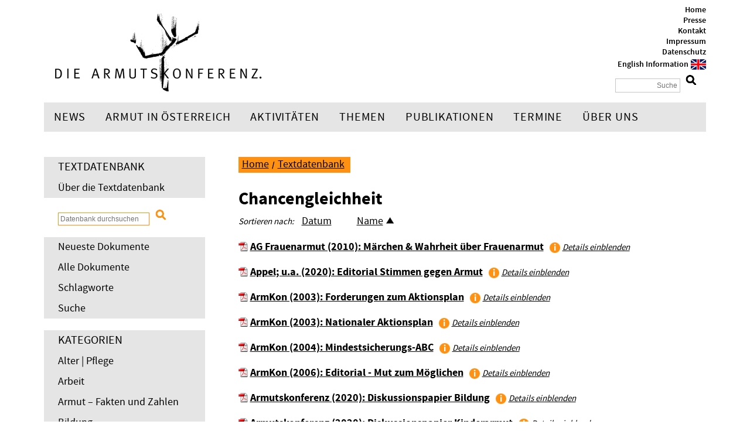

--- FILE ---
content_type: text/html; charset=utf-8
request_url: https://www.armutskonferenz.at/textdatenbank/schlagwort.html?tag=10&sort=name&type=asc&rexsearch=&page=1
body_size: 33972
content:

<!DOCTYPE html>

<html lang="">
<head>
	<meta charset="utf-8" />
	<base href="https://www.armutskonferenz.at/" />
	<title>Schlagwort - Armutskonferenz</title>
	<meta name="description" content="" />
	<meta name="keywords" content="" />
	<meta name="robots" content="index, follow, noarchive" />
	<meta name="viewport" content="width=device-width, initial-scale=1.0">
	<link rel="stylesheet" href="/resources/css/default.1749800213.css" type="text/css" media="screen,print" />
	<link rel="stylesheet" href="/resources/css/print.1749800213.css" type="text/css" media="print" />
	<link rel="stylesheet" href="/resources/css/magnific-popup.1749800212.css" type="text/css" media="screen" />
	<link rel="shortcut icon" href="/resources/favicons/favicon.ico" />
	<link rel="icon" href="/resources/favicons/favicon.png" type="image/png" sizes="192x192" />
	<link rel="apple-touch-icon" href="/resources/favicons/apple-touch-icon.png" sizes="180x180" />
	<link rel="canonical" href="https://www.armutskonferenz.at/textdatenbank/schlagwort.html" />
	<!--[if lt IE 9]><script src="/resources/js/html5shiv.min.1749800209.js"></script><![endif]-->


			<meta property="og:type" content="article">
		<meta property="og:url" content="https://www.armutskonferenz.at/textdatenbank/schlagwort.html">
		<meta property="og:title" content="">
		<meta property="og:description" content="Chancengleichheit Sortieren nach: DatumNameAG Frauenarmut (2010): Märchen & Wahrheit über FrauenarmutDetails einblendenAutorIn: Arbeitsgruppe Frauenarmut - Herausgeberin: Frauen beraten FrauenTitel: Märchen und Wahrheit über FrauenarmutJahr: 2010Umfang: 24 SeitenKategorien: Migration |...">
		
		<meta name="twitter:card" content="summary_large_image">
		<meta name="twitter:url" content="https://www.armutskonferenz.at/textdatenbank/schlagwort.html">
		<meta name="twitter:domain" content="https://www.armutskonferenz.at/">
		<meta name="twitter:title" content="">
		<meta name="twitter:description" content="Chancengleichheit Sortieren nach: DatumNameAG Frauenarmut (2010): Märchen & Wahrheit über FrauenarmutDetails einblendenAutorIn: Arbeitsgruppe Frauenarmut - Herausgeberin: Frauen beraten FrauenTitel: Märchen und Wahrheit über FrauenarmutJahr: 2010Umfang: 24 SeitenKategorien: Migration |...">
			</head>

<body>
<div id="container">
	<header id="header">
		<div id="logo">
			<a href="/"><img src="/resources/images/logo.png" alt="" /></a>
		</div>
		<div class="meta">
			<ul><li><a href="/home.html">Home</a></li><li><a href="/presse.html">Presse</a></li><li><a href="/kontakt.html">Kontakt</a></li><li><a href="/impressum.html">Impressum</a></li><li><a href="/datenschutz">Datenschutz</a></li><li class="flag"><a href="/english-information.html">English Information</a></li></ul>			<div id="search">
				<form method="post" action="/suche/suchergebnis.html">
					<input type="hidden" name="article_id" value="368" />
					<input type="hidden" name="clang" value="1" />
					<input type="text" name="rexsearch" value="" placeholder="Suche" />
					<input type="submit" value="" class="submit" />
				</form>
			</div>
		</div>
	</header>
	<div id="nav-toggle">
		Menü		<button>
			<span class="line"></span>
			<span class="line"></span>
			<span class="line"></span>
		</button>
		<div class="arrow"></div>
	</div>
	<div id="mainmenu-responsive"></div>
	<nav id="mainmenu"><ul class="sf-menu"><li><a href="/news.html">News</a><ul><li><a href="/news/news-2026.html">News 2026</a></li><li><a href="/news/news-2025.html">News 2025</a></li><li><a href="/news/news-2024.html">News 2024</a></li><li><a href="/news/news-2023.html">News 2023</a></li><li><a href="/news/news-2022.html">News 2022</a></li><li><a href="/news/news-2021.html">News 2021</a></li><li><a href="/news/news-2020.html">News 2020</a></li><li><a href="/news/news-2019.html">News 2019</a></li><li><a href="/news/news-2018.html">News 2018</a></li><li><a href="/news/news-2017.html">News 2017</a></li><li><a href="/news/news-2016.html">News 2016</a></li><li><a href="/news/news-2015.html">News 2015</a></li><li><a href="/news/news-2014.html">News 2014</a></li><li><a href="/news/news-2013.html">News 2013</a></li><li><a href="/news/news-2012.html">News 2012</a></li><li><a href="/news/news-2011.html">News 2011</a></li><li><a href="/news/news-2010.html">News 2010</a></li><li><a href="/news/archiv-ab-2009.html">Archiv ab 2009</a></li></ul></li><li><a href="/armut-in-oesterreich.html">Armut in Österreich</a><ul><li><a href="/armut-in-oesterreich/was-heisst-hier-arm.html">Was heißt hier arm?</a></li><li><a href="/armut-in-oesterreich/aktuelle-armuts-und-verteilungszahlen.html">Aktuelle Armuts- und Verteilungszahlen</a></li><li><a href="/armut-in-oesterreich/faqs-zum-thema-armut.html">FAQs zum Thema Armut</a></li></ul></li><li><a href="/aktivitaeten.html">Aktivitäten</a><ul><li><a href="/genug-fuer-alle">Genug für alle! </a></li><li><a href="/selber-schuld">15. Armutskonferenz - Selber schuld! </a></li><li><a href="/zukunftsprogramm">Zukunftsprogramm</a></li><li><a href="/jetzt-uebernehmen-wir">14. Armutskonferenz - Jetzt übernehmen wir!</a></li><li><a href="/mitgehn">Initiative &quot;mitgehn&quot; </a></li><li><a href="/wissensplattform">Wissensplattform Sozialhilfe Mindestsicherung</a></li><li><a href="/aktivitaeten/lebensskizzen.html">Lebensskizzen</a></li><li><a href="/reichtumskonferenz-2022">Reichtumskonferenz 2022</a></li><li><a href="/aktivitaeten/sozialrechtsnetz.html">SozialrechtsNetz</a><ul><li><a href="/aktivitaeten/sozialrechtsnetz/ueber-das-sozialrechtsnetz.html">Über das SozialrechtsNetz</a></li><li><a href="/aktivitaeten/sozialrechtsnetz/rechtsvertretung.html">Rechtsvertretung</a></li><li><a href="/aktivitaeten/sozialrechtsnetz/sozialhilfe-monitoring.html">Sozialhilfe-Monitoring</a></li><li><a href="/aktivitaeten/sozialrechtsnetz/wissen.html">Wissen</a></li><li><a href="/aktivitaeten/sozialrechtsnetz/unterstuetzen.html">Unterstützen</a></li><li><a href="/aktivitaeten/sozialrechtsnetz/kontakt.html">Kontakt</a></li></ul></li><li><a href="/es-brennt">13. Armutskonferenz - Es brennt!</a></li><li><a href="/dorthin-gehen-wo-die-menschen-sind">&quot;Dorthin gehen wo die Menschen sind...&quot; - Projekt Alternative Settings</a></li><li><a href="/aktivitaeten/corona-armut.html">Corona &amp; Armut</a></li><li><a href="/aktivitaeten/engagiere-dich.html">Engagiere dich!</a></li><li><a href="/aktivitaeten/12-armutskonferenz-stimmen-gegen-armut.html">12. Armutskonferenz - Stimmen gegen Armut</a></li><li><a href="/aktivitaeten/tu-was-gegen-beschaemung.html">Tu was gegen Beschämung!</a></li><li><a href="/aktivitaeten/kampagne-wir-gemeinsam.html">Kampagne &quot;Wir gemeinsam&quot;</a></li><li><a href="/aktivitaeten/11-armutskonferenz-achtung.html">11. Armutskonferenz - ACHTUNG</a></li><li><a href="/aktivitaeten/10-armutskonferenz.html">10. Armutskonferenz</a><ul><li><a href="/aktivitaeten/10-armutskonferenz/dokumentation-der-10-armutskonferenz.html">Dokumentation der 10. Armutskonferenz</a></li><li><a href="/aktivitaeten/10-armutskonferenz/das-war-die-10-armutskonferenz-berichte-videos.html">Das war die 10. Armutskonferenz - Berichte, Videos</a></li><li><a href="/aktivitaeten/10-armutskonferenz/news-zur-10-armutskonferenz.html">News zur 10. Armutskonferenz</a></li><li><a href="/aktivitaeten/10-armutskonferenz/gefoerdert-von.html">Gefördert von ...</a></li></ul></li><li><a href="/aktivitaeten/mindestsicherungs-monitoring.html">Mindestsicherungs-Monitoring</a><ul><li><a href="/aktivitaeten/mindestsicherungs-monitoring/mindestsicherung-news.html">Mindestsicherung-News</a></li><li><a href="/aktivitaeten/mindestsicherungs-monitoring/tagung-das-ist-doch-das-mindeste.html">Tagung: Das ist doch das Mindeste! </a></li><li><a href="/aktivitaeten/mindestsicherungs-monitoring/was-ist-die-bedarfsorientierte-mindestsicherung.html">Was ist die Bedarfsorientierte Mindestsicherung?</a></li><li><a href="/aktivitaeten/mindestsicherungs-monitoring/bms-faktenchecks.html">BMS-Faktenchecks</a></li><li><a href="/aktivitaeten/mindestsicherungs-monitoring/leben-mit-der-mindestsicherung.html">Leben mit der Mindestsicherung</a></li><li><a href="/aktivitaeten/mindestsicherungs-monitoring/infos-zu-bms-anspruechen.html">Infos zu BMS-Ansprüchen</a></li><li><a href="/aktivitaeten/mindestsicherungs-monitoring/dafuer-gibt-s-eine-zitrone.html">Dafür gibt‘s eine Zitrone!</a></li></ul></li><li><a href="/aktivitaeten/sichtbar-werden.html">Sichtbar Werden</a></li><li><a href="/aktivitaeten/frauen-und-armut.html">Frauen &amp; Armut</a></li><li><a href="/aktivitaeten/europa-eapn.html">Europa - EAPN</a></li><li><a href="/aktivitaeten/hunger-auf-kunst-kultur.html">Hunger auf Kunst &amp; Kultur</a></li><li><a href="/aktivitaeten/journalismuspreis-von-unten.html">Journalismuspreis „von unten“</a></li><li><a href="/aktivitaeten/zukunft-trotz-t-herkunft.html">Zukunft trotz(t) Herkunft</a></li><li><a href="/aktivitaeten/wiener-spendenparlament-1998-2017.html">Wiener Spendenparlament 1998-2017</a></li></ul></li><li><a href="/themen.html">Themen</a><ul><li><a href="/arbeitslosengeld">Arbeitslosengeld</a></li><li><a href="/themen/alter-pflege.html">Alter | Pflege</a></li><li><a href="/themen/arbeit.html">Arbeit</a></li><li><a href="/themen/bildung.html">Bildung</a></li><li><a href="/themen/ernaehrung.html">Ernährung</a></li><li><a href="/themen/gesundheit-krankheit.html">Gesundheit | Krankheit</a></li><li><a href="/themen/kriminalisierung.html">Kriminalisierung</a></li><li><a href="/themen/migration.html">Migration</a></li><li><a href="/themen/mindestsicherung-monetaere-grundsicherung.html">Mindestsicherung | Monetäre Grundsicherung</a></li><li><a href="/themen/mobilitaet.html">Mobilität</a></li><li><a href="/themen/partizipation.html">Partizipation</a></li><li><a href="/themen/reichtum-verteilung.html">Reichtum | Verteilung</a></li><li><a href="/themen/ueberschuldung.html">Überschuldung</a></li><li><a href="/themen/wohnen.html">Wohnen</a></li></ul></li><li><a href="/publikationen.html">Publikationen</a><ul><li><a href="/publikationen/publikationen-der-armutskonferenz.html">Publikationen der Armutskonferenz</a><ul><li><a href="/publikationen/publikationen-der-armutskonferenz/dokumentationen-der-armutskonferenzen.html">Dokumentationen der Armutskonferenzen</a></li></ul></li><li><a href="/unterrichtsmaterialien">Unterrichtsmaterialien der Armutskonferenz</a></li><li><a href="/publikationen/weitere-publikationen.html">Weitere Publikationen</a></li><li><a href="/publikationen/positionspapiere-leitfaeden-factsheets.html">Positionspapiere, Leitfäden &amp; Factsheets</a></li><li><a href="/publikationen/podcast-der-armutskonferenz.html">Podcast der Armutskonferenz</a></li></ul></li><li><a href="/termine.html">Termine</a></li><li><a href="/ueber-uns.html">Über uns</a><ul><li><a href="/ueber-uns/die-armutskonferenz.html">Die Armutskonferenz</a><ul><li><a href="/30-jahre-armutskonferenz">30 Jahre Armutskonferenz</a></li></ul></li><li><a href="/ueber-uns/unterstuetzen-und-mitmachen.html">Unterstützen und Mitmachen</a></li><li><a href="/ueber-uns/regionale-netzwerke.html">Regionale Netzwerke</a></li><li><a href="/ueber-uns/mitglieder.html">Mitglieder</a></li><li><a href="/ueber-uns/team.html"> Team</a></li><li><a href="/ueber-uns/wissenschaftlicher-beirat.html">Wissenschaftlicher Beirat</a></li><li><a href="/ueber-uns/kontakt.html">Kontakt</a></li></ul></li></ul></nav>

<aside id="sidebar">
	<nav class="submenu">
	<p>Textdatenbank</p>
	<ul>
		<li><a href="/textdatenbank/ueber-die-textdatenbank.html">Über die Textdatenbank</a></li>
	</ul>
</nav>

<form method="post" action="/textdatenbank/suche/suchergebnis.html">
	<input type="hidden" name="article_id" value="368" />
	<input type="hidden" name="clang" value="1" />
	<input type="text" name="rexsearch" class="textdb-input" value="" placeholder="Datenbank durchsuchen" />
	<input class="submit button" type="submit" value="" />
</form>

<nav class="submenu">
	<ul>
		<li><a href="/textdatenbank/neueste-dokumente.html">Neueste Dokumente</a></li>
		<li><a href="/textdatenbank/alle-dokumente.html">Alle Dokumente</a></li>
		<li><a href="/textdatenbank/schlagworte.html">Schlagworte</a></li>
		<li><a href="/textdatenbank/suche.html">Suche</a></li>
	</ul>
</nav>

<nav class="submenu">
	<p>Kategorien</p>
	<ul><li><a href="/textdatenbank/kategorien/alter-pflege.html">Alter | Pflege</a></li><li><a href="/textdatenbank/kategorien/arbeit.html">Arbeit</a></li><li><a href="/textdatenbank/kategorien/armut-fakten-und-zahlen.html">Armut – Fakten und Zahlen</a></li><li><a href="/textdatenbank/kategorien/bildung.html">Bildung</a></li><li><a href="/textdatenbank/kategorien/ernaehrung.html">Ernährung</a></li><li><a href="/textdatenbank/kategorien/europa.html">Europa</a></li><li><a href="/textdatenbank/kategorien/frauen.html">Frauen</a></li><li><a href="/textdatenbank/kategorien/gesundheit-krankheit.html">Gesundheit | Krankheit</a></li><li><a href="/textdatenbank/kategorien/gutes-leben.html">Gutes Leben</a></li><li><a href="/textdatenbank/kategorien/kinder-und-jugendliche.html">Kinder und Jugendliche</a></li><li><a href="/textdatenbank/kategorien/kriminalisierung-betteln.html">Kriminalisierung | Betteln</a></li><li><a href="/textdatenbank/kategorien/migration-asyl.html">Migration | Asyl</a></li><li><a href="/textdatenbank/kategorien/mindestsicherung-monetaere-grundsicherung.html">Mindestsicherung | Monetäre Grundsicherung</a></li><li><a href="/textdatenbank/kategorien/mobilitaet.html">Mobilität</a></li><li><a href="/textdatenbank/kategorien/partizipation.html">Partizipation</a></li><li><a href="/textdatenbank/kategorien/reichtum-verteilung.html">Reichtum | Verteilung</a></li><li><a href="/textdatenbank/kategorien/sozialpolitische-massnahmen-forderungen.html">Sozialpolitische Maßnahmen | Forderungen</a></li><li><a href="/textdatenbank/kategorien/sozialstaat-soziale-dienste.html">Sozialstaat | Soziale Dienste</a></li><li><a href="/textdatenbank/kategorien/ueberschuldung.html">Überschuldung</a></li><li><a href="/textdatenbank/kategorien/wirtschafts-und-finanzsystem.html">Wirtschafts- und Finanzsystem</a></li><li><a href="/textdatenbank/kategorien/wohnen.html">Wohnen</a></li></ul></nav>
	<div class="sidebar-content">
		<hr />
<p><strong>15. Armutskonferenz</strong><br />
28.-29. April 2026, Salzburg</p>

<div class="youtube-video">
  <iframe src="https://www.youtube-nocookie.com/embed/1VAu3mw7Vpk?rel=0&amp;autoplay=0" frameborder="0" allowfullscreen></iframe>
  <div class="clearer"></div>
</div>

<p><a href="/selber-schuld">Mehr Infos</a></p>

<p><a href="/anmeldung-15-armutskonferenz">Zur Anmeldung  </a></p>
	</div>
</aside>
<div id="main">
	<div id="breadcrumb">
		<div id="breadcrumb"><ul><li><a href="/">Home</a></li><li><a href="/textdatenbank.html">Textdatenbank</a></li></ul></div>	</div>
	<article id="content">
		<h1>Chancengleichheit </h1><div id="textdb-list">
<div id="params"><span>Sortieren nach: </span><a class="" href="/textdatenbank/schlagwort.html?tag=10&amp;sort=date&amp;type=desc&amp;rexsearch=&amp;page=1">Datum</a><a class="asc" href="/textdatenbank/schlagwort.html?tag=10&amp;sort=name&amp;type=desc&amp;rexsearch=&amp;page=1">Name</a></div><div class="item"><h2><a href="/media/ag-frauenarmut_maerchen_und_wahrheit-2010.pdf">AG Frauenarmut (2010): Märchen & Wahrheit über Frauenarmut</a></h2><a class="details-toggle" href="#">Details einblenden</a><div class="details">AutorIn: Arbeitsgruppe Frauenarmut - Herausgeberin: Frauen beraten Frauen<br />Titel: Märchen und Wahrheit über Frauenarmut<br />Jahr: 2010<br />Umfang: 24 Seiten<br />Kategorien: <a href="/textdatenbank/kategorien/migration-asyl.html">Migration | Asyl</a>, <a href="/textdatenbank/kategorien/kinder-und-jugendliche.html">Kinder und Jugendliche</a>, <a href="/textdatenbank/kategorien/frauen.html">Frauen</a>, <a href="/textdatenbank/kategorien/alter-pflege.html">Alter | Pflege</a><br />Schlagworte: <a href="/textdatenbank/schlagwort.html?tag=1">Alleinerziehende</a>, <a href="/textdatenbank/schlagwort.html?tag=10">Chancengleichheit </a>, <a href="/textdatenbank/schlagwort.html?tag=56">Versorgungsarbeit</a>, <a href="/textdatenbank/schlagwort.html?tag=58">Wohnungslosigkeit</a>, <a href="/textdatenbank/schlagwort.html?tag=59">Working Poor</a><br />Beschreibung: In dieser Broschüre werden einige Märchen über die Armutsbetroffenheit von Frauen gesammelt und ihren mangelnden Wahrheitsgehalt aufgezeigt. Ziel der Broschüre ist die Bestärkung von Frauen, sich gegen diese Märchen über Frauenarmut zu wehren.<br />Dateigröße: 1.29 MB<br /></div></div><div class="item"><h2><a href="/media/appel-et-al_editorial_stimmen_gegen_armut_2020.pdf">Appel; u.a. (2020): Editorial Stimmen gegen Armut</a></h2><a class="details-toggle" href="#">Details einblenden</a><div class="details">AutorIn: Margit Appel, Verena Fabris, Alban Knecht, Michaela Moser, Robert Rybaczek-Schwarz, Martin Schenk, Stefanie Stadlober<br />Titel: Editorial. Stimmen gegen Armut - Stimmen für mehr Demokratie und Mitbestimmung. <br />Jahr: 2020<br />Erschienen in: Die Armutskonferenz (Hg.): Stimmen gegen Armut. Wie soziale Ungleichheit und Ausgrenzung die Demokratie gefährden, S.9-15<br />Umfang: 14 Seiten<br />Kategorien: <a href="/textdatenbank/kategorien/partizipation.html">Partizipation</a>, <a href="/textdatenbank/kategorien/bildung.html">Bildung</a>, <a href="/textdatenbank/kategorien/arbeit.html">Arbeit</a><br />Schlagworte: <a href="/textdatenbank/schlagwort.html?tag=2">Arbeitslosigkeit</a>, <a href="/textdatenbank/schlagwort.html?tag=3">Armutsbekämpfung</a>, <a href="/textdatenbank/schlagwort.html?tag=4">Armutsbetroffene</a>, <a href="/textdatenbank/schlagwort.html?tag=10">Chancengleichheit </a>, <a href="/textdatenbank/schlagwort.html?tag=11">Demokratie</a>, <a href="/textdatenbank/schlagwort.html?tag=13">Einkommensverteilung</a>, <a href="/textdatenbank/schlagwort.html?tag=17">Gerechtigkeit</a>, <a href="/textdatenbank/schlagwort.html?tag=25">Lebensqualität</a>, <a href="/textdatenbank/schlagwort.html?tag=38">Schule</a>, <a href="/textdatenbank/schlagwort.html?tag=39">Selbsthilfe | Selbstorganisation</a>, <a href="/textdatenbank/schlagwort.html?tag=40">Solidarität</a>, <a href="/textdatenbank/schlagwort.html?tag=42">Soziale Arbeit</a>, <a href="/textdatenbank/schlagwort.html?tag=45">Soziale Infrastruktur</a>, <a href="/textdatenbank/schlagwort.html?tag=47">Soziale Rechte</a>, <a href="/textdatenbank/schlagwort.html?tag=48">Soziale Ungleichheit</a>, <a href="/textdatenbank/schlagwort.html?tag=50">Sozialpolitik</a>, <a href="/textdatenbank/schlagwort.html?tag=54">Teilhabe</a><br />Beschreibung: Die politische Organisation unseres Gemeinwesens ist unser aller Sache. Das ist der Kerngedanke von Demokratie. Das bedeutet jedoch nicht, dass jede*r die gleiche Möglichkeit hat, an demokratischen Prozessen teilzunehmen und politischen Einfluss zu nehmen. Die großen Vermögen konzentrieren sich in wenigen Händen; und wer reicher ist, hat eine gewichtigere Stimme. Dadurch sind die Interessen von immer mehr Menschen in Politik und Gesellschaft nicht ausreichend vertreten. <br />Dateigröße: 691.58 KB<br /></div></div><div class="item"><h2><a href="/media/armkon_aktionsplan_forderungen_newletter-2003.pdf">ArmKon (2003): Forderungen zum Aktionsplan</a></h2><a class="details-toggle" href="#">Details einblenden</a><div class="details">AutorIn: Die Armutskonferenz<br />Titel: Newsletter 2/2003<br />Jahr: 2003<br />Umfang: 10 Seiten<br />Kategorien: <a href="/textdatenbank/kategorien/wohnen.html">Wohnen</a>, <a href="/textdatenbank/kategorien/sozialpolitische-massnahmen-forderungen.html">Sozialpolitische Maßnahmen | Forderungen</a>, <a href="/textdatenbank/kategorien/partizipation.html">Partizipation</a>, <a href="/textdatenbank/kategorien/migration-asyl.html">Migration | Asyl</a>, <a href="/textdatenbank/kategorien/frauen.html">Frauen</a><br />Schlagworte: <a href="/textdatenbank/schlagwort.html?tag=1">Alleinerziehende</a>, <a href="/textdatenbank/schlagwort.html?tag=8">Bedarfsorientierte Mindestsicherung</a>, <a href="/textdatenbank/schlagwort.html?tag=10">Chancengleichheit </a>, <a href="/textdatenbank/schlagwort.html?tag=47">Soziale Rechte</a>, <a href="/textdatenbank/schlagwort.html?tag=50">Sozialpolitik</a>, <a href="/textdatenbank/schlagwort.html?tag=54">Teilhabe</a><br />Beschreibung: Forderungen der Armutskonferenz zum Nationalen Aktionsplan der Bundesregierung.<br />Dateigröße: 246.57 KB<br /></div></div><div class="item"><h2><a href="/media/armkon_nationaler_aktionsplan-2003.pdf">ArmKon (2003): Nationaler Aktionsplan</a></h2><a class="details-toggle" href="#">Details einblenden</a><div class="details">AutorIn: Die Armutskonferenz<br />Titel: Der Nationale Aktionsplan der Armutskonferenz für 2003-2005<br />Jahr: 2003<br />Umfang: 33 Seiten<br />Kategorien: <a href="/textdatenbank/kategorien/wohnen.html">Wohnen</a>, <a href="/textdatenbank/kategorien/ueberschuldung.html">Überschuldung</a>, <a href="/textdatenbank/kategorien/sozialpolitische-massnahmen-forderungen.html">Sozialpolitische Maßnahmen | Forderungen</a>, <a href="/textdatenbank/kategorien/partizipation.html">Partizipation</a>, <a href="/textdatenbank/kategorien/migration-asyl.html">Migration | Asyl</a>, <a href="/textdatenbank/kategorien/frauen.html">Frauen</a>, <a href="/textdatenbank/kategorien/europa.html">Europa</a>, <a href="/textdatenbank/kategorien/alter-pflege.html">Alter | Pflege</a><br />Schlagworte: <a href="/textdatenbank/schlagwort.html?tag=1">Alleinerziehende</a>, <a href="/textdatenbank/schlagwort.html?tag=8">Bedarfsorientierte Mindestsicherung</a>, <a href="/textdatenbank/schlagwort.html?tag=10">Chancengleichheit </a>, <a href="/textdatenbank/schlagwort.html?tag=48">Soziale Ungleichheit</a>, <a href="/textdatenbank/schlagwort.html?tag=50">Sozialpolitik</a>, <a href="/textdatenbank/schlagwort.html?tag=54">Teilhabe</a>, <a href="/textdatenbank/schlagwort.html?tag=58">Wohnungslosigkeit</a><br />Beschreibung: DIE ARMUTSKONFERENZ präsentiert die aktuellen Herausforderungen und und Sozialforschung notwendige Maßnahmen, die es für eine Reduzierung der Armut braucht.<br />Dateigröße: 193.51 KB<br /></div></div><div class="item"><h2><a href="/media/armkon_mindestsicherungs_abc-2004.pdf">ArmKon (2004): Mindestsicherungs-ABC</a></h2><a class="details-toggle" href="#">Details einblenden</a><div class="details">AutorIn: Die Armutskonferenz<br />Titel: Das Mindestsicherungs-ABC<br />Jahr: 2004<br />Umfang: 4 Seiten<br />Kategorien: <a href="/textdatenbank/kategorien/sozialpolitische-massnahmen-forderungen.html">Sozialpolitische Maßnahmen | Forderungen</a>, <a href="/textdatenbank/kategorien/mindestsicherung-monetaere-grundsicherung.html">Mindestsicherung | Monetäre Grundsicherung</a><br />Schlagworte: <a href="/textdatenbank/schlagwort.html?tag=3">Armutsbekämpfung</a>, <a href="/textdatenbank/schlagwort.html?tag=8">Bedarfsorientierte Mindestsicherung</a>, <a href="/textdatenbank/schlagwort.html?tag=10">Chancengleichheit </a>, <a href="/textdatenbank/schlagwort.html?tag=19">Grundeinkommen</a>, <a href="/textdatenbank/schlagwort.html?tag=40">Solidarität</a>, <a href="/textdatenbank/schlagwort.html?tag=47">Soziale Rechte</a><br />Beschreibung: Das ABC der Mindestsicherung der Armutskonferenz: Materielle Mindestsicherung als "Netz vor dem Keller", Soziale Dienstleistungen und Solidarische Versicherung der Lebenskrisen, und qualitative Arbeitsmarktpolitik.<br />Dateigröße: 240.29 KB<br /></div></div><div class="item"><h2><a href="/media/armkon_mut_zum_moeglichen-2006.pdf">ArmKon (2006): Editorial - Mut zum Möglichen</a></h2><a class="details-toggle" href="#">Details einblenden</a><div class="details">AutorIn: DIE ARMUTSKONFERENZ<br />Titel: Editorial - Mut zum Möglichen: Armut ist vermeidbar!<br />Jahr: 2006<br />Umfang: 2 Seiten<br />Kategorien: <a href="/textdatenbank/kategorien/sozialpolitische-massnahmen-forderungen.html">Sozialpolitische Maßnahmen | Forderungen</a>, <a href="/textdatenbank/kategorien/arbeit.html">Arbeit</a><br />Schlagworte: <a href="/textdatenbank/schlagwort.html?tag=3">Armutsbekämpfung</a>, <a href="/textdatenbank/schlagwort.html?tag=10">Chancengleichheit </a>, <a href="/textdatenbank/schlagwort.html?tag=29">Neoliberalismus</a>, <a href="/textdatenbank/schlagwort.html?tag=33">Prekarisierung</a>, <a href="/textdatenbank/schlagwort.html?tag=34">Privatisierung</a>, <a href="/textdatenbank/schlagwort.html?tag=50">Sozialpolitik</a><br />Beschreibung: Als Einleitung zur Dokumentation der sechsten Armutskonferenz hält das Koordinationsteam der Armutskonferenz fest: Mythen, die als Sachzwänge auftreten, können und müssen entlarvt werden. Sie stehen im Hintergrund einer autoritativen Sozialpolitik. Es gibt soziale Alternativen, die effektive Armutsbekämpfung ermöglichen.<br />Dateigröße: 111.61 KB<br /></div></div><div class="item"><h2><a href="/media/armutskonferenz_diskussionspapier_bildung_2020.pdf">Armutskonferenz (2020): Diskussionspapier Bildung</a></h2><a class="details-toggle" href="#">Details einblenden</a><div class="details">AutorIn: Die Armutskonferenz<br />Titel: Diskussionspapier: Schulische Bildung - Gleiche Bildungschancen für alle Kinder<br />Jahr: 2020<br />Umfang: 5 Seiten<br />Kategorien: <a href="/textdatenbank/kategorien/sozialpolitische-massnahmen-forderungen.html">Sozialpolitische Maßnahmen | Forderungen</a>, <a href="/textdatenbank/kategorien/kinder-und-jugendliche.html">Kinder und Jugendliche</a>, <a href="/textdatenbank/kategorien/bildung.html">Bildung</a><br />Schlagworte: <a href="/textdatenbank/schlagwort.html?tag=10">Chancengleichheit </a>, <a href="/textdatenbank/schlagwort.html?tag=22">Inklusion</a>, <a href="/textdatenbank/schlagwort.html?tag=38">Schule</a>, <a href="/textdatenbank/schlagwort.html?tag=44">Soziale Herkunft</a>, <a href="/textdatenbank/schlagwort.html?tag=48">Soziale Ungleichheit</a>, <a href="/textdatenbank/schlagwort.html?tag=57">Verwirklichungschancen</a><br />Beschreibung: In Österreich hängt der Bildungsweg stark von der sozialen Herkunft der Kinder ab. Das Diskussionspapier erläutert Maßnahmen, um allen Kindern gleiche Chancen im Bildungssystem zu bieten. <br />Dateigröße: 213.21 KB<br /></div></div><div class="item"><h2><a href="/media/armutskonferenz_diskussionspapier_kinderarmut_2020.pdf">Armutskonferenz (2020): Diskussionspapier Kinderarmut</a></h2><a class="details-toggle" href="#">Details einblenden</a><div class="details">AutorIn: Die Armutskonferenz<br />Titel: Diskussionspapier - Kinderarmut bekämpfen<br />Jahr: 2020<br />Umfang: 4 Seiten<br />Kategorien: <a href="/textdatenbank/kategorien/sozialpolitische-massnahmen-forderungen.html">Sozialpolitische Maßnahmen | Forderungen</a>, <a href="/textdatenbank/kategorien/kinder-und-jugendliche.html">Kinder und Jugendliche</a><br />Schlagworte: <a href="/textdatenbank/schlagwort.html?tag=10">Chancengleichheit </a>, <a href="/textdatenbank/schlagwort.html?tag=22">Inklusion</a>, <a href="/textdatenbank/schlagwort.html?tag=48">Soziale Ungleichheit</a>, <a href="/textdatenbank/schlagwort.html?tag=54">Teilhabe</a><br />Beschreibung: Das Diskussionspapier erläutert, wie soziale Ungleichheit Kinderarmut verschärft und die langfristigen Folgen. Es werden konkrete Maßnahmen erläutert, wie Kinderarmut besser vermieden werden kann. <br />Dateigröße: 208.12 KB<br /></div></div><div class="item"><h2><a href="/media/lebensbedinungen_menschen_mindestsicherung_2021.pdf">Armutskonferenz (2021): Lebensbedinungen. Menschen. Mindestsicherung</a></h2><a class="details-toggle" href="#">Details einblenden</a><div class="details">AutorIn: Die Armutskonferenz<br />Titel: Lebensbedinugungen. Menschen. Mindestsicherung. Sonderauswertung Statistik Austria 2017-19<br />Jahr: 2021<br />Umfang: 9 Seiten<br />Kategorien: <a href="/textdatenbank/kategorien/wohnen.html">Wohnen</a>, <a href="/textdatenbank/kategorien/mindestsicherung-monetaere-grundsicherung.html">Mindestsicherung | Monetäre Grundsicherung</a>, <a href="/textdatenbank/kategorien/armut-fakten-und-zahlen.html">Armut – Fakten und Zahlen</a><br />Schlagworte: <a href="/textdatenbank/schlagwort.html?tag=5">Armutsgefährdung</a>, <a href="/textdatenbank/schlagwort.html?tag=9">Behinderung</a>, <a href="/textdatenbank/schlagwort.html?tag=10">Chancengleichheit </a>, <a href="/textdatenbank/schlagwort.html?tag=35">Psychische Krankheit</a>, <a href="/textdatenbank/schlagwort.html?tag=44">Soziale Herkunft</a>, <a href="/textdatenbank/schlagwort.html?tag=59">Working Poor</a><br />Beschreibung: Zusammenfassung der wichtigsten Ergebnisse einer Sonderauswertung der
Lebensbedingungen von Mindestsicherungsbeziehenden und ihren Haushalten durch die
Statistik Austria für das Sozialministerium.<br />Dateigröße: 1.31 MB<br /></div></div><div class="item"><h2><a href="/media/bacher_begrenzung_hochschulzugang-2005.pdf">Bacher (2005): Alternativen zur Begrenzung</a></h2><a class="details-toggle" href="#">Details einblenden</a><div class="details">AutorIn: Johann Bacher<br />Titel: Alternativen zur Begrenzung des Hochschulzuganges<br />Jahr: 2005<br />Erschienen in: Schul-News. Newsletter des Schulkompetenzzentrums der Kinderfreunde, Nr. 6/2005, Seite 3-5<br />Umfang: 5 Seiten<br />Kategorien: <a href="/textdatenbank/kategorien/kinder-und-jugendliche.html">Kinder und Jugendliche</a>, <a href="/textdatenbank/kategorien/bildung.html">Bildung</a><br />Schlagworte: <a href="/textdatenbank/schlagwort.html?tag=10">Chancengleichheit </a>, <a href="/textdatenbank/schlagwort.html?tag=38">Schule</a>, <a href="/textdatenbank/schlagwort.html?tag=44">Soziale Herkunft</a>, <a href="/textdatenbank/schlagwort.html?tag=60">Zivilgesellschaft</a><br />Beschreibung:  Eine Begrenzung des Hochschulzuganges (z.B. durch Einführung eines Numerus Clausus) würde nicht zum bildungspolitischen Ziel beitragen, möglichst viele Menschen unabhängig von ihrer sozialen Herkunft eine universitäre Ausbildung zu ermöglichen. Stattdessen kann durch mehrere Maßnahmen an den rechtlichen und finanziellen Rahmenbedingungen angesetzt werden.<br />Dateigröße: 35.93 KB<br /></div></div><div class="item"><h2><a href="/media/bacher_mehr_bildungschancen-2005.pdf">Bacher (2005): Bildungschancen für alle!</a></h2><a class="details-toggle" href="#">Details einblenden</a><div class="details">AutorIn: Johann Bacher<br />Titel: Mehr Bildungschancen für alle! Analysen, Hintergründe und Forderungen<br />Jahr: 2005<br />Umfang: 8 Seiten<br />Kategorien: <a href="/textdatenbank/kategorien/sozialpolitische-massnahmen-forderungen.html">Sozialpolitische Maßnahmen | Forderungen</a>, <a href="/textdatenbank/kategorien/migration-asyl.html">Migration | Asyl</a>, <a href="/textdatenbank/kategorien/kinder-und-jugendliche.html">Kinder und Jugendliche</a>, <a href="/textdatenbank/kategorien/bildung.html">Bildung</a><br />Schlagworte: <a href="/textdatenbank/schlagwort.html?tag=10">Chancengleichheit </a>, <a href="/textdatenbank/schlagwort.html?tag=13">Einkommensverteilung</a>, <a href="/textdatenbank/schlagwort.html?tag=38">Schule</a>, <a href="/textdatenbank/schlagwort.html?tag=44">Soziale Herkunft</a>, <a href="/textdatenbank/schlagwort.html?tag=48">Soziale Ungleichheit</a><br />Beschreibung: Überblick über den Stand der Forschung zur Selektivität des Bildungssystems, zentrale Ergebnisse, damit verbundene Ursachen und geforderte Maßnahmen sowie empirische Daten über den Zusammenhang von sozialer Herkunft und Bildung. <br />Dateigröße: 47.87 KB<br /></div></div><div class="item"><h2><a href="/media/bacher_bildungschancen_migrationshintergrund-2005.pdf">Bacher (2005): Bildungschancen Migrationshintergrund</a></h2><a class="details-toggle" href="#">Details einblenden</a><div class="details">AutorIn: Johann Bacher<br />Titel: Bildungschancen von Kindern mit Migrationshintergrund<br />Jahr: 2005<br />Umfang: 6 Seiten<br />Kategorien: <a href="/textdatenbank/kategorien/sozialpolitische-massnahmen-forderungen.html">Sozialpolitische Maßnahmen | Forderungen</a>, <a href="/textdatenbank/kategorien/migration-asyl.html">Migration | Asyl</a>, <a href="/textdatenbank/kategorien/kinder-und-jugendliche.html">Kinder und Jugendliche</a>, <a href="/textdatenbank/kategorien/bildung.html">Bildung</a><br />Schlagworte: <a href="/textdatenbank/schlagwort.html?tag=10">Chancengleichheit </a>, <a href="/textdatenbank/schlagwort.html?tag=38">Schule</a>, <a href="/textdatenbank/schlagwort.html?tag=44">Soziale Herkunft</a>, <a href="/textdatenbank/schlagwort.html?tag=48">Soziale Ungleichheit</a><br />Beschreibung: Ergebnisse einer Reanalyse der PISA-Studie unter dem Migrationsaspekt.<br />Dateigröße: 52.54 KB<br /></div></div><div class="item"><h2><a href="/media/bacher_migrationshintergrund_schulerfolg-2006.pdf">Bacher (2006): Studien - Migrationshintergrund Schulerfolg</a></h2><a class="details-toggle" href="#">Details einblenden</a><div class="details">AutorIn: Johann Bacher<br />Titel: Weitere ergänzende Studien<br />Jahr: 2006<br />Umfang: 5 Seiten<br />Kategorien: <a href="/textdatenbank/kategorien/migration-asyl.html">Migration | Asyl</a>, <a href="/textdatenbank/kategorien/kinder-und-jugendliche.html">Kinder und Jugendliche</a>, <a href="/textdatenbank/kategorien/bildung.html">Bildung</a><br />Schlagworte: <a href="/textdatenbank/schlagwort.html?tag=10">Chancengleichheit </a>, <a href="/textdatenbank/schlagwort.html?tag=38">Schule</a>, <a href="/textdatenbank/schlagwort.html?tag=44">Soziale Herkunft</a>, <a href="/textdatenbank/schlagwort.html?tag=48">Soziale Ungleichheit</a><br />Beschreibung: Ein Überblick über Studien zum Thema Migration und Bildungschancen. Die Studien kommen aus der Schweiz, Deutschland und den USA. Eine Studie beschäftigt sich auf internationaler Ebene mit PISA-Ergebnissen.<br />Dateigröße: 31.48 KB<br /></div></div><div class="item"><h2><a href="/media/bacher_auswirkungen_frueher_bildungsentscheidungen-2007.pdf">Bacher (2007): Auswirkungen früher Bildungsentscheidungen</a></h2><a class="details-toggle" href="#">Details einblenden</a><div class="details">AutorIn: Johann Bacher<br />Titel: PISA 2003: Auswirkungen früher Bildungsentscheidungen und differenzierter Bildungssysteme auf Testleistungen und Chancengleichheit<br />Jahr: 2007<br />Umfang: 13 Seiten<br />Kategorien: <a href="/textdatenbank/kategorien/migration-asyl.html">Migration | Asyl</a>, <a href="/textdatenbank/kategorien/kinder-und-jugendliche.html">Kinder und Jugendliche</a>, <a href="/textdatenbank/kategorien/europa.html">Europa</a>, <a href="/textdatenbank/kategorien/bildung.html">Bildung</a><br />Schlagworte: <a href="/textdatenbank/schlagwort.html?tag=10">Chancengleichheit </a>, <a href="/textdatenbank/schlagwort.html?tag=38">Schule</a>, <a href="/textdatenbank/schlagwort.html?tag=44">Soziale Herkunft</a>, <a href="/textdatenbank/schlagwort.html?tag=48">Soziale Ungleichheit</a><br />Beschreibung: Der Beitrag geht der Frage nach, ob Gesamtschulsysteme bis 16 Jahre besser in der Lage sind, Chancengleichheit zu gewährleisten. Dazu werden die Testleistungen der EU25-Länder untersucht, sofern Daten für die einzelnen Länder vorlagen.<br />Dateigröße: 99.38 KB<br /></div></div><div class="item"><h2><a href="/media/bacher_gesamtschulsysteme_chancengleichheit-2007.pdf">Bacher (2007): Gesamtschulsysteme - Chancengleichheit</a></h2><a class="details-toggle" href="#">Details einblenden</a><div class="details">AutorIn: Johann Bacher<br />Titel: Die Effekte von Gesamtschulsystemen auf Testleistungen und Chancengleichheit<br />Jahr: 2007<br />Erschienen in: Auszug aus WISO 2/2007 <br />Umfang: 21 Seiten<br />Kategorien: <a href="/textdatenbank/kategorien/migration-asyl.html">Migration | Asyl</a>, <a href="/textdatenbank/kategorien/kinder-und-jugendliche.html">Kinder und Jugendliche</a>, <a href="/textdatenbank/kategorien/europa.html">Europa</a>, <a href="/textdatenbank/kategorien/bildung.html">Bildung</a><br />Schlagworte: <a href="/textdatenbank/schlagwort.html?tag=10">Chancengleichheit </a>, <a href="/textdatenbank/schlagwort.html?tag=21">Individualisierung</a>, <a href="/textdatenbank/schlagwort.html?tag=38">Schule</a>, <a href="/textdatenbank/schlagwort.html?tag=44">Soziale Herkunft</a>, <a href="/textdatenbank/schlagwort.html?tag=48">Soziale Ungleichheit</a><br />Beschreibung: Die vorliegende Analyse zeigt, dass in Ländern mit Gesamtschulsystemen bis 15 oder 16 Jahre die soziale Selektivität geringer und die individuelle Unterstützung der Schüler/-innen höher ist.<br />Dateigröße: 1,023.47 KB<br /></div></div><div class="item"><h2><a href="/media/bacher_bildungsungleichheiten_oe-2008.pdf">Bacher (2008): Bildungsungleichheiten in Österreich</a></h2><a class="details-toggle" href="#">Details einblenden</a><div class="details">AutorIn: Johann Bacher<br />Titel: Bildungsungleichheiten in Österreich - Basisdaten<br />Jahr: 2008<br />Umfang: 7 Seiten<br />Kategorien: <a href="/textdatenbank/kategorien/migration-asyl.html">Migration | Asyl</a>, <a href="/textdatenbank/kategorien/kinder-und-jugendliche.html">Kinder und Jugendliche</a>, <a href="/textdatenbank/kategorien/bildung.html">Bildung</a><br />Schlagworte: <a href="/textdatenbank/schlagwort.html?tag=10">Chancengleichheit </a>, <a href="/textdatenbank/schlagwort.html?tag=27">Menschenrechte</a>, <a href="/textdatenbank/schlagwort.html?tag=38">Schule</a>, <a href="/textdatenbank/schlagwort.html?tag=44">Soziale Herkunft</a>, <a href="/textdatenbank/schlagwort.html?tag=48">Soziale Ungleichheit</a><br />Beschreibung: Darstellung der Bildungsungleichheiten auf Basis von statistischen Daten, die die Korrelation mit Migrationshintergrund, Bildung und Einkommen der Eltern sowie Geschlecht belegen. <br />Dateigröße: 44.85 KB<br /></div></div><div class="item"><h2><a href="/media/bacher_soziale_ungleichheit_schullaufbahn-2009.pdf">Bacher (2009): Soziale Ungleichheit, Schullaufbahn</a></h2><a class="details-toggle" href="#">Details einblenden</a><div class="details">AutorIn: Johann Bacher<br />Titel: Soziale Ungleichheit, Schullaufbahn und Testleistungen<br />Jahr: 2009<br />Erschienen in: Schreiner, Claudia; Suchan Birgit; Wallner-Paschon, Christina (Hg.): PIRLS 2006. Die Lesekompetenz am Ende der Volksschule - Ã–sterreichischer Expertenbericht. Graz: Leykam<br />Umfang: 33 Seiten<br />Kategorien: <a href="/textdatenbank/kategorien/migration-asyl.html">Migration | Asyl</a>, <a href="/textdatenbank/kategorien/kinder-und-jugendliche.html">Kinder und Jugendliche</a>, <a href="/textdatenbank/kategorien/europa.html">Europa</a>, <a href="/textdatenbank/kategorien/bildung.html">Bildung</a><br />Schlagworte: <a href="/textdatenbank/schlagwort.html?tag=10">Chancengleichheit </a>, <a href="/textdatenbank/schlagwort.html?tag=38">Schule</a>, <a href="/textdatenbank/schlagwort.html?tag=44">Soziale Herkunft</a>, <a href="/textdatenbank/schlagwort.html?tag=48">Soziale Ungleichheit</a><br />Beschreibung: Eine zentrale bildungspolitische Herausforderung moderner Gesellschaften ist, allen Kindern und Jugendlichen gleiche Bildungschancen zu gewährleisten. Das österreichische Schulsystem zeichnet sich hingegen durch ein hohes Maß an sozialer Selektivität aus.<br />Dateigröße: 942.82 KB<br /></div></div><div class="item"><h2><a href="/media/bacher_schule_indexbasierte_mittel_ppt-2013_1.pdf">Bacher (2013): Schule - Indexbasierte Mittel</a></h2><a class="details-toggle" href="#">Details einblenden</a><div class="details">AutorIn: Johann Bacher<br />Titel: Indexbasierte Mittelzuweisung<br />Jahr: 2013<br />Umfang: 16 Seiten<br />Kategorien: <a href="/textdatenbank/kategorien/kinder-und-jugendliche.html">Kinder und Jugendliche</a>, <a href="/textdatenbank/kategorien/bildung.html">Bildung</a><br />Schlagworte: <a href="/textdatenbank/schlagwort.html?tag=10">Chancengleichheit </a>, <a href="/textdatenbank/schlagwort.html?tag=38">Schule</a>, <a href="/textdatenbank/schlagwort.html?tag=44">Soziale Herkunft</a>, <a href="/textdatenbank/schlagwort.html?tag=48">Soziale Ungleichheit</a>, <a href="/textdatenbank/schlagwort.html?tag=54">Teilhabe</a><br />Beschreibung: Johann Bacher stellt das Modell einer Indexbasierten Mittelzuweisung an Schulen vor. Dabei erhalten Schulen mit einem hohen Anteil an sozial benachteiligten Kindern und Jugendlichen höhere Mittel. <br />Dateigröße: 659.77 KB<br /></div></div><div class="item"><h2><a href="/media/bacher-ua_schule_indexbasierte_mittelverteilung-2010_1.pdf">Bacher, u.a. (2010): Schule - Ausgleich Mittelverteilung</a></h2><a class="details-toggle" href="#">Details einblenden</a><div class="details">AutorIn: Johann Bacher, Herbert Altrichter, Gertrud Nagy<br />Titel: Ausgleich unterschiedlicher Rahmenbedingungen schulischer Arbeit durch eine indexbasierte Mittelverteilung<br />Jahr: 2010<br />Erschienen in: Erziehung und Unterricht, 3-4/2010, S. 384-400<br />Umfang: 19 Seiten<br />Kategorien: <a href="/textdatenbank/kategorien/migration-asyl.html">Migration | Asyl</a>, <a href="/textdatenbank/kategorien/kinder-und-jugendliche.html">Kinder und Jugendliche</a>, <a href="/textdatenbank/kategorien/bildung.html">Bildung</a><br />Schlagworte: <a href="/textdatenbank/schlagwort.html?tag=10">Chancengleichheit </a>, <a href="/textdatenbank/schlagwort.html?tag=38">Schule</a>, <a href="/textdatenbank/schlagwort.html?tag=44">Soziale Herkunft</a>, <a href="/textdatenbank/schlagwort.html?tag=48">Soziale Ungleichheit</a>, <a href="/textdatenbank/schlagwort.html?tag=54">Teilhabe</a><br />Beschreibung: Der Artikel diskutiert ein neues Finanzierungsmodell für Schulen. In indexbasierten Mittelverteilungsmodellen - wie in Teilen der Schweiz und Deutschlands schon angewandt - wird ein bestimmter Prozentsatz der personalen Ressourcen auf der Basis sozio-ökonomischer Indikatoren verteilt. <br />Dateigröße: 527.48 KB<br /></div></div><div class="item"><h2><a href="/media/bacher_tamesberger_junge_menschen_ohne_ausbildung-2011.pdf">Bacher/Tamesberger (2011): Junge Menschen ohne Ausbildung</a></h2><a class="details-toggle" href="#">Details einblenden</a><div class="details">AutorIn: Johann Bacher, Dennis Tamesberger<br />Titel: Junge Menschen ohne (Berufs-)Ausbildung - Ausmaß und Problemskizze anhand unterschiedlicher Sozialfaktoren<br />Jahr: 2011<br />Erschienen in: WISO 4/2011, Seite 95-112<br />Umfang: 19 Seiten<br />Kategorien: <a href="/textdatenbank/kategorien/migration-asyl.html">Migration | Asyl</a>, <a href="/textdatenbank/kategorien/kinder-und-jugendliche.html">Kinder und Jugendliche</a>, <a href="/textdatenbank/kategorien/bildung.html">Bildung</a><br />Schlagworte: <a href="/textdatenbank/schlagwort.html?tag=2">Arbeitslosigkeit</a>, <a href="/textdatenbank/schlagwort.html?tag=10">Chancengleichheit </a>, <a href="/textdatenbank/schlagwort.html?tag=38">Schule</a>, <a href="/textdatenbank/schlagwort.html?tag=44">Soziale Herkunft</a>, <a href="/textdatenbank/schlagwort.html?tag=54">Teilhabe</a><br />Beschreibung: Der strukturelle Wandel in eine Wissens- und Dienstleistungsgesellschaft hat zur Folge, dass produktionsorientierte und niedrigqualifizierte Tätigkeiten und Bedeutung verlieren. Im Jahr 2010 war das Arbeitslosigkeitsrisiko für Menschen mit maximal Pflichtschulausbildung dreimal höher als das Risiko von Menschen mit abgeschlossener Lehrausbildung. Somit stehen besonders Jugendliche unter Druck auf die Kompetenz- und Qualifikationsanforderungen schnell zu reagieren.<br />Dateigröße: 1.10 MB<br /></div></div><div class="item"><h2><a href="/media/bacher_leitgoeb_testleistungen_chancengleichheit-2009.pdf">Bacher; Leitgöb (2009): Testleistungen & Chancengleichheit</a></h2><a class="details-toggle" href="#">Details einblenden</a><div class="details">AutorIn: Johann Bacher; Heinz Leitgöb<br />Titel: Testleistungen und Chancengleichheit im internationalen Vergleich<br />Jahr: 2009<br />Erschienen in: Schreiner, Claudia; Schwandtner, Ursula (Hg.): PISA 2006. Österreichischer Expertenbericht zum Naturwissenschaftsschwerpunkt. Graz: Leykam, 195-206 <br />Umfang: 21 Seiten<br />Kategorien: <a href="/textdatenbank/kategorien/migration-asyl.html">Migration | Asyl</a>, <a href="/textdatenbank/kategorien/kinder-und-jugendliche.html">Kinder und Jugendliche</a>, <a href="/textdatenbank/kategorien/europa.html">Europa</a>, <a href="/textdatenbank/kategorien/bildung.html">Bildung</a><br />Schlagworte: <a href="/textdatenbank/schlagwort.html?tag=10">Chancengleichheit </a>, <a href="/textdatenbank/schlagwort.html?tag=27">Menschenrechte</a>, <a href="/textdatenbank/schlagwort.html?tag=38">Schule</a>, <a href="/textdatenbank/schlagwort.html?tag=44">Soziale Herkunft</a>, <a href="/textdatenbank/schlagwort.html?tag=48">Soziale Ungleichheit</a><br />Beschreibung: Ausgehend von der aktuellen bildungspolitischen Diskussion in Österreich wird der Einfluss von vier Schulsystemfaktoren auf Testleistungen und Chancengleichheit untersucht.<br />Dateigröße: 413.42 KB<br /></div></div><div class="item"><h2><a href="/media/bittlinger_eppensteiner_goldener_loeffel-2010.pdf">Bittlingmayer; Eppensteiner (2010): Sozialisation und Resilienz</a></h2><a class="details-toggle" href="#">Details einblenden</a><div class="details">AutorIn: Uwe Bittlingmayer, Konstanze Eppensteiner<br />Titel: NIcht mit dem goldenen Löffel im Mund geboren. Was hilft gegen das Entwicklungsrisiko Armut? Sozialisation, Resilienz und das geglückte Leben.<br />Jahr: 2010<br />Erschienen in: DIE ARMUTSKONFERENZ (Hg.): Geld.Macht.Glücklich. Dokumentation achte Österr. Armutskonferenz. Wien, Seite 90-99<br />Umfang: 10 Seiten<br />Kategorien: <a href="/textdatenbank/kategorien/sozialstaat-soziale-dienste.html">Sozialstaat | Soziale Dienste</a>, <a href="/textdatenbank/kategorien/reichtum-verteilung.html">Reichtum | Verteilung</a>, <a href="/textdatenbank/kategorien/armut-fakten-und-zahlen.html">Armut – Fakten und Zahlen</a><br />Schlagworte: <a href="/textdatenbank/schlagwort.html?tag=10">Chancengleichheit </a>, <a href="/textdatenbank/schlagwort.html?tag=44">Soziale Herkunft</a>, <a href="/textdatenbank/schlagwort.html?tag=48">Soziale Ungleichheit</a>, <a href="/textdatenbank/schlagwort.html?tag=53">Stigmatisierung</a><br />Beschreibung: Dieser Beitrag handelt über die Bagatellisierung der Lebensbedingungen Angehöriger sozial benachteilgter Milieus sowie über Risiko- und Resilienzfaktoren für die kindliche Entwicklung sozial benachteiligter Kinder.<br />Dateigröße: 409.73 KB<br /></div></div><div class="item"><h2><a href="/media/bmask_sozialbericht-2010.pdf">BMASK (2010): Sozialbericht 2009-2010</a></h2><a class="details-toggle" href="#">Details einblenden</a><div class="details">AutorIn: BMASK<br />Titel: Sozialbericht 2009-2010<br />Jahr: 2010<br />Umfang: 263 Seiten<br />Kategorien: <a href="/textdatenbank/kategorien/wohnen.html">Wohnen</a>, <a href="/textdatenbank/kategorien/ueberschuldung.html">Überschuldung</a>, <a href="/textdatenbank/kategorien/sozialstaat-soziale-dienste.html">Sozialstaat | Soziale Dienste</a>, <a href="/textdatenbank/kategorien/gesundheit-krankheit.html">Gesundheit | Krankheit</a>, <a href="/textdatenbank/kategorien/europa.html">Europa</a>, <a href="/textdatenbank/kategorien/bildung.html">Bildung</a>, <a href="/textdatenbank/kategorien/arbeit.html">Arbeit</a>, <a href="/textdatenbank/kategorien/alter-pflege.html">Alter | Pflege</a>, <a href="/textdatenbank/kategorien/armut-fakten-und-zahlen.html">Armut – Fakten und Zahlen</a><br />Schlagworte: <a href="/textdatenbank/schlagwort.html?tag=1">Alleinerziehende</a>, <a href="/textdatenbank/schlagwort.html?tag=5">Armutsgefährdung</a>, <a href="/textdatenbank/schlagwort.html?tag=8">Bedarfsorientierte Mindestsicherung</a>, <a href="/textdatenbank/schlagwort.html?tag=9">Behinderung</a>, <a href="/textdatenbank/schlagwort.html?tag=10">Chancengleichheit </a>, <a href="/textdatenbank/schlagwort.html?tag=13">Einkommensverteilung</a>, <a href="/textdatenbank/schlagwort.html?tag=36">Recht</a>, <a href="/textdatenbank/schlagwort.html?tag=47">Soziale Rechte</a>, <a href="/textdatenbank/schlagwort.html?tag=48">Soziale Ungleichheit</a>, <a href="/textdatenbank/schlagwort.html?tag=49">Sozialhilfe</a>, <a href="/textdatenbank/schlagwort.html?tag=50">Sozialpolitik</a>, <a href="/textdatenbank/schlagwort.html?tag=51">Sozialversicherung</a>, <a href="/textdatenbank/schlagwort.html?tag=54">Teilhabe</a>, <a href="/textdatenbank/schlagwort.html?tag=55">Vermögen</a><br />Beschreibung: Der Sozialbericht 2009-2010 enthält umfassende Informationen über die Ressortaktivitäten des Sozialministeriums sowie aktuelle Analysen über die soziale Entwicklung in Österreich.<br />Dateigröße: 4.30 MB<br /></div></div><div class="item"><h2><a href="/media/bmask_sozialbericht_2012.pdf">BMASK (2012): Sozialbericht 2011-2012</a></h2><a class="details-toggle" href="#">Details einblenden</a><div class="details">AutorIn: BMASK<br />Titel: Sozialbericht 2011-2012. Ressortaktivitäten und sozialpolitische Analysen.<br />Jahr: 2012<br />Umfang: 365 Seiten<br />Kategorien: <a href="/textdatenbank/kategorien/wohnen.html">Wohnen</a>, <a href="/textdatenbank/kategorien/wirtschafts-und-finanzsystem.html">Wirtschafts- und Finanzsystem</a>, <a href="/textdatenbank/kategorien/ueberschuldung.html">Überschuldung</a>, <a href="/textdatenbank/kategorien/sozialstaat-soziale-dienste.html">Sozialstaat | Soziale Dienste</a>, <a href="/textdatenbank/kategorien/gesundheit-krankheit.html">Gesundheit | Krankheit</a>, <a href="/textdatenbank/kategorien/europa.html">Europa</a>, <a href="/textdatenbank/kategorien/bildung.html">Bildung</a>, <a href="/textdatenbank/kategorien/arbeit.html">Arbeit</a>, <a href="/textdatenbank/kategorien/alter-pflege.html">Alter | Pflege</a>, <a href="/textdatenbank/kategorien/armut-fakten-und-zahlen.html">Armut – Fakten und Zahlen</a><br />Schlagworte: <a href="/textdatenbank/schlagwort.html?tag=1">Alleinerziehende</a>, <a href="/textdatenbank/schlagwort.html?tag=5">Armutsgefährdung</a>, <a href="/textdatenbank/schlagwort.html?tag=8">Bedarfsorientierte Mindestsicherung</a>, <a href="/textdatenbank/schlagwort.html?tag=9">Behinderung</a>, <a href="/textdatenbank/schlagwort.html?tag=10">Chancengleichheit </a>, <a href="/textdatenbank/schlagwort.html?tag=13">Einkommensverteilung</a>, <a href="/textdatenbank/schlagwort.html?tag=47">Soziale Rechte</a>, <a href="/textdatenbank/schlagwort.html?tag=48">Soziale Ungleichheit</a>, <a href="/textdatenbank/schlagwort.html?tag=49">Sozialhilfe</a>, <a href="/textdatenbank/schlagwort.html?tag=50">Sozialpolitik</a>, <a href="/textdatenbank/schlagwort.html?tag=51">Sozialversicherung</a>, <a href="/textdatenbank/schlagwort.html?tag=54">Teilhabe</a>, <a href="/textdatenbank/schlagwort.html?tag=55">Vermögen</a><br />Beschreibung: Darstellung der Ressortaktivitäten (von Arbeitsmarktpolitik, über gesetzliche Sozialversicherung bis hin zu Pflegevorsorge) und sozialpolitische Analysen zu: Entwicklung der Sozialausgaben, Verteilung der Einkommen, Vermögensverteilung, Wirtschafts- und Finanzkrise, Pensionen.<br />Dateigröße: 2.43 MB<br /></div></div><div class="item"><h2><a href="/media/caritas_ausgegrenzt_armut-2006.pdf">Caritas Wien (Hg.) (2006): Notbeleuchtung</a></h2><a class="details-toggle" href="#">Details einblenden</a><div class="details">AutorIn: Georg Atzwanger, Werner Binnenstein-Bachstein, Alex Bodmann, u.a.<br />Titel: Notbeleuchtung.<br />Jahr: 2006<br />Erschienen in: Caritas der Erzdiözese Wien (Hg.): UNFREI_WILLIG AUSGEGRENZT.<br />Umfang: 72 Seiten<br />Kategorien: <a href="/textdatenbank/kategorien/wohnen.html">Wohnen</a>, <a href="/textdatenbank/kategorien/sozialpolitische-massnahmen-forderungen.html">Sozialpolitische Maßnahmen | Forderungen</a>, <a href="/textdatenbank/kategorien/sozialstaat-soziale-dienste.html">Sozialstaat | Soziale Dienste</a>, <a href="/textdatenbank/kategorien/reichtum-verteilung.html">Reichtum | Verteilung</a>, <a href="/textdatenbank/kategorien/migration-asyl.html">Migration | Asyl</a>, <a href="/textdatenbank/kategorien/kinder-und-jugendliche.html">Kinder und Jugendliche</a>, <a href="/textdatenbank/kategorien/frauen.html">Frauen</a>, <a href="/textdatenbank/kategorien/arbeit.html">Arbeit</a>, <a href="/textdatenbank/kategorien/alter-pflege.html">Alter | Pflege</a>, <a href="/textdatenbank/kategorien/armut-fakten-und-zahlen.html">Armut – Fakten und Zahlen</a><br />Schlagworte: <a href="/textdatenbank/schlagwort.html?tag=1">Alleinerziehende</a>, <a href="/textdatenbank/schlagwort.html?tag=2">Arbeitslosigkeit</a>, <a href="/textdatenbank/schlagwort.html?tag=5">Armutsgefährdung</a>, <a href="/textdatenbank/schlagwort.html?tag=9">Behinderung</a>, <a href="/textdatenbank/schlagwort.html?tag=10">Chancengleichheit </a>, <a href="/textdatenbank/schlagwort.html?tag=13">Einkommensverteilung</a>, <a href="/textdatenbank/schlagwort.html?tag=17">Gerechtigkeit</a>, <a href="/textdatenbank/schlagwort.html?tag=39">Selbsthilfe | Selbstorganisation</a>, <a href="/textdatenbank/schlagwort.html?tag=43">Soziale Ausgrenzung</a>, <a href="/textdatenbank/schlagwort.html?tag=46">Soziale Isolation</a>, <a href="/textdatenbank/schlagwort.html?tag=47">Soziale Rechte</a>, <a href="/textdatenbank/schlagwort.html?tag=55">Vermögen</a><br />Beschreibung: Eine Broschüre der Caritas der Erzdiözese Wien mit dem Schwerpunkt Armut und soziale Ausgrenzung. <br />Dateigröße: 4.39 MB<br /></div></div><div class="item"><h2><a href="/media/crouch_postdemokratie_2020.pdf">Crouch (2020): Postdemokratie</a></h2><a class="details-toggle" href="#">Details einblenden</a><div class="details">AutorIn: Colin Crouch<br />Titel: Postdemokratie. Wie Ungleichheit und Armut die Demokratie gefährden.<br />Jahr: 2020<br />Erschienen in: Die Armutskonferenz (Hg.): Stimmen gegen Armut. Wie soziale Ungleichheit und Ausgrenzung die Demokratie gefährden, S.71-81<br />Umfang: 18 Seiten<br />Kategorien: <a href="/textdatenbank/kategorien/wirtschafts-und-finanzsystem.html">Wirtschafts- und Finanzsystem</a>, <a href="/textdatenbank/kategorien/reichtum-verteilung.html">Reichtum | Verteilung</a>, <a href="/textdatenbank/kategorien/partizipation.html">Partizipation</a><br />Schlagworte: <a href="/textdatenbank/schlagwort.html?tag=2">Arbeitslosigkeit</a>, <a href="/textdatenbank/schlagwort.html?tag=3">Armutsbekämpfung</a>, <a href="/textdatenbank/schlagwort.html?tag=5">Armutsgefährdung</a>, <a href="/textdatenbank/schlagwort.html?tag=6">Armutsgrenze</a>, <a href="/textdatenbank/schlagwort.html?tag=10">Chancengleichheit </a>, <a href="/textdatenbank/schlagwort.html?tag=11">Demokratie</a>, <a href="/textdatenbank/schlagwort.html?tag=13">Einkommensverteilung</a>, <a href="/textdatenbank/schlagwort.html?tag=15">Finanzsystem</a>, <a href="/textdatenbank/schlagwort.html?tag=17">Gerechtigkeit</a>, <a href="/textdatenbank/schlagwort.html?tag=18">Globalisierung</a>, <a href="/textdatenbank/schlagwort.html?tag=23">Kapitalismus</a>, <a href="/textdatenbank/schlagwort.html?tag=26">Macht</a>, <a href="/textdatenbank/schlagwort.html?tag=34">Privatisierung</a>, <a href="/textdatenbank/schlagwort.html?tag=36">Recht</a>, <a href="/textdatenbank/schlagwort.html?tag=48">Soziale Ungleichheit</a>, <a href="/textdatenbank/schlagwort.html?tag=54">Teilhabe</a>, <a href="/textdatenbank/schlagwort.html?tag=55">Vermögen</a>, <a href="/textdatenbank/schlagwort.html?tag=57">Verwirklichungschancen</a>, <a href="/textdatenbank/schlagwort.html?tag=60">Zivilgesellschaft</a><br />Beschreibung: Der Begriff „Postdemokratie“ beschreibt eine Situation, in der alle Institutionen demokratischer Politik weiterhin bestehen und sogar zu florieren scheinen, jedoch nur mehr wenig tatsächliche Wirkung zeigen. Ein wesentliches Merkmal dieser Entwicklung ist, dass sich die Entscheidungsfindung verlagert hat: Politische und insbesondere wirtschaftliche Eliten tragen die Entscheidungsmacht und nicht selten überschneiden sich beide Akteursgruppen. Viele der fortgeschrittenen Demokratien scheinen auf dem Weg in diesen Zustand zu sein. <br />Dateigröße: 832.77 KB<br /></div></div><div class="item"><h2><a href="/media/cyba_versaeumte_chancen-1999.pdf">Cyba (1999): Versäumte Chancen?</a></h2><a class="details-toggle" href="#">Details einblenden</a><div class="details">AutorIn: Eva Cyba<br />Titel: Versäumte Chancen? - Arbeitszeitpolitik und Geschlechterungleichheit<br />Jahr: 1999<br />Erschienen in: DIE ARMUTSKONFERENZ (Hg.): Es ist genug für alle da. Dritte Österr. Armutskonferenz. Wien, 108-113 <br />Umfang: 5 Seiten<br />Kategorien: <a href="/textdatenbank/kategorien/reichtum-verteilung.html">Reichtum | Verteilung</a>, <a href="/textdatenbank/kategorien/frauen.html">Frauen</a>, <a href="/textdatenbank/kategorien/arbeit.html">Arbeit</a><br />Schlagworte: <a href="/textdatenbank/schlagwort.html?tag=2">Arbeitslosigkeit</a>, <a href="/textdatenbank/schlagwort.html?tag=10">Chancengleichheit </a>, <a href="/textdatenbank/schlagwort.html?tag=33">Prekarisierung</a><br />Beschreibung: Erwerbsarbeit ist die Quelle der Existenzsicherung, von der weitere soziale Sicherungen abhängig sind. Verteilung von Arbeitsplätzen allein ist zu wenig. Arbeitszeitpolitik muss mit einer Modernisierung des Geschlechterverhältnisses verbunden werden.<br />Dateigröße: 44.05 KB<br /></div></div><div class="item"><h2><a href="/media/doerre_unterklassen-arbeitsmarktregime_10armkon-2015.pdf">Dörre (2015): Die Armut der Unterklassen - Arbeitsmarktregime</a></h2><a class="details-toggle" href="#">Details einblenden</a><div class="details">AutorIn: Klaus Dörre<br />Titel: Die Armut der Unterklassen. Soziale Wirkungen des neuen Arbeitsmarktregimes<br />Jahr: 2015<br />Erschienen in: Aus Politik und Zeitgeschichte 10/2015,  S. 3 - 10.; Online-Dokumentation der 10. Armutskonferenz.<br />Umfang: 16 Seiten<br />Kategorien: <a href="/textdatenbank/kategorien/wirtschafts-und-finanzsystem.html">Wirtschafts- und Finanzsystem</a><br />Schlagworte: <a href="/textdatenbank/schlagwort.html?tag=2">Arbeitslosigkeit</a>, <a href="/textdatenbank/schlagwort.html?tag=10">Chancengleichheit </a>, <a href="/textdatenbank/schlagwort.html?tag=21">Individualisierung</a>, <a href="/textdatenbank/schlagwort.html?tag=23">Kapitalismus</a>, <a href="/textdatenbank/schlagwort.html?tag=29">Neoliberalismus</a>, <a href="/textdatenbank/schlagwort.html?tag=33">Prekarisierung</a>, <a href="/textdatenbank/schlagwort.html?tag=43">Soziale Ausgrenzung</a>, <a href="/textdatenbank/schlagwort.html?tag=44">Soziale Herkunft</a>, <a href="/textdatenbank/schlagwort.html?tag=48">Soziale Ungleichheit</a>, <a href="/textdatenbank/schlagwort.html?tag=53">Stigmatisierung</a>, <a href="/textdatenbank/schlagwort.html?tag=54">Teilhabe</a>, <a href="/textdatenbank/schlagwort.html?tag=57">Verwirklichungschancen</a>, <a href="/textdatenbank/schlagwort.html?tag=59">Working Poor</a><br />Beschreibung: Klaus Dörre beschreibt die sozialen Auswirkungen eines Arbeitsmarktregimes, das durch eine Verschärfung der Spaltung der Gesellschaft in eine wohlhabende Klasse und eine sogenannte "Unterklasse" gekennzeichnet ist. Durch den internationalen Wettbewerb verursachte Prekarisierung resultiert in einer mittel- und machtlosen Gesellschaftsschicht, die mit erheblichen sozialen Problemen, sozialer Ausgrenzung und Stigmatisierung konfrontiert ist. Aufstiegschancen bzw. soziale Mobilität bestehen/besteht für sie nur in der Theorie.<br />Dateigröße: 190.65 KB<br /></div></div><div class="item"><h2><a href="/media/armutskonferenz_einleitung-es-brennt_2023.pdf">Es brennt. Armut bekämpfen, Klima retten</a></h2><a class="details-toggle" href="#">Details einblenden</a><div class="details">AutorIn: Margit Appel, Alexander Brenner-Skazedonig, Verena Fabris, Gunter Graf, Alban Knecht, Sandra Matzinger, Robert Rybaczek, Martin Schenk<br />Titel: Es brennt. Armut bekämpfen, Klima retten<br />Jahr: 2023<br />Erschienen in: Es brennt. Armut bekämpfen, Klima retten<br />Umfang: 11 Seiten<br />Kategorien: <a href="/textdatenbank/kategorien/gutes-leben.html">Gutes Leben</a><br />Schlagworte: <a href="/textdatenbank/schlagwort.html?tag=3">Armutsbekämpfung</a>, <a href="/textdatenbank/schlagwort.html?tag=4">Armutsbetroffene</a>, <a href="/textdatenbank/schlagwort.html?tag=10">Chancengleichheit </a>, <a href="/textdatenbank/schlagwort.html?tag=17">Gerechtigkeit</a>, <a href="/textdatenbank/schlagwort.html?tag=18">Globalisierung</a>, <a href="/textdatenbank/schlagwort.html?tag=23">Kapitalismus</a>, <a href="/textdatenbank/schlagwort.html?tag=61">Klima</a>, <a href="/textdatenbank/schlagwort.html?tag=25">Lebensqualität</a>, <a href="/textdatenbank/schlagwort.html?tag=28">Nachhaltigkeit</a>, <a href="/textdatenbank/schlagwort.html?tag=30">Öffentlicher Raum</a>, <a href="/textdatenbank/schlagwort.html?tag=31">Ökologie</a>, <a href="/textdatenbank/schlagwort.html?tag=45">Soziale Infrastruktur</a>, <a href="/textdatenbank/schlagwort.html?tag=47">Soziale Rechte</a>, <a href="/textdatenbank/schlagwort.html?tag=48">Soziale Ungleichheit</a>, <a href="/textdatenbank/schlagwort.html?tag=57">Verwirklichungschancen</a>, <a href="/textdatenbank/schlagwort.html?tag=60">Zivilgesellschaft</a><br />Beschreibung: Die Wetterprognose für die kommenden Jahre lautet heiß und stürmisch. Während die Hitze die globalen Lebensgrundlagen bedroht, wird die soziale Kälte der Gesellschaft mit jeder neuen Krise spürbarer. Dabei sind Armutsbetroffene vom Klimawandel weitaus stärker betroffen als einkommensstärkere Gruppen. Während Armutsbetroffene weniger zur Klimakrise beitragen, bekommen sie die Auswirkungen der Umweltbelastungen – wie die Verknappung der natürlichen Ressourcen, Hitze, Dürre, Überschwemmungen, aber auch Luftverschmutzung und Lärm – deutlicher zu spüren. Auch die bisherigen Maßnahmen gegen den Klimawandel stellen keinen sozialen Ausgleich her. Regelungen wie die CO2-Steuer haben weitaus größere Auswirkungen auf einkommensschwache Gruppen als auf einkommensstarke, wenn kein finanzieller Ausgleich erfolgt.<br />Dateigröße: 2.07 MB<br /></div></div><div class="item"><h2><a href="/media/fabris-schenk_forderungen-12-armutskonferenz_2020.pdf">Fabris, Schenk (2020): Forderungen der 12. Armutskonferenz</a></h2><a class="details-toggle" href="#">Details einblenden</a><div class="details">AutorIn: Verena Fabris, Martin Schenk<br />Titel: Forderungen der 12. Armutskonferenz und Folgen der Corona-Krise<br />Jahr: 2020<br />Erschienen in: Die Armutskonferenz (Hg.): Stimmen gegen Armut. Wie soziale Ungleichheit und Ausgrenzung die Demokratie gefährden, S.247-256<br />Umfang: 17 Seiten<br />Kategorien: <a href="/textdatenbank/kategorien/sozialpolitische-massnahmen-forderungen.html">Sozialpolitische Maßnahmen | Forderungen</a>, <a href="/textdatenbank/kategorien/gesundheit-krankheit.html">Gesundheit | Krankheit</a>, <a href="/textdatenbank/kategorien/frauen.html">Frauen</a>, <a href="/textdatenbank/kategorien/arbeit.html">Arbeit</a><br />Schlagworte: <a href="/textdatenbank/schlagwort.html?tag=2">Arbeitslosigkeit</a>, <a href="/textdatenbank/schlagwort.html?tag=3">Armutsbekämpfung</a>, <a href="/textdatenbank/schlagwort.html?tag=4">Armutsbetroffene</a>, <a href="/textdatenbank/schlagwort.html?tag=5">Armutsgefährdung</a>, <a href="/textdatenbank/schlagwort.html?tag=10">Chancengleichheit </a>, <a href="/textdatenbank/schlagwort.html?tag=11">Demokratie</a>, <a href="/textdatenbank/schlagwort.html?tag=13">Einkommensverteilung</a>, <a href="/textdatenbank/schlagwort.html?tag=15">Finanzsystem</a>, <a href="/textdatenbank/schlagwort.html?tag=17">Gerechtigkeit</a>, <a href="/textdatenbank/schlagwort.html?tag=25">Lebensqualität</a>, <a href="/textdatenbank/schlagwort.html?tag=33">Prekarisierung</a>, <a href="/textdatenbank/schlagwort.html?tag=35">Psychische Krankheit</a>, <a href="/textdatenbank/schlagwort.html?tag=40">Solidarität</a>, <a href="/textdatenbank/schlagwort.html?tag=43">Soziale Ausgrenzung</a>, <a href="/textdatenbank/schlagwort.html?tag=48">Soziale Ungleichheit</a>, <a href="/textdatenbank/schlagwort.html?tag=50">Sozialpolitik</a>, <a href="/textdatenbank/schlagwort.html?tag=54">Teilhabe</a>, <a href="/textdatenbank/schlagwort.html?tag=60">Zivilgesellschaft</a><br />Beschreibung: Ökonomische Ungleichheit beeinträchtigt das Vertrauen in die Demokratie und behindert politische Partizipation. „Mit meiner Stimme kann ich bei Wahlen die Zukunft Österreichs mitbestimmen“ – dem können 50 Prozent des stärksten ökonomischen Drittels zustimmen, aber nur 28 Prozent des schwächsten. Und: Nur die Hälfte des ökonomisch ärmsten Drittels geht wählen, aber 80 Prozent des reichsten Drittels. Soziale Ungleichheit beschädigt das Ansehen der Demokratie und behindert Mitbestimmung.<br />Dateigröße: 915.33 KB<br /></div></div><div class="item"><h2><a href="/media/farahmandnia-oberbichler_herrschaftsverhaeltnisse_und_privilegien_achtung-2018_.pdf">Farahmandnia; Oberbichler (2018): Herrschaftsverhältnisse & Privilegien </a></h2><a class="details-toggle" href="#">Details einblenden</a><div class="details">AutorIn: Sina Farahmandnia, Lisa Oberbichler<br />Titel: Check deine Privilegien! Perspektivenwechsel, um Herrschaftsverhältnisse zu hinterfragen<br />Jahr: 2018<br />Erschienen in: Die Armutskonferenz (Hg.): Achtung. Abwertung hat System. Vom Ringen um Anerkennung, Wertschätzung und Würde, S.217-220<br />Umfang: 4 Seiten<br />Kategorien: <a href="/textdatenbank/kategorien/reichtum-verteilung.html">Reichtum | Verteilung</a><br />Schlagworte: <a href="/textdatenbank/schlagwort.html?tag=10">Chancengleichheit </a>, <a href="/textdatenbank/schlagwort.html?tag=17">Gerechtigkeit</a>, <a href="/textdatenbank/schlagwort.html?tag=39">Selbsthilfe | Selbstorganisation</a>, <a href="/textdatenbank/schlagwort.html?tag=44">Soziale Herkunft</a>, <a href="/textdatenbank/schlagwort.html?tag=48">Soziale Ungleichheit</a>, <a href="/textdatenbank/schlagwort.html?tag=54">Teilhabe</a><br />Beschreibung: Der Beitrag beschäftigt sich mit dem Thema ungleiche Verhältnisse und Diskriminierung. Die Autorinnen plädieren dafür, den Fokus nicht nur auf Benachteiligung, sondern auch auf Privilegien zu legen. Im Rahmen eines Workshops wurden vier konkrete Handlungsaufforderungen herausgearbeitet, die für einen Perspektivenwechsel und das kritische Hinterfragen von Herrschaftsverhältnissen stehen. <br />Dateigröße: 188.07 KB<br /></div></div><div class="item"><h2><a href="/media/fessler_ua_transmission_education-2009.pdf">Fessler; u.a. (2009): Transmission of Education</a></h2><a class="details-toggle" href="#">Details einblenden</a><div class="details">AutorIn: Pirmin Fessler, Peter Mooslechner, Martin Schürz<br />Titel: Intergenerational Transmission of Educational Attainment in Austria.<br />Jahr: 2009<br />Umfang: 23 Seiten<br />Kategorien: <a href="/textdatenbank/kategorien/kinder-und-jugendliche.html">Kinder und Jugendliche</a>, <a href="/textdatenbank/kategorien/bildung.html">Bildung</a><br />Schlagworte: <a href="/textdatenbank/schlagwort.html?tag=10">Chancengleichheit </a>, <a href="/textdatenbank/schlagwort.html?tag=38">Schule</a>, <a href="/textdatenbank/schlagwort.html?tag=44">Soziale Herkunft</a>, <a href="/textdatenbank/schlagwort.html?tag=48">Soziale Ungleichheit</a><br />Beschreibung: Aufbauend auf den Ergebnisse der österreichischen Haushaltsbefragung untersuchen die Autoren, die intergenerationale Persistenz von Bildungsniveaus. Die Resultate stellen die leistungsorientierten Werte und die vermeintliche Chancengleichheit im Bildungssystem in Frage. <br />Dateigröße: 199.05 KB<br /></div></div><div class="item"><h2><a href="/media/fischer_klima-kolonialismus_2023.pdf">Fischer (2023): Klima-Kolonialismus</a></h2><a class="details-toggle" href="#">Details einblenden</a><div class="details">AutorIn: Karin Fischer<br />Titel: Klima-Kolonialismus. Die Klimakrise als globale Verteilungs- und Gerechtigkeitskrise.<br />Jahr: 2023<br />Erschienen in: Es brennt. Armut bekämpfen, Klima retten<br />Umfang: 14 Seiten<br />Kategorien: <a href="/textdatenbank/kategorien/wirtschafts-und-finanzsystem.html">Wirtschafts- und Finanzsystem</a>, <a href="/textdatenbank/kategorien/reichtum-verteilung.html">Reichtum | Verteilung</a>, <a href="/textdatenbank/kategorien/migration-asyl.html">Migration | Asyl</a><br />Schlagworte: <a href="/textdatenbank/schlagwort.html?tag=10">Chancengleichheit </a>, <a href="/textdatenbank/schlagwort.html?tag=11">Demokratie</a>, <a href="/textdatenbank/schlagwort.html?tag=12">Dritte Welt</a>, <a href="/textdatenbank/schlagwort.html?tag=13">Einkommensverteilung</a>, <a href="/textdatenbank/schlagwort.html?tag=17">Gerechtigkeit</a>, <a href="/textdatenbank/schlagwort.html?tag=18">Globalisierung</a>, <a href="/textdatenbank/schlagwort.html?tag=23">Kapitalismus</a>, <a href="/textdatenbank/schlagwort.html?tag=61">Klima</a>, <a href="/textdatenbank/schlagwort.html?tag=25">Lebensqualität</a>, <a href="/textdatenbank/schlagwort.html?tag=27">Menschenrechte</a>, <a href="/textdatenbank/schlagwort.html?tag=31">Ökologie</a>, <a href="/textdatenbank/schlagwort.html?tag=40">Solidarität</a>, <a href="/textdatenbank/schlagwort.html?tag=44">Soziale Herkunft</a>, <a href="/textdatenbank/schlagwort.html?tag=45">Soziale Infrastruktur</a>, <a href="/textdatenbank/schlagwort.html?tag=47">Soziale Rechte</a>, <a href="/textdatenbank/schlagwort.html?tag=48">Soziale Ungleichheit</a><br />Beschreibung: Der Beitrag stellt die ungleichen Weltwirtschaftsbeziehungen in den Mittelpunkt und benennt diese als wichtige Ursache für den Klimanotstand. Ausgehend von den Konzepten „Klima-Apartheid“ und „Klima-Kolonialismus“, die mit Bezug auf die wissenschaftliche Literatur definiert werden, argumentiert die Autorin, dass Hocheinkommensländer die ökologischen und sozialen Kosten ihrer Lebensweise in durchschnittlich ärmere Länder auslagern. Sie belegt dies exemplarisch anhand der industriellen Exportlandwirtschaft, Rohstoffextraktion und billigen Arbeit in globalen Waren- oder „Verschmutzungsketten“. Der Beitrag schließt mit Forderungen und Handlungsstrategien, die aus der Analyse ungleicher Machtverhältnisse zwischen Nord und Süd erwachsen.<br />Dateigröße: 2.11 MB<br /></div></div><div class="item"><h2><a href="/media/fuchs-hollan_kindergrundsicherung_in_oesterreich-2018.pdf">Fuchs; Hollan (2018): Kindergrundsicherung in Österreich</a></h2><a class="details-toggle" href="#">Details einblenden</a><div class="details">AutorIn: Michael Fuchs, Katarina Hollan<br />Titel: Simulation der Einführung einer Kindergrundsicherung in Österreich<br />Jahr: 2018<br />Umfang: 17 Seiten<br />Kategorien: <a href="/textdatenbank/kategorien/sozialpolitische-massnahmen-forderungen.html">Sozialpolitische Maßnahmen | Forderungen</a>, <a href="/textdatenbank/kategorien/kinder-und-jugendliche.html">Kinder und Jugendliche</a><br />Schlagworte: <a href="/textdatenbank/schlagwort.html?tag=1">Alleinerziehende</a>, <a href="/textdatenbank/schlagwort.html?tag=3">Armutsbekämpfung</a>, <a href="/textdatenbank/schlagwort.html?tag=10">Chancengleichheit </a>, <a href="/textdatenbank/schlagwort.html?tag=52">Steuern</a><br />Beschreibung: Untersuchung zum Kindergrundsicherungsmodell der Volkshilfe Österreich, das im Gegensatz zu aktuellen familienpolitischen Leistungen (die oftmals eher einkommenstärkeren Familien zugute kommen) auf die Erhöhung der Teilhabechancen von armutsbetroffenen Kindern abzielt.<br />Dateigröße: 314.83 KB<br /></div></div><div class="item"><h2><a href="/media/gaechter_rassismus_armut_migration-1997.pdf">Gächter (1997): Rassismus, Armut, Migration</a></h2><a class="details-toggle" href="#">Details einblenden</a><div class="details">AutorIn: August Gächter<br />Titel: Rassismus, Armut, Migration<br />Jahr: 1997<br />Erschienen in: Öster. Netzwerk gegen Armut und soziale Ausgrenzung (Hg.): Dokumentation der zweiten Österr. Armutskonferenz. Salzburg, 95-96.<br />Umfang: 2 Seiten<br />Kategorien: <a href="/textdatenbank/kategorien/migration-asyl.html">Migration | Asyl</a><br />Schlagworte: <a href="/textdatenbank/schlagwort.html?tag=10">Chancengleichheit </a>, <a href="/textdatenbank/schlagwort.html?tag=36">Recht</a><br />Beschreibung: In Österreich trägt die national motivierte, rechtliche Ausgrenzung von Ausländern wesentlich zu deren relativer Armut bei, vor allem aber zur Beständigkeit der Armut, und damit zur dauerhaften Unterscheidbarkeit. (...) Zwischen 85%
und 90% aller Ausländer in Österreich unterliegen einem rechtlichen Regime, das krasse und folgenreiche Diskriminierungen enthält. <br />Dateigröße: 22.24 KB<br /></div></div><div class="item"><h2><a href="/media/hartmann_katzmair_wem_gehoert_oe-2010.pdf">Hartmann; Katzmaier (2010): Wem gehört Österreich?</a></h2><a class="details-toggle" href="#">Details einblenden</a><div class="details">AutorIn: Michael Hartmann, Harald Katzmair<br />Titel: Wem gehört Österreich? Geld, Eliten und soziale Mobilität.<br />Jahr: 2010<br />Erschienen in: DIE ARMUTSKONFERENZ (Hg.): Geld.Macht.Glücklich. Dokumentation achte Österr. Armutskonferenz. Wien, Seite 32-37<br />Umfang: 6 Seiten<br />Kategorien: <a href="/textdatenbank/kategorien/wirtschafts-und-finanzsystem.html">Wirtschafts- und Finanzsystem</a><br />Schlagworte: <a href="/textdatenbank/schlagwort.html?tag=3">Armutsbekämpfung</a>, <a href="/textdatenbank/schlagwort.html?tag=10">Chancengleichheit </a>, <a href="/textdatenbank/schlagwort.html?tag=13">Einkommensverteilung</a>, <a href="/textdatenbank/schlagwort.html?tag=15">Finanzsystem</a>, <a href="/textdatenbank/schlagwort.html?tag=17">Gerechtigkeit</a>, <a href="/textdatenbank/schlagwort.html?tag=26">Macht</a>, <a href="/textdatenbank/schlagwort.html?tag=36">Recht</a>, <a href="/textdatenbank/schlagwort.html?tag=39">Selbsthilfe | Selbstorganisation</a>, <a href="/textdatenbank/schlagwort.html?tag=44">Soziale Herkunft</a>, <a href="/textdatenbank/schlagwort.html?tag=48">Soziale Ungleichheit</a>, <a href="/textdatenbank/schlagwort.html?tag=54">Teilhabe</a>, <a href="/textdatenbank/schlagwort.html?tag=55">Vermögen</a>, <a href="/textdatenbank/schlagwort.html?tag=57">Verwirklichungschancen</a><br />Beschreibung: Der Artikel beschäftigt sich mit der Macht der 'Eliten' in Österreich und beantwortet Fragen wie 'Wer ist die Elite und wo kommt sie her?' und 'Wie sehen ihre Macht-, Austausch- und Dominanzstrukturen aus?'.<br />Dateigröße: 173.46 KB<br /></div></div><div class="item"><h2><a href="/media/hashemi-moder_digitalisierung-inklusiv-gestalten_2020.pdf">Hashemi, Moder (2020): Digitalisierung inklusiv gestalten.</a></h2><a class="details-toggle" href="#">Details einblenden</a><div class="details">AutorIn: Schifteh Hashemi, Clara Moder<br />Titel: Digitalisierung inklusiv gestalten. Chancen und Risiken für Teilhabe im digitalen Zeitalter. <br />Jahr: 2020<br />Erschienen in: Die Armutskonferenz (Hg.): Stimmen gegen Armut. Wie soziale Ungleichheit und Ausgrenzung die Demokratie gefährden, S.153-161<br />Umfang: 16 Seiten<br />Kategorien: <a href="/textdatenbank/kategorien/sozialstaat-soziale-dienste.html">Sozialstaat | Soziale Dienste</a>, <a href="/textdatenbank/kategorien/partizipation.html">Partizipation</a><br />Schlagworte: <a href="/textdatenbank/schlagwort.html?tag=2">Arbeitslosigkeit</a>, <a href="/textdatenbank/schlagwort.html?tag=5">Armutsgefährdung</a>, <a href="/textdatenbank/schlagwort.html?tag=10">Chancengleichheit </a>, <a href="/textdatenbank/schlagwort.html?tag=11">Demokratie</a>, <a href="/textdatenbank/schlagwort.html?tag=17">Gerechtigkeit</a>, <a href="/textdatenbank/schlagwort.html?tag=18">Globalisierung</a>, <a href="/textdatenbank/schlagwort.html?tag=22">Inklusion</a>, <a href="/textdatenbank/schlagwort.html?tag=30">Öffentlicher Raum</a>, <a href="/textdatenbank/schlagwort.html?tag=41">Sozialamt</a>, <a href="/textdatenbank/schlagwort.html?tag=42">Soziale Arbeit</a>, <a href="/textdatenbank/schlagwort.html?tag=43">Soziale Ausgrenzung</a>, <a href="/textdatenbank/schlagwort.html?tag=46">Soziale Isolation</a>, <a href="/textdatenbank/schlagwort.html?tag=48">Soziale Ungleichheit</a>, <a href="/textdatenbank/schlagwort.html?tag=50">Sozialpolitik</a>, <a href="/textdatenbank/schlagwort.html?tag=51">Sozialversicherung</a>, <a href="/textdatenbank/schlagwort.html?tag=54">Teilhabe</a>, <a href="/textdatenbank/schlagwort.html?tag=60">Zivilgesellschaft</a><br />Beschreibung: Die fortschreitende Digitalisierung umfasst alle Lebensbereiche und verändert die Art, wie wir miteinander kommunizieren, uns organisieren und unsere Gesellschaft gestalten, nachhaltig. Dadurch ergeben sich neue Gefahren für die Exklusion von benachteiligten Menschen, aber auch neue Chancen. Um positive Potenziale nutzen zu können, muss Digitalisierung aktiv begleitet und inklusiv gestaltet werden. <br />Dateigröße: 843.31 KB<br /></div></div><div class="item"><h2><a href="/media/hengsbach_ungleichheiten_wohlstand-2004.pdf">Hengsbach (2004): Ungleichheiten erhöhen den Wohlstand?</a></h2><a class="details-toggle" href="#">Details einblenden</a><div class="details">AutorIn: Friedhelm Hengsbach<br />Titel: Größere Ungleichheiten sind gerecht. Sie erhöhen den Wohlstand für alle?!<br />Jahr: 2004<br />Erschienen in: Arbeiterkammer Oberösterr., u.a. (Hg.): Wer hat dem wird gegeben. Verteilung in der Schieflage. Dokumentation Studientag Verteilungsgerechtigkeit. Linz, 6-13.<br />Umfang: 7 Seiten<br />Kategorien: <a href="/textdatenbank/kategorien/reichtum-verteilung.html">Reichtum | Verteilung</a>, <a href="/textdatenbank/kategorien/gesundheit-krankheit.html">Gesundheit | Krankheit</a>, <a href="/textdatenbank/kategorien/bildung.html">Bildung</a><br />Schlagworte: <a href="/textdatenbank/schlagwort.html?tag=10">Chancengleichheit </a>, <a href="/textdatenbank/schlagwort.html?tag=13">Einkommensverteilung</a>, <a href="/textdatenbank/schlagwort.html?tag=17">Gerechtigkeit</a>, <a href="/textdatenbank/schlagwort.html?tag=27">Menschenrechte</a>, <a href="/textdatenbank/schlagwort.html?tag=40">Solidarität</a>, <a href="/textdatenbank/schlagwort.html?tag=48">Soziale Ungleichheit</a><br />Beschreibung: Hengsbach erläutert ausgehend vom Gerechtigkeitsdiskurs der Eliten die neoklassische Theorie einer positiven Korrelation von Verteilungsungleichheit und Wachstum. Demgegenüber stellt er Argumente, die vom umgekehrten Verhältnis von größerer Verteilungsgerechtigkeit und Wachstum ausgehen.<br />Dateigröße: 111.11 KB<br /></div></div><div class="item"><h2><a href="/media/hengsbach_sozialstaatskritik_gerechtigkeit-2006.pdf">Hengsbach (2006): Sozialstaatskritik</a></h2><a class="details-toggle" href="#">Details einblenden</a><div class="details">AutorIn: Friedhelm Hengsbach SJ.<br />Titel: Sozialstaatskritik - aus Gründen der Gerechtigkeit<br />Jahr: 2006<br />Erschienen in: DIE ARMUTSKONFERENZ (Hg.): Mut zum Möglichen. Armut ist vermeidbar. Dokumentation zur sechstenösterr. Armutskonferenz. Wien, 12-17<br />Umfang: 6 Seiten<br />Kategorien: <a href="/textdatenbank/kategorien/sozialstaat-soziale-dienste.html">Sozialstaat | Soziale Dienste</a>, <a href="/textdatenbank/kategorien/reichtum-verteilung.html">Reichtum | Verteilung</a>, <a href="/textdatenbank/kategorien/bildung.html">Bildung</a><br />Schlagworte: <a href="/textdatenbank/schlagwort.html?tag=10">Chancengleichheit </a>, <a href="/textdatenbank/schlagwort.html?tag=13">Einkommensverteilung</a>, <a href="/textdatenbank/schlagwort.html?tag=17">Gerechtigkeit</a>, <a href="/textdatenbank/schlagwort.html?tag=18">Globalisierung</a>, <a href="/textdatenbank/schlagwort.html?tag=23">Kapitalismus</a>, <a href="/textdatenbank/schlagwort.html?tag=27">Menschenrechte</a>, <a href="/textdatenbank/schlagwort.html?tag=48">Soziale Ungleichheit</a>, <a href="/textdatenbank/schlagwort.html?tag=54">Teilhabe</a>, <a href="/textdatenbank/schlagwort.html?tag=55">Vermögen</a>, <a href="/textdatenbank/schlagwort.html?tag=60">Zivilgesellschaft</a><br />Beschreibung: Hengsbach setzt sich in diesem Artikel mit KritkerInnen des Sozialstaats auseinander, insbesondere mit dem Vorwurf, dass der Sozialstaat gegen den Grundsatz der Gerechtigkeit verstoße und diskutiert unterschiedliche Konzepte von Gerechtigkeit.<br />Dateigröße: 175.16 KB<br /></div></div><div class="item"><h2><a href="/media/hollinetz_genossenschaftsprojekt-otelo_2020.pdf">Hollinetz (2020): Das Genossenschaftsprojekt OTELO</a></h2><a class="details-toggle" href="#">Details einblenden</a><div class="details">AutorIn: Martin Hollinetz<br />Titel: Das Genossenschaftsprojekt OTELO. Eine Genossenschaft für kooperatives Wirtschaften. <br />Jahr: 2020<br />Erschienen in: Die Armutskonferenz (Hg.): Stimmen gegen Armut. Wie soziale Ungleichheit und Ausgrenzung die Demokratie gefährden, S.145-147<br />Umfang: 10 Seiten<br />Kategorien: <a href="/textdatenbank/kategorien/partizipation.html">Partizipation</a>, <a href="/textdatenbank/kategorien/bildung.html">Bildung</a>, <a href="/textdatenbank/kategorien/arbeit.html">Arbeit</a><br />Schlagworte: <a href="/textdatenbank/schlagwort.html?tag=3">Armutsbekämpfung</a>, <a href="/textdatenbank/schlagwort.html?tag=10">Chancengleichheit </a>, <a href="/textdatenbank/schlagwort.html?tag=11">Demokratie</a>, <a href="/textdatenbank/schlagwort.html?tag=16">Gemeingüter</a>, <a href="/textdatenbank/schlagwort.html?tag=25">Lebensqualität</a>, <a href="/textdatenbank/schlagwort.html?tag=30">Öffentlicher Raum</a>, <a href="/textdatenbank/schlagwort.html?tag=39">Selbsthilfe | Selbstorganisation</a>, <a href="/textdatenbank/schlagwort.html?tag=40">Solidarität</a>, <a href="/textdatenbank/schlagwort.html?tag=42">Soziale Arbeit</a>, <a href="/textdatenbank/schlagwort.html?tag=45">Soziale Infrastruktur</a>, <a href="/textdatenbank/schlagwort.html?tag=54">Teilhabe</a>, <a href="/textdatenbank/schlagwort.html?tag=59">Working Poor</a>, <a href="/textdatenbank/schlagwort.html?tag=60">Zivilgesellschaft</a><br />Beschreibung: Der vorliegende Beitrag zeigt die Entstehungsgeschichte sowie die Potenziale der Organisationsform Erwerbsgenossenschaft für Netzwerke und deren Mitglieder auf, aber auch die Herausforderungen, die wir seit der Gründung der Otelo eGen erleben durften.<br />Dateigröße: 1.32 MB<br /></div></div><div class="item"><h2><a href="/media/holz_kinder_zukunftschance_bildung-2006.pdf">Holz (2006): Kinderarmut - Zukunftschance Bildung</a></h2><a class="details-toggle" href="#">Details einblenden</a><div class="details">AutorIn: Gerda Holz<br />Titel: Armut bei Kindern - Lebenslage und Zukunftschancen durch Bildung<br />Jahr: 2006<br />Erschienen in: DIE ARMUTSKONFERENZ (Hg.): Mut zum Möglichen. Armut ist vermeidbar. Dokumentation zur sechsten österr. Armutskonferenz. Wien, 54-57<br />Umfang: 4 Seiten<br />Kategorien: <a href="/textdatenbank/kategorien/kinder-und-jugendliche.html">Kinder und Jugendliche</a>, <a href="/textdatenbank/kategorien/bildung.html">Bildung</a><br />Schlagworte: <a href="/textdatenbank/schlagwort.html?tag=10">Chancengleichheit </a>, <a href="/textdatenbank/schlagwort.html?tag=38">Schule</a>, <a href="/textdatenbank/schlagwort.html?tag=43">Soziale Ausgrenzung</a><br />Beschreibung: Armutsfolgen bei Kindern sind bereits im frühesten Kindesalter sichtbar und Armutserfahrungen wirken massiv. Armut hat Bildungsarmut zur Folge und wird zugleich durch diese verstärkt. Notwendig ist daher eine kindbezogene Armutsprävention.<br />Dateigröße: 183.19 KB<br /></div></div><div class="item"><h2><a href="/media/interact_stopp_jetzt_reden_wir_forderungen-2013.pdf">InterAct (2013): Stopp: Jetzt reden wir!</a></h2><a class="details-toggle" href="#">Details einblenden</a><div class="details">AutorIn: InterAct - Die Werkstatt für Theater und Soziokultur<br />Titel: Stopp: Jetzt reden wir! Forderungskatalog eines legislativen Theaterprojekts mit jungen Erwachsenen.<br />Jahr: 2013<br />Umfang: 38 Seiten<br />Kategorien: <a href="/textdatenbank/kategorien/sozialpolitische-massnahmen-forderungen.html">Sozialpolitische Maßnahmen | Forderungen</a>, <a href="/textdatenbank/kategorien/kinder-und-jugendliche.html">Kinder und Jugendliche</a>, <a href="/textdatenbank/kategorien/gesundheit-krankheit.html">Gesundheit | Krankheit</a>, <a href="/textdatenbank/kategorien/bildung.html">Bildung</a>, <a href="/textdatenbank/kategorien/arbeit.html">Arbeit</a>, <a href="/textdatenbank/kategorien/alter-pflege.html">Alter | Pflege</a><br />Schlagworte: <a href="/textdatenbank/schlagwort.html?tag=2">Arbeitslosigkeit</a>, <a href="/textdatenbank/schlagwort.html?tag=3">Armutsbekämpfung</a>, <a href="/textdatenbank/schlagwort.html?tag=10">Chancengleichheit </a>, <a href="/textdatenbank/schlagwort.html?tag=38">Schule</a>, <a href="/textdatenbank/schlagwort.html?tag=48">Soziale Ungleichheit</a>, <a href="/textdatenbank/schlagwort.html?tag=54">Teilhabe</a><br />Beschreibung: „Stopp jetzt reden wir!“ ist ein partizipatives Forum- und Legislatives Theater-Projekt, das mit armutserfahrenen jungen Erwachsenen realisiert wurde. Sein Zweck ist das Aufzeigen und der Abbau von offensichtlichen und unsichbaren Hürden von jungen, sozial benachteiligten Erwachsenen. Durch partizipative Theatermethoden sollen Vorschläge und Maßnahmen zur Bekämpfung und Vermeidung von Armut entwickelt und diskutiert werden.<br />Dateigröße: 940.10 KB<br /></div></div><div class="item"><h2><a href="/media/kapeller_refeudalisierung-als-gefahr-fuer-demokratie_2020.pdf">Kapeller (2020): Refeudalisierung als Gefahr für die Demokratie</a></h2><a class="details-toggle" href="#">Details einblenden</a><div class="details">AutorIn: Jakob Kapeller<br />Titel: Refeudalisierung als Gefahr für die Demokratie. Der Zuaammenhang von steigender Ungleichheit und sinkendem Vertrauen in demokratische Institutionen.<br />Jahr: 2020<br />Erschienen in: Die Armutskonferenz (Hg.): Stimmen gegen Armut. Wie soziale Ungleichheit und Ausgrenzung die Demokratie gefährden, S.55-68<br />Umfang: 21 Seiten<br />Kategorien: <a href="/textdatenbank/kategorien/reichtum-verteilung.html">Reichtum | Verteilung</a>, <a href="/textdatenbank/kategorien/partizipation.html">Partizipation</a>, <a href="/textdatenbank/kategorien/armut-fakten-und-zahlen.html">Armut – Fakten und Zahlen</a><br />Schlagworte: <a href="/textdatenbank/schlagwort.html?tag=3">Armutsbekämpfung</a>, <a href="/textdatenbank/schlagwort.html?tag=10">Chancengleichheit </a>, <a href="/textdatenbank/schlagwort.html?tag=11">Demokratie</a>, <a href="/textdatenbank/schlagwort.html?tag=13">Einkommensverteilung</a>, <a href="/textdatenbank/schlagwort.html?tag=17">Gerechtigkeit</a>, <a href="/textdatenbank/schlagwort.html?tag=18">Globalisierung</a>, <a href="/textdatenbank/schlagwort.html?tag=20">Hegemonie</a>, <a href="/textdatenbank/schlagwort.html?tag=23">Kapitalismus</a>, <a href="/textdatenbank/schlagwort.html?tag=26">Macht</a>, <a href="/textdatenbank/schlagwort.html?tag=35">Psychische Krankheit</a>, <a href="/textdatenbank/schlagwort.html?tag=44">Soziale Herkunft</a>, <a href="/textdatenbank/schlagwort.html?tag=48">Soziale Ungleichheit</a>, <a href="/textdatenbank/schlagwort.html?tag=50">Sozialpolitik</a>, <a href="/textdatenbank/schlagwort.html?tag=54">Teilhabe</a>, <a href="/textdatenbank/schlagwort.html?tag=55">Vermögen</a>, <a href="/textdatenbank/schlagwort.html?tag=57">Verwirklichungschancen</a><br />Beschreibung: Im folgenden Beitrag geht es um Theorie und Empirie gegenwärtiger Verteilungstendenzen. Es wird der Frage nachgegangen, inwieweit es zu einer Refeudalisierung entwickelter Gesellschaften kommt und welche Gefahren für die Demokratie damit verbunden sind: Werden Klassengegensätze und materielle Ungleichheit größer? Wie verstärken verschiedene Dimensionen sozialer Ungleichheit einander? Und was bedeutet steigende Ungleichheit für die Demokratie?<br />Dateigröße: 1.57 MB<br /></div></div><div class="item"><h2><a href="/media/kargl_gerechtigkeit_im_oe_sozialstaat-2004.pdf">Kargl (2004): Gerechtigkeit im öst. Sozialstaat</a></h2><a class="details-toggle" href="#">Details einblenden</a><div class="details">AutorIn: Martina Kargl<br />Titel: Gerechtigkeit im österreichischen Sozialstaat<br />Jahr: 2004<br />Umfang: 7 Seiten<br />Kategorien: <a href="/textdatenbank/kategorien/sozialstaat-soziale-dienste.html">Sozialstaat | Soziale Dienste</a>, <a href="/textdatenbank/kategorien/reichtum-verteilung.html">Reichtum | Verteilung</a>, <a href="/textdatenbank/kategorien/alter-pflege.html">Alter | Pflege</a><br />Schlagworte: <a href="/textdatenbank/schlagwort.html?tag=10">Chancengleichheit </a>, <a href="/textdatenbank/schlagwort.html?tag=17">Gerechtigkeit</a>, <a href="/textdatenbank/schlagwort.html?tag=40">Solidarität</a>, <a href="/textdatenbank/schlagwort.html?tag=48">Soziale Ungleichheit</a>, <a href="/textdatenbank/schlagwort.html?tag=51">Sozialversicherung</a><br />Beschreibung: Die Akzeptanz einer sozialpolitischen Regelung hängt nicht zuletzt auch davon ab, ob sie als „gerecht“ beurteilt wird. Der Begriff der „Solidarität“ soll hier nicht als normativ-emphatischer, sondern als empirisch-analytischer Begriff verwendet werden. Er soll dementsprechend als Überbegriff für unterschiedliche Verteilungsregeln und die politische Festlegung eines Sicherungsziels stehen.<br />Dateigröße: 34.76 KB<br /></div></div><div class="item"><h2><a href="/media/armutskonferenz_kinderarmutbekaempfen_2025.pdf">Kinderarmut bekämpfen</a></h2><a class="details-toggle" href="#">Details einblenden</a><div class="details">AutorIn: Die Armutskonferenz<br />Titel: Grundlagendokument der Armutskonferenz zur Kinderarmutsbekämpfung<br />Jahr: 2025<br />Umfang: 3 Seiten<br />Kategorien: <a href="/textdatenbank/kategorien/sozialpolitische-massnahmen-forderungen.html">Sozialpolitische Maßnahmen | Forderungen</a>, <a href="/textdatenbank/kategorien/mindestsicherung-monetaere-grundsicherung.html">Mindestsicherung | Monetäre Grundsicherung</a>, <a href="/textdatenbank/kategorien/kinder-und-jugendliche.html">Kinder und Jugendliche</a>, <a href="/textdatenbank/kategorien/bildung.html">Bildung</a><br />Schlagworte: <a href="/textdatenbank/schlagwort.html?tag=1">Alleinerziehende</a>, <a href="/textdatenbank/schlagwort.html?tag=3">Armutsbekämpfung</a>, <a href="/textdatenbank/schlagwort.html?tag=4">Armutsbetroffene</a>, <a href="/textdatenbank/schlagwort.html?tag=5">Armutsgefährdung</a>, <a href="/textdatenbank/schlagwort.html?tag=6">Armutsgrenze</a>, <a href="/textdatenbank/schlagwort.html?tag=10">Chancengleichheit </a>, <a href="/textdatenbank/schlagwort.html?tag=22">Inklusion</a>, <a href="/textdatenbank/schlagwort.html?tag=25">Lebensqualität</a>, <a href="/textdatenbank/schlagwort.html?tag=27">Menschenrechte</a>, <a href="/textdatenbank/schlagwort.html?tag=38">Schule</a>, <a href="/textdatenbank/schlagwort.html?tag=44">Soziale Herkunft</a>, <a href="/textdatenbank/schlagwort.html?tag=45">Soziale Infrastruktur</a>, <a href="/textdatenbank/schlagwort.html?tag=50">Sozialpolitik</a>, <a href="/textdatenbank/schlagwort.html?tag=54">Teilhabe</a>, <a href="/textdatenbank/schlagwort.html?tag=57">Verwirklichungschancen</a><br />Beschreibung: Kinderarmut ist nicht nur eine Frage sozialer Gerechtigkeit, sondern auch eine der wirtschaftlichen und gesellschaftlichen Nachhaltigkeit. Laut OECD verursacht Kinderarmut allein in Österreich jährliche gesellschaftliche Kosten von rund 17,2 Milliarden Euro. Armut in der Kindheit führt zu langfristigen Einschränkungen in Bildung, Gesundheit und sozialer Teilhabe, die sich bis ins Erwachsenenalter fortsetzen. Kinder in Armut erleben häufig psychischen Stress, gesundheitliche Nachteile, eingeschränkte Bildungschancen und eine verringerte soziale Mobilität. Darüber hinaus muss klar gesagt werden, dass Kinderarmut den Kinderrechten widerspricht. Kinderrechte sind Menschenrechte und in der Verfassung verankert. Eine umfassende Strategie zur Bekämpfung von Kinderarmut ist daher ein zentraler Baustein einer gerechten Gesellschaft. Die Armutskonferenz setzt sich dafür ein, dass Kinderarmut zur politischen Priorität wird und alle Kinder und Jugendlichen in Österreich gemeinsam mit ihren Familien ein würdevolles Leben ohne Existenzängste führen können.<br />Dateigröße: 148.80 KB<br /></div></div><div class="item"><h2><a href="/media/huebenthal_kinderarmutsverstaendnisse-impulse-kinder-und-jugendhilfe_2025.pdf">Kinderarmutsverständnisse in der deutschen Politik</a></h2><a class="details-toggle" href="#">Details einblenden</a><div class="details">AutorIn: Maksim Hübenthal<br />Titel: Kinderarmutsverständnisse in der deutschen Politik und daraus resultierende Impulse an die Kinder- und Jugendhilfe<br />Jahr: 2025<br />Erschienen in: Armutsdiskurse - Perspektiven aus Medien, Politik und Sozialer Arbeit<br />Umfang: 11 Seiten<br />Kategorien: <a href="/textdatenbank/kategorien/sozialstaat-soziale-dienste.html">Sozialstaat | Soziale Dienste</a>, <a href="/textdatenbank/kategorien/kinder-und-jugendliche.html">Kinder und Jugendliche</a><br />Schlagworte: <a href="/textdatenbank/schlagwort.html?tag=10">Chancengleichheit </a>, <a href="/textdatenbank/schlagwort.html?tag=38">Schule</a>, <a href="/textdatenbank/schlagwort.html?tag=41">Sozialamt</a>, <a href="/textdatenbank/schlagwort.html?tag=43">Soziale Ausgrenzung</a>, <a href="/textdatenbank/schlagwort.html?tag=50">Sozialpolitik</a>, <a href="/textdatenbank/schlagwort.html?tag=57">Verwirklichungschancen</a><br />Dateigröße: 235.29 KB<br /></div></div><div class="item"><h2><a href="/media/mayrhuber_klatzer_frauen_macht_budgets-2004.pdf">Klatzer; Mayrhuber (2004): Frauen macht Budgets</a></h2><a class="details-toggle" href="#">Details einblenden</a><div class="details">AutorIn: Elisabeth Klatzer; Christine Mayrhuber<br />Titel: Frauen macht Budgets - Staatsfinanzen und Geschlechterperspektive<br />Jahr: 2004<br />Erschienen in: DIE ARMUTSKONFERENZ (Hg.): Pflicht zum Risiko? Dokumentation fünfte österr. Armutskonferenz. Wien, 106-107<br />Umfang: 2 Seiten<br />Kategorien: <a href="/textdatenbank/kategorien/sozialpolitische-massnahmen-forderungen.html">Sozialpolitische Maßnahmen | Forderungen</a>, <a href="/textdatenbank/kategorien/reichtum-verteilung.html">Reichtum | Verteilung</a>, <a href="/textdatenbank/kategorien/frauen.html">Frauen</a><br />Schlagworte: <a href="/textdatenbank/schlagwort.html?tag=10">Chancengleichheit </a>, <a href="/textdatenbank/schlagwort.html?tag=52">Steuern</a><br />Beschreibung: Nach jedem ökonomisch scheinbar unabwendbaren Sparprogramm verschlechtern sich die wirtschaftlichen und sozialen Rahmenbedingungen für Frauen.<br />Dateigröße: 22.11 KB<br /></div></div><div class="item"><h2><a href="/media/spanner_knecht_transformative-bildung_2023.pdf">Knecht, Spanner (2023): Transformative Bildung und soziale Ungleichheit</a></h2><a class="details-toggle" href="#">Details einblenden</a><div class="details">AutorIn: Hedy Spanner im Gespräch mit Alban Knecht<br />Titel: Transformative Bildung und soziale Ungleichheit. Ein Interview.<br />Jahr: 2023<br />Erschienen in: Es brennt. Armut bekämpfen, Klima retten<br />Umfang: 12 Seiten<br />Kategorien: <a href="/textdatenbank/kategorien/partizipation.html">Partizipation</a>, <a href="/textdatenbank/kategorien/bildung.html">Bildung</a><br />Schlagworte: <a href="/textdatenbank/schlagwort.html?tag=10">Chancengleichheit </a>, <a href="/textdatenbank/schlagwort.html?tag=11">Demokratie</a>, <a href="/textdatenbank/schlagwort.html?tag=23">Kapitalismus</a>, <a href="/textdatenbank/schlagwort.html?tag=25">Lebensqualität</a>, <a href="/textdatenbank/schlagwort.html?tag=28">Nachhaltigkeit</a>, <a href="/textdatenbank/schlagwort.html?tag=31">Ökologie</a>, <a href="/textdatenbank/schlagwort.html?tag=45">Soziale Infrastruktur</a>, <a href="/textdatenbank/schlagwort.html?tag=48">Soziale Ungleichheit</a>, <a href="/textdatenbank/schlagwort.html?tag=54">Teilhabe</a><br />Beschreibung: Hedy Spanner ist Armutsbetroffene und Mitglied der Plattform Sichtbar Werden. Basierend auf ihrem Beitrag zum Workshop „Zündende Ideen für transformative Bildung – Wie wir lernen können, ein anderes Leben zu denken und zu gestalten“ sprach Alban Knecht mit ihr über die notwendige Transformation der Gesellschaft und die Bedeutung von Bildung und Arbeit in diesem Zusammenhang.<br />Dateigröße: 2.08 MB<br /></div></div><div class="item"><h2><a href="/media/knecht-ua_arbeitsmarktpolitische_massnahmen_algorithmus_achtung-2018.pdf">Knecht u.a. (2018): AMS – Automatisierte Zuteilung</a></h2><a class="details-toggle" href="#">Details einblenden</a><div class="details">AutorIn: Alban Knecht, Michaela Moser, Judith Püringer <br />Titel: Achtung beim AMS. Was die automatisierte Zuteilung zu arbeitsmarktpolitischen Maßnahmen für die Gerechtigkeit und die Anerkennung von arbeitslosen Menschen bedeutet.<br />Jahr: 2018<br />Erschienen in: Die Armutskonferenz (Hg.): Achtung. Abwertung hat System. Vom Ringen um Anerkennung, Wertschätzung und Würde, S.45-52<br />Umfang: 8 Seiten<br />Kategorien: <a href="/textdatenbank/kategorien/arbeit.html">Arbeit</a><br />Schlagworte: <a href="/textdatenbank/schlagwort.html?tag=2">Arbeitslosigkeit</a>, <a href="/textdatenbank/schlagwort.html?tag=10">Chancengleichheit </a>, <a href="/textdatenbank/schlagwort.html?tag=17">Gerechtigkeit</a>, <a href="/textdatenbank/schlagwort.html?tag=48">Soziale Ungleichheit</a>, <a href="/textdatenbank/schlagwort.html?tag=50">Sozialpolitik</a>, <a href="/textdatenbank/schlagwort.html?tag=54">Teilhabe</a><br />Beschreibung: Der Beitrag beleuchtet das Thema arbeitsmarktpolitische Maßnahmen in Österreich. Die Autor*innen analysieren den Einsatz von Algorithmen und sog. automatisierte Entscheidungsfindungen, die 2018 auch vom AMS Österreich eingeführt wurden. Eine kritische Analyse über aktuelle arbeitsmarktpolitische Entwicklungen.<br />Dateigröße: 152.28 KB<br /></div></div><div class="item"><h2><a href="/media/kohlenberg_migration-und-klima_2023.pdf">Kohlenberger (2023): Migration und Klima </a></h2><a class="details-toggle" href="#">Details einblenden</a><div class="details">AutorIn: Judith Kohlenberger<br />Titel: Migration bekämpfen, Klima retten? Chancen einer sozial-ökologischen Transformation der Asyl- und Integrationspolitik<br />Jahr: 2023<br />Erschienen in: Es brennt. Armut bekämpfen, Klima retten<br />Umfang: 16 Seiten<br />Kategorien: <a href="/textdatenbank/kategorien/sozialpolitische-massnahmen-forderungen.html">Sozialpolitische Maßnahmen | Forderungen</a>, <a href="/textdatenbank/kategorien/migration-asyl.html">Migration | Asyl</a><br />Schlagworte: <a href="/textdatenbank/schlagwort.html?tag=4">Armutsbetroffene</a>, <a href="/textdatenbank/schlagwort.html?tag=5">Armutsgefährdung</a>, <a href="/textdatenbank/schlagwort.html?tag=10">Chancengleichheit </a>, <a href="/textdatenbank/schlagwort.html?tag=12">Dritte Welt</a>, <a href="/textdatenbank/schlagwort.html?tag=23">Kapitalismus</a>, <a href="/textdatenbank/schlagwort.html?tag=61">Klima</a>, <a href="/textdatenbank/schlagwort.html?tag=27">Menschenrechte</a>, <a href="/textdatenbank/schlagwort.html?tag=31">Ökologie</a>, <a href="/textdatenbank/schlagwort.html?tag=36">Recht</a>, <a href="/textdatenbank/schlagwort.html?tag=40">Solidarität</a>, <a href="/textdatenbank/schlagwort.html?tag=47">Soziale Rechte</a>, <a href="/textdatenbank/schlagwort.html?tag=50">Sozialpolitik</a>, <a href="/textdatenbank/schlagwort.html?tag=53">Stigmatisierung</a>, <a href="/textdatenbank/schlagwort.html?tag=54">Teilhabe</a>, <a href="/textdatenbank/schlagwort.html?tag=57">Verwirklichungschancen</a>, <a href="/textdatenbank/schlagwort.html?tag=60">Zivilgesellschaft</a><br />Beschreibung: Sowohl in ihren Herkunftsländern im Globalen Süden wie auch in westlichen Aufnahmeländern spüren Geflüchtete die Folgen der Klimakrise als Erste. Im rechten Narrativ jedoch werden sie als klimasündigende „Andere“ stilisiert, um nationalistische Segregationstheorien zu bedienen und die zunehmende Fortifizierung von Grenzen zu legitimieren, was nicht nur humanitäre, sondern auch ökologische Katastrophen befeuert. Es bedarf konkreter Veränderungsschritte in Richtung einer sozial-ökologischen Transformation der Asyl- und Integrationspolitik, die folgende Aspekte umfassen müssen: Schutzkategorien für klima(-bedingte) Flucht; Aus- und Weiterbildung von Migrant*innen in Green Jobs; klimapolitische Maßnahmen im urbanen Bereich sowie ressourcenorientierte Integrationsdiskurse in Aufnahmeländern.<br />Dateigröße: 1.97 MB<br /></div></div><div class="item"><h2><a href="/media/krammer-zapletal_mit_recht_gegen_armut_achtung-2018.pdf">Krammer; Zapletal (2018): Mit Recht gegen Armut</a></h2><a class="details-toggle" href="#">Details einblenden</a><div class="details">AutorIn: Norbert Krammer, Ilse Zapletal <br />Titel: Hol dir dein Recht! Mit Recht gegen Armut<br />Jahr: 2018<br />Erschienen in: Die Armutskonferenz (Hg.): Achtung. Abwertung hat System. Vom Ringen um Anerkennung, Wertschätzung und Würde, S.205-208<br />Umfang: 4 Seiten<br />Kategorien: <a href="/textdatenbank/kategorien/sozialpolitische-massnahmen-forderungen.html">Sozialpolitische Maßnahmen | Forderungen</a>, <a href="/textdatenbank/kategorien/mindestsicherung-monetaere-grundsicherung.html">Mindestsicherung | Monetäre Grundsicherung</a><br />Schlagworte: <a href="/textdatenbank/schlagwort.html?tag=4">Armutsbetroffene</a>, <a href="/textdatenbank/schlagwort.html?tag=8">Bedarfsorientierte Mindestsicherung</a>, <a href="/textdatenbank/schlagwort.html?tag=10">Chancengleichheit </a>, <a href="/textdatenbank/schlagwort.html?tag=27">Menschenrechte</a>, <a href="/textdatenbank/schlagwort.html?tag=36">Recht</a>, <a href="/textdatenbank/schlagwort.html?tag=47">Soziale Rechte</a>, <a href="/textdatenbank/schlagwort.html?tag=49">Sozialhilfe</a>, <a href="/textdatenbank/schlagwort.html?tag=50">Sozialpolitik</a><br />Beschreibung: Der Beitrag beschäftigt sich mit dem Thema Rechtsanspruch und Rechtsdurchsetzung hilfsbedürftiger Menschen. Anhand von vier Fallbeispielen wird gezeigt, dass Hilfebedürftige in ein Abhängigkeitsverhältnis zum Sozialhilfeträger geraten, und zwar umso stärker, je hilfsbedürftiger sie sind. Die Autor*innen plädieren für eine koordinierte Rechtsdurchsetzung, wie es das SozialRechtsNetz, eine Initiative der Armutskonferenz, anbietet. <br />Dateigröße: 194.91 KB<br /></div></div><div class="item"><h2><a href="/media/krenn_qualifizierung_prekarisierung_10armkon-2015.pdf">Krenn (2015): Qualifizierung und Prekarisierung</a></h2><a class="details-toggle" href="#">Details einblenden</a><div class="details">AutorIn: Manfred Krenn<br />Titel: Qualifizierung und Prekarisierung! Wie die Entgrenzung von Bildung soziale Ausgrenzung erzeugt<br />Jahr: 2015<br />Erschienen in: Online-Dokumentation der 10. Armutskonferenz. Fortschritt, Rückschritt, Wechselschritt<br />Umfang: 15 Seiten<br />Kategorien: <a href="/textdatenbank/kategorien/arbeit.html">Arbeit</a><br />Schlagworte: <a href="/textdatenbank/schlagwort.html?tag=5">Armutsgefährdung</a>, <a href="/textdatenbank/schlagwort.html?tag=10">Chancengleichheit </a>, <a href="/textdatenbank/schlagwort.html?tag=21">Individualisierung</a>, <a href="/textdatenbank/schlagwort.html?tag=33">Prekarisierung</a>, <a href="/textdatenbank/schlagwort.html?tag=43">Soziale Ausgrenzung</a>, <a href="/textdatenbank/schlagwort.html?tag=50">Sozialpolitik</a>, <a href="/textdatenbank/schlagwort.html?tag=54">Teilhabe</a><br />Beschreibung: Formale Bildung wird im Mainstream-Diskurs immer mehr zur Grundvoraussetzung für soziale Integration und für die Verteilung von sozialen Chancen erklärt. Denen, die ihrer „Pflicht zur Bildung“ nicht nachkommen, wird individuelle Verantwortlichkeit zugeschrieben und aus Formen der Bildungsbenachteiligung wird somit mangelnde Beschäftigungsfähigkeit als individuelles Defizit. Es kommt zur Individualisierung gesellschaftlicher Problemlagen und auch das Verständnis von sozialer Gerechtigkeit verändert sich.<br />Dateigröße: 279.28 KB<br /></div></div><div class="item"><h2><a href="/media/kreuzter_moralische_vorentscheidungen-2004.pdf">Kreutzer (2004): Jedem das seine</a></h2><a class="details-toggle" href="#">Details einblenden</a><div class="details">AutorIn: Ansgar Kreutzer<br />Titel: Jedem das seine, jeder das ihre. Moralische Vorentscheidungen in Gerechtigkeitskonzepten.<br />Jahr: 2004<br />Erschienen in: Arbeiterkammer Oberösterr., u.a. (Hg.): Wer hat dem wird gegeben. Verteilung in der Schieflage. Dokumentation Studientag Verteilungsgerechtigkeit. Linz, 32-38.<br />Umfang: 7 Seiten<br />Kategorien: <a href="/textdatenbank/kategorien/reichtum-verteilung.html">Reichtum | Verteilung</a>, <a href="/textdatenbank/kategorien/bildung.html">Bildung</a><br />Schlagworte: <a href="/textdatenbank/schlagwort.html?tag=2">Arbeitslosigkeit</a>, <a href="/textdatenbank/schlagwort.html?tag=10">Chancengleichheit </a>, <a href="/textdatenbank/schlagwort.html?tag=17">Gerechtigkeit</a>, <a href="/textdatenbank/schlagwort.html?tag=21">Individualisierung</a>, <a href="/textdatenbank/schlagwort.html?tag=29">Neoliberalismus</a>, <a href="/textdatenbank/schlagwort.html?tag=38">Schule</a>, <a href="/textdatenbank/schlagwort.html?tag=48">Soziale Ungleichheit</a><br />Beschreibung: Der Begriff der Gerechtigkeit und Wertewandel hinter der Gerechtigkeitsdebatte im Zuge der Individualisierung. Die These, dass individuelle Chancengleichheit Verteilungsgerechtigkeit voraussetzt wird am Beispiel der Bildung argumentiert.<br />Dateigröße: 294.54 KB<br /></div></div><div class="item"><h2><a href="/media/kromer-horvat_kinderarmut_arm_dran_sein-2012.pdf">Kromer; Horvat (2012): Arm dran sein ...</a></h2><a class="details-toggle" href="#">Details einblenden</a><div class="details">AutorIn: Ingrid Kromer, Gudrun Horvat<br />Titel: "Arm dran sein & Arm drauf sein." Wie Mädchen und Buben in Österreich Armut erleben und erfahren<br />Jahr: 2012<br />Erschienen in: Bericht zur Lage der Kinder 2012 - Herausgegeben von der Katholischen Jungschar Österreichs<br />Umfang: 161 Seiten Seiten<br />Kategorien: <a href="/textdatenbank/kategorien/kinder-und-jugendliche.html">Kinder und Jugendliche</a><br />Schlagworte: <a href="/textdatenbank/schlagwort.html?tag=5">Armutsgefährdung</a>, <a href="/textdatenbank/schlagwort.html?tag=10">Chancengleichheit </a>, <a href="/textdatenbank/schlagwort.html?tag=38">Schule</a>, <a href="/textdatenbank/schlagwort.html?tag=43">Soziale Ausgrenzung</a>, <a href="/textdatenbank/schlagwort.html?tag=44">Soziale Herkunft</a>, <a href="/textdatenbank/schlagwort.html?tag=48">Soziale Ungleichheit</a>, <a href="/textdatenbank/schlagwort.html?tag=54">Teilhabe</a>, <a href="/textdatenbank/schlagwort.html?tag=57">Verwirklichungschancen</a><br />Beschreibung: Gekürzte Fassung der Doppeldissertation von Ingrid Kromer und Gudrun Horvat, herausgegben von der Katholischen Jungschar. Kromer/Horvat gehen darin der Frage nach, was Armut für Kinder bedeutet. Sie schaffen damit ein differenziertes Bild wie Armut von Kindern wahrgenommen wird. <br />Dateigröße: 1.90 MB<br /></div></div><div class="item"><h2><a href="/media/kueblboeck_ungleichverteilung_weltweit-2004.pdf">Küblböck (2004): Ungleichverteilung weltweit</a></h2><a class="details-toggle" href="#">Details einblenden</a><div class="details">AutorIn: Karin Küblböck<br />Titel: Armut und Ungleichverteilung weltweit<br />Jahr: 2004<br />Erschienen in: Arbeiterkammer Oberösterr., u.a. (Hg.): Wer hat dem wird gegeben. Verteilung in der Schieflage. Dokumentation Studientag Verteilungsgerechtigkeit. Linz, 21-25.<br />Umfang: 5 Seiten<br />Kategorien: <a href="/textdatenbank/kategorien/reichtum-verteilung.html">Reichtum | Verteilung</a><br />Schlagworte: <a href="/textdatenbank/schlagwort.html?tag=3">Armutsbekämpfung</a>, <a href="/textdatenbank/schlagwort.html?tag=10">Chancengleichheit </a>, <a href="/textdatenbank/schlagwort.html?tag=12">Dritte Welt</a>, <a href="/textdatenbank/schlagwort.html?tag=13">Einkommensverteilung</a>, <a href="/textdatenbank/schlagwort.html?tag=15">Finanzsystem</a>, <a href="/textdatenbank/schlagwort.html?tag=17">Gerechtigkeit</a>, <a href="/textdatenbank/schlagwort.html?tag=29">Neoliberalismus</a>, <a href="/textdatenbank/schlagwort.html?tag=34">Privatisierung</a>, <a href="/textdatenbank/schlagwort.html?tag=48">Soziale Ungleichheit</a>, <a href="/textdatenbank/schlagwort.html?tag=55">Vermögen</a><br />Beschreibung: In den letzten 30 Jahren haben sich die Verteilungsungerechtigkeiten sowohl innerhalb als auch zwischen den Ländern dramatisch verschlechtert. Diskussion des Zusammenhangs von Wachstum und Verteilung, sowie die globalen Entwicklungschancen durch neoliberale Politik.<br />Dateigröße: 162.09 KB<br /></div></div><div class="item"><h2><a href="/media/langer_individuelle-bildung-kein-ausweg_2020.pdf">Langer (2020): Individuelle Bildung kann kein Ausweg sein</a></h2><a class="details-toggle" href="#">Details einblenden</a><div class="details">AutorIn: Roman Langer<br />Titel: Individuelle Bildung kann kein Ausweg aus kollektiver Armut sein. Eine Erinnerung.<br />Jahr: 2020<br />Erschienen in: Die Armutskonferenz (Hg.): Stimmen gegen Armut. Wie soziale Ungleichheit und Ausgrenzung die Demokratie gefährden, S.167-175<br />Umfang: 16 Seiten<br />Kategorien: <a href="/textdatenbank/kategorien/sozialstaat-soziale-dienste.html">Sozialstaat | Soziale Dienste</a>, <a href="/textdatenbank/kategorien/reichtum-verteilung.html">Reichtum | Verteilung</a>, <a href="/textdatenbank/kategorien/bildung.html">Bildung</a><br />Schlagworte: <a href="/textdatenbank/schlagwort.html?tag=2">Arbeitslosigkeit</a>, <a href="/textdatenbank/schlagwort.html?tag=3">Armutsbekämpfung</a>, <a href="/textdatenbank/schlagwort.html?tag=5">Armutsgefährdung</a>, <a href="/textdatenbank/schlagwort.html?tag=10">Chancengleichheit </a>, <a href="/textdatenbank/schlagwort.html?tag=11">Demokratie</a>, <a href="/textdatenbank/schlagwort.html?tag=13">Einkommensverteilung</a>, <a href="/textdatenbank/schlagwort.html?tag=17">Gerechtigkeit</a>, <a href="/textdatenbank/schlagwort.html?tag=21">Individualisierung</a>, <a href="/textdatenbank/schlagwort.html?tag=23">Kapitalismus</a>, <a href="/textdatenbank/schlagwort.html?tag=29">Neoliberalismus</a>, <a href="/textdatenbank/schlagwort.html?tag=32">Ökonomisierung</a>, <a href="/textdatenbank/schlagwort.html?tag=38">Schule</a>, <a href="/textdatenbank/schlagwort.html?tag=44">Soziale Herkunft</a>, <a href="/textdatenbank/schlagwort.html?tag=48">Soziale Ungleichheit</a>, <a href="/textdatenbank/schlagwort.html?tag=50">Sozialpolitik</a><br />Beschreibung: Bildung scheint die Schlüsselantwort der Regierenden und der massenmedialen Öffentlichkeit auf alle sozialen Fragen zu sein. Ist also Bildung auch die herausragende Chance für Arme, sozial aufzusteigen und ihrer – ansonsten als selbstverschuldet geltenden – Armut zu entkommen? Die in diesem Essay versammelten Thesen sollen plausibel machen, dass dem nicht so ist. Allenfalls individuelle soziale Aufstiege sind über institutionalisierte Bildung möglich. Armut als strukturelles, kollektives Phänomen dagegen wird durch institutionelle Bildung nicht entscheidend berührt. <br />Dateigröße: 966.27 KB<br /></div></div><div class="item"><h2><a href="/media/lederer_politik-und-zufall-buergerinnenraete_2020.pdf">Lederer (2020): Bürger*innenräte. Politik und Zufall.</a></h2><a class="details-toggle" href="#">Details einblenden</a><div class="details">AutorIn: Michael Lederer<br />Titel: Politik und Zufall. Wie es durch Bürger*innenräte gelingt, Mensche zu aktivieren.<br />Jahr: 2020<br />Erschienen in: Die Armutskonferenz (Hg.): Stimmen gegen Armut. Wie soziale Ungleichheit und Ausgrenzung die Demokratie gefährden, S.219-224<br />Umfang: 13 Seiten<br />Kategorien: <a href="/textdatenbank/kategorien/partizipation.html">Partizipation</a>, <a href="/textdatenbank/kategorien/bildung.html">Bildung</a><br />Schlagworte: <a href="/textdatenbank/schlagwort.html?tag=10">Chancengleichheit </a>, <a href="/textdatenbank/schlagwort.html?tag=11">Demokratie</a>, <a href="/textdatenbank/schlagwort.html?tag=16">Gemeingüter</a>, <a href="/textdatenbank/schlagwort.html?tag=17">Gerechtigkeit</a>, <a href="/textdatenbank/schlagwort.html?tag=26">Macht</a>, <a href="/textdatenbank/schlagwort.html?tag=30">Öffentlicher Raum</a>, <a href="/textdatenbank/schlagwort.html?tag=36">Recht</a>, <a href="/textdatenbank/schlagwort.html?tag=39">Selbsthilfe | Selbstorganisation</a>, <a href="/textdatenbank/schlagwort.html?tag=40">Solidarität</a>, <a href="/textdatenbank/schlagwort.html?tag=54">Teilhabe</a>, <a href="/textdatenbank/schlagwort.html?tag=60">Zivilgesellschaft</a><br />Beschreibung: Bürger*innenräte in Vorarlberg verstehen sich als Praxis gelebter Demokratie und machen die Relevanz von Beteiligung bei der Gestaltung politischer Prozesse deutlich. Ob in Gemeinden, Staaten oder global betrachtet – die drängenden Herausforderungen lassen sich nur mit gemeinsamer Kraftanstrengung lösen<br />Dateigröße: 773.04 KB<br /></div></div><div class="item"><h2><a href="/media/lessmann_ua_editorial_soziale_investitionen_2018.pdf">Leßmann; u.a. (2012): Editorial Soziale Investitionen</a></h2><a class="details-toggle" href="#">Details einblenden</a><div class="details">AutorIn: Ortrud Leßmann, Elisabeth Buchner, Gunter Graf, Martin Schenk<br />Titel: Editorial. Soziale Investitionen - Theorie, Kritik und Anwendung. <br />Jahr: 2018<br />Erschienen in: Zeitschrift für Sozialreform. (64. Jg.), 3/2018, S. 263-274<br />Umfang: 12 Seiten<br />Kategorien: <a href="/textdatenbank/kategorien/sozialpolitische-massnahmen-forderungen.html">Sozialpolitische Maßnahmen | Forderungen</a>, <a href="/textdatenbank/kategorien/sozialstaat-soziale-dienste.html">Sozialstaat | Soziale Dienste</a><br />Schlagworte: <a href="/textdatenbank/schlagwort.html?tag=10">Chancengleichheit </a>, <a href="/textdatenbank/schlagwort.html?tag=11">Demokratie</a>, <a href="/textdatenbank/schlagwort.html?tag=15">Finanzsystem</a>, <a href="/textdatenbank/schlagwort.html?tag=17">Gerechtigkeit</a>, <a href="/textdatenbank/schlagwort.html?tag=23">Kapitalismus</a>, <a href="/textdatenbank/schlagwort.html?tag=26">Macht</a>, <a href="/textdatenbank/schlagwort.html?tag=29">Neoliberalismus</a>, <a href="/textdatenbank/schlagwort.html?tag=32">Ökonomisierung</a>, <a href="/textdatenbank/schlagwort.html?tag=34">Privatisierung</a>, <a href="/textdatenbank/schlagwort.html?tag=45">Soziale Infrastruktur</a>, <a href="/textdatenbank/schlagwort.html?tag=47">Soziale Rechte</a>, <a href="/textdatenbank/schlagwort.html?tag=48">Soziale Ungleichheit</a>, <a href="/textdatenbank/schlagwort.html?tag=50">Sozialpolitik</a>, <a href="/textdatenbank/schlagwort.html?tag=52">Steuern</a>, <a href="/textdatenbank/schlagwort.html?tag=60">Zivilgesellschaft</a><br />Beschreibung: In den vergangenen Jahren hat sich mit dem "investiven Sozialstaat" sowohl auf politischer als auch auf akademischer Ebene ein Konzept verbreitet, das dem Wohlfahrtsstaat neben oder statt einer Absicherungs-und Schutzfunktion verstärkt auch vorbeugende und aktivierende Aufgaben zuordnet. Der Wohl-fahrtsstaat soll demzufolge vor allem durch Investitionen in Bildung, Präventi-on und Chancengleichheit die Eintrittswahrscheinlichkeit von negativen Ereig-nissen wie Arbeitslosigkeit und Armut minimieren sowie systematisch und in den unterschiedlichen Lebensphasen Unterstützung zur Aufnahme von Beschäftigung und zur Arbeitsmarktintegration leisten. Auf europäischer Ebene wurde das Konzept des Sozialinvestitionsstaats im Fahrwasser der EU-Beschäftigungsstrategie als europäische Sozialpolitikstrategie ausformuliert mit dem Ziel, die Steigerung der Wettbewerbsfähigkeit Europas sozialpolitisch zu flankieren. Dies mündete in die Verabschiedung des Pakets für Sozialinvestitionen, mit dem diese Art der Sozialpolitik gefördert werden sollte.<br />Dateigröße: 195.74 KB<br /></div></div><div class="item"><h2><a href="/media/lichtenberger_ranftler_kinderfluechtlinge_corona_2020.pdf">Lichtenberger, Ranftler (2020): Kinderflüchtlinge und die Corona-Pandemie</a></h2><a class="details-toggle" href="#">Details einblenden</a><div class="details">AutorIn: Hanna Lichtenberger, Judith Ranftler<br />Titel: 1-1=3!? Doppelt ausgegrenzt - mehr als dreifach benachteiligt. <br />Jahr: 2020<br />Erschienen in: asyl aktuell (2020), 1/2020, S. 26-31<br />Umfang: 6 Seiten<br />Kategorien: <a href="/textdatenbank/kategorien/migration-asyl.html">Migration | Asyl</a>, <a href="/textdatenbank/kategorien/kinder-und-jugendliche.html">Kinder und Jugendliche</a><br />Schlagworte: <a href="/textdatenbank/schlagwort.html?tag=3">Armutsbekämpfung</a>, <a href="/textdatenbank/schlagwort.html?tag=4">Armutsbetroffene</a>, <a href="/textdatenbank/schlagwort.html?tag=5">Armutsgefährdung</a>, <a href="/textdatenbank/schlagwort.html?tag=10">Chancengleichheit </a>, <a href="/textdatenbank/schlagwort.html?tag=17">Gerechtigkeit</a>, <a href="/textdatenbank/schlagwort.html?tag=18">Globalisierung</a>, <a href="/textdatenbank/schlagwort.html?tag=36">Recht</a>, <a href="/textdatenbank/schlagwort.html?tag=43">Soziale Ausgrenzung</a>, <a href="/textdatenbank/schlagwort.html?tag=44">Soziale Herkunft</a>, <a href="/textdatenbank/schlagwort.html?tag=46">Soziale Isolation</a>, <a href="/textdatenbank/schlagwort.html?tag=48">Soziale Ungleichheit</a>, <a href="/textdatenbank/schlagwort.html?tag=53">Stigmatisierung</a>, <a href="/textdatenbank/schlagwort.html?tag=54">Teilhabe</a>, <a href="/textdatenbank/schlagwort.html?tag=57">Verwirklichungschancen</a><br />Beschreibung: Kinderflüchtlinge sind in der österreichischen Gesellschaft mehrfach benachteiligt. Die Corona-Pandemie führt uns das vor Augen. Es braucht also mehr als nur Maßnahmen gegen die Auswirkungen der aktuellen Krise.<br />Dateigröße: 1.61 MB<br /></div></div><div class="item"><h2><a href="/media/linke_transkulturelle_elternarbeit_202.pdf">Linke (2020): Transkulturelle Elternarbeit</a></h2><a class="details-toggle" href="#">Details einblenden</a><div class="details">AutorIn: Lydia Linke<br />Titel: "...da müsst ihr ja ganz viel zuhören!". Transkulturelle Elternarbeit an Wiener Volksschulen.<br />Jahr: 2020<br />Erschienen in: Die Armutskonferenz (Hg.): Stimmen gegen Armut. Wie soziale Ungleichheit und Ausgrenzung die Demokratie gefährden, S.177-179<br />Umfang: 10 Seiten<br />Kategorien: <a href="/textdatenbank/kategorien/partizipation.html">Partizipation</a>, <a href="/textdatenbank/kategorien/migration-asyl.html">Migration | Asyl</a>, <a href="/textdatenbank/kategorien/bildung.html">Bildung</a><br />Schlagworte: <a href="/textdatenbank/schlagwort.html?tag=10">Chancengleichheit </a>, <a href="/textdatenbank/schlagwort.html?tag=17">Gerechtigkeit</a>, <a href="/textdatenbank/schlagwort.html?tag=25">Lebensqualität</a>, <a href="/textdatenbank/schlagwort.html?tag=33">Prekarisierung</a>, <a href="/textdatenbank/schlagwort.html?tag=38">Schule</a>, <a href="/textdatenbank/schlagwort.html?tag=40">Solidarität</a>, <a href="/textdatenbank/schlagwort.html?tag=42">Soziale Arbeit</a>, <a href="/textdatenbank/schlagwort.html?tag=48">Soziale Ungleichheit</a>, <a href="/textdatenbank/schlagwort.html?tag=54">Teilhabe</a>, <a href="/textdatenbank/schlagwort.html?tag=56">Versorgungsarbeit</a>, <a href="/textdatenbank/schlagwort.html?tag=59">Working Poor</a>, <a href="/textdatenbank/schlagwort.html?tag=60">Zivilgesellschaft</a><br />Beschreibung: Wie kann gute Beteiligung aller an der Schule gelingen? Wie bindet man Eltern in der Schule ein? Und wie geht das mit einem Aufwand, der für Schulen machbar ist? Ein Blick in die Praxis der SESAM-Eltern-Cafés des Capacity-Building-Programms SESAM der Diakonie Bildung.<br />Dateigröße: 845.17 KB<br /></div></div><div class="item"><h2><a href="/media/marterbauer_schuerz_erbeschaftssteuer_oe-2007.pdf">Marterbauer; Schürz (2007): Abschaffung Erbschaftssteuer</a></h2><a class="details-toggle" href="#">Details einblenden</a><div class="details">AutorIn: Markus Marterbauer, Martin Schürz<br />Titel: Der Streit um die Abschaffung der Erbschaftssteuer in Österreich<br />Jahr: 2007<br />Erschienen in: WISO - Wirtschafts- und sozialpolitische Zeitschrift des ISW. 2/2007, S. 35-52<br />Umfang: 19 Seiten<br />Kategorien: <a href="/textdatenbank/kategorien/reichtum-verteilung.html">Reichtum | Verteilung</a><br />Schlagworte: <a href="/textdatenbank/schlagwort.html?tag=10">Chancengleichheit </a>, <a href="/textdatenbank/schlagwort.html?tag=17">Gerechtigkeit</a>, <a href="/textdatenbank/schlagwort.html?tag=48">Soziale Ungleichheit</a>, <a href="/textdatenbank/schlagwort.html?tag=52">Steuern</a>, <a href="/textdatenbank/schlagwort.html?tag=55">Vermögen</a><br />Beschreibung: Erbschaftspolitik ist Gesellschaftspolitik und daher seit Jahrhunderten ein umstrittenes Thema, das eng mit Wertprinzipien, insbesondere mit dem Gerechtigkeitsprinzip und dem Gemeinschaftsprinzip einer Gesellschaft zusammenhängt.<br />Dateigröße: 514.80 KB<br /></div></div><div class="item"><h2><a href="/media/marterbauer_schuerz_antwort_krise-2011.pdf">Marterbauer; Schürz (2011): Antwort auf die Krise</a></h2><a class="details-toggle" href="#">Details einblenden</a><div class="details">AutorIn: Markus Marterbauer, Martin Schürz<br />Titel: Antwort auf die Krise. Eine gerechte Gesellschaft durch Ausbau des Sozialstaats und Besteuerung von Vermögen und Erbschaften.<br />Jahr: 2011<br />Umfang: 16 Seiten<br />Kategorien: <a href="/textdatenbank/kategorien/sozialstaat-soziale-dienste.html">Sozialstaat | Soziale Dienste</a>, <a href="/textdatenbank/kategorien/reichtum-verteilung.html">Reichtum | Verteilung</a><br />Schlagworte: <a href="/textdatenbank/schlagwort.html?tag=10">Chancengleichheit </a>, <a href="/textdatenbank/schlagwort.html?tag=17">Gerechtigkeit</a>, <a href="/textdatenbank/schlagwort.html?tag=48">Soziale Ungleichheit</a>, <a href="/textdatenbank/schlagwort.html?tag=52">Steuern</a>, <a href="/textdatenbank/schlagwort.html?tag=55">Vermögen</a><br />Beschreibung: Eine emanzipatorische wirtschaftspolitische Strategie sollte dort ansetzen wo die gesellschaftlichen Unsicherheiten sich am dringendsten stellen: bei Kinderarmut (Bildung) und Altersarmut (Pflege) und dort die Finanzierung sicherstellen, wo die Sicherheit am größten ist: bei den Vermögenden. <br />Dateigröße: 144.23 KB<br /></div></div><div class="item"><h2><a href="/media/moser_frauenarmut_oe-2003.pdf">Moser (2003): Frauenarmut Ö.</a></h2><a class="details-toggle" href="#">Details einblenden</a><div class="details">AutorIn: Michaela Moser<br />Titel: Frauenarmut in Österreich - Märchen und Wahrheit<br />Jahr: 2003<br />Umfang: 2 Seiten<br />Kategorien: <a href="/textdatenbank/kategorien/reichtum-verteilung.html">Reichtum | Verteilung</a>, <a href="/textdatenbank/kategorien/partizipation.html">Partizipation</a>, <a href="/textdatenbank/kategorien/frauen.html">Frauen</a>, <a href="/textdatenbank/kategorien/alter-pflege.html">Alter | Pflege</a>, <a href="/textdatenbank/kategorien/armut-fakten-und-zahlen.html">Armut – Fakten und Zahlen</a><br />Schlagworte: <a href="/textdatenbank/schlagwort.html?tag=10">Chancengleichheit </a>, <a href="/textdatenbank/schlagwort.html?tag=48">Soziale Ungleichheit</a>, <a href="/textdatenbank/schlagwort.html?tag=52">Steuern</a>, <a href="/textdatenbank/schlagwort.html?tag=57">Verwirklichungschancen</a><br />Beschreibung: Immer noch ist die Meinung, dass es in Österreich kein „wirkliche“ (Frauen-)Armut gibt, weit verbreitet.<br />Dateigröße: 15.28 KB<br /></div></div><div class="item"><h2><a href="/media/moser_soziokratie_als_organisationsmodell_achtung-2018.pdf">Moser (2018): Soziokratie als Organisationsmodell</a></h2><a class="details-toggle" href="#">Details einblenden</a><div class="details">AutorIn: Michaela Moser<br />Titel: Lerne eine neue Kultur des Entscheiden! Die Soziokratie als Modell für mehr Anerkennung in Gruppen und Organisationen<br />Jahr: 2018<br />Erschienen in: Die Armutskonferenz (Hg.): Achtung. Abwertung hat System. Vom Ringen um Anerkennung, Wertschätzung und Würde, S.227-230<br />Umfang: 4 Seiten<br />Kategorien: <a href="/textdatenbank/kategorien/partizipation.html">Partizipation</a><br />Schlagworte: <a href="/textdatenbank/schlagwort.html?tag=10">Chancengleichheit </a>, <a href="/textdatenbank/schlagwort.html?tag=11">Demokratie</a>, <a href="/textdatenbank/schlagwort.html?tag=54">Teilhabe</a><br />Beschreibung: Der Beitrag stellt das Organisations- und Entscheidungsmodell "Soziokratie" vor. Die vier Kernelemente der Soziokratie werden näher erklärt: Konsent-Entscheidung, Strukturierung der Organisation in Kreise, doppelte Verlinkung der Kreise und offene Wahl der Leitungsfunktion. <br />Dateigröße: 188.79 KB<br /></div></div><div class="item"><h2><a href="/media/moser_ua_frauenarmut_frauenleben-2010.pdf">Moser, u.a. (2010): Vom guten Frauenleben</a></h2><a class="details-toggle" href="#">Details einblenden</a><div class="details">AutorIn: M. Moser, M. Appel, G. Gottwald-Nathaniel, B. Kraus, K. Paiha.<br />Titel: Von Frauenarmut und vom guten Frauenleben<br />Jahr: 2010<br />Erschienen in: DIE ARMUTSKONFERENZ (Hg.): Geld.Macht.Glücklich. Dokumentation achte Österr. Armutskonferenz. Wien, Seite 6-10<br />Umfang: 5 Seiten<br />Kategorien: <a href="/textdatenbank/kategorien/sozialpolitische-massnahmen-forderungen.html">Sozialpolitische Maßnahmen | Forderungen</a>, <a href="/textdatenbank/kategorien/gutes-leben.html">Gutes Leben</a>, <a href="/textdatenbank/kategorien/frauen.html">Frauen</a>, <a href="/textdatenbank/kategorien/arbeit.html">Arbeit</a><br />Schlagworte: <a href="/textdatenbank/schlagwort.html?tag=3">Armutsbekämpfung</a>, <a href="/textdatenbank/schlagwort.html?tag=5">Armutsgefährdung</a>, <a href="/textdatenbank/schlagwort.html?tag=10">Chancengleichheit </a>, <a href="/textdatenbank/schlagwort.html?tag=13">Einkommensverteilung</a>, <a href="/textdatenbank/schlagwort.html?tag=33">Prekarisierung</a>, <a href="/textdatenbank/schlagwort.html?tag=54">Teilhabe</a>, <a href="/textdatenbank/schlagwort.html?tag=57">Verwirklichungschancen</a><br />Beschreibung: Armut ist weiblich. Gründe hierfür sind nicht nur Prekarisierung und unbezahlte Arbeit, von denen Frauen überduchschnittlich oft betroffen sind, sondern auch die ungleiche Einkommensverteilung innerhalb eines Haushaltes. Es gilt die Chancenungleichheit von Frauen zu bekämpfen und somit ihre Verwirklichungschancen zu fördern.<br />Dateigröße: 160.52 KB<br /></div></div><div class="item"><h2><a href="/media/nef_a_bit_rich-2009.pdf">Nef (2009): A Bit Rich</a></h2><a class="details-toggle" href="#">Details einblenden</a><div class="details">AutorIn: NEF - New Economics Foundation (Hg.)<br />Titel: A Bit Rich.<br />Jahr: 2009<br />Umfang: 44 Seiten<br />Kategorien: <a href="/textdatenbank/kategorien/sozialpolitische-massnahmen-forderungen.html">Sozialpolitische Maßnahmen | Forderungen</a>, <a href="/textdatenbank/kategorien/frauen.html">Frauen</a>, <a href="/textdatenbank/kategorien/arbeit.html">Arbeit</a><br />Schlagworte: <a href="/textdatenbank/schlagwort.html?tag=3">Armutsbekämpfung</a>, <a href="/textdatenbank/schlagwort.html?tag=5">Armutsgefährdung</a>, <a href="/textdatenbank/schlagwort.html?tag=10">Chancengleichheit </a>, <a href="/textdatenbank/schlagwort.html?tag=13">Einkommensverteilung</a>, <a href="/textdatenbank/schlagwort.html?tag=17">Gerechtigkeit</a>, <a href="/textdatenbank/schlagwort.html?tag=59">Working Poor</a><br />Beschreibung: Dieser Text plädiert für bessere Bezahlung von niedrig bezahlten Jobs, die einen großen Wert für die Gesellschaft darstellen. Der Nutzen von drei schlecht bezahlten Jobs wird dem Schaden von drei überbezahlten Jobs gegenüber gestellt. Zudem geht der Autor auf 'Mythen von Entlohnung und Nutzen' ein.<br />Dateigröße: 921.84 KB<br /></div></div><div class="item"><h2><a href="/media/papouschek_neu_an_diskontinuitaeten-2005.pdf">Papouschek (2005): Neue Diskontinuitäten</a></h2><a class="details-toggle" href="#">Details einblenden</a><div class="details">AutorIn: Ulrike Papouschek<br />Titel: Was ist neu an Diskontinuitäten - Unsicherheit aus der Geschlechterperspektive<br />Jahr: 2005<br />Umfang: 17 Seiten<br />Kategorien: <a href="/textdatenbank/kategorien/sozialstaat-soziale-dienste.html">Sozialstaat | Soziale Dienste</a>, <a href="/textdatenbank/kategorien/reichtum-verteilung.html">Reichtum | Verteilung</a>, <a href="/textdatenbank/kategorien/kinder-und-jugendliche.html">Kinder und Jugendliche</a>, <a href="/textdatenbank/kategorien/frauen.html">Frauen</a>, <a href="/textdatenbank/kategorien/arbeit.html">Arbeit</a><br />Schlagworte: <a href="/textdatenbank/schlagwort.html?tag=10">Chancengleichheit </a>, <a href="/textdatenbank/schlagwort.html?tag=21">Individualisierung</a><br />Beschreibung: Verschiebungen in den Feldern Arbeitsmarkt, Familie und Wohlfahrtsstaat z.B in der Erosion des Normalarbeitsverhältnisses erhöhen Unsicherheiten und Risiken vor allem für Frauen.<br />Dateigröße: 1.07 MB<br /></div></div><div class="item"><h2><a href="/media/schenk_armut_kann_gesundheit_gefaehrden-2004.pdf">Schenk (2004): Armut kann Gesundheit gefährden</a></h2><a class="details-toggle" href="#">Details einblenden</a><div class="details">AutorIn: Martin Schenk<br />Titel: Armut kann Ihre Gesundheit gefährden. Abbau von Ungleichheit - Eine "neue Herausforderung an die Gesundheitspolitik<br />Jahr: 2004<br />Umfang: 7 Seiten<br />Kategorien: <a href="/textdatenbank/kategorien/migration-asyl.html">Migration | Asyl</a>, <a href="/textdatenbank/kategorien/kinder-und-jugendliche.html">Kinder und Jugendliche</a>, <a href="/textdatenbank/kategorien/gesundheit-krankheit.html">Gesundheit | Krankheit</a>, <a href="/textdatenbank/kategorien/alter-pflege.html">Alter | Pflege</a><br />Schlagworte: <a href="/textdatenbank/schlagwort.html?tag=2">Arbeitslosigkeit</a>, <a href="/textdatenbank/schlagwort.html?tag=10">Chancengleichheit </a>, <a href="/textdatenbank/schlagwort.html?tag=35">Psychische Krankheit</a>, <a href="/textdatenbank/schlagwort.html?tag=37">Scham</a>, <a href="/textdatenbank/schlagwort.html?tag=44">Soziale Herkunft</a>, <a href="/textdatenbank/schlagwort.html?tag=46">Soziale Isolation</a>, <a href="/textdatenbank/schlagwort.html?tag=48">Soziale Ungleichheit</a>, <a href="/textdatenbank/schlagwort.html?tag=49">Sozialhilfe</a>, <a href="/textdatenbank/schlagwort.html?tag=53">Stigmatisierung</a>, <a href="/textdatenbank/schlagwort.html?tag=57">Verwirklichungschancen</a><br />Beschreibung: Was empirisch zu fassen ist hinter der Volksweisheit: „Lieber reich und g'sund als arm und krank.“ Ein Überblick zum Thema Armut, soziale Ausgrenzung und Krankheit. Eine Diagnose auf sieben Seiten mit Therapieüberlegungen.<br />Dateigröße: 33.55 KB<br /></div></div><div class="item"><h2><a href="/media/schenk_zukunft_trotz_herkunft-2004.pdf">Schenk (2004): Zukunft trotz(t) Herkunft</a></h2><a class="details-toggle" href="#">Details einblenden</a><div class="details">AutorIn: Martin Schenk<br />Titel: Zukunft trotz(t) Herkunft<br />Jahr: 2004<br />Umfang: 1 Seiten<br />Kategorien: <a href="/textdatenbank/kategorien/migration-asyl.html">Migration | Asyl</a>, <a href="/textdatenbank/kategorien/kinder-und-jugendliche.html">Kinder und Jugendliche</a>, <a href="/textdatenbank/kategorien/bildung.html">Bildung</a><br />Schlagworte: <a href="/textdatenbank/schlagwort.html?tag=10">Chancengleichheit </a>, <a href="/textdatenbank/schlagwort.html?tag=38">Schule</a>, <a href="/textdatenbank/schlagwort.html?tag=44">Soziale Herkunft</a>, <a href="/textdatenbank/schlagwort.html?tag=48">Soziale Ungleichheit</a><br />Beschreibung: Nirgends wird die soziale „Vererbbarkeit“ von Zukunftschancen– eine Erblichkeit, die nicht genetisch, sondern soziokulturell bestimmt ist,- deutlicher als in der Verfasstheit des Schulsystems.<br />Dateigröße: 14.05 KB<br /></div></div><div class="item"><h2><a href="/media/schenk_halbierte_freiheit-2005.pdf">Schenk (2005): Halbierte Freiheit</a></h2><a class="details-toggle" href="#">Details einblenden</a><div class="details">AutorIn: Martin Schenk<br />Titel: Die halbierte Freiheit - Armut und Solidarkultur<br />Jahr: 2005<br />Umfang: 3 Seiten<br />Kategorien: <a href="/textdatenbank/kategorien/gutes-leben.html">Gutes Leben</a>, <a href="/textdatenbank/kategorien/armut-fakten-und-zahlen.html">Armut – Fakten und Zahlen</a><br />Schlagworte: <a href="/textdatenbank/schlagwort.html?tag=3">Armutsbekämpfung</a>, <a href="/textdatenbank/schlagwort.html?tag=10">Chancengleichheit </a>, <a href="/textdatenbank/schlagwort.html?tag=17">Gerechtigkeit</a>, <a href="/textdatenbank/schlagwort.html?tag=22">Inklusion</a>, <a href="/textdatenbank/schlagwort.html?tag=25">Lebensqualität</a>, <a href="/textdatenbank/schlagwort.html?tag=40">Solidarität</a>, <a href="/textdatenbank/schlagwort.html?tag=43">Soziale Ausgrenzung</a>, <a href="/textdatenbank/schlagwort.html?tag=46">Soziale Isolation</a>, <a href="/textdatenbank/schlagwort.html?tag=50">Sozialpolitik</a>, <a href="/textdatenbank/schlagwort.html?tag=54">Teilhabe</a>, <a href="/textdatenbank/schlagwort.html?tag=57">Verwirklichungschancen</a><br />Beschreibung: Armut ist einer der existenziellsten Formen von Freiheitsverlust. Armut ist nicht nur ein Mangel an Gütern. Es geht immer auch um die Fähigkeit, diese Güter in Freiheiten umzuwandeln.<br />Dateigröße: 70.28 KB<br /></div></div><div class="item"><h2><a href="/media/schenk_kein_kind_beschaemen-2006.pdf">Schenk (2006): Kein Kind beschämen!</a></h2><a class="details-toggle" href="#">Details einblenden</a><div class="details">AutorIn: Martin Schenk<br />Titel: Kein Kind beschämen!<br />Jahr: 2006<br />Erschienen in: DIE ARMUTSKONFERENZ (Hg.): Mut zum Möglichen. Armut ist vermeidbar. Dokumentation zur sechsten Österr. Armutskonferenz. Wien, 58-61<br />Umfang: 4 Seiten<br />Kategorien: <a href="/textdatenbank/kategorien/migration-asyl.html">Migration | Asyl</a>, <a href="/textdatenbank/kategorien/kinder-und-jugendliche.html">Kinder und Jugendliche</a>, <a href="/textdatenbank/kategorien/bildung.html">Bildung</a>, <a href="/textdatenbank/kategorien/armut-fakten-und-zahlen.html">Armut – Fakten und Zahlen</a><br />Schlagworte: <a href="/textdatenbank/schlagwort.html?tag=10">Chancengleichheit </a>, <a href="/textdatenbank/schlagwort.html?tag=38">Schule</a>, <a href="/textdatenbank/schlagwort.html?tag=44">Soziale Herkunft</a>, <a href="/textdatenbank/schlagwort.html?tag=48">Soziale Ungleichheit</a><br />Beschreibung: Zukunft trotz(t) Herkunft: Schule kann ihre Besten für Spitzenleitungen qualifizieren, gleichzeitig aber dafür sorgen, dass der Abstand der schwächsten SchülerInnen zu den Besten gering ist. In Auseinandersetzung mit PISA und anderen Studien wird die geringe soziale Durchlässigkeit des Österreichischen Bildungssystems belegt. <br />Dateigröße: 164.60 KB<br /></div></div><div class="item"><h2><a href="/media/schenk_schule_vererbbarkeit_armut-2013_1.pdf">Schenk (2013): Schule - Vererbbarkeit Armut</a></h2><a class="details-toggle" href="#">Details einblenden</a><div class="details">AutorIn: Martin Schenk<br />Titel: Schule - Vererbbarkeit von Armut durchbrechen. Zukunft trotz(t) Herkunft!<br />Jahr: 2013<br />Umfang: 5 Seiten<br />Kategorien: <a href="/textdatenbank/kategorien/kinder-und-jugendliche.html">Kinder und Jugendliche</a>, <a href="/textdatenbank/kategorien/bildung.html">Bildung</a>, <a href="/textdatenbank/kategorien/armut-fakten-und-zahlen.html">Armut – Fakten und Zahlen</a><br />Schlagworte: <a href="/textdatenbank/schlagwort.html?tag=10">Chancengleichheit </a>, <a href="/textdatenbank/schlagwort.html?tag=38">Schule</a>, <a href="/textdatenbank/schlagwort.html?tag=44">Soziale Herkunft</a>, <a href="/textdatenbank/schlagwort.html?tag=45">Soziale Infrastruktur</a>, <a href="/textdatenbank/schlagwort.html?tag=48">Soziale Ungleichheit</a>, <a href="/textdatenbank/schlagwort.html?tag=54">Teilhabe</a><br />Beschreibung: Österreich schneidet in der sozialen Mobilität "nach oben" nur durchschnittlich ab. Die soziale Herkunft entscheidet überaus stark den weiteren Lebensweg. Das Haushaltseinkommen entscheidet maßgeblich den Bildungsweg der Kinder.<br />Dateigröße: 469.48 KB<br /></div></div><div class="item"><h2><a href="/media/schenk_sozialstaat-diverse-gesellschaft_2013.pdf">Schenk (2013): Sozialstaat in einer diversen Gesellschaft</a></h2><a class="details-toggle" href="#">Details einblenden</a><div class="details">AutorIn: Martin Schenk<br />Titel: Die Rolle des Sozialstaats in einer diversen Gesellschaft<br />Jahr: 2013<br />Erschienen in: WISO 36/2013, S.161-172<br />Umfang: 11 Seiten<br />Kategorien: <a href="/textdatenbank/kategorien/sozialstaat-soziale-dienste.html">Sozialstaat | Soziale Dienste</a>, <a href="/textdatenbank/kategorien/migration-asyl.html">Migration | Asyl</a>, <a href="/textdatenbank/kategorien/bildung.html">Bildung</a>, <a href="/textdatenbank/kategorien/alter-pflege.html">Alter | Pflege</a><br />Schlagworte: <a href="/textdatenbank/schlagwort.html?tag=10">Chancengleichheit </a>, <a href="/textdatenbank/schlagwort.html?tag=48">Soziale Ungleichheit</a><br />Beschreibung: Österreich ist ein Einwanderungsland mit einer zunehmend pluralen Gesellschaft. Der Beitrag beschäftigt sich mit Bildung, Arbeitsmarkt und Pflege in einer diversen Gesellschaft im Kontext sozialstaatlicher Sicherungssysteme.<br />Dateigröße: 160.99 KB<br /></div></div><div class="item"><h2><a href="/media/schenk_genuegsamkeit-2015.pdf">Schenk (2015): Genügsamkeit</a></h2><a class="details-toggle" href="#">Details einblenden</a><div class="details">AutorIn: Martin Schenk<br />Titel: Genügsamkeit - die freiwillige und die erzwungene. Vom Unterschied zwischen Hungern und Fasten<br />Jahr: 2015<br />Erschienen in: Quart Online. Zeitschrift des Forums Kunst-Wissenschaft-Medien. Nr 4/2015. 4-6<br />Umfang: 3 Seiten<br />Kategorien: <a href="/textdatenbank/kategorien/gesundheit-krankheit.html">Gesundheit | Krankheit</a><br />Schlagworte: <a href="/textdatenbank/schlagwort.html?tag=4">Armutsbetroffene</a>, <a href="/textdatenbank/schlagwort.html?tag=10">Chancengleichheit </a>, <a href="/textdatenbank/schlagwort.html?tag=25">Lebensqualität</a>, <a href="/textdatenbank/schlagwort.html?tag=43">Soziale Ausgrenzung</a>, <a href="/textdatenbank/schlagwort.html?tag=54">Teilhabe</a>, <a href="/textdatenbank/schlagwort.html?tag=57">Verwirklichungschancen</a><br />Beschreibung: Martin Schenk arbeitet den Unterschied ziwschen Fasten und Hungern heraus, welcher in der (Entscheidungs)Freiheit liegt. Er spricht von gesundheitlichen und psychischen Folgen von Armut. Armut wird dabei nicht als Mangel an materiellen Dingen allein beschrieben - es sind auch fehlende Möglichkeiten oder Verwirklichungschancen wie Amartya Sen sie bezeichnet.<br />Dateigröße: 184.25 KB<br /></div></div><div class="item"><h2><a href="/media/schenk_kindergesundheit_und_armut-2018.pdf">Schenk (2018): Kindergesundheit und Armut</a></h2><a class="details-toggle" href="#">Details einblenden</a><div class="details">AutorIn: Martin Schenk<br />Titel: Kindergesundheit und Armut<br />Jahr: 2018<br />Erschienen in: Fürstaller et al: Vielfalt in der Elementarpädagogik. Theorie, Empirie und Professionalisierung. <br />Umfang: 13 Seiten<br />Kategorien: <a href="/textdatenbank/kategorien/kinder-und-jugendliche.html">Kinder und Jugendliche</a>, <a href="/textdatenbank/kategorien/gesundheit-krankheit.html">Gesundheit | Krankheit</a><br />Schlagworte: <a href="/textdatenbank/schlagwort.html?tag=3">Armutsbekämpfung</a>, <a href="/textdatenbank/schlagwort.html?tag=10">Chancengleichheit </a>, <a href="/textdatenbank/schlagwort.html?tag=35">Psychische Krankheit</a>, <a href="/textdatenbank/schlagwort.html?tag=38">Schule</a>, <a href="/textdatenbank/schlagwort.html?tag=43">Soziale Ausgrenzung</a>, <a href="/textdatenbank/schlagwort.html?tag=44">Soziale Herkunft</a>, <a href="/textdatenbank/schlagwort.html?tag=46">Soziale Isolation</a>, <a href="/textdatenbank/schlagwort.html?tag=48">Soziale Ungleichheit</a>, <a href="/textdatenbank/schlagwort.html?tag=54">Teilhabe</a><br />Beschreibung: Der Beitrag gibt einen Überblick von Kinderarmut und Gesundheit in Österreich auf Basis empirischer Daten und Statistiken. Einen Schwerpunkt bildet die Darstellung der Zusammenhänge zwischen sozioökonomischen Lebensverhältnissen, Bewältigungsressourcen, Gesundheitsversorgung und Gesundheitshandeln.<br />Dateigröße: 1.13 MB<br /></div></div><div class="item"><h2><a href="/media/schenk_gesundheitsversorgung_armutsbetroffene_2021.pdf">Schenk (2021): Barrieren in der Gesundheitsversorgung für Armutsbetroffene</a></h2><a class="details-toggle" href="#">Details einblenden</a><div class="details">AutorIn: Martin Schenk<br />Titel: Gesichtsverlust: Barrieren in der Gesundheitsversorgung für Armutsbetroffene<br />Jahr: 2021<br />Erschienen in: Kurswechsel.Gesundheitspolitik zw Ungleichheit und Solidarität (2021). Heft 1/2021, S. 20 – 30<br />Umfang: 13 Seiten<br />Kategorien: <a href="/textdatenbank/kategorien/gesundheit-krankheit.html">Gesundheit | Krankheit</a>, <a href="/textdatenbank/kategorien/alter-pflege.html">Alter | Pflege</a>, <a href="/textdatenbank/kategorien/armut-fakten-und-zahlen.html">Armut – Fakten und Zahlen</a><br />Schlagworte: <a href="/textdatenbank/schlagwort.html?tag=2">Arbeitslosigkeit</a>, <a href="/textdatenbank/schlagwort.html?tag=3">Armutsbekämpfung</a>, <a href="/textdatenbank/schlagwort.html?tag=4">Armutsbetroffene</a>, <a href="/textdatenbank/schlagwort.html?tag=5">Armutsgefährdung</a>, <a href="/textdatenbank/schlagwort.html?tag=9">Behinderung</a>, <a href="/textdatenbank/schlagwort.html?tag=10">Chancengleichheit </a>, <a href="/textdatenbank/schlagwort.html?tag=25">Lebensqualität</a>, <a href="/textdatenbank/schlagwort.html?tag=35">Psychische Krankheit</a>, <a href="/textdatenbank/schlagwort.html?tag=37">Scham</a>, <a href="/textdatenbank/schlagwort.html?tag=43">Soziale Ausgrenzung</a>, <a href="/textdatenbank/schlagwort.html?tag=45">Soziale Infrastruktur</a>, <a href="/textdatenbank/schlagwort.html?tag=48">Soziale Ungleichheit</a>, <a href="/textdatenbank/schlagwort.html?tag=50">Sozialpolitik</a>, <a href="/textdatenbank/schlagwort.html?tag=51">Sozialversicherung</a>, <a href="/textdatenbank/schlagwort.html?tag=56">Versorgungsarbeit</a><br />Beschreibung: Je geringer das Einkommen und der Bildungsabschluss, desto geringer die Inanspruchnahme von medizinischen Leistungen. Erhebungen der Statistik Austria zeigen die Unterschiede dringend benötigter Behandlungen nach Einkommen und Bildung. Personen in Haushalten mit niedrigem Einkommen verzichten häufiger als Personen in Haushalten mit mittlerem und hohem Einkommen auf eine zahn- oder sonstige medizinische Behandlung, obwohl sie diese unbedingt benötigen würden. 12% der Erwachsenen mit niedrigem Einkommen, die eine zahnärztliche Leistung benötigt hätten, haben sie nicht beansprucht. Zu mehr als drei Viertel werden dafür finanzielle Gründe ins Treffen geführt.<br />Dateigröße: 839.96 KB<br /></div></div><div class="item"><h2><a href="/media/schenk_health_care_for_people_living_in_poverty_2021.pdf">Schenk (2021): Barriers to Health Care for People Living in Poverty</a></h2><a class="details-toggle" href="#">Details einblenden</a><div class="details">AutorIn: Martin Schenk<br />Titel: Losing Face: Barriers to Health Care for People Living in Poverty.<br />Jahr: 2021<br />Erschienen in: Kurswechsel. Gesundheitspolitik zw Ungleichheit und Solidarität (2021). Heft 1/2021, S. 20 – 30<br />Umfang: 10 Seiten<br />Kategorien: <a href="/textdatenbank/kategorien/gesundheit-krankheit.html">Gesundheit | Krankheit</a>, <a href="/textdatenbank/kategorien/alter-pflege.html">Alter | Pflege</a>, <a href="/textdatenbank/kategorien/armut-fakten-und-zahlen.html">Armut – Fakten und Zahlen</a><br />Schlagworte: <a href="/textdatenbank/schlagwort.html?tag=2">Arbeitslosigkeit</a>, <a href="/textdatenbank/schlagwort.html?tag=3">Armutsbekämpfung</a>, <a href="/textdatenbank/schlagwort.html?tag=4">Armutsbetroffene</a>, <a href="/textdatenbank/schlagwort.html?tag=5">Armutsgefährdung</a>, <a href="/textdatenbank/schlagwort.html?tag=9">Behinderung</a>, <a href="/textdatenbank/schlagwort.html?tag=10">Chancengleichheit </a>, <a href="/textdatenbank/schlagwort.html?tag=25">Lebensqualität</a>, <a href="/textdatenbank/schlagwort.html?tag=27">Menschenrechte</a>, <a href="/textdatenbank/schlagwort.html?tag=35">Psychische Krankheit</a>, <a href="/textdatenbank/schlagwort.html?tag=37">Scham</a>, <a href="/textdatenbank/schlagwort.html?tag=41">Sozialamt</a>, <a href="/textdatenbank/schlagwort.html?tag=43">Soziale Ausgrenzung</a>, <a href="/textdatenbank/schlagwort.html?tag=44">Soziale Herkunft</a>, <a href="/textdatenbank/schlagwort.html?tag=45">Soziale Infrastruktur</a>, <a href="/textdatenbank/schlagwort.html?tag=47">Soziale Rechte</a>, <a href="/textdatenbank/schlagwort.html?tag=48">Soziale Ungleichheit</a>, <a href="/textdatenbank/schlagwort.html?tag=50">Sozialpolitik</a>, <a href="/textdatenbank/schlagwort.html?tag=51">Sozialversicherung</a>, <a href="/textdatenbank/schlagwort.html?tag=53">Stigmatisierung</a>, <a href="/textdatenbank/schlagwort.html?tag=56">Versorgungsarbeit</a><br />Beschreibung: The lower the income and educational qualifications, the lower the take-up rate of medical benefits. Surveys by Statistik Austria show the differences for urgently needed treatments according to income and education. People in low-income households forego dental or other medical treatment more frequently than those in middle- and high-income households, even though they urgently need them. 12% of adults with low incomes who needed dental treatment did not claim it. Over three-quarters named financial reasons for that.<br />Dateigröße: 652.72 KB<br /></div></div><div class="item"><h2><a href="/media/schenk_kinder_unter_druck_2022.pdf">Schenk (2022): Kinder unter Druck</a></h2><a class="details-toggle" href="#">Details einblenden</a><div class="details">AutorIn: Martin Schenk<br />Titel: Kinder unter Druck. Kindergesundheit und Armut: Wie die Verhältnisse unter die Haut gehen. <br />Jahr: 2022<br />Erschienen in: Fachzeitschrift der Heilpädagogischen Gesellschaft<br />Umfang: 11 Seiten<br />Kategorien: <a href="/textdatenbank/kategorien/kinder-und-jugendliche.html">Kinder und Jugendliche</a>, <a href="/textdatenbank/kategorien/gesundheit-krankheit.html">Gesundheit | Krankheit</a>, <a href="/textdatenbank/kategorien/bildung.html">Bildung</a><br />Schlagworte: <a href="/textdatenbank/schlagwort.html?tag=1">Alleinerziehende</a>, <a href="/textdatenbank/schlagwort.html?tag=3">Armutsbekämpfung</a>, <a href="/textdatenbank/schlagwort.html?tag=4">Armutsbetroffene</a>, <a href="/textdatenbank/schlagwort.html?tag=10">Chancengleichheit </a>, <a href="/textdatenbank/schlagwort.html?tag=13">Einkommensverteilung</a>, <a href="/textdatenbank/schlagwort.html?tag=25">Lebensqualität</a>, <a href="/textdatenbank/schlagwort.html?tag=35">Psychische Krankheit</a>, <a href="/textdatenbank/schlagwort.html?tag=38">Schule</a>, <a href="/textdatenbank/schlagwort.html?tag=44">Soziale Herkunft</a>, <a href="/textdatenbank/schlagwort.html?tag=53">Stigmatisierung</a>, <a href="/textdatenbank/schlagwort.html?tag=54">Teilhabe</a><br />Beschreibung: Kinder, die in Armutsverhältnissen leben, haben arme Eltern. Jede Strategie gegen Kinderarmut muss deshalb auch eine Strategie für ein existenzsicherndes Einkommen der Eltern sein. Kinder, die in Armutsverhältnissen aufwachsen, sind geschwächt. Jede Strategie gegen Kinderarmut muss deshalb auch Kinder stärken und in ihre Ressourcen investieren. Kinder, die in Armutsverhältnissen aufwachsen, haben ein hohes Risiko als Erwachsener wieder arm zu werden. Jede Strategie gegen Kinderarmut muss deshalb diesen Kreislauf durchbrechen; z. B. Bildungs- wie Lebensbedingungen zur Verfügung stellen, die integrieren, nicht selektieren. Damit es für sozial benachteiligte Kinder Zukunft gibt – trotz Herkunft.<br />Dateigröße: 249.09 KB<br /></div></div><div class="item"><h2><a href="/media/schmidt_strukturelle-erniedrigung-mitbestimmung_2020.pdf">Schmidt (2020): Strukturelle Erniedrigung und die Furcht vor Mitbestimmung</a></h2><a class="details-toggle" href="#">Details einblenden</a><div class="details">AutorIn: Wolfgang wodt Schmidt<br />Titel: Über strukturelle Erniedrigung und die Furcht vor Mitbestimmung. Demokratie in der Erwerbsarbeit und -arbeitslosigkeit<br />Jahr: 2020<br />Erschienen in: Die Armutskonferenz (Hg.): Stimmen gegen Armut. Wie soziale Ungleichheit und Ausgrenzung die Demokratie gefährden, S.141-144<br />Umfang: 11 Seiten<br />Kategorien: <a href="/textdatenbank/kategorien/partizipation.html">Partizipation</a>, <a href="/textdatenbank/kategorien/gutes-leben.html">Gutes Leben</a>, <a href="/textdatenbank/kategorien/arbeit.html">Arbeit</a><br />Schlagworte: <a href="/textdatenbank/schlagwort.html?tag=2">Arbeitslosigkeit</a>, <a href="/textdatenbank/schlagwort.html?tag=3">Armutsbekämpfung</a>, <a href="/textdatenbank/schlagwort.html?tag=4">Armutsbetroffene</a>, <a href="/textdatenbank/schlagwort.html?tag=10">Chancengleichheit </a>, <a href="/textdatenbank/schlagwort.html?tag=11">Demokratie</a>, <a href="/textdatenbank/schlagwort.html?tag=13">Einkommensverteilung</a>, <a href="/textdatenbank/schlagwort.html?tag=16">Gemeingüter</a>, <a href="/textdatenbank/schlagwort.html?tag=17">Gerechtigkeit</a>, <a href="/textdatenbank/schlagwort.html?tag=20">Hegemonie</a>, <a href="/textdatenbank/schlagwort.html?tag=23">Kapitalismus</a>, <a href="/textdatenbank/schlagwort.html?tag=26">Macht</a>, <a href="/textdatenbank/schlagwort.html?tag=36">Recht</a>, <a href="/textdatenbank/schlagwort.html?tag=37">Scham</a>, <a href="/textdatenbank/schlagwort.html?tag=39">Selbsthilfe | Selbstorganisation</a>, <a href="/textdatenbank/schlagwort.html?tag=41">Sozialamt</a>, <a href="/textdatenbank/schlagwort.html?tag=43">Soziale Ausgrenzung</a>, <a href="/textdatenbank/schlagwort.html?tag=48">Soziale Ungleichheit</a>, <a href="/textdatenbank/schlagwort.html?tag=50">Sozialpolitik</a>, <a href="/textdatenbank/schlagwort.html?tag=51">Sozialversicherung</a>, <a href="/textdatenbank/schlagwort.html?tag=53">Stigmatisierung</a>, <a href="/textdatenbank/schlagwort.html?tag=54">Teilhabe</a><br />Beschreibung: Wolfgang wodt Schmidt, seit langem engagiert unter anderem in der Arbeitslosen-Selbstorganisation AMSEL, war auf der 12. Armutskonferenz im Forum „Stimmen für Demokratie in der Erwerbsarbeit“ eingeladen, einen Input aus der Sicht Armutsbetroffener zu geben. In diesem Kommentar plädiert er für echte Mitbestimmung und Beteiligung.<br />Dateigröße: 1.20 MB<br /></div></div><div class="item"><h2><a href="/media/schulze_sozialhilfe-gesetzeswerkstatt_2020.pdf">Schulze (2020) Sozialhilfe Gesetzeswerkstatt</a></h2><a class="details-toggle" href="#">Details einblenden</a><div class="details">AutorIn: Marianne Schulze<br />Titel: Gesetzeswerkstatt zum Sozialhilfegesetz. Das Sozialhilfegesetz mit Betroffenen und Expert*innen neu formulieren.<br />Jahr: 2020<br />Erschienen in: Die Armutskonferenz (Hg.): Stimmen gegen Armut. Wie soziale Ungleichheit und Ausgrenzung die Demokratie gefährden, S.237-240<br />Umfang: 11 Seiten<br />Kategorien: <a href="/textdatenbank/kategorien/sozialpolitische-massnahmen-forderungen.html">Sozialpolitische Maßnahmen | Forderungen</a>, <a href="/textdatenbank/kategorien/sozialstaat-soziale-dienste.html">Sozialstaat | Soziale Dienste</a>, <a href="/textdatenbank/kategorien/mindestsicherung-monetaere-grundsicherung.html">Mindestsicherung | Monetäre Grundsicherung</a><br />Schlagworte: <a href="/textdatenbank/schlagwort.html?tag=1">Alleinerziehende</a>, <a href="/textdatenbank/schlagwort.html?tag=2">Arbeitslosigkeit</a>, <a href="/textdatenbank/schlagwort.html?tag=3">Armutsbekämpfung</a>, <a href="/textdatenbank/schlagwort.html?tag=4">Armutsbetroffene</a>, <a href="/textdatenbank/schlagwort.html?tag=5">Armutsgefährdung</a>, <a href="/textdatenbank/schlagwort.html?tag=6">Armutsgrenze</a>, <a href="/textdatenbank/schlagwort.html?tag=8">Bedarfsorientierte Mindestsicherung</a>, <a href="/textdatenbank/schlagwort.html?tag=10">Chancengleichheit </a>, <a href="/textdatenbank/schlagwort.html?tag=11">Demokratie</a>, <a href="/textdatenbank/schlagwort.html?tag=13">Einkommensverteilung</a>, <a href="/textdatenbank/schlagwort.html?tag=17">Gerechtigkeit</a>, <a href="/textdatenbank/schlagwort.html?tag=22">Inklusion</a>, <a href="/textdatenbank/schlagwort.html?tag=25">Lebensqualität</a>, <a href="/textdatenbank/schlagwort.html?tag=27">Menschenrechte</a>, <a href="/textdatenbank/schlagwort.html?tag=36">Recht</a>, <a href="/textdatenbank/schlagwort.html?tag=42">Soziale Arbeit</a>, <a href="/textdatenbank/schlagwort.html?tag=45">Soziale Infrastruktur</a>, <a href="/textdatenbank/schlagwort.html?tag=47">Soziale Rechte</a>, <a href="/textdatenbank/schlagwort.html?tag=48">Soziale Ungleichheit</a>, <a href="/textdatenbank/schlagwort.html?tag=49">Sozialhilfe</a>, <a href="/textdatenbank/schlagwort.html?tag=50">Sozialpolitik</a>, <a href="/textdatenbank/schlagwort.html?tag=54">Teilhabe</a><br />Beschreibung: Der Gesetzgebungsprozess wird häufig von Lobbygruppen beeinflusst. Armutsbetroffene 
und Mitarbeiter*innen aus dem Sozialbereich haben dagegen kaum Möglichkeiten auf solche Verfahren, z.B. die Sozialgesetzgebung Einfluss zu nehmen. Eine Gesetzeswerkstatt auf der Armutskonferenz ging neue Wege um Abhilfe zu schaffen.<br />Dateigröße: 709.71 KB<br /></div></div><div class="item"><h2><a href="/media/schaefer_oekonomische_effizienz_des_sozialen-2001.pdf">Schäfer (2001): Ökonomische Effizienz des Sozialen</a></h2><a class="details-toggle" href="#">Details einblenden</a><div class="details">AutorIn: Claus Schäfer<br />Titel: Die ökonomische Effizienz des Sozialen - Zum Armuts- und Reichtums-Bericht der deutschen Bundesregierung und seinen bisher nicht-gezogenen Konsequenzen<br />Jahr: 2001<br />Erschienen in: DIE ARMUTSKONFERENZ, u.a (Hg.): Was Reichtümer vermögen. Warum reiche Gesellschaften bei Pensionen, Gesundheit und Sozialem sparen. Wien: Mandelbaum.<br />Umfang: 21 Seiten<br />Kategorien: <a href="/textdatenbank/kategorien/sozialstaat-soziale-dienste.html">Sozialstaat | Soziale Dienste</a>, <a href="/textdatenbank/kategorien/reichtum-verteilung.html">Reichtum | Verteilung</a>, <a href="/textdatenbank/kategorien/frauen.html">Frauen</a><br />Schlagworte: <a href="/textdatenbank/schlagwort.html?tag=10">Chancengleichheit </a>, <a href="/textdatenbank/schlagwort.html?tag=13">Einkommensverteilung</a>, <a href="/textdatenbank/schlagwort.html?tag=17">Gerechtigkeit</a>, <a href="/textdatenbank/schlagwort.html?tag=29">Neoliberalismus</a>, <a href="/textdatenbank/schlagwort.html?tag=43">Soziale Ausgrenzung</a>, <a href="/textdatenbank/schlagwort.html?tag=48">Soziale Ungleichheit</a>, <a href="/textdatenbank/schlagwort.html?tag=52">Steuern</a>, <a href="/textdatenbank/schlagwort.html?tag=54">Teilhabe</a>, <a href="/textdatenbank/schlagwort.html?tag=55">Vermögen</a><br />Beschreibung: Dikussion der Ergebnisse des deutschen Armuts- und Reichtums-Berichts (2001): Einkommensverteilung, Geschlechterdifferenzen, Analysedeffizite, etc.<br />Dateigröße: 390.78 KB<br /></div></div><div class="item"><h2><a href="/media/schuerz_vererbte-chancenlosigkeit-2014.pdf">Schürz (2014): Vererbte Chancenlosigkeit</a></h2><a class="details-toggle" href="#">Details einblenden</a><div class="details">AutorIn: Martin Schürz<br />Titel: Vererbte Chancenlosigkeit: Die alte Klassengesellschaft. (Eng: Interheted lack of opportunity: the old class society).<br />Jahr: 2014<br />Erschienen in: Susi Jirkuff: Wild Wood. Wien, S.89-102<br />Umfang: 13 Seiten<br />Kategorien: <a href="/textdatenbank/kategorien/wohnen.html">Wohnen</a>, <a href="/textdatenbank/kategorien/reichtum-verteilung.html">Reichtum | Verteilung</a>, <a href="/textdatenbank/kategorien/bildung.html">Bildung</a><br />Schlagworte: <a href="/textdatenbank/schlagwort.html?tag=10">Chancengleichheit </a>, <a href="/textdatenbank/schlagwort.html?tag=13">Einkommensverteilung</a>, <a href="/textdatenbank/schlagwort.html?tag=17">Gerechtigkeit</a>, <a href="/textdatenbank/schlagwort.html?tag=23">Kapitalismus</a>, <a href="/textdatenbank/schlagwort.html?tag=26">Macht</a>, <a href="/textdatenbank/schlagwort.html?tag=44">Soziale Herkunft</a>, <a href="/textdatenbank/schlagwort.html?tag=48">Soziale Ungleichheit</a>, <a href="/textdatenbank/schlagwort.html?tag=55">Vermögen</a><br />Beschreibung: Die Erträge von Aktien, Anleihen oder Immobilien liegen in einer langfristigen Betrachtung im Bereich von fünf Prozent, während das BIP jährlich im Durchschnitt unter zwei Prozent wächst. Erfolgt dann auch noch die Besteuerung ungleichlastig zuungunsten von Arbeit, dann muss die Kluft zwischen Arm und Reich weiter steigen.<br />Dateigröße: 178.01 KB<br /></div></div><div class="item"><h2><a href="/media/schuerz_zorn_auf_die_reichen_achtung-2018.pdf">Schürz (2018): Zorn auf die Reichen? </a></h2><a class="details-toggle" href="#">Details einblenden</a><div class="details">AutorIn: Martin Schürz<br />Titel: Zorn auf die Reichen? Gedanken zur Angemessenheit eines Gefühls<br />Jahr: 2018<br />Erschienen in: Die Armutskonferenz (Hg.): Achtung. Abwertung hat System. Vom Ringen um Anerkennung, Wertschätzung und Würde, S.105-113<br />Umfang: 9 Seiten<br />Kategorien: <a href="/textdatenbank/kategorien/reichtum-verteilung.html">Reichtum | Verteilung</a><br />Schlagworte: <a href="/textdatenbank/schlagwort.html?tag=10">Chancengleichheit </a>, <a href="/textdatenbank/schlagwort.html?tag=13">Einkommensverteilung</a>, <a href="/textdatenbank/schlagwort.html?tag=17">Gerechtigkeit</a>, <a href="/textdatenbank/schlagwort.html?tag=21">Individualisierung</a>, <a href="/textdatenbank/schlagwort.html?tag=26">Macht</a>, <a href="/textdatenbank/schlagwort.html?tag=48">Soziale Ungleichheit</a>, <a href="/textdatenbank/schlagwort.html?tag=55">Vermögen</a><br />Beschreibung: Der Beitrag widmet sich dem Thema Zorn über ungerechten Reichtum und analysiert Hintergründe, Ursachen sowie eine zunehmende politische Instrumentalisierung dieses Gefühls.  <br />Dateigröße: 153.44 KB<br /></div></div><div class="item"><h2><a href="/media/six_soziale_mobilitaet_gesundheit_geburt-2019.pdf">Six (2019): Soziale Mobilität und Gesundheit bei der Geburt</a></h2><a class="details-toggle" href="#">Details einblenden</a><div class="details">AutorIn: Eva Six<br />Titel: Soziale Mobilität und Gesundheit bei der Geburt<br />Jahr: 2019<br />Erschienen in: Projektbericht am Forschungsinstitut Economics of Inequality an der Wirtschaftsuniversität Wien <br />Umfang: 57 Seiten<br />Kategorien: <a href="/textdatenbank/kategorien/gesundheit-krankheit.html">Gesundheit | Krankheit</a><br />Schlagworte: <a href="/textdatenbank/schlagwort.html?tag=10">Chancengleichheit </a>, <a href="/textdatenbank/schlagwort.html?tag=13">Einkommensverteilung</a>, <a href="/textdatenbank/schlagwort.html?tag=44">Soziale Herkunft</a>, <a href="/textdatenbank/schlagwort.html?tag=48">Soziale Ungleichheit</a>, <a href="/textdatenbank/schlagwort.html?tag=51">Sozialversicherung</a><br />Beschreibung: Der Bericht beschäftigt sich mit dem Zusammenhang von Geburtsgewicht und dem sozioökonomischen Status der Eltern und damit im Zusammenhang mit Umweltfaktoren, Gesundheitsverhalten etc. Österreich befindet sich mit einem Anteil der Neugeborenen mit zu geringem Geburtsgewicht an allen lebendgeborenen Kindern von 6,4% etwa im Mittelfeld der OECD und fällt mit einer zwar relativ egalitären Einkommensverteilung, aber einer dennoch stark ausgeprägten Persistenz im Bereich der intergenerationellen Gesundheits-, Bildungs- und Einkommensmobilität, auf.<br />Dateigröße: 1.39 MB<br /></div></div><div class="item"><h2><a href="/media/sozialrechtsnetz_soziale_menschenrechte_erklaert_2021.pdf">SozialRechtsNetz (2021): Soziale Menschrechte erklärt</a></h2><a class="details-toggle" href="#">Details einblenden</a><div class="details">AutorIn: SozialRechtsNetz der Armutskonferenz<br />Titel: Was sind Soziale Menschenrechte? Überblick über Grundlagen und die aktuelle Rechtslage in Österreich<br />Jahr: 2021<br />Umfang: 56 Seiten<br />Kategorien: <a href="/textdatenbank/kategorien/wohnen.html">Wohnen</a>, <a href="/textdatenbank/kategorien/sozialpolitische-massnahmen-forderungen.html">Sozialpolitische Maßnahmen | Forderungen</a>, <a href="/textdatenbank/kategorien/sozialstaat-soziale-dienste.html">Sozialstaat | Soziale Dienste</a>, <a href="/textdatenbank/kategorien/mindestsicherung-monetaere-grundsicherung.html">Mindestsicherung | Monetäre Grundsicherung</a>, <a href="/textdatenbank/kategorien/gesundheit-krankheit.html">Gesundheit | Krankheit</a>, <a href="/textdatenbank/kategorien/ernaehrung.html">Ernährung</a>, <a href="/textdatenbank/kategorien/bildung.html">Bildung</a><br />Schlagworte: <a href="/textdatenbank/schlagwort.html?tag=9">Behinderung</a>, <a href="/textdatenbank/schlagwort.html?tag=10">Chancengleichheit </a>, <a href="/textdatenbank/schlagwort.html?tag=17">Gerechtigkeit</a>, <a href="/textdatenbank/schlagwort.html?tag=27">Menschenrechte</a>, <a href="/textdatenbank/schlagwort.html?tag=36">Recht</a>, <a href="/textdatenbank/schlagwort.html?tag=47">Soziale Rechte</a>, <a href="/textdatenbank/schlagwort.html?tag=49">Sozialhilfe</a>, <a href="/textdatenbank/schlagwort.html?tag=50">Sozialpolitik</a>, <a href="/textdatenbank/schlagwort.html?tag=54">Teilhabe</a>, <a href="/textdatenbank/schlagwort.html?tag=57">Verwirklichungschancen</a>, <a href="/textdatenbank/schlagwort.html?tag=58">Wohnungslosigkeit</a><br />Beschreibung: Ziel dieses Textes ist es, einen Überblick über die sozialen Menschenrechte zu geben und deutlich zu machen, welche Funktion ihnen in der Regelung der Gemeinschaft und ihrem Zusammenwirken zukommen sollte. „Sollte,“ weil in Österreich nur ein Teil der sozialen Menschenrechte im Sinne internationaler Vorgaben anerkannt sind.<br />Dateigröße: 3.84 MB<br /></div></div><div class="item"><h2><a href="/media/statistik_austria_2021_kinderkostenanalyse_endbericht.pdf">Statistik Austria (2021): Kinderkostenanalyse Endbericht</a></h2><a class="details-toggle" href="#">Details einblenden</a><div class="details">AutorIn: Martin Bauer, Richard Heuberger, Alexander Kowarik, Christa Kronsteiner-Mann, Magdalena Six, Marlene Weinauer<br />Titel: Kinderkostenanalyse 2021. Endbericht<br />Jahr: 2021<br />Umfang: 27 Seiten<br />Kategorien: <a href="/textdatenbank/kategorien/sozialstaat-soziale-dienste.html">Sozialstaat | Soziale Dienste</a>, <a href="/textdatenbank/kategorien/kinder-und-jugendliche.html">Kinder und Jugendliche</a>, <a href="/textdatenbank/kategorien/armut-fakten-und-zahlen.html">Armut – Fakten und Zahlen</a><br />Schlagworte: <a href="/textdatenbank/schlagwort.html?tag=1">Alleinerziehende</a>, <a href="/textdatenbank/schlagwort.html?tag=5">Armutsgefährdung</a>, <a href="/textdatenbank/schlagwort.html?tag=10">Chancengleichheit </a>, <a href="/textdatenbank/schlagwort.html?tag=13">Einkommensverteilung</a>, <a href="/textdatenbank/schlagwort.html?tag=15">Finanzsystem</a>, <a href="/textdatenbank/schlagwort.html?tag=17">Gerechtigkeit</a>, <a href="/textdatenbank/schlagwort.html?tag=25">Lebensqualität</a>, <a href="/textdatenbank/schlagwort.html?tag=38">Schule</a>, <a href="/textdatenbank/schlagwort.html?tag=47">Soziale Rechte</a>, <a href="/textdatenbank/schlagwort.html?tag=48">Soziale Ungleichheit</a>, <a href="/textdatenbank/schlagwort.html?tag=54">Teilhabe</a>, <a href="/textdatenbank/schlagwort.html?tag=59">Working Poor</a><br />Beschreibung: In dieser Studie von Statistik Austria werden die direkten Kosten für Kinder auf Grundlage von Konsumerhebungsdaten geschätzt. 
Die Ergebnisse werden für Zwei-Erwachsenenhaushalte (beide unter 60 Jahre) und für Ein-Erwachsenenhaushalte (unter 60 Jahren) nach Anzahl der Kinder und nach Altersgruppen dargestellt. 
Die Berechnung von Kinderkosten basiert auf der Schätzung von Äquivalenzskalen. Diese Äquivalenzskalen sind Verhältniszahlen. Sie geben das zusätzlich benötigte Einkommen eines Haushalts mit Kind(ern) an, um im Verhältnis zu einem kinderlosen Vergleichshaushalt auf dasselbe Wohlstandsniveau zu kommen.<br />Dateigröße: 323.37 KB<br /></div></div><div class="item"><h2><a href="/media/steffelbauer_mangel-und-fehlernaehrung_2023.pdf">Steffelbauer (2023): Mangel- und Fehlernährung als Herausforderung</a></h2><a class="details-toggle" href="#">Details einblenden</a><div class="details">AutorIn: Ilja Steffelbauer<br />Titel: Mangel- und Fehlernährung als historische und aktuelle Herausforderung. Ernährungssouveränität als Lösung.<br />Jahr: 2023<br />Erschienen in: Es brennt. Armut bekämpfen, Klima retten<br />Umfang: 16 Seiten<br />Kategorien: <a href="/textdatenbank/kategorien/gesundheit-krankheit.html">Gesundheit | Krankheit</a>, <a href="/textdatenbank/kategorien/ernaehrung.html">Ernährung</a><br />Schlagworte: <a href="/textdatenbank/schlagwort.html?tag=4">Armutsbetroffene</a>, <a href="/textdatenbank/schlagwort.html?tag=10">Chancengleichheit </a>, <a href="/textdatenbank/schlagwort.html?tag=13">Einkommensverteilung</a>, <a href="/textdatenbank/schlagwort.html?tag=61">Klima</a>, <a href="/textdatenbank/schlagwort.html?tag=27">Menschenrechte</a>, <a href="/textdatenbank/schlagwort.html?tag=28">Nachhaltigkeit</a>, <a href="/textdatenbank/schlagwort.html?tag=31">Ökologie</a>, <a href="/textdatenbank/schlagwort.html?tag=45">Soziale Infrastruktur</a>, <a href="/textdatenbank/schlagwort.html?tag=48">Soziale Ungleichheit</a><br />Beschreibung: Das gegenwärtige Verhältnis zwischen Armut und Ernährung erscheint als Paradoxon: Einerseits sind viele Millionen der ärmsten Menschen auf dem Planeten von Hunger und Unterernährung bedroht. Andererseits belegt seit zwei Jahrzehnten eine Studie nach der anderen, dass gerade die ärmeren Einkommenssegmente in den Industrie- und die entstehende untere Mittelschicht in den Schwellenländern unter einer historisch einmaligen, mittlerweile als Epidemie eingestuften Kombination von Adipositas und Typ-2-Diabetes leiden.<br />Dateigröße: 2.45 MB<br /></div></div><div class="item"><h2><a href="/media/stern_wahlrecht-fuer-alle_2020.pdf">Stern (2020): Wahlrecht für alle, die hier leben!</a></h2><a class="details-toggle" href="#">Details einblenden</a><div class="details">AutorIn: Magdalena Stern<br />Titel: Wahlrecht für alle die hier leben! DIe Pass-Egal-Wahl und die wachsende Demokratiekluft in Österreich.<br />Jahr: 2020<br />Erschienen in: Die Armutskonferenz (Hg.): Stimmen gegen Armut. Wie soziale Ungleichheit und Ausgrenzung die Demokratie gefährden, S.213-216<br />Umfang: 11 Seiten<br />Kategorien: <a href="/textdatenbank/kategorien/partizipation.html">Partizipation</a>, <a href="/textdatenbank/kategorien/migration-asyl.html">Migration | Asyl</a>, <a href="/textdatenbank/kategorien/europa.html">Europa</a><br />Schlagworte: <a href="/textdatenbank/schlagwort.html?tag=10">Chancengleichheit </a>, <a href="/textdatenbank/schlagwort.html?tag=11">Demokratie</a>, <a href="/textdatenbank/schlagwort.html?tag=17">Gerechtigkeit</a>, <a href="/textdatenbank/schlagwort.html?tag=18">Globalisierung</a>, <a href="/textdatenbank/schlagwort.html?tag=26">Macht</a>, <a href="/textdatenbank/schlagwort.html?tag=27">Menschenrechte</a>, <a href="/textdatenbank/schlagwort.html?tag=36">Recht</a>, <a href="/textdatenbank/schlagwort.html?tag=43">Soziale Ausgrenzung</a>, <a href="/textdatenbank/schlagwort.html?tag=48">Soziale Ungleichheit</a>, <a href="/textdatenbank/schlagwort.html?tag=50">Sozialpolitik</a>, <a href="/textdatenbank/schlagwort.html?tag=54">Teilhabe</a>, <a href="/textdatenbank/schlagwort.html?tag=60">Zivilgesellschaft</a><br />Beschreibung: Seit Jahren wächst in Österreich die Kluft zwischen Gesamtbevölkerung und Wahlberechtigten. Die sozial ausgrenzenden Einbürgerungsbestimmungen führen dazu, dass immer mehr Menschen, die dauerhaft in Österreich leben, von der politischen Gestaltung der  eigenen Lebensverhältnisse ausgeschlossen sind. Denn: Das Wahlrecht ist in Österreich auf fast allen Ebenen an die Staatsbürger*innenschaft gekoppelt. Mit der „Pass Egal Wahl“ setzt sich SOS Mitmensch seit 2013 aktiv gegen diese wachsende Demokratiekluft ein.<br />Dateigröße: 939.55 KB<br /></div></div><div class="item"><h2><a href="/media/dambach_schoneville_stimmen-von-betroffenen-im-diskurs-um-armut_2025.pdf">Stimmen von Betroffenen im Diskurs um Armut</a></h2><a class="details-toggle" href="#">Details einblenden</a><div class="details">AutorIn: Helena Dambach, Holger Schoneville<br />Titel: #IchBinArmutsbetroffen - Stimmen von Betroffenen im Diskurs um Armut<br />Jahr: 2025<br />Erschienen in: Armutsdiskurse - Perspektiven aus Medien, Politik und Sozialer Arbeit<br />Umfang: 10 Seiten<br />Kategorien: <a href="/textdatenbank/kategorien/partizipation.html">Partizipation</a><br />Schlagworte: <a href="/textdatenbank/schlagwort.html?tag=4">Armutsbetroffene</a>, <a href="/textdatenbank/schlagwort.html?tag=10">Chancengleichheit </a>, <a href="/textdatenbank/schlagwort.html?tag=11">Demokratie</a>, <a href="/textdatenbank/schlagwort.html?tag=39">Selbsthilfe | Selbstorganisation</a>, <a href="/textdatenbank/schlagwort.html?tag=43">Soziale Ausgrenzung</a>, <a href="/textdatenbank/schlagwort.html?tag=44">Soziale Herkunft</a><br />Dateigröße: 240.17 KB<br /></div></div><div class="item"><h2><a href="/media/streissler_kinder_mindestsicherung-1997.pdf">Streissler (1997): Kinder und Mindestsicherung</a></h2><a class="details-toggle" href="#">Details einblenden</a><div class="details">AutorIn: Agnes Streissler<br />Titel: Kinder<br />Jahr: 1997<br />Erschienen in: Öster. Netzwerk gegen Armut und soziale Ausgrenzung (Hg.): Dokumentation der zweiten österr. Armutskonferenz. Salzburg, 73-76. <br />Umfang: 4 Seiten<br />Kategorien: <a href="/textdatenbank/kategorien/mindestsicherung-monetaere-grundsicherung.html">Mindestsicherung | Monetäre Grundsicherung</a>, <a href="/textdatenbank/kategorien/kinder-und-jugendliche.html">Kinder und Jugendliche</a>, <a href="/textdatenbank/kategorien/frauen.html">Frauen</a>, <a href="/textdatenbank/kategorien/bildung.html">Bildung</a><br />Schlagworte: <a href="/textdatenbank/schlagwort.html?tag=3">Armutsbekämpfung</a>, <a href="/textdatenbank/schlagwort.html?tag=8">Bedarfsorientierte Mindestsicherung</a>, <a href="/textdatenbank/schlagwort.html?tag=10">Chancengleichheit </a>, <a href="/textdatenbank/schlagwort.html?tag=19">Grundeinkommen</a>, <a href="/textdatenbank/schlagwort.html?tag=52">Steuern</a><br />Beschreibung: Mindestsicherung für Kinder sollte nicht nur auf die Armutsvermeidung konzentriert sein, sondern ein Sozialsystem für alle Kinder darstellen. Welche Anforderungen an ein solches Mindestsicherungssystem gestellt werden könnten, soll hier skizziert werden.<br />Dateigröße: 30.51 KB<br /></div></div><div class="item"><h2><a href="/media/till-tentschert_ua_in_armut_aufwachsen-2009.pdf">Till-Tentschert; u.a. (2009): In Armut aufwachsen</a></h2><a class="details-toggle" href="#">Details einblenden</a><div class="details">AutorIn: Herausgegeben von Ursula Till-Tentschert und Irina Vana<br />Titel: In Armut Aufwachsen. Empirische Befunde zu Armutslagen von Kindern und Jugendlichen in Österreich.<br />Jahr: 2009<br />Umfang: 148 Seiten<br />Kategorien: <a href="/textdatenbank/kategorien/wohnen.html">Wohnen</a>, <a href="/textdatenbank/kategorien/partizipation.html">Partizipation</a>, <a href="/textdatenbank/kategorien/migration-asyl.html">Migration | Asyl</a>, <a href="/textdatenbank/kategorien/kinder-und-jugendliche.html">Kinder und Jugendliche</a>, <a href="/textdatenbank/kategorien/gesundheit-krankheit.html">Gesundheit | Krankheit</a>, <a href="/textdatenbank/kategorien/frauen.html">Frauen</a>, <a href="/textdatenbank/kategorien/bildung.html">Bildung</a>, <a href="/textdatenbank/kategorien/armut-fakten-und-zahlen.html">Armut – Fakten und Zahlen</a><br />Schlagworte: <a href="/textdatenbank/schlagwort.html?tag=1">Alleinerziehende</a>, <a href="/textdatenbank/schlagwort.html?tag=2">Arbeitslosigkeit</a>, <a href="/textdatenbank/schlagwort.html?tag=5">Armutsgefährdung</a>, <a href="/textdatenbank/schlagwort.html?tag=10">Chancengleichheit </a>, <a href="/textdatenbank/schlagwort.html?tag=19">Grundeinkommen</a>, <a href="/textdatenbank/schlagwort.html?tag=24">Ländlicher Raum</a>, <a href="/textdatenbank/schlagwort.html?tag=38">Schule</a>, <a href="/textdatenbank/schlagwort.html?tag=44">Soziale Herkunft</a>, <a href="/textdatenbank/schlagwort.html?tag=48">Soziale Ungleichheit</a>, <a href="/textdatenbank/schlagwort.html?tag=49">Sozialhilfe</a>, <a href="/textdatenbank/schlagwort.html?tag=54">Teilhabe</a>, <a href="/textdatenbank/schlagwort.html?tag=57">Verwirklichungschancen</a>, <a href="/textdatenbank/schlagwort.html?tag=59">Working Poor</a><br />Beschreibung: Diese Studie befasst sich mit den ungleichen Lebensbedingungen von Kindern und Jugendlichen in Österreich.<br />Dateigröße: 1.59 MB<br /></div></div><div class="item"><h2><a href="/media/tomandl_kommentar_algorithmen_2020.pdf">Tomandl (2020): Wenn Algorithmen für uns entscheiden</a></h2><a class="details-toggle" href="#">Details einblenden</a><div class="details">AutorIn: Erich Tomandl<br />Titel: Wenn Algorithmen für uns entscheiden<br />Jahr: 2020<br />Erschienen in: Die Armutskonferenz (Hg.): Stimmen gegen Armut. Wie soziale Ungleichheit und Ausgrenzung die Demokratie gefährden, S.163-164<br />Umfang: 9 Seiten<br />Kategorien: <a href="/textdatenbank/kategorien/wirtschafts-und-finanzsystem.html">Wirtschafts- und Finanzsystem</a>, <a href="/textdatenbank/kategorien/partizipation.html">Partizipation</a>, <a href="/textdatenbank/kategorien/arbeit.html">Arbeit</a><br />Schlagworte: <a href="/textdatenbank/schlagwort.html?tag=2">Arbeitslosigkeit</a>, <a href="/textdatenbank/schlagwort.html?tag=4">Armutsbetroffene</a>, <a href="/textdatenbank/schlagwort.html?tag=10">Chancengleichheit </a>, <a href="/textdatenbank/schlagwort.html?tag=17">Gerechtigkeit</a>, <a href="/textdatenbank/schlagwort.html?tag=23">Kapitalismus</a>, <a href="/textdatenbank/schlagwort.html?tag=26">Macht</a>, <a href="/textdatenbank/schlagwort.html?tag=29">Neoliberalismus</a>, <a href="/textdatenbank/schlagwort.html?tag=37">Scham</a>, <a href="/textdatenbank/schlagwort.html?tag=41">Sozialamt</a>, <a href="/textdatenbank/schlagwort.html?tag=43">Soziale Ausgrenzung</a>, <a href="/textdatenbank/schlagwort.html?tag=48">Soziale Ungleichheit</a>, <a href="/textdatenbank/schlagwort.html?tag=50">Sozialpolitik</a>, <a href="/textdatenbank/schlagwort.html?tag=53">Stigmatisierung</a><br />Beschreibung: Erich Tomandl, engagiert in der Arbeitslosen-Selbstorganisation arbeitslos.selbstermächtigt, hat auf der 12. Armutskonferenz im Forum „Stimmen gegen automatisierte Benachteiligung“ einen Input eingebracht und mitdiskutiert. In diesem Kommentar bezieht er kritisch Stellung zu den Plänen des Arbeitsmarktservice (AMS), die Kategorisierung von Arbeitslosen durch Computerprogramme zu unterstützen.<br />Dateigröße: 1.19 MB<br /></div></div><div class="item"><h2><a href="/media/vcoe_soziale_aspekte_von_mobilitaet-2009.pdf">VCÖ (2009): Soziale Aspekte von Mobilität</a></h2><a class="details-toggle" href="#">Details einblenden</a><div class="details">AutorIn: VCÖ - Verkehrsclub Österreich<br />Titel: Soziale Aspekte von Mobilität<br />Jahr: 2009<br />Erschienen in: CÖ-Schriftenreihe "Mobilität mit Zukunft" 1/2009, Wien<br />Umfang: 47 Seiten<br />Kategorien: <a href="/textdatenbank/kategorien/mobilitaet.html">Mobilität</a>, <a href="/textdatenbank/kategorien/kinder-und-jugendliche.html">Kinder und Jugendliche</a>, <a href="/textdatenbank/kategorien/gesundheit-krankheit.html">Gesundheit | Krankheit</a>, <a href="/textdatenbank/kategorien/frauen.html">Frauen</a>, <a href="/textdatenbank/kategorien/bildung.html">Bildung</a><br />Schlagworte: <a href="/textdatenbank/schlagwort.html?tag=5">Armutsgefährdung</a>, <a href="/textdatenbank/schlagwort.html?tag=10">Chancengleichheit </a>, <a href="/textdatenbank/schlagwort.html?tag=24">Ländlicher Raum</a>, <a href="/textdatenbank/schlagwort.html?tag=25">Lebensqualität</a>, <a href="/textdatenbank/schlagwort.html?tag=28">Nachhaltigkeit</a>, <a href="/textdatenbank/schlagwort.html?tag=31">Ökologie</a>, <a href="/textdatenbank/schlagwort.html?tag=54">Teilhabe</a><br />Beschreibung: Der Zugang zu Mobilität ist eine Grundvoraussetzung für die Teilnahme am öffentlichen und sozialen Leben. Allerdings ist der gleichberechtigte Zugang zu Mobilität in unserer Gesellschaft nicht gegeben, denn er ist abhängig von Faktoren wie Einkommen, Geschlecht, Bildung, etc.<br />Dateigröße: 1.42 MB<br /></div></div><div class="item"><h2><a href="/media/volkshilfe_armut_ist_weiblich-2010.pdf">Volkshilfe (2010): Armut ist weiblich</a></h2><a class="details-toggle" href="#">Details einblenden</a><div class="details">AutorIn: Volkshilfe Österreich<br />Titel: Armut ist weiblich. Erfahrungen, Fakten, Auswege.<br />Jahr: 2010<br />Umfang: 36 Seiten<br />Kategorien: <a href="/textdatenbank/kategorien/ueberschuldung.html">Überschuldung</a>, <a href="/textdatenbank/kategorien/migration-asyl.html">Migration | Asyl</a>, <a href="/textdatenbank/kategorien/gesundheit-krankheit.html">Gesundheit | Krankheit</a>, <a href="/textdatenbank/kategorien/frauen.html">Frauen</a>, <a href="/textdatenbank/kategorien/alter-pflege.html">Alter | Pflege</a><br />Schlagworte: <a href="/textdatenbank/schlagwort.html?tag=1">Alleinerziehende</a>, <a href="/textdatenbank/schlagwort.html?tag=2">Arbeitslosigkeit</a>, <a href="/textdatenbank/schlagwort.html?tag=9">Behinderung</a>, <a href="/textdatenbank/schlagwort.html?tag=10">Chancengleichheit </a>, <a href="/textdatenbank/schlagwort.html?tag=58">Wohnungslosigkeit</a><br />Beschreibung: 281.000 Frauen, das sind rund 7 % der Frauen in Österreich sind von akuter Armut betroffen, fast doppelt so viele (13 %) sind laut EU SILC 2008 armutsgefährdet. Gründe dafür und spezielle Problemlagen von Frauen, sowie Auswege behandelt die Broschüre.<br />Dateigröße: 1.34 MB<br /></div></div><div class="item"><h2><a href="/media/volkshilfe_positionen_armut-2010.pdf">Volkshilfe (2010): Positionen - Armut in Österreich</a></h2><a class="details-toggle" href="#">Details einblenden</a><div class="details">AutorIn: Volkshilfe Österreich<br />Titel: Positionen - Armut in Österreich. Fakten, Hintergründe und Forderungen.<br />Jahr: 2010<br />Umfang: 20 Seiten<br />Kategorien: <a href="/textdatenbank/kategorien/wohnen.html">Wohnen</a>, <a href="/textdatenbank/kategorien/sozialpolitische-massnahmen-forderungen.html">Sozialpolitische Maßnahmen | Forderungen</a>, <a href="/textdatenbank/kategorien/reichtum-verteilung.html">Reichtum | Verteilung</a>, <a href="/textdatenbank/kategorien/migration-asyl.html">Migration | Asyl</a>, <a href="/textdatenbank/kategorien/kinder-und-jugendliche.html">Kinder und Jugendliche</a>, <a href="/textdatenbank/kategorien/gesundheit-krankheit.html">Gesundheit | Krankheit</a>, <a href="/textdatenbank/kategorien/frauen.html">Frauen</a>, <a href="/textdatenbank/kategorien/bildung.html">Bildung</a>, <a href="/textdatenbank/kategorien/alter-pflege.html">Alter | Pflege</a><br />Schlagworte: <a href="/textdatenbank/schlagwort.html?tag=3">Armutsbekämpfung</a>, <a href="/textdatenbank/schlagwort.html?tag=10">Chancengleichheit </a>, <a href="/textdatenbank/schlagwort.html?tag=43">Soziale Ausgrenzung</a>, <a href="/textdatenbank/schlagwort.html?tag=55">Vermögen</a>, <a href="/textdatenbank/schlagwort.html?tag=59">Working Poor</a><br />Beschreibung: Die Positionen, Forderungen und aktiven Maßnahmen der Volkshilfe Österreich zum Thema Armutsvermeidung und -bekämpfung werden von sechs Grundsätzen ausgehend in sechs Handlungsfeldern dargestellt.<br />Dateigröße: 143.21 KB<br /></div></div><div class="item"><h2><a href="/media/volkshilfe_policy-paper_kindergesundheit_2021.pdf">Volkshilfe (2021): Policy Paper - Kindergesundheit sichern</a></h2><a class="details-toggle" href="#">Details einblenden</a><div class="details">AutorIn: Erich Fenninger, Hanna Lichtenberger, Judith Ranftler, Volkshilfe (Hg.)<br />Titel: Policy Paper. Kindergesundheit sichern. Gesundheitliche Folgen von Kinderarmut in Österreich.<br />Jahr: 2021<br />Umfang: 25 Seiten<br />Kategorien: <a href="/textdatenbank/kategorien/kinder-und-jugendliche.html">Kinder und Jugendliche</a>, <a href="/textdatenbank/kategorien/gesundheit-krankheit.html">Gesundheit | Krankheit</a>, <a href="/textdatenbank/kategorien/armut-fakten-und-zahlen.html">Armut – Fakten und Zahlen</a><br />Schlagworte: <a href="/textdatenbank/schlagwort.html?tag=1">Alleinerziehende</a>, <a href="/textdatenbank/schlagwort.html?tag=2">Arbeitslosigkeit</a>, <a href="/textdatenbank/schlagwort.html?tag=3">Armutsbekämpfung</a>, <a href="/textdatenbank/schlagwort.html?tag=5">Armutsgefährdung</a>, <a href="/textdatenbank/schlagwort.html?tag=6">Armutsgrenze</a>, <a href="/textdatenbank/schlagwort.html?tag=9">Behinderung</a>, <a href="/textdatenbank/schlagwort.html?tag=10">Chancengleichheit </a>, <a href="/textdatenbank/schlagwort.html?tag=13">Einkommensverteilung</a>, <a href="/textdatenbank/schlagwort.html?tag=35">Psychische Krankheit</a>, <a href="/textdatenbank/schlagwort.html?tag=38">Schule</a>, <a href="/textdatenbank/schlagwort.html?tag=43">Soziale Ausgrenzung</a>, <a href="/textdatenbank/schlagwort.html?tag=54">Teilhabe</a><br />Beschreibung: In Österreich sind mehr als 300.000 Kinder und Jugendliche armuts- und
ausgrenzungsgefährdet: Das ist jedes 5. Kind. Ein Leben in Armut schädigt die
physische und psychische Gesundheit von Kindern und Jugendlichen. Kinder aus
armutsgefährdeten Familien leiden häufiger an chronischen Krankheiten. Sie sind häufiger
übergewichtig, haben ein erhöhtes Unfallrisiko, leiden auch öfter an psychosomatischen
Symptomen. Sie fühlen sich zudem weniger gesund und leistungsfähig, was sie auch in
anderen Lebensbereichen, etwa in der Schule, benachteiligt.<br />Dateigröße: 659.65 KB<br /></div></div><div class="item"><h2><a href="/media/wagner_exklusive-demokratie_2020.pdf">Wagner (2020): Exklusive Demokratie</a></h2><a class="details-toggle" href="#">Details einblenden</a><div class="details">AutorIn: Antonia Wagner<br />Titel: Exklusive Demokratie. Vom Wahlrechtsausschluss fremder Staatsangehöriger.<br />Jahr: 2020<br />Erschienen in: Die Armutskonferenz (Hg.): Stimmen gegen Armut. Wie soziale Ungleichheit und Ausgrenzung die Demokratie gefährden, S.207-212<br />Umfang: 13 Seiten<br />Kategorien: <a href="/textdatenbank/kategorien/partizipation.html">Partizipation</a>, <a href="/textdatenbank/kategorien/migration-asyl.html">Migration | Asyl</a>, <a href="/textdatenbank/kategorien/europa.html">Europa</a><br />Schlagworte: <a href="/textdatenbank/schlagwort.html?tag=2">Arbeitslosigkeit</a>, <a href="/textdatenbank/schlagwort.html?tag=10">Chancengleichheit </a>, <a href="/textdatenbank/schlagwort.html?tag=11">Demokratie</a>, <a href="/textdatenbank/schlagwort.html?tag=17">Gerechtigkeit</a>, <a href="/textdatenbank/schlagwort.html?tag=22">Inklusion</a>, <a href="/textdatenbank/schlagwort.html?tag=26">Macht</a>, <a href="/textdatenbank/schlagwort.html?tag=27">Menschenrechte</a>, <a href="/textdatenbank/schlagwort.html?tag=36">Recht</a>, <a href="/textdatenbank/schlagwort.html?tag=43">Soziale Ausgrenzung</a>, <a href="/textdatenbank/schlagwort.html?tag=48">Soziale Ungleichheit</a>, <a href="/textdatenbank/schlagwort.html?tag=54">Teilhabe</a>, <a href="/textdatenbank/schlagwort.html?tag=60">Zivilgesellschaft</a><br />Beschreibung: In Österreich sind fremde Staatsangehörige gänzlich vom Wahlrecht ausgeschlossen, mit 
Ausnahme der Unionsbürger*innen, die auf Gemeinde- bzw. Bezirksvertretungsebene  
wahlberechtigt sind. Angesichts der steigenden zahlenmäßigen Diskrepanz zwischen  
ansässigen fremden Staatsangehörigen und wahlberechtigten eigenen Staatsangehö-
rigen wächst das demokratische Defizit. Ein Blick in das geltende Staatsbürgerschaftsgesetz zeigt jedoch, dass der Einbürgerung unverhältnis-mäßig hohe Hürden vorangehen und insbesondere das Kriterium der wirtschaftlichen Leistungsfähigkeit langfristig ansässige fremde Staatsangehörige von der Einbürgerung und damit der Möglichkeit politischer Teilhabe ausschließt.  <br />Dateigröße: 1.22 MB<br /></div></div><div class="item"><h2><a href="/media/wifo_2021_familienleistungen_haushaltskonstellationen.pdf">WIFO (2021): Monetäre Familienleistungen</a></h2><a class="details-toggle" href="#">Details einblenden</a><div class="details">AutorIn: Marian Fink, Slivia Rocha-Akis<br />Titel: Monetäre Familienleistungen für unterschiedliche Haushaltskonstellationen 2021<br />Jahr: 2021<br />Umfang: 67 Seiten<br />Kategorien: <a href="/textdatenbank/kategorien/sozialstaat-soziale-dienste.html">Sozialstaat | Soziale Dienste</a>, <a href="/textdatenbank/kategorien/kinder-und-jugendliche.html">Kinder und Jugendliche</a>, <a href="/textdatenbank/kategorien/armut-fakten-und-zahlen.html">Armut – Fakten und Zahlen</a><br />Schlagworte: <a href="/textdatenbank/schlagwort.html?tag=1">Alleinerziehende</a>, <a href="/textdatenbank/schlagwort.html?tag=10">Chancengleichheit </a>, <a href="/textdatenbank/schlagwort.html?tag=13">Einkommensverteilung</a>, <a href="/textdatenbank/schlagwort.html?tag=16">Gemeingüter</a>, <a href="/textdatenbank/schlagwort.html?tag=48">Soziale Ungleichheit</a>, <a href="/textdatenbank/schlagwort.html?tag=50">Sozialpolitik</a>, <a href="/textdatenbank/schlagwort.html?tag=54">Teilhabe</a>, <a href="/textdatenbank/schlagwort.html?tag=59">Working Poor</a>, <a href="/textdatenbank/schlagwort.html?tag=60">Zivilgesellschaft</a><br />Beschreibung: In der vorliegenden Studie werden die staatlichen monetären Familienleistungen des Bundes, die Erziehungsberechtigte für ihre Kinder beantragen können, ermittelt. Die Betrachtung erfolgt im Haushaltskontext sowohl für hypothetische Familienkonstellationen als auch auf Grundlage empirischer Daten. Definitionen und Abgrenzungen werden derart gewählt, sodass die vorgestellten Ergebnisse komplementär zur Kinderkostenanalyse 20211 gelesen werden können.<br />Dateigröße: 796.78 KB<br /></div></div><div class="item"><h2><a href="/media/winker_revolutionaere-realpolitik-klima-care_2023.pdf">Winker (2023): Revolutionäre Realpolitik für Care und Klima</a></h2><a class="details-toggle" href="#">Details einblenden</a><div class="details">AutorIn: Gabriele Winker<br />Titel: Revolutionäre Realpolitik für Care und Klima. Eine konkrete Utopie für eine solidarische Gesellschaft.<br />Jahr: 2023<br />Erschienen in: Es brennt. Armut bekämpfen, Klima retten<br />Umfang: 19 Seiten<br />Kategorien: <a href="/textdatenbank/kategorien/frauen.html">Frauen</a>, <a href="/textdatenbank/kategorien/arbeit.html">Arbeit</a>, <a href="/textdatenbank/kategorien/alter-pflege.html">Alter | Pflege</a><br />Schlagworte: <a href="/textdatenbank/schlagwort.html?tag=10">Chancengleichheit </a>, <a href="/textdatenbank/schlagwort.html?tag=16">Gemeingüter</a>, <a href="/textdatenbank/schlagwort.html?tag=17">Gerechtigkeit</a>, <a href="/textdatenbank/schlagwort.html?tag=22">Inklusion</a>, <a href="/textdatenbank/schlagwort.html?tag=25">Lebensqualität</a>, <a href="/textdatenbank/schlagwort.html?tag=28">Nachhaltigkeit</a>, <a href="/textdatenbank/schlagwort.html?tag=40">Solidarität</a>, <a href="/textdatenbank/schlagwort.html?tag=42">Soziale Arbeit</a>, <a href="/textdatenbank/schlagwort.html?tag=45">Soziale Infrastruktur</a>, <a href="/textdatenbank/schlagwort.html?tag=50">Sozialpolitik</a>, <a href="/textdatenbank/schlagwort.html?tag=56">Versorgungsarbeit</a><br />Beschreibung: In diesem Aufsatz stelle ich mit Blick auf die Care-Arbeit eine politische Strategie dar, die nicht nur der Gefährdung sozialer Beziehungen entgegenwirken kann, sondern auch der Klimaerwärmung. Indem ich insbesondere den Stellenwert der familiären und ehrenamtlichen Sorgearbeit betone, kann ich die systemischen Gemeinsamkeiten zwischen der Überlastung von Sorgearbeitenden und der Überlastung ökologischer Kreisläufe sichtbar machen. Entsprechend lassen sich mit der Transformationsstrategie der Care Revolution nicht nur die Rahmenbedingungen für Sorgearbeitende verbessern – eine radikale Care-Bewegung kann auch einen Beitrag zur Stärkung der Klimagerechtigkeitsbewegung leisten. Ferner legt der Fokus auf die unentlohnte Sorgearbeit nahe, als konkrete Utopie eine solidarische Gesellschaft zu denken, in der Lohnarbeit und entsprechend auch Geld keine Rolle mehr spielen.<br />Dateigröße: 1.86 MB<br /></div></div><div class="item"><h2><a href="/media/zandonella_ungleichheit-zerstoert-demokratie_2020.pdf">Zandonella (2020): Ungleichheit zerstört die Demokratie</a></h2><a class="details-toggle" href="#">Details einblenden</a><div class="details">AutorIn: Martina Zandonella<br />Titel: Ökonomische Ungleichheit zerstört die Demokratie. Wenn Armutsbetroffene nicht zu Wahlen gehen und ihre Anliegen kein Gehör finden<br />Jahr: 2020<br />Erschienen in: Die Armutskonferenz et al. (Hrsg.): Stimmen gegen Armut. BoD-Ver-lag, S. 83–93.<br />Umfang: 11 Seiten<br />Kategorien: <a href="/textdatenbank/kategorien/reichtum-verteilung.html">Reichtum | Verteilung</a>, <a href="/textdatenbank/kategorien/partizipation.html">Partizipation</a><br />Schlagworte: <a href="/textdatenbank/schlagwort.html?tag=10">Chancengleichheit </a>, <a href="/textdatenbank/schlagwort.html?tag=11">Demokratie</a>, <a href="/textdatenbank/schlagwort.html?tag=26">Macht</a>, <a href="/textdatenbank/schlagwort.html?tag=48">Soziale Ungleichheit</a><br />Beschreibung: Ein zentrales Versprechen von Demokratie ist politische Gleichheit – alle Menschen sollen sich in gleichem Ausmaß an der politischen Gestaltung ihrer Lebensumstände beteiligen können.  Der  vorliegende  Beitrag  untersucht,  inwieweit  die  Realität  diesem  Ideal  nahekommt.  Ausgangspunkt  ist,  dass  Demokratie  in  einem  Umfeld  ökonomischer  Ungleichheit stattfindet und dass diese in den letzten Jahrzehnten zugenommen hat. Inwieweit  führt  ökonomische  Ungleichheit  zu  politischer Ungleichheit? <br />Dateigröße: 1.30 MB<br /></div></div><div class="item"><h2><a href="/media/polis-aktuell_roma_in_oesterreich-2010.pdf">Zentrum polis (2010): Roma in Österreich</a></h2><a class="details-toggle" href="#">Details einblenden</a><div class="details">AutorIn: Zentrum polis - Politik lernen in der Schule<br />Titel: Soziale Ausgrenzung. Fokus: Roma in Österreich<br />Jahr: 2010<br />Umfang: 28 Seiten<br />Kategorien: <a href="/textdatenbank/kategorien/partizipation.html">Partizipation</a>, <a href="/textdatenbank/kategorien/kriminalisierung-betteln.html">Kriminalisierung | Betteln</a>, <a href="/textdatenbank/kategorien/bildung.html">Bildung</a>, <a href="/textdatenbank/kategorien/armut-fakten-und-zahlen.html">Armut – Fakten und Zahlen</a><br />Schlagworte: <a href="/textdatenbank/schlagwort.html?tag=2">Arbeitslosigkeit</a>, <a href="/textdatenbank/schlagwort.html?tag=10">Chancengleichheit </a>, <a href="/textdatenbank/schlagwort.html?tag=17">Gerechtigkeit</a>, <a href="/textdatenbank/schlagwort.html?tag=22">Inklusion</a>, <a href="/textdatenbank/schlagwort.html?tag=27">Menschenrechte</a>, <a href="/textdatenbank/schlagwort.html?tag=36">Recht</a>, <a href="/textdatenbank/schlagwort.html?tag=39">Selbsthilfe | Selbstorganisation</a>, <a href="/textdatenbank/schlagwort.html?tag=43">Soziale Ausgrenzung</a>, <a href="/textdatenbank/schlagwort.html?tag=46">Soziale Isolation</a>, <a href="/textdatenbank/schlagwort.html?tag=48">Soziale Ungleichheit</a>, <a href="/textdatenbank/schlagwort.html?tag=53">Stigmatisierung</a>, <a href="/textdatenbank/schlagwort.html?tag=54">Teilhabe</a>, <a href="/textdatenbank/schlagwort.html?tag=60">Zivilgesellschaft</a><br />Beschreibung: Dieser Artikel bietet einen umfassenden Überblick über die Geschichte der Roma. Von ihrer Unterdrückung seit Beginn an ihrer Wanderung aus Indien, über die starke Betroffenheit durch den Holocaust bis zu ihrem Leben, das von Vorurteilen und Diskriminierung geprägt ist, in unserer heutigen Gesellschaft. Der Text geht zudem auch auf die Kultur der Roma ein, ihre Sprache und ihr Handwerk.<br />Dateigröße: 1.41 MB<br /></div></div><div id="details-strings" data-toggle-show="Details einblenden" data-toggle-hide="Details ausblenden"></div></div>

		<div id="content-icons"><div class="social"><a class="twitter" href="https://twitter.com/intent/tweet?text=Armutskonferenz%3A+Schlagwort&amp;url=https%3A%2F%2Fwww.armutskonferenz.at%2Ftextdatenbank%2Fschlagwort.html">Twitter</a><a class="facebook" href="https://www.facebook.com/sharer/sharer.php?u=https%3A%2F%2Fwww.armutskonferenz.at%2Ftextdatenbank%2Fschlagwort.html">Facebook</a></div><div class="print"><a href="javascript:window.print();">Seite drucken</a></div></div>		<div class="sidebar-content responsive">
			<hr />
<p><strong>15. Armutskonferenz</strong><br />
28.-29. April 2026, Salzburg</p>

<div class="youtube-video">
  <iframe src="https://www.youtube-nocookie.com/embed/1VAu3mw7Vpk?rel=0&amp;autoplay=0" frameborder="0" allowfullscreen></iframe>
  <div class="clearer"></div>
</div>

<p><a href="/selber-schuld">Mehr Infos</a></p>

<p><a href="/anmeldung-15-armutskonferenz">Zur Anmeldung  </a></p>
		</div>
	</article>
</div>
<footer id="footer">
		<div class="left">
			<a class="twitter-button" href="https://twitter.com/armutskonferenz">Twitter</a>
			<a class="facebook-button" href="https://de-de.facebook.com/pages/Die-Armutskonferenz-EAPN-Austria/191112084782">Facebook</a>
			<p>© Die Armutskonferenz 2023</p>
		</div>
		<div class="right">
			<div class="meta">
				<ul><li><a href="/home.html">Home</a></li><li><a href="/presse.html">Presse</a></li><li><a href="/kontakt.html">Kontakt</a></li><li><a href="/impressum.html">Impressum</a></li><li><a href="/datenschutz">Datenschutz</a></li><li class="flag"><a href="/english-information.html">English Information</a></li></ul>			</div>
		</div>
	</footer>
</div>
<script type="text/javascript" src="/resources/js/jquery.min.1749800209.js"></script>
<script type="text/javascript" src="/resources/js/jquery.matchheight.min.1749800209.js"></script>
<script type="text/javascript" src="/resources/js/jquery.superfish.min.1749800208.js"></script>
<script type="text/javascript" src="/resources/js/jquery.magnific-popup.min.1749800212.js"></script>
<script type="text/javascript" src="/resources/js/init.1749800209.js"></script>
<!-- Matomo -->
<script>
  var _paq = window._paq = window._paq || [];
  /* tracker methods like "setCustomDimension" should be called before "trackPageView" */
  _paq.push(["disableCookies"]);
  _paq.push(['trackPageView']);
  _paq.push(['enableLinkTracking']);
  (function() {
    var u="//www.armutskonferenz.at/matomo/";
    _paq.push(['setTrackerUrl', u+'matomo.php']);
    _paq.push(['setSiteId', '1']);
    var d=document, g=d.createElement('script'), s=d.getElementsByTagName('script')[0];
    g.async=true; g.src=u+'matomo.js'; s.parentNode.insertBefore(g,s);
  })();
</script>
<!-- End Matomo Code --></body>
</html>



--- FILE ---
content_type: text/html; charset=utf-8
request_url: https://www.youtube-nocookie.com/embed/1VAu3mw7Vpk?rel=0&autoplay=0
body_size: 46436
content:
<!DOCTYPE html><html lang="en" dir="ltr" data-cast-api-enabled="true"><head><meta name="viewport" content="width=device-width, initial-scale=1"><script nonce="4N9sgfGrg-SypUyQeBnfbQ">if ('undefined' == typeof Symbol || 'undefined' == typeof Symbol.iterator) {delete Array.prototype.entries;}</script><style name="www-roboto" nonce="PhdYHdR4LFgw2nHCc9lFMw">@font-face{font-family:'Roboto';font-style:normal;font-weight:400;font-stretch:100%;src:url(//fonts.gstatic.com/s/roboto/v48/KFO7CnqEu92Fr1ME7kSn66aGLdTylUAMa3GUBHMdazTgWw.woff2)format('woff2');unicode-range:U+0460-052F,U+1C80-1C8A,U+20B4,U+2DE0-2DFF,U+A640-A69F,U+FE2E-FE2F;}@font-face{font-family:'Roboto';font-style:normal;font-weight:400;font-stretch:100%;src:url(//fonts.gstatic.com/s/roboto/v48/KFO7CnqEu92Fr1ME7kSn66aGLdTylUAMa3iUBHMdazTgWw.woff2)format('woff2');unicode-range:U+0301,U+0400-045F,U+0490-0491,U+04B0-04B1,U+2116;}@font-face{font-family:'Roboto';font-style:normal;font-weight:400;font-stretch:100%;src:url(//fonts.gstatic.com/s/roboto/v48/KFO7CnqEu92Fr1ME7kSn66aGLdTylUAMa3CUBHMdazTgWw.woff2)format('woff2');unicode-range:U+1F00-1FFF;}@font-face{font-family:'Roboto';font-style:normal;font-weight:400;font-stretch:100%;src:url(//fonts.gstatic.com/s/roboto/v48/KFO7CnqEu92Fr1ME7kSn66aGLdTylUAMa3-UBHMdazTgWw.woff2)format('woff2');unicode-range:U+0370-0377,U+037A-037F,U+0384-038A,U+038C,U+038E-03A1,U+03A3-03FF;}@font-face{font-family:'Roboto';font-style:normal;font-weight:400;font-stretch:100%;src:url(//fonts.gstatic.com/s/roboto/v48/KFO7CnqEu92Fr1ME7kSn66aGLdTylUAMawCUBHMdazTgWw.woff2)format('woff2');unicode-range:U+0302-0303,U+0305,U+0307-0308,U+0310,U+0312,U+0315,U+031A,U+0326-0327,U+032C,U+032F-0330,U+0332-0333,U+0338,U+033A,U+0346,U+034D,U+0391-03A1,U+03A3-03A9,U+03B1-03C9,U+03D1,U+03D5-03D6,U+03F0-03F1,U+03F4-03F5,U+2016-2017,U+2034-2038,U+203C,U+2040,U+2043,U+2047,U+2050,U+2057,U+205F,U+2070-2071,U+2074-208E,U+2090-209C,U+20D0-20DC,U+20E1,U+20E5-20EF,U+2100-2112,U+2114-2115,U+2117-2121,U+2123-214F,U+2190,U+2192,U+2194-21AE,U+21B0-21E5,U+21F1-21F2,U+21F4-2211,U+2213-2214,U+2216-22FF,U+2308-230B,U+2310,U+2319,U+231C-2321,U+2336-237A,U+237C,U+2395,U+239B-23B7,U+23D0,U+23DC-23E1,U+2474-2475,U+25AF,U+25B3,U+25B7,U+25BD,U+25C1,U+25CA,U+25CC,U+25FB,U+266D-266F,U+27C0-27FF,U+2900-2AFF,U+2B0E-2B11,U+2B30-2B4C,U+2BFE,U+3030,U+FF5B,U+FF5D,U+1D400-1D7FF,U+1EE00-1EEFF;}@font-face{font-family:'Roboto';font-style:normal;font-weight:400;font-stretch:100%;src:url(//fonts.gstatic.com/s/roboto/v48/KFO7CnqEu92Fr1ME7kSn66aGLdTylUAMaxKUBHMdazTgWw.woff2)format('woff2');unicode-range:U+0001-000C,U+000E-001F,U+007F-009F,U+20DD-20E0,U+20E2-20E4,U+2150-218F,U+2190,U+2192,U+2194-2199,U+21AF,U+21E6-21F0,U+21F3,U+2218-2219,U+2299,U+22C4-22C6,U+2300-243F,U+2440-244A,U+2460-24FF,U+25A0-27BF,U+2800-28FF,U+2921-2922,U+2981,U+29BF,U+29EB,U+2B00-2BFF,U+4DC0-4DFF,U+FFF9-FFFB,U+10140-1018E,U+10190-1019C,U+101A0,U+101D0-101FD,U+102E0-102FB,U+10E60-10E7E,U+1D2C0-1D2D3,U+1D2E0-1D37F,U+1F000-1F0FF,U+1F100-1F1AD,U+1F1E6-1F1FF,U+1F30D-1F30F,U+1F315,U+1F31C,U+1F31E,U+1F320-1F32C,U+1F336,U+1F378,U+1F37D,U+1F382,U+1F393-1F39F,U+1F3A7-1F3A8,U+1F3AC-1F3AF,U+1F3C2,U+1F3C4-1F3C6,U+1F3CA-1F3CE,U+1F3D4-1F3E0,U+1F3ED,U+1F3F1-1F3F3,U+1F3F5-1F3F7,U+1F408,U+1F415,U+1F41F,U+1F426,U+1F43F,U+1F441-1F442,U+1F444,U+1F446-1F449,U+1F44C-1F44E,U+1F453,U+1F46A,U+1F47D,U+1F4A3,U+1F4B0,U+1F4B3,U+1F4B9,U+1F4BB,U+1F4BF,U+1F4C8-1F4CB,U+1F4D6,U+1F4DA,U+1F4DF,U+1F4E3-1F4E6,U+1F4EA-1F4ED,U+1F4F7,U+1F4F9-1F4FB,U+1F4FD-1F4FE,U+1F503,U+1F507-1F50B,U+1F50D,U+1F512-1F513,U+1F53E-1F54A,U+1F54F-1F5FA,U+1F610,U+1F650-1F67F,U+1F687,U+1F68D,U+1F691,U+1F694,U+1F698,U+1F6AD,U+1F6B2,U+1F6B9-1F6BA,U+1F6BC,U+1F6C6-1F6CF,U+1F6D3-1F6D7,U+1F6E0-1F6EA,U+1F6F0-1F6F3,U+1F6F7-1F6FC,U+1F700-1F7FF,U+1F800-1F80B,U+1F810-1F847,U+1F850-1F859,U+1F860-1F887,U+1F890-1F8AD,U+1F8B0-1F8BB,U+1F8C0-1F8C1,U+1F900-1F90B,U+1F93B,U+1F946,U+1F984,U+1F996,U+1F9E9,U+1FA00-1FA6F,U+1FA70-1FA7C,U+1FA80-1FA89,U+1FA8F-1FAC6,U+1FACE-1FADC,U+1FADF-1FAE9,U+1FAF0-1FAF8,U+1FB00-1FBFF;}@font-face{font-family:'Roboto';font-style:normal;font-weight:400;font-stretch:100%;src:url(//fonts.gstatic.com/s/roboto/v48/KFO7CnqEu92Fr1ME7kSn66aGLdTylUAMa3OUBHMdazTgWw.woff2)format('woff2');unicode-range:U+0102-0103,U+0110-0111,U+0128-0129,U+0168-0169,U+01A0-01A1,U+01AF-01B0,U+0300-0301,U+0303-0304,U+0308-0309,U+0323,U+0329,U+1EA0-1EF9,U+20AB;}@font-face{font-family:'Roboto';font-style:normal;font-weight:400;font-stretch:100%;src:url(//fonts.gstatic.com/s/roboto/v48/KFO7CnqEu92Fr1ME7kSn66aGLdTylUAMa3KUBHMdazTgWw.woff2)format('woff2');unicode-range:U+0100-02BA,U+02BD-02C5,U+02C7-02CC,U+02CE-02D7,U+02DD-02FF,U+0304,U+0308,U+0329,U+1D00-1DBF,U+1E00-1E9F,U+1EF2-1EFF,U+2020,U+20A0-20AB,U+20AD-20C0,U+2113,U+2C60-2C7F,U+A720-A7FF;}@font-face{font-family:'Roboto';font-style:normal;font-weight:400;font-stretch:100%;src:url(//fonts.gstatic.com/s/roboto/v48/KFO7CnqEu92Fr1ME7kSn66aGLdTylUAMa3yUBHMdazQ.woff2)format('woff2');unicode-range:U+0000-00FF,U+0131,U+0152-0153,U+02BB-02BC,U+02C6,U+02DA,U+02DC,U+0304,U+0308,U+0329,U+2000-206F,U+20AC,U+2122,U+2191,U+2193,U+2212,U+2215,U+FEFF,U+FFFD;}@font-face{font-family:'Roboto';font-style:normal;font-weight:500;font-stretch:100%;src:url(//fonts.gstatic.com/s/roboto/v48/KFO7CnqEu92Fr1ME7kSn66aGLdTylUAMa3GUBHMdazTgWw.woff2)format('woff2');unicode-range:U+0460-052F,U+1C80-1C8A,U+20B4,U+2DE0-2DFF,U+A640-A69F,U+FE2E-FE2F;}@font-face{font-family:'Roboto';font-style:normal;font-weight:500;font-stretch:100%;src:url(//fonts.gstatic.com/s/roboto/v48/KFO7CnqEu92Fr1ME7kSn66aGLdTylUAMa3iUBHMdazTgWw.woff2)format('woff2');unicode-range:U+0301,U+0400-045F,U+0490-0491,U+04B0-04B1,U+2116;}@font-face{font-family:'Roboto';font-style:normal;font-weight:500;font-stretch:100%;src:url(//fonts.gstatic.com/s/roboto/v48/KFO7CnqEu92Fr1ME7kSn66aGLdTylUAMa3CUBHMdazTgWw.woff2)format('woff2');unicode-range:U+1F00-1FFF;}@font-face{font-family:'Roboto';font-style:normal;font-weight:500;font-stretch:100%;src:url(//fonts.gstatic.com/s/roboto/v48/KFO7CnqEu92Fr1ME7kSn66aGLdTylUAMa3-UBHMdazTgWw.woff2)format('woff2');unicode-range:U+0370-0377,U+037A-037F,U+0384-038A,U+038C,U+038E-03A1,U+03A3-03FF;}@font-face{font-family:'Roboto';font-style:normal;font-weight:500;font-stretch:100%;src:url(//fonts.gstatic.com/s/roboto/v48/KFO7CnqEu92Fr1ME7kSn66aGLdTylUAMawCUBHMdazTgWw.woff2)format('woff2');unicode-range:U+0302-0303,U+0305,U+0307-0308,U+0310,U+0312,U+0315,U+031A,U+0326-0327,U+032C,U+032F-0330,U+0332-0333,U+0338,U+033A,U+0346,U+034D,U+0391-03A1,U+03A3-03A9,U+03B1-03C9,U+03D1,U+03D5-03D6,U+03F0-03F1,U+03F4-03F5,U+2016-2017,U+2034-2038,U+203C,U+2040,U+2043,U+2047,U+2050,U+2057,U+205F,U+2070-2071,U+2074-208E,U+2090-209C,U+20D0-20DC,U+20E1,U+20E5-20EF,U+2100-2112,U+2114-2115,U+2117-2121,U+2123-214F,U+2190,U+2192,U+2194-21AE,U+21B0-21E5,U+21F1-21F2,U+21F4-2211,U+2213-2214,U+2216-22FF,U+2308-230B,U+2310,U+2319,U+231C-2321,U+2336-237A,U+237C,U+2395,U+239B-23B7,U+23D0,U+23DC-23E1,U+2474-2475,U+25AF,U+25B3,U+25B7,U+25BD,U+25C1,U+25CA,U+25CC,U+25FB,U+266D-266F,U+27C0-27FF,U+2900-2AFF,U+2B0E-2B11,U+2B30-2B4C,U+2BFE,U+3030,U+FF5B,U+FF5D,U+1D400-1D7FF,U+1EE00-1EEFF;}@font-face{font-family:'Roboto';font-style:normal;font-weight:500;font-stretch:100%;src:url(//fonts.gstatic.com/s/roboto/v48/KFO7CnqEu92Fr1ME7kSn66aGLdTylUAMaxKUBHMdazTgWw.woff2)format('woff2');unicode-range:U+0001-000C,U+000E-001F,U+007F-009F,U+20DD-20E0,U+20E2-20E4,U+2150-218F,U+2190,U+2192,U+2194-2199,U+21AF,U+21E6-21F0,U+21F3,U+2218-2219,U+2299,U+22C4-22C6,U+2300-243F,U+2440-244A,U+2460-24FF,U+25A0-27BF,U+2800-28FF,U+2921-2922,U+2981,U+29BF,U+29EB,U+2B00-2BFF,U+4DC0-4DFF,U+FFF9-FFFB,U+10140-1018E,U+10190-1019C,U+101A0,U+101D0-101FD,U+102E0-102FB,U+10E60-10E7E,U+1D2C0-1D2D3,U+1D2E0-1D37F,U+1F000-1F0FF,U+1F100-1F1AD,U+1F1E6-1F1FF,U+1F30D-1F30F,U+1F315,U+1F31C,U+1F31E,U+1F320-1F32C,U+1F336,U+1F378,U+1F37D,U+1F382,U+1F393-1F39F,U+1F3A7-1F3A8,U+1F3AC-1F3AF,U+1F3C2,U+1F3C4-1F3C6,U+1F3CA-1F3CE,U+1F3D4-1F3E0,U+1F3ED,U+1F3F1-1F3F3,U+1F3F5-1F3F7,U+1F408,U+1F415,U+1F41F,U+1F426,U+1F43F,U+1F441-1F442,U+1F444,U+1F446-1F449,U+1F44C-1F44E,U+1F453,U+1F46A,U+1F47D,U+1F4A3,U+1F4B0,U+1F4B3,U+1F4B9,U+1F4BB,U+1F4BF,U+1F4C8-1F4CB,U+1F4D6,U+1F4DA,U+1F4DF,U+1F4E3-1F4E6,U+1F4EA-1F4ED,U+1F4F7,U+1F4F9-1F4FB,U+1F4FD-1F4FE,U+1F503,U+1F507-1F50B,U+1F50D,U+1F512-1F513,U+1F53E-1F54A,U+1F54F-1F5FA,U+1F610,U+1F650-1F67F,U+1F687,U+1F68D,U+1F691,U+1F694,U+1F698,U+1F6AD,U+1F6B2,U+1F6B9-1F6BA,U+1F6BC,U+1F6C6-1F6CF,U+1F6D3-1F6D7,U+1F6E0-1F6EA,U+1F6F0-1F6F3,U+1F6F7-1F6FC,U+1F700-1F7FF,U+1F800-1F80B,U+1F810-1F847,U+1F850-1F859,U+1F860-1F887,U+1F890-1F8AD,U+1F8B0-1F8BB,U+1F8C0-1F8C1,U+1F900-1F90B,U+1F93B,U+1F946,U+1F984,U+1F996,U+1F9E9,U+1FA00-1FA6F,U+1FA70-1FA7C,U+1FA80-1FA89,U+1FA8F-1FAC6,U+1FACE-1FADC,U+1FADF-1FAE9,U+1FAF0-1FAF8,U+1FB00-1FBFF;}@font-face{font-family:'Roboto';font-style:normal;font-weight:500;font-stretch:100%;src:url(//fonts.gstatic.com/s/roboto/v48/KFO7CnqEu92Fr1ME7kSn66aGLdTylUAMa3OUBHMdazTgWw.woff2)format('woff2');unicode-range:U+0102-0103,U+0110-0111,U+0128-0129,U+0168-0169,U+01A0-01A1,U+01AF-01B0,U+0300-0301,U+0303-0304,U+0308-0309,U+0323,U+0329,U+1EA0-1EF9,U+20AB;}@font-face{font-family:'Roboto';font-style:normal;font-weight:500;font-stretch:100%;src:url(//fonts.gstatic.com/s/roboto/v48/KFO7CnqEu92Fr1ME7kSn66aGLdTylUAMa3KUBHMdazTgWw.woff2)format('woff2');unicode-range:U+0100-02BA,U+02BD-02C5,U+02C7-02CC,U+02CE-02D7,U+02DD-02FF,U+0304,U+0308,U+0329,U+1D00-1DBF,U+1E00-1E9F,U+1EF2-1EFF,U+2020,U+20A0-20AB,U+20AD-20C0,U+2113,U+2C60-2C7F,U+A720-A7FF;}@font-face{font-family:'Roboto';font-style:normal;font-weight:500;font-stretch:100%;src:url(//fonts.gstatic.com/s/roboto/v48/KFO7CnqEu92Fr1ME7kSn66aGLdTylUAMa3yUBHMdazQ.woff2)format('woff2');unicode-range:U+0000-00FF,U+0131,U+0152-0153,U+02BB-02BC,U+02C6,U+02DA,U+02DC,U+0304,U+0308,U+0329,U+2000-206F,U+20AC,U+2122,U+2191,U+2193,U+2212,U+2215,U+FEFF,U+FFFD;}</style><script name="www-roboto" nonce="4N9sgfGrg-SypUyQeBnfbQ">if (document.fonts && document.fonts.load) {document.fonts.load("400 10pt Roboto", "E"); document.fonts.load("500 10pt Roboto", "E");}</script><link rel="stylesheet" href="/s/player/652bbb94/www-player.css" name="www-player" nonce="PhdYHdR4LFgw2nHCc9lFMw"><style nonce="PhdYHdR4LFgw2nHCc9lFMw">html {overflow: hidden;}body {font: 12px Roboto, Arial, sans-serif; background-color: #000; color: #fff; height: 100%; width: 100%; overflow: hidden; position: absolute; margin: 0; padding: 0;}#player {width: 100%; height: 100%;}h1 {text-align: center; color: #fff;}h3 {margin-top: 6px; margin-bottom: 3px;}.player-unavailable {position: absolute; top: 0; left: 0; right: 0; bottom: 0; padding: 25px; font-size: 13px; background: url(/img/meh7.png) 50% 65% no-repeat;}.player-unavailable .message {text-align: left; margin: 0 -5px 15px; padding: 0 5px 14px; border-bottom: 1px solid #888; font-size: 19px; font-weight: normal;}.player-unavailable a {color: #167ac6; text-decoration: none;}</style><script nonce="4N9sgfGrg-SypUyQeBnfbQ">var ytcsi={gt:function(n){n=(n||"")+"data_";return ytcsi[n]||(ytcsi[n]={tick:{},info:{},gel:{preLoggedGelInfos:[]}})},now:window.performance&&window.performance.timing&&window.performance.now&&window.performance.timing.navigationStart?function(){return window.performance.timing.navigationStart+window.performance.now()}:function(){return(new Date).getTime()},tick:function(l,t,n){var ticks=ytcsi.gt(n).tick;var v=t||ytcsi.now();if(ticks[l]){ticks["_"+l]=ticks["_"+l]||[ticks[l]];ticks["_"+l].push(v)}ticks[l]=
v},info:function(k,v,n){ytcsi.gt(n).info[k]=v},infoGel:function(p,n){ytcsi.gt(n).gel.preLoggedGelInfos.push(p)},setStart:function(t,n){ytcsi.tick("_start",t,n)}};
(function(w,d){function isGecko(){if(!w.navigator)return false;try{if(w.navigator.userAgentData&&w.navigator.userAgentData.brands&&w.navigator.userAgentData.brands.length){var brands=w.navigator.userAgentData.brands;var i=0;for(;i<brands.length;i++)if(brands[i]&&brands[i].brand==="Firefox")return true;return false}}catch(e){setTimeout(function(){throw e;})}if(!w.navigator.userAgent)return false;var ua=w.navigator.userAgent;return ua.indexOf("Gecko")>0&&ua.toLowerCase().indexOf("webkit")<0&&ua.indexOf("Edge")<
0&&ua.indexOf("Trident")<0&&ua.indexOf("MSIE")<0}ytcsi.setStart(w.performance?w.performance.timing.responseStart:null);var isPrerender=(d.visibilityState||d.webkitVisibilityState)=="prerender";var vName=!d.visibilityState&&d.webkitVisibilityState?"webkitvisibilitychange":"visibilitychange";if(isPrerender){var startTick=function(){ytcsi.setStart();d.removeEventListener(vName,startTick)};d.addEventListener(vName,startTick,false)}if(d.addEventListener)d.addEventListener(vName,function(){ytcsi.tick("vc")},
false);if(isGecko()){var isHidden=(d.visibilityState||d.webkitVisibilityState)=="hidden";if(isHidden)ytcsi.tick("vc")}var slt=function(el,t){setTimeout(function(){var n=ytcsi.now();el.loadTime=n;if(el.slt)el.slt()},t)};w.__ytRIL=function(el){if(!el.getAttribute("data-thumb"))if(w.requestAnimationFrame)w.requestAnimationFrame(function(){slt(el,0)});else slt(el,16)}})(window,document);
</script><script nonce="4N9sgfGrg-SypUyQeBnfbQ">var ytcfg={d:function(){return window.yt&&yt.config_||ytcfg.data_||(ytcfg.data_={})},get:function(k,o){return k in ytcfg.d()?ytcfg.d()[k]:o},set:function(){var a=arguments;if(a.length>1)ytcfg.d()[a[0]]=a[1];else{var k;for(k in a[0])ytcfg.d()[k]=a[0][k]}}};
ytcfg.set({"CLIENT_CANARY_STATE":"none","DEVICE":"cbr\u003dChrome\u0026cbrand\u003dapple\u0026cbrver\u003d131.0.0.0\u0026ceng\u003dWebKit\u0026cengver\u003d537.36\u0026cos\u003dMacintosh\u0026cosver\u003d10_15_7\u0026cplatform\u003dDESKTOP","EVENT_ID":"PKB6adHDPN64lssP2Nqe-A8","EXPERIMENT_FLAGS":{"ab_det_apb_b":true,"ab_det_apm":true,"ab_det_el_h":true,"ab_det_em_inj":true,"ab_fk_sk_cl":true,"ab_l_sig_st":true,"ab_l_sig_st_e":true,"action_companion_center_align_description":true,"allow_skip_networkless":true,"always_send_and_write":true,"att_web_record_metrics":true,"attmusi":true,"c3_enable_button_impression_logging":true,"c3_watch_page_component":true,"cancel_pending_navs":true,"clean_up_manual_attribution_header":true,"config_age_report_killswitch":true,"cow_optimize_idom_compat":true,"csi_on_gel":true,"delhi_mweb_colorful_sd":true,"delhi_mweb_colorful_sd_v2":true,"deprecate_pair_servlet_enabled":true,"desktop_sparkles_light_cta_button":true,"disable_cached_masthead_data":true,"disable_child_node_auto_formatted_strings":true,"disable_log_to_visitor_layer":true,"disable_pacf_logging_for_memory_limited_tv":true,"embeds_enable_eid_enforcement_for_youtube":true,"embeds_enable_info_panel_dismissal":true,"embeds_enable_pfp_always_unbranded":true,"embeds_muted_autoplay_sound_fix":true,"embeds_serve_es6_client":true,"embeds_web_nwl_disable_nocookie":true,"embeds_web_updated_shorts_definition_fix":true,"enable_active_view_display_ad_renderer_web_home":true,"enable_ad_disclosure_banner_a11y_fix":true,"enable_android_web_view_top_insets_bugfix":true,"enable_client_sli_logging":true,"enable_client_streamz_web":true,"enable_client_ve_spec":true,"enable_cloud_save_error_popup_after_retry":true,"enable_dai_sdf_h5_preroll":true,"enable_datasync_id_header_in_web_vss_pings":true,"enable_default_mono_cta_migration_web_client":true,"enable_docked_chat_messages":true,"enable_drop_shadow_experiment":true,"enable_entity_store_from_dependency_injection":true,"enable_inline_muted_playback_on_web_search":true,"enable_inline_muted_playback_on_web_search_for_vdc":true,"enable_inline_muted_playback_on_web_search_for_vdcb":true,"enable_is_extended_monitoring":true,"enable_is_mini_app_page_active_bugfix":true,"enable_logging_first_user_action_after_game_ready":true,"enable_ltc_param_fetch_from_innertube":true,"enable_masthead_mweb_padding_fix":true,"enable_menu_renderer_button_in_mweb_hclr":true,"enable_mini_app_command_handler_mweb_fix":true,"enable_mini_guide_downloads_item":true,"enable_mixed_direction_formatted_strings":true,"enable_mweb_new_caption_language_picker":true,"enable_names_handles_account_switcher":true,"enable_network_request_logging_on_game_events":true,"enable_new_paid_product_placement":true,"enable_open_in_new_tab_icon_for_short_dr_for_desktop_search":true,"enable_open_yt_content":true,"enable_origin_query_parameter_bugfix":true,"enable_pause_ads_on_ytv_html5":true,"enable_payments_purchase_manager":true,"enable_pdp_icon_prefetch":true,"enable_pl_r_si_fa":true,"enable_place_pivot_url":true,"enable_pv_screen_modern_text":true,"enable_removing_navbar_title_on_hashtag_page_mweb":true,"enable_rta_manager":true,"enable_sdf_companion_h5":true,"enable_sdf_dai_h5_midroll":true,"enable_sdf_h5_endemic_mid_post_roll":true,"enable_sdf_on_h5_unplugged_vod_midroll":true,"enable_sdf_shorts_player_bytes_h5":true,"enable_sending_unwrapped_game_audio_as_serialized_metadata":true,"enable_sfv_effect_pivot_url":true,"enable_shorts_new_carousel":true,"enable_skip_ad_guidance_prompt":true,"enable_skippable_ads_for_unplugged_ad_pod":true,"enable_smearing_expansion_dai":true,"enable_time_out_messages":true,"enable_timeline_view_modern_transcript_fe":true,"enable_video_display_compact_button_group_for_desktop_search":true,"enable_web_delhi_icons":true,"enable_web_home_top_landscape_image_layout_level_click":true,"enable_web_tiered_gel":true,"enable_window_constrained_buy_flow_dialog":true,"enable_wiz_queue_effect_and_on_init_initial_runs":true,"enable_ypc_spinners":true,"enable_yt_ata_iframe_authuser":true,"export_networkless_options":true,"export_player_version_to_ytconfig":true,"fill_single_video_with_notify_to_lasr":true,"fix_ad_miniplayer_controls_rendering":true,"fix_ads_tracking_for_swf_config_deprecation_mweb":true,"h5_companion_enable_adcpn_macro_substitution_for_click_pings":true,"h5_inplayer_enable_adcpn_macro_substitution_for_click_pings":true,"h5_reset_cache_and_filter_before_update_masthead":true,"hide_channel_creation_title_for_mweb":true,"high_ccv_client_side_caching_h5":true,"html5_log_trigger_events_with_debug_data":true,"html5_ssdai_enable_media_end_cue_range":true,"il_attach_cache_limit":true,"il_use_view_model_logging_context":true,"is_browser_support_for_webcam_streaming":true,"json_condensed_response":true,"kev_adb_pg":true,"kevlar_gel_error_routing":true,"kevlar_watch_cinematics":true,"live_chat_enable_controller_extraction":true,"live_chat_enable_rta_manager":true,"log_click_with_layer_from_element_in_command_handler":true,"mdx_enable_privacy_disclosure_ui":true,"mdx_load_cast_api_bootstrap_script":true,"medium_progress_bar_modification":true,"migrate_remaining_web_ad_badges_to_innertube":true,"mobile_account_menu_refresh":true,"mweb_account_linking_noapp":true,"mweb_after_render_to_scheduler":true,"mweb_allow_modern_search_suggest_behavior":true,"mweb_animated_actions":true,"mweb_app_upsell_button_direct_to_app":true,"mweb_c3_enable_adaptive_signals":true,"mweb_c3_library_page_enable_recent_shelf":true,"mweb_c3_remove_web_navigation_endpoint_data":true,"mweb_c3_use_canonical_from_player_response":true,"mweb_cinematic_watch":true,"mweb_command_handler":true,"mweb_delay_watch_initial_data":true,"mweb_disable_searchbar_scroll":true,"mweb_enable_browse_chunks":true,"mweb_enable_fine_scrubbing_for_recs":true,"mweb_enable_imp_portal":true,"mweb_enable_keto_batch_player_fullscreen":true,"mweb_enable_keto_batch_player_progress_bar":true,"mweb_enable_keto_batch_player_tooltips":true,"mweb_enable_lockup_view_model_for_ucp":true,"mweb_enable_mix_panel_title_metadata":true,"mweb_enable_more_drawer":true,"mweb_enable_optional_fullscreen_landscape_locking":true,"mweb_enable_overlay_touch_manager":true,"mweb_enable_premium_carve_out_fix":true,"mweb_enable_refresh_detection":true,"mweb_enable_search_imp":true,"mweb_enable_shorts_pivot_button":true,"mweb_enable_shorts_video_preload":true,"mweb_enable_skippables_on_jio_phone":true,"mweb_enable_two_line_title_on_shorts":true,"mweb_enable_varispeed_controller":true,"mweb_enable_watch_feed_infinite_scroll":true,"mweb_enable_wrapped_unplugged_pause_membership_dialog_renderer":true,"mweb_fix_monitor_visibility_after_render":true,"mweb_force_ios_fallback_to_native_control":true,"mweb_fp_auto_fullscreen":true,"mweb_fullscreen_controls":true,"mweb_fullscreen_controls_action_buttons":true,"mweb_fullscreen_watch_system":true,"mweb_home_reactive_shorts":true,"mweb_innertube_search_command":true,"mweb_lang_in_html":true,"mweb_like_button_synced_with_entities":true,"mweb_logo_use_home_page_ve":true,"mweb_native_control_in_faux_fullscreen_shared":true,"mweb_player_control_on_hover":true,"mweb_player_delhi_dtts":true,"mweb_player_settings_use_bottom_sheet":true,"mweb_player_show_previous_next_buttons_in_playlist":true,"mweb_player_skip_no_op_state_changes":true,"mweb_player_user_select_none":true,"mweb_playlist_engagement_panel":true,"mweb_progress_bar_seek_on_mouse_click":true,"mweb_pull_2_full":true,"mweb_pull_2_full_enable_touch_handlers":true,"mweb_schedule_warm_watch_response":true,"mweb_searchbox_legacy_navigation":true,"mweb_see_fewer_shorts":true,"mweb_shorts_comments_panel_id_change":true,"mweb_shorts_early_continuation":true,"mweb_show_ios_smart_banner":true,"mweb_show_sign_in_button_from_header":true,"mweb_use_server_url_on_startup":true,"mweb_watch_captions_enable_auto_translate":true,"mweb_watch_captions_set_default_size":true,"mweb_watch_stop_scheduler_on_player_response":true,"mweb_watchfeed_big_thumbnails":true,"mweb_yt_searchbox":true,"networkless_logging":true,"no_client_ve_attach_unless_shown":true,"pageid_as_header_web":true,"playback_settings_use_switch_menu":true,"player_controls_autonav_fix":true,"player_controls_skip_double_signal_update":true,"polymer_bad_build_labels":true,"polymer_verifiy_app_state":true,"qoe_send_and_write":true,"remove_chevron_from_ad_disclosure_banner_h5":true,"remove_masthead_channel_banner_on_refresh":true,"remove_slot_id_exited_trigger_for_dai_in_player_slot_expire":true,"replace_client_url_parsing_with_server_signal":true,"service_worker_enabled":true,"service_worker_push_enabled":true,"service_worker_push_home_page_prompt":true,"service_worker_push_watch_page_prompt":true,"shell_load_gcf":true,"shorten_initial_gel_batch_timeout":true,"should_use_yt_voice_endpoint_in_kaios":true,"smarter_ve_dedupping":true,"speedmaster_no_seek":true,"stop_handling_click_for_non_rendering_overlay_layout":true,"suppress_error_204_logging":true,"synced_panel_scrolling_controller":true,"use_event_time_ms_header":true,"use_fifo_for_networkless":true,"use_request_time_ms_header":true,"use_session_based_sampling":true,"use_thumbnail_overlay_time_status_renderer_for_live_badge":true,"vss_final_ping_send_and_write":true,"vss_playback_use_send_and_write":true,"web_adaptive_repeat_ase":true,"web_always_load_chat_support":true,"web_animated_like":true,"web_api_url":true,"web_attributed_string_deep_equal_bugfix":true,"web_autonav_allow_off_by_default":true,"web_button_vm_refactor_disabled":true,"web_c3_log_app_init_finish":true,"web_component_wrapper_track_owner":true,"web_csi_action_sampling_enabled":true,"web_dedupe_ve_grafting":true,"web_disable_backdrop_filter":true,"web_enable_ab_rsp_cl":true,"web_enable_course_icon_update":true,"web_enable_error_204":true,"web_fix_segmented_like_dislike_undefined":true,"web_gcf_hashes_innertube":true,"web_gel_timeout_cap":true,"web_metadata_carousel_elref_bugfix":true,"web_parent_target_for_sheets":true,"web_persist_server_autonav_state_on_client":true,"web_playback_associated_log_ctt":true,"web_playback_associated_ve":true,"web_prefetch_preload_video":true,"web_progress_bar_draggable":true,"web_resizable_advertiser_banner_on_masthead_safari_fix":true,"web_shorts_just_watched_on_channel_and_pivot_study":true,"web_shorts_just_watched_overlay":true,"web_shorts_wn_shelf_header_tuning":true,"web_update_panel_visibility_logging_fix":true,"web_video_attribute_view_model_a11y_fix":true,"web_watch_controls_state_signals":true,"web_wiz_attributed_string":true,"webfe_mweb_watch_microdata":true,"webfe_watch_shorts_canonical_url_fix":true,"webpo_exit_on_net_err":true,"wiz_diff_overwritable":true,"wiz_stamper_new_context_api":true,"woffle_used_state_report":true,"wpo_gel_strz":true,"H5_async_logging_delay_ms":30000.0,"attention_logging_scroll_throttle":500.0,"autoplay_pause_by_lact_sampling_fraction":0.0,"cinematic_watch_effect_opacity":0.4,"log_window_onerror_fraction":0.1,"speedmaster_playback_rate":2.0,"tv_pacf_logging_sample_rate":0.01,"web_attention_logging_scroll_throttle":500.0,"web_load_prediction_threshold":0.1,"web_navigation_prediction_threshold":0.1,"web_pbj_log_warning_rate":0.0,"web_system_health_fraction":0.01,"ytidb_transaction_ended_event_rate_limit":0.02,"active_time_update_interval_ms":10000,"att_init_delay":500,"autoplay_pause_by_lact_sec":0,"botguard_async_snapshot_timeout_ms":3000,"check_navigator_accuracy_timeout_ms":0,"cinematic_watch_css_filter_blur_strength":40,"cinematic_watch_fade_out_duration":500,"close_webview_delay_ms":100,"cloud_save_game_data_rate_limit_ms":3000,"compression_disable_point":10,"custom_active_view_tos_timeout_ms":3600000,"embeds_widget_poll_interval_ms":0,"gel_min_batch_size":3,"gel_queue_timeout_max_ms":60000,"get_async_timeout_ms":60000,"hide_cta_for_home_web_video_ads_animate_in_time":2,"html5_byterate_soft_cap":0,"initial_gel_batch_timeout":2000,"max_body_size_to_compress":500000,"max_prefetch_window_sec_for_livestream_optimization":10,"min_prefetch_offset_sec_for_livestream_optimization":20,"mini_app_container_iframe_src_update_delay_ms":0,"multiple_preview_news_duration_time":11000,"mweb_c3_toast_duration_ms":5000,"mweb_deep_link_fallback_timeout_ms":10000,"mweb_delay_response_received_actions":100,"mweb_fp_dpad_rate_limit_ms":0,"mweb_fp_dpad_watch_title_clamp_lines":0,"mweb_history_manager_cache_size":100,"mweb_ios_fullscreen_playback_transition_delay_ms":500,"mweb_ios_fullscreen_system_pause_epilson_ms":0,"mweb_override_response_store_expiration_ms":0,"mweb_shorts_early_continuation_trigger_threshold":4,"mweb_w2w_max_age_seconds":0,"mweb_watch_captions_default_size":2,"neon_dark_launch_gradient_count":0,"network_polling_interval":30000,"play_click_interval_ms":30000,"play_ping_interval_ms":10000,"prefetch_comments_ms_after_video":0,"send_config_hash_timer":0,"service_worker_push_logged_out_prompt_watches":-1,"service_worker_push_prompt_cap":-1,"service_worker_push_prompt_delay_microseconds":3888000000000,"slow_compressions_before_abandon_count":4,"speedmaster_cancellation_movement_dp":10,"speedmaster_touch_activation_ms":500,"web_attention_logging_throttle":500,"web_foreground_heartbeat_interval_ms":28000,"web_gel_debounce_ms":10000,"web_logging_max_batch":100,"web_max_tracing_events":50,"web_tracing_session_replay":0,"wil_icon_max_concurrent_fetches":9999,"ytidb_remake_db_retries":3,"ytidb_reopen_db_retries":3,"WebClientReleaseProcessCritical__youtube_embeds_client_version_override":"","WebClientReleaseProcessCritical__youtube_embeds_web_client_version_override":"","WebClientReleaseProcessCritical__youtube_mweb_client_version_override":"","debug_forced_internalcountrycode":"","embeds_web_synth_ch_headers_banned_urls_regex":"","enable_web_media_service":"DISABLED","il_payload_scraping":"","live_chat_unicode_emoji_json_url":"https://www.gstatic.com/youtube/img/emojis/emojis-svg-9.json","mweb_deep_link_feature_tag_suffix":"11268432","mweb_enable_shorts_innertube_player_prefetch_trigger":"NONE","mweb_fp_dpad":"home,search,browse,channel,create_channel,experiments,settings,trending,oops,404,paid_memberships,sponsorship,premium,shorts","mweb_fp_dpad_linear_navigation":"","mweb_fp_dpad_linear_navigation_visitor":"","mweb_fp_dpad_visitor":"","mweb_preload_video_by_player_vars":"","place_pivot_triggering_container_alternate":"","place_pivot_triggering_counterfactual_container_alternate":"","service_worker_push_force_notification_prompt_tag":"1","service_worker_scope":"/","suggest_exp_str":"","web_client_version_override":"","kevlar_command_handler_command_banlist":[],"mini_app_ids_without_game_ready":["UgkxHHtsak1SC8mRGHMZewc4HzeAY3yhPPmJ","Ugkx7OgzFqE6z_5Mtf4YsotGfQNII1DF_RBm"],"web_op_signal_type_banlist":[],"web_tracing_enabled_spans":["event","command"]},"GAPI_HINT_PARAMS":"m;/_/scs/abc-static/_/js/k\u003dgapi.gapi.en.FZb77tO2YW4.O/d\u003d1/rs\u003dAHpOoo8lqavmo6ayfVxZovyDiP6g3TOVSQ/m\u003d__features__","GAPI_HOST":"https://apis.google.com","GAPI_LOCALE":"en_US","GL":"US","HL":"en","HTML_DIR":"ltr","HTML_LANG":"en","INNERTUBE_API_KEY":"AIzaSyAO_FJ2SlqU8Q4STEHLGCilw_Y9_11qcW8","INNERTUBE_API_VERSION":"v1","INNERTUBE_CLIENT_NAME":"WEB_EMBEDDED_PLAYER","INNERTUBE_CLIENT_VERSION":"1.20260128.01.00","INNERTUBE_CONTEXT":{"client":{"hl":"en","gl":"US","remoteHost":"3.145.98.111","deviceMake":"Apple","deviceModel":"","visitorData":"Cgs2c0FXOG5MczEwSSi8wOrLBjIKCgJVUxIEGgAgHw%3D%3D","userAgent":"Mozilla/5.0 (Macintosh; Intel Mac OS X 10_15_7) AppleWebKit/537.36 (KHTML, like Gecko) Chrome/131.0.0.0 Safari/537.36; ClaudeBot/1.0; +claudebot@anthropic.com),gzip(gfe)","clientName":"WEB_EMBEDDED_PLAYER","clientVersion":"1.20260128.01.00","osName":"Macintosh","osVersion":"10_15_7","originalUrl":"https://www.youtube-nocookie.com/embed/1VAu3mw7Vpk?rel\u003d0\u0026autoplay\u003d0","platform":"DESKTOP","clientFormFactor":"UNKNOWN_FORM_FACTOR","configInfo":{"appInstallData":"[base64]%3D%3D"},"browserName":"Chrome","browserVersion":"131.0.0.0","acceptHeader":"text/html,application/xhtml+xml,application/xml;q\u003d0.9,image/webp,image/apng,*/*;q\u003d0.8,application/signed-exchange;v\u003db3;q\u003d0.9","deviceExperimentId":"ChxOell3TURVMk16VXdNVEUwT1RVM01UVTJOQT09EL3A6ssGGLzA6ssG","rolloutToken":"CJuFjIOFpvzmehCc36r8ta-SAxic36r8ta-SAw%3D%3D"},"user":{"lockedSafetyMode":false},"request":{"useSsl":true},"clickTracking":{"clickTrackingParams":"IhMI0dGq/LWvkgMVXpxlAx1YrQf/"},"thirdParty":{"embeddedPlayerContext":{"embeddedPlayerEncryptedContext":"[base64]","ancestorOriginsSupported":false}}},"INNERTUBE_CONTEXT_CLIENT_NAME":56,"INNERTUBE_CONTEXT_CLIENT_VERSION":"1.20260128.01.00","INNERTUBE_CONTEXT_GL":"US","INNERTUBE_CONTEXT_HL":"en","LATEST_ECATCHER_SERVICE_TRACKING_PARAMS":{"client.name":"WEB_EMBEDDED_PLAYER","client.jsfeat":"2021"},"LOGGED_IN":false,"PAGE_BUILD_LABEL":"youtube.embeds.web_20260128_01_RC00","PAGE_CL":862097608,"SERVER_NAME":"WebFE","VISITOR_DATA":"Cgs2c0FXOG5MczEwSSi8wOrLBjIKCgJVUxIEGgAgHw%3D%3D","WEB_PLAYER_CONTEXT_CONFIGS":{"WEB_PLAYER_CONTEXT_CONFIG_ID_EMBEDDED_PLAYER":{"rootElementId":"movie_player","jsUrl":"/s/player/652bbb94/player_ias.vflset/en_US/base.js","cssUrl":"/s/player/652bbb94/www-player.css","contextId":"WEB_PLAYER_CONTEXT_CONFIG_ID_EMBEDDED_PLAYER","eventLabel":"embedded","contentRegion":"US","hl":"en_US","hostLanguage":"en","innertubeApiKey":"AIzaSyAO_FJ2SlqU8Q4STEHLGCilw_Y9_11qcW8","innertubeApiVersion":"v1","innertubeContextClientVersion":"1.20260128.01.00","disableRelatedVideos":true,"device":{"brand":"apple","model":"","browser":"Chrome","browserVersion":"131.0.0.0","os":"Macintosh","osVersion":"10_15_7","platform":"DESKTOP","interfaceName":"WEB_EMBEDDED_PLAYER","interfaceVersion":"1.20260128.01.00"},"serializedExperimentIds":"24004644,24499534,51010235,51063643,51098299,51204329,51222973,51340662,51349914,51353393,51366423,51389629,51404808,51458177,51459425,51490331,51500051,51505436,51530495,51534669,51560386,51565115,51566373,51566864,51578632,51583568,51583821,51585555,51586115,51605258,51605395,51609829,51611457,51615065,51620866,51621065,51622844,51631301,51634269,51635955,51637029,51638932,51647792,51648336,51672162,51681662,51683502,51684302,51684307,51690474,51691589,51693510,51693995,51696107,51696619,51697032,51700777,51705183,51707076,51713176,51713237,51714463,51717747,51719097,51719411,51719628,51729217,51732102,51735450,51737134,51737661,51740812,51742828,51742877,51744563,51747794,51749571,51751855,51751894,51752092","serializedExperimentFlags":"H5_async_logging_delay_ms\u003d30000.0\u0026PlayerWeb__h5_enable_advisory_rating_restrictions\u003dtrue\u0026a11y_h5_associate_survey_question\u003dtrue\u0026ab_det_apb_b\u003dtrue\u0026ab_det_apm\u003dtrue\u0026ab_det_el_h\u003dtrue\u0026ab_det_em_inj\u003dtrue\u0026ab_fk_sk_cl\u003dtrue\u0026ab_l_sig_st\u003dtrue\u0026ab_l_sig_st_e\u003dtrue\u0026action_companion_center_align_description\u003dtrue\u0026ad_pod_disable_companion_persist_ads_quality\u003dtrue\u0026add_stmp_logs_for_voice_boost\u003dtrue\u0026allow_autohide_on_paused_videos\u003dtrue\u0026allow_drm_override\u003dtrue\u0026allow_live_autoplay\u003dtrue\u0026allow_poltergust_autoplay\u003dtrue\u0026allow_skip_networkless\u003dtrue\u0026allow_vp9_1080p_mq_enc\u003dtrue\u0026always_cache_redirect_endpoint\u003dtrue\u0026always_send_and_write\u003dtrue\u0026annotation_module_vast_cards_load_logging_fraction\u003d0.0\u0026assign_drm_family_by_format\u003dtrue\u0026att_web_record_metrics\u003dtrue\u0026attention_logging_scroll_throttle\u003d500.0\u0026attmusi\u003dtrue\u0026autoplay_time\u003d10000\u0026autoplay_time_for_fullscreen\u003d-1\u0026autoplay_time_for_music_content\u003d-1\u0026bg_vm_reinit_threshold\u003d7200000\u0026block_tvhtml5_simply_embedded\u003dtrue\u0026blocked_packages_for_sps\u003d[]\u0026botguard_async_snapshot_timeout_ms\u003d3000\u0026captions_url_add_ei\u003dtrue\u0026check_navigator_accuracy_timeout_ms\u003d0\u0026clean_up_manual_attribution_header\u003dtrue\u0026compression_disable_point\u003d10\u0026cow_optimize_idom_compat\u003dtrue\u0026csi_on_gel\u003dtrue\u0026custom_active_view_tos_timeout_ms\u003d3600000\u0026dash_manifest_version\u003d5\u0026debug_bandaid_hostname\u003d\u0026debug_bandaid_port\u003d0\u0026debug_sherlog_username\u003d\u0026delhi_fast_follow_autonav_toggle\u003dtrue\u0026delhi_modern_player_default_thumbnail_percentage\u003d0.0\u0026delhi_modern_player_faster_autohide_delay_ms\u003d2000\u0026delhi_modern_player_pause_thumbnail_percentage\u003d0.6\u0026delhi_modern_web_player_blending_mode\u003d\u0026delhi_modern_web_player_disable_frosted_glass\u003dtrue\u0026delhi_modern_web_player_horizontal_volume_controls\u003dtrue\u0026delhi_modern_web_player_lhs_volume_controls\u003dtrue\u0026delhi_modern_web_player_responsive_compact_controls_threshold\u003d0\u0026deprecate_22\u003dtrue\u0026deprecate_delay_ping\u003dtrue\u0026deprecate_pair_servlet_enabled\u003dtrue\u0026desktop_sparkles_light_cta_button\u003dtrue\u0026disable_av1_setting\u003dtrue\u0026disable_branding_context\u003dtrue\u0026disable_cached_masthead_data\u003dtrue\u0026disable_channel_id_check_for_suspended_channels\u003dtrue\u0026disable_child_node_auto_formatted_strings\u003dtrue\u0026disable_lifa_for_supex_users\u003dtrue\u0026disable_log_to_visitor_layer\u003dtrue\u0026disable_mdx_connection_in_mdx_module_for_music_web\u003dtrue\u0026disable_pacf_logging_for_memory_limited_tv\u003dtrue\u0026disable_reduced_fullscreen_autoplay_countdown_for_minors\u003dtrue\u0026disable_reel_item_watch_format_filtering\u003dtrue\u0026disable_threegpp_progressive_formats\u003dtrue\u0026disable_touch_events_on_skip_button\u003dtrue\u0026edge_encryption_fill_primary_key_version\u003dtrue\u0026embeds_enable_info_panel_dismissal\u003dtrue\u0026embeds_enable_move_set_center_crop_to_public\u003dtrue\u0026embeds_enable_per_video_embed_config\u003dtrue\u0026embeds_enable_pfp_always_unbranded\u003dtrue\u0026embeds_web_lite_mode\u003d1\u0026embeds_web_nwl_disable_nocookie\u003dtrue\u0026embeds_web_synth_ch_headers_banned_urls_regex\u003d\u0026enable_aci_on_lr_feeds\u003dtrue\u0026enable_active_view_display_ad_renderer_web_home\u003dtrue\u0026enable_active_view_lr_shorts_video\u003dtrue\u0026enable_active_view_web_shorts_video\u003dtrue\u0026enable_ad_cpn_macro_substitution_for_click_pings\u003dtrue\u0026enable_ad_disclosure_banner_a11y_fix\u003dtrue\u0026enable_antiscraping_web_player_expired\u003dtrue\u0026enable_app_promo_endcap_eml_on_tablet\u003dtrue\u0026enable_batched_cross_device_pings_in_gel_fanout\u003dtrue\u0026enable_cast_for_web_unplugged\u003dtrue\u0026enable_cast_on_music_web\u003dtrue\u0026enable_cipher_for_manifest_urls\u003dtrue\u0026enable_cleanup_masthead_autoplay_hack_fix\u003dtrue\u0026enable_client_page_id_header_for_first_party_pings\u003dtrue\u0026enable_client_sli_logging\u003dtrue\u0026enable_client_ve_spec\u003dtrue\u0026enable_cta_banner_on_unplugged_lr\u003dtrue\u0026enable_custom_playhead_parsing\u003dtrue\u0026enable_dai_sdf_h5_preroll\u003dtrue\u0026enable_datasync_id_header_in_web_vss_pings\u003dtrue\u0026enable_default_mono_cta_migration_web_client\u003dtrue\u0026enable_dsa_ad_badge_for_action_endcap_on_android\u003dtrue\u0026enable_dsa_ad_badge_for_action_endcap_on_ios\u003dtrue\u0026enable_entity_store_from_dependency_injection\u003dtrue\u0026enable_error_corrections_infocard_web_client\u003dtrue\u0026enable_error_corrections_infocards_icon_web\u003dtrue\u0026enable_inline_muted_playback_on_web_search\u003dtrue\u0026enable_inline_muted_playback_on_web_search_for_vdc\u003dtrue\u0026enable_inline_muted_playback_on_web_search_for_vdcb\u003dtrue\u0026enable_is_extended_monitoring\u003dtrue\u0026enable_kabuki_comments_on_shorts\u003ddisabled\u0026enable_ltc_param_fetch_from_innertube\u003dtrue\u0026enable_mixed_direction_formatted_strings\u003dtrue\u0026enable_modern_skip_button_on_web\u003dtrue\u0026enable_new_paid_product_placement\u003dtrue\u0026enable_open_in_new_tab_icon_for_short_dr_for_desktop_search\u003dtrue\u0026enable_out_of_stock_text_all_surfaces\u003dtrue\u0026enable_paid_content_overlay_bugfix\u003dtrue\u0026enable_pause_ads_on_ytv_html5\u003dtrue\u0026enable_pl_r_si_fa\u003dtrue\u0026enable_policy_based_hqa_filter_in_watch_server\u003dtrue\u0026enable_progres_commands_lr_feeds\u003dtrue\u0026enable_progress_commands_lr_shorts\u003dtrue\u0026enable_publishing_region_param_in_sus\u003dtrue\u0026enable_pv_screen_modern_text\u003dtrue\u0026enable_rpr_token_on_ltl_lookup\u003dtrue\u0026enable_sdf_companion_h5\u003dtrue\u0026enable_sdf_dai_h5_midroll\u003dtrue\u0026enable_sdf_h5_endemic_mid_post_roll\u003dtrue\u0026enable_sdf_on_h5_unplugged_vod_midroll\u003dtrue\u0026enable_sdf_shorts_player_bytes_h5\u003dtrue\u0026enable_server_driven_abr\u003dtrue\u0026enable_server_driven_abr_for_backgroundable\u003dtrue\u0026enable_server_driven_abr_url_generation\u003dtrue\u0026enable_server_driven_readahead\u003dtrue\u0026enable_skip_ad_guidance_prompt\u003dtrue\u0026enable_skip_to_next_messaging\u003dtrue\u0026enable_skippable_ads_for_unplugged_ad_pod\u003dtrue\u0026enable_smart_skip_player_controls_shown_on_web\u003dtrue\u0026enable_smart_skip_player_controls_shown_on_web_increased_triggering_sensitivity\u003dtrue\u0026enable_smart_skip_speedmaster_on_web\u003dtrue\u0026enable_smearing_expansion_dai\u003dtrue\u0026enable_split_screen_ad_baseline_experience_endemic_live_h5\u003dtrue\u0026enable_to_call_playready_backend_directly\u003dtrue\u0026enable_unified_action_endcap_on_web\u003dtrue\u0026enable_video_display_compact_button_group_for_desktop_search\u003dtrue\u0026enable_voice_boost_feature\u003dtrue\u0026enable_vp9_appletv5_on_server\u003dtrue\u0026enable_watch_server_rejected_formats_logging\u003dtrue\u0026enable_web_delhi_icons\u003dtrue\u0026enable_web_home_top_landscape_image_layout_level_click\u003dtrue\u0026enable_web_media_session_metadata_fix\u003dtrue\u0026enable_web_premium_varispeed_upsell\u003dtrue\u0026enable_web_tiered_gel\u003dtrue\u0026enable_wiz_queue_effect_and_on_init_initial_runs\u003dtrue\u0026enable_yt_ata_iframe_authuser\u003dtrue\u0026enable_ytv_csdai_vp9\u003dtrue\u0026export_networkless_options\u003dtrue\u0026export_player_version_to_ytconfig\u003dtrue\u0026fill_live_request_config_in_ustreamer_config\u003dtrue\u0026fill_single_video_with_notify_to_lasr\u003dtrue\u0026filter_vb_without_non_vb_equivalents\u003dtrue\u0026filter_vp9_for_live_dai\u003dtrue\u0026fix_ad_miniplayer_controls_rendering\u003dtrue\u0026fix_ads_tracking_for_swf_config_deprecation_mweb\u003dtrue\u0026fix_h5_toggle_button_a11y\u003dtrue\u0026fix_survey_color_contrast_on_destop\u003dtrue\u0026fix_toggle_button_role_for_ad_components\u003dtrue\u0026fresca_polling_delay_override\u003d0\u0026gab_return_sabr_ssdai_config\u003dtrue\u0026gel_min_batch_size\u003d3\u0026gel_queue_timeout_max_ms\u003d60000\u0026gvi_channel_client_screen\u003dtrue\u0026h5_companion_enable_adcpn_macro_substitution_for_click_pings\u003dtrue\u0026h5_enable_ad_mbs\u003dtrue\u0026h5_inplayer_enable_adcpn_macro_substitution_for_click_pings\u003dtrue\u0026h5_reset_cache_and_filter_before_update_masthead\u003dtrue\u0026heatseeker_decoration_threshold\u003d0.0\u0026hfr_dropped_framerate_fallback_threshold\u003d0\u0026hide_cta_for_home_web_video_ads_animate_in_time\u003d2\u0026high_ccv_client_side_caching_h5\u003dtrue\u0026hls_use_new_codecs_string_api\u003dtrue\u0026html5_ad_timeout_ms\u003d0\u0026html5_adaptation_step_count\u003d0\u0026html5_ads_preroll_lock_timeout_delay_ms\u003d15000\u0026html5_allow_multiview_tile_preload\u003dtrue\u0026html5_allow_video_keyframe_without_audio\u003dtrue\u0026html5_apply_min_failures\u003dtrue\u0026html5_apply_start_time_within_ads_for_ssdai_transitions\u003dtrue\u0026html5_atr_disable_force_fallback\u003dtrue\u0026html5_att_playback_timeout_ms\u003d30000\u0026html5_attach_num_random_bytes_to_bandaid\u003d0\u0026html5_attach_po_token_to_bandaid\u003dtrue\u0026html5_autonav_cap_idle_secs\u003d0\u0026html5_autonav_quality_cap\u003d720\u0026html5_autoplay_default_quality_cap\u003d0\u0026html5_auxiliary_estimate_weight\u003d0.0\u0026html5_av1_ordinal_cap\u003d0\u0026html5_bandaid_attach_content_po_token\u003dtrue\u0026html5_block_pip_safari_delay\u003d0\u0026html5_bypass_contention_secs\u003d0.0\u0026html5_byterate_soft_cap\u003d0\u0026html5_check_for_idle_network_interval_ms\u003d-1\u0026html5_chipset_soft_cap\u003d8192\u0026html5_consume_all_buffered_bytes_one_poll\u003dtrue\u0026html5_continuous_goodput_probe_interval_ms\u003d0\u0026html5_d6de4_cloud_project_number\u003d868618676952\u0026html5_d6de4_defer_timeout_ms\u003d0\u0026html5_debug_data_log_probability\u003d0.0\u0026html5_decode_to_texture_cap\u003dtrue\u0026html5_default_ad_gain\u003d0.5\u0026html5_default_av1_threshold\u003d0\u0026html5_default_quality_cap\u003d0\u0026html5_defer_fetch_att_ms\u003d0\u0026html5_delayed_retry_count\u003d1\u0026html5_delayed_retry_delay_ms\u003d5000\u0026html5_deprecate_adservice\u003dtrue\u0026html5_deprecate_manifestful_fallback\u003dtrue\u0026html5_deprecate_video_tag_pool\u003dtrue\u0026html5_desktop_vr180_allow_panning\u003dtrue\u0026html5_df_downgrade_thresh\u003d0.6\u0026html5_disable_loop_range_for_shorts_ads\u003dtrue\u0026html5_disable_move_pssh_to_moov\u003dtrue\u0026html5_disable_non_contiguous\u003dtrue\u0026html5_disable_ustreamer_constraint_for_sabr\u003dtrue\u0026html5_disable_web_safari_dai\u003dtrue\u0026html5_displayed_frame_rate_downgrade_threshold\u003d45\u0026html5_drm_byterate_soft_cap\u003d0\u0026html5_drm_check_all_key_error_states\u003dtrue\u0026html5_drm_cpi_license_key\u003dtrue\u0026html5_drm_live_byterate_soft_cap\u003d0\u0026html5_early_media_for_sharper_shorts\u003dtrue\u0026html5_enable_ac3\u003dtrue\u0026html5_enable_audio_track_stickiness\u003dtrue\u0026html5_enable_audio_track_stickiness_phase_two\u003dtrue\u0026html5_enable_caption_changes_for_mosaic\u003dtrue\u0026html5_enable_composite_embargo\u003dtrue\u0026html5_enable_d6de4\u003dtrue\u0026html5_enable_d6de4_cold_start_and_error\u003dtrue\u0026html5_enable_d6de4_idle_priority_job\u003dtrue\u0026html5_enable_drc\u003dtrue\u0026html5_enable_drc_toggle_api\u003dtrue\u0026html5_enable_eac3\u003dtrue\u0026html5_enable_embedded_player_visibility_signals\u003dtrue\u0026html5_enable_oduc\u003dtrue\u0026html5_enable_sabr_from_watch_server\u003dtrue\u0026html5_enable_sabr_host_fallback\u003dtrue\u0026html5_enable_server_driven_request_cancellation\u003dtrue\u0026html5_enable_sps_retry_backoff_metadata_requests\u003dtrue\u0026html5_enable_ssdai_transition_with_only_enter_cuerange\u003dtrue\u0026html5_enable_triggering_cuepoint_for_slot\u003dtrue\u0026html5_enable_tvos_dash\u003dtrue\u0026html5_enable_tvos_encrypted_vp9\u003dtrue\u0026html5_enable_widevine_for_alc\u003dtrue\u0026html5_enable_widevine_for_fast_linear\u003dtrue\u0026html5_encourage_array_coalescing\u003dtrue\u0026html5_fill_default_mosaic_audio_track_id\u003dtrue\u0026html5_fix_multi_audio_offline_playback\u003dtrue\u0026html5_fixed_media_duration_for_request\u003d0\u0026html5_force_sabr_from_watch_server_for_dfss\u003dtrue\u0026html5_forward_click_tracking_params_on_reload\u003dtrue\u0026html5_gapless_ad_autoplay_on_video_to_ad_only\u003dtrue\u0026html5_gapless_ended_transition_buffer_ms\u003d200\u0026html5_gapless_handoff_close_end_long_rebuffer_cfl\u003dtrue\u0026html5_gapless_handoff_close_end_long_rebuffer_delay_ms\u003d0\u0026html5_gapless_loop_seek_offset_in_milli\u003d0\u0026html5_gapless_slow_seek_cfl\u003dtrue\u0026html5_gapless_slow_seek_delay_ms\u003d0\u0026html5_gapless_slow_start_delay_ms\u003d0\u0026html5_generate_content_po_token\u003dtrue\u0026html5_generate_session_po_token\u003dtrue\u0026html5_gl_fps_threshold\u003d0\u0026html5_hard_cap_max_vertical_resolution_for_shorts\u003d0\u0026html5_hdcp_probing_stream_url\u003d\u0026html5_head_miss_secs\u003d0.0\u0026html5_hfr_quality_cap\u003d0\u0026html5_high_res_logging_percent\u003d0.01\u0026html5_hopeless_secs\u003d0\u0026html5_huli_ssdai_use_playback_state\u003dtrue\u0026html5_idle_rate_limit_ms\u003d0\u0026html5_ignore_sabrseek_during_adskip\u003dtrue\u0026html5_innertube_heartbeats_for_fairplay\u003dtrue\u0026html5_innertube_heartbeats_for_playready\u003dtrue\u0026html5_innertube_heartbeats_for_widevine\u003dtrue\u0026html5_jumbo_mobile_subsegment_readahead_target\u003d3.0\u0026html5_jumbo_ull_nonstreaming_mffa_ms\u003d4000\u0026html5_jumbo_ull_subsegment_readahead_target\u003d1.3\u0026html5_kabuki_drm_live_51_default_off\u003dtrue\u0026html5_license_constraint_delay\u003d5000\u0026html5_live_abr_head_miss_fraction\u003d0.0\u0026html5_live_abr_repredict_fraction\u003d0.0\u0026html5_live_chunk_readahead_proxima_override\u003d0\u0026html5_live_low_latency_bandwidth_window\u003d0.0\u0026html5_live_normal_latency_bandwidth_window\u003d0.0\u0026html5_live_quality_cap\u003d0\u0026html5_live_ultra_low_latency_bandwidth_window\u003d0.0\u0026html5_liveness_drift_chunk_override\u003d0\u0026html5_liveness_drift_proxima_override\u003d0\u0026html5_log_audio_abr\u003dtrue\u0026html5_log_experiment_id_from_player_response_to_ctmp\u003d\u0026html5_log_first_ssdai_requests_killswitch\u003dtrue\u0026html5_log_rebuffer_events\u003d5\u0026html5_log_trigger_events_with_debug_data\u003dtrue\u0026html5_log_vss_extra_lr_cparams_freq\u003d\u0026html5_long_rebuffer_jiggle_cmt_delay_ms\u003d0\u0026html5_long_rebuffer_threshold_ms\u003d30000\u0026html5_manifestless_unplugged\u003dtrue\u0026html5_manifestless_vp9_otf\u003dtrue\u0026html5_max_buffer_health_for_downgrade_prop\u003d0.0\u0026html5_max_buffer_health_for_downgrade_secs\u003d0.0\u0026html5_max_byterate\u003d0\u0026html5_max_discontinuity_rewrite_count\u003d0\u0026html5_max_drift_per_track_secs\u003d0.0\u0026html5_max_headm_for_streaming_xhr\u003d0\u0026html5_max_live_dvr_window_plus_margin_secs\u003d46800.0\u0026html5_max_quality_sel_upgrade\u003d0\u0026html5_max_redirect_response_length\u003d8192\u0026html5_max_selectable_quality_ordinal\u003d0\u0026html5_max_vertical_resolution\u003d0\u0026html5_maximum_readahead_seconds\u003d0.0\u0026html5_media_fullscreen\u003dtrue\u0026html5_media_time_weight_prop\u003d0.0\u0026html5_min_failures_to_delay_retry\u003d3\u0026html5_min_media_duration_for_append_prop\u003d0.0\u0026html5_min_media_duration_for_cabr_slice\u003d0.01\u0026html5_min_playback_advance_for_steady_state_secs\u003d0\u0026html5_min_quality_ordinal\u003d0\u0026html5_min_readbehind_cap_secs\u003d60\u0026html5_min_readbehind_secs\u003d0\u0026html5_min_seconds_between_format_selections\u003d0.0\u0026html5_min_selectable_quality_ordinal\u003d0\u0026html5_min_startup_buffered_media_duration_for_live_secs\u003d0.0\u0026html5_min_startup_buffered_media_duration_secs\u003d1.2\u0026html5_min_startup_duration_live_secs\u003d0.25\u0026html5_min_underrun_buffered_pre_steady_state_ms\u003d0\u0026html5_min_upgrade_health_secs\u003d0.0\u0026html5_minimum_readahead_seconds\u003d0.0\u0026html5_mock_content_binding_for_session_token\u003d\u0026html5_move_disable_airplay\u003dtrue\u0026html5_no_placeholder_rollbacks\u003dtrue\u0026html5_non_onesie_attach_po_token\u003dtrue\u0026html5_offline_download_timeout_retry_limit\u003d4\u0026html5_offline_failure_retry_limit\u003d2\u0026html5_offline_playback_position_sync\u003dtrue\u0026html5_offline_prevent_redownload_downloaded_video\u003dtrue\u0026html5_onesie_check_timeout\u003dtrue\u0026html5_onesie_defer_content_loader_ms\u003d0\u0026html5_onesie_live_ttl_secs\u003d8\u0026html5_onesie_prewarm_interval_ms\u003d0\u0026html5_onesie_prewarm_max_lact_ms\u003d0\u0026html5_onesie_redirector_timeout_ms\u003d0\u0026html5_onesie_use_signed_onesie_ustreamer_config\u003dtrue\u0026html5_override_micro_discontinuities_threshold_ms\u003d-1\u0026html5_paced_poll_min_health_ms\u003d0\u0026html5_paced_poll_ms\u003d0\u0026html5_pause_on_nonforeground_platform_errors\u003dtrue\u0026html5_peak_shave\u003dtrue\u0026html5_perf_cap_override_sticky\u003dtrue\u0026html5_performance_cap_floor\u003d360\u0026html5_perserve_av1_perf_cap\u003dtrue\u0026html5_picture_in_picture_logging_onresize_ratio\u003d0.0\u0026html5_platform_max_buffer_health_oversend_duration_secs\u003d0.0\u0026html5_platform_minimum_readahead_seconds\u003d0.0\u0026html5_platform_whitelisted_for_frame_accurate_seeks\u003dtrue\u0026html5_player_att_initial_delay_ms\u003d3000\u0026html5_player_att_retry_delay_ms\u003d1500\u0026html5_player_autonav_logging\u003dtrue\u0026html5_player_dynamic_bottom_gradient\u003dtrue\u0026html5_player_min_build_cl\u003d-1\u0026html5_player_preload_ad_fix\u003dtrue\u0026html5_post_interrupt_readahead\u003d20\u0026html5_prefer_language_over_codec\u003dtrue\u0026html5_prefer_server_bwe3\u003dtrue\u0026html5_preload_wait_time_secs\u003d0.0\u0026html5_probe_primary_delay_base_ms\u003d0\u0026html5_process_all_encrypted_events\u003dtrue\u0026html5_publish_all_cuepoints\u003dtrue\u0026html5_qoe_proto_mock_length\u003d0\u0026html5_query_sw_secure_crypto_for_android\u003dtrue\u0026html5_random_playback_cap\u003d0\u0026html5_record_is_offline_on_playback_attempt_start\u003dtrue\u0026html5_record_ump_timing\u003dtrue\u0026html5_reload_by_kabuki_app\u003dtrue\u0026html5_remove_command_triggered_companions\u003dtrue\u0026html5_remove_not_servable_check_killswitch\u003dtrue\u0026html5_report_fatal_drm_restricted_error_killswitch\u003dtrue\u0026html5_report_slow_ads_as_error\u003dtrue\u0026html5_repredict_interval_ms\u003d0\u0026html5_request_only_hdr_or_sdr_keys\u003dtrue\u0026html5_request_size_max_kb\u003d0\u0026html5_request_size_min_kb\u003d0\u0026html5_reseek_after_time_jump_cfl\u003dtrue\u0026html5_reseek_after_time_jump_delay_ms\u003d0\u0026html5_resource_bad_status_delay_scaling\u003d1.5\u0026html5_restrict_streaming_xhr_on_sqless_requests\u003dtrue\u0026html5_retry_downloads_for_expiration\u003dtrue\u0026html5_retry_on_drm_key_error\u003dtrue\u0026html5_retry_on_drm_unavailable\u003dtrue\u0026html5_retry_quota_exceeded_via_seek\u003dtrue\u0026html5_return_playback_if_already_preloaded\u003dtrue\u0026html5_sabr_enable_server_xtag_selection\u003dtrue\u0026html5_sabr_force_max_network_interruption_duration_ms\u003d0\u0026html5_sabr_ignore_skipad_before_completion\u003dtrue\u0026html5_sabr_live_timing\u003dtrue\u0026html5_sabr_log_server_xtag_selection_onesie_mismatch\u003dtrue\u0026html5_sabr_min_media_bytes_factor_to_append_for_stream\u003d0.0\u0026html5_sabr_non_streaming_xhr_soft_cap\u003d0\u0026html5_sabr_non_streaming_xhr_vod_request_cancellation_timeout_ms\u003d0\u0026html5_sabr_report_partial_segment_estimated_duration\u003dtrue\u0026html5_sabr_report_request_cancellation_info\u003dtrue\u0026html5_sabr_request_limit_per_period\u003d20\u0026html5_sabr_request_limit_per_period_for_low_latency\u003d50\u0026html5_sabr_request_limit_per_period_for_ultra_low_latency\u003d20\u0026html5_sabr_skip_client_audio_init_selection\u003dtrue\u0026html5_sabr_unused_bloat_size_bytes\u003d0\u0026html5_samsung_kant_limit_max_bitrate\u003d0\u0026html5_seek_jiggle_cmt_delay_ms\u003d8000\u0026html5_seek_new_elem_delay_ms\u003d12000\u0026html5_seek_new_elem_shorts_delay_ms\u003d2000\u0026html5_seek_new_media_element_shorts_reuse_cfl\u003dtrue\u0026html5_seek_new_media_element_shorts_reuse_delay_ms\u003d0\u0026html5_seek_new_media_source_shorts_reuse_cfl\u003dtrue\u0026html5_seek_new_media_source_shorts_reuse_delay_ms\u003d0\u0026html5_seek_set_cmt_delay_ms\u003d2000\u0026html5_seek_timeout_delay_ms\u003d20000\u0026html5_server_stitched_dai_decorated_url_retry_limit\u003d5\u0026html5_session_po_token_interval_time_ms\u003d900000\u0026html5_set_video_id_as_expected_content_binding\u003dtrue\u0026html5_shorts_gapless_ad_slow_start_cfl\u003dtrue\u0026html5_shorts_gapless_ad_slow_start_delay_ms\u003d0\u0026html5_shorts_gapless_next_buffer_in_seconds\u003d0\u0026html5_shorts_gapless_no_gllat\u003dtrue\u0026html5_shorts_gapless_slow_start_delay_ms\u003d0\u0026html5_show_drc_toggle\u003dtrue\u0026html5_simplified_backup_timeout_sabr_live\u003dtrue\u0026html5_skip_empty_po_token\u003dtrue\u0026html5_skip_slow_ad_delay_ms\u003d15000\u0026html5_slow_start_no_media_source_delay_ms\u003d0\u0026html5_slow_start_timeout_delay_ms\u003d20000\u0026html5_ssdai_enable_media_end_cue_range\u003dtrue\u0026html5_ssdai_enable_new_seek_logic\u003dtrue\u0026html5_ssdai_failure_retry_limit\u003d0\u0026html5_ssdai_log_missing_ad_config_reason\u003dtrue\u0026html5_stall_factor\u003d0.0\u0026html5_sticky_duration_mos\u003d0\u0026html5_store_xhr_headers_readable\u003dtrue\u0026html5_streaming_resilience\u003dtrue\u0026html5_streaming_xhr_time_based_consolidation_ms\u003d-1\u0026html5_subsegment_readahead_load_speed_check_interval\u003d0.5\u0026html5_subsegment_readahead_min_buffer_health_secs\u003d0.25\u0026html5_subsegment_readahead_min_buffer_health_secs_on_timeout\u003d0.1\u0026html5_subsegment_readahead_min_load_speed\u003d1.5\u0026html5_subsegment_readahead_seek_latency_fudge\u003d0.5\u0026html5_subsegment_readahead_target_buffer_health_secs\u003d0.5\u0026html5_subsegment_readahead_timeout_secs\u003d2.0\u0026html5_track_overshoot\u003dtrue\u0026html5_transfer_processing_logs_interval\u003d1000\u0026html5_ugc_live_audio_51\u003dtrue\u0026html5_ugc_vod_audio_51\u003dtrue\u0026html5_unreported_seek_reseek_delay_ms\u003d0\u0026html5_update_time_on_seeked\u003dtrue\u0026html5_use_init_selected_audio\u003dtrue\u0026html5_use_jsonformatter_to_parse_player_response\u003dtrue\u0026html5_use_post_for_media\u003dtrue\u0026html5_use_shared_owl_instance\u003dtrue\u0026html5_use_ump\u003dtrue\u0026html5_use_ump_timing\u003dtrue\u0026html5_use_video_transition_endpoint_heartbeat\u003dtrue\u0026html5_video_tbd_min_kb\u003d0\u0026html5_viewport_undersend_maximum\u003d0.0\u0026html5_volume_slider_tooltip\u003dtrue\u0026html5_wasm_initialization_delay_ms\u003d0.0\u0026html5_web_po_experiment_ids\u003d[]\u0026html5_web_po_request_key\u003d\u0026html5_web_po_token_disable_caching\u003dtrue\u0026html5_webpo_idle_priority_job\u003dtrue\u0026html5_webpo_kaios_defer_timeout_ms\u003d0\u0026html5_woffle_resume\u003dtrue\u0026html5_workaround_delay_trigger\u003dtrue\u0026ignore_overlapping_cue_points_on_endemic_live_html5\u003dtrue\u0026il_attach_cache_limit\u003dtrue\u0026il_payload_scraping\u003d\u0026il_use_view_model_logging_context\u003dtrue\u0026initial_gel_batch_timeout\u003d2000\u0026injected_license_handler_error_code\u003d0\u0026injected_license_handler_license_status\u003d0\u0026ios_and_android_fresca_polling_delay_override\u003d0\u0026itdrm_always_generate_media_keys\u003dtrue\u0026itdrm_always_use_widevine_sdk\u003dtrue\u0026itdrm_disable_external_key_rotation_system_ids\u003d[]\u0026itdrm_enable_revocation_reporting\u003dtrue\u0026itdrm_injected_license_service_error_code\u003d0\u0026itdrm_set_sabr_license_constraint\u003dtrue\u0026itdrm_use_fairplay_sdk\u003dtrue\u0026itdrm_use_widevine_sdk_for_premium_content\u003dtrue\u0026itdrm_use_widevine_sdk_only_for_sampled_dod\u003dtrue\u0026itdrm_widevine_hardened_vmp_mode\u003dlog\u0026json_condensed_response\u003dtrue\u0026kev_adb_pg\u003dtrue\u0026kevlar_command_handler_command_banlist\u003d[]\u0026kevlar_delhi_modern_web_endscreen_ideal_tile_width_percentage\u003d0.27\u0026kevlar_delhi_modern_web_endscreen_max_rows\u003d2\u0026kevlar_delhi_modern_web_endscreen_max_width\u003d500\u0026kevlar_delhi_modern_web_endscreen_min_width\u003d200\u0026kevlar_gel_error_routing\u003dtrue\u0026kevlar_miniplayer_expand_top\u003dtrue\u0026kevlar_miniplayer_play_pause_on_scrim\u003dtrue\u0026kevlar_playback_associated_queue\u003dtrue\u0026launch_license_service_all_ott_videos_automatic_fail_open\u003dtrue\u0026live_chat_enable_controller_extraction\u003dtrue\u0026live_chat_enable_rta_manager\u003dtrue\u0026live_chunk_readahead\u003d3\u0026log_click_with_layer_from_element_in_command_handler\u003dtrue\u0026log_window_onerror_fraction\u003d0.1\u0026manifestless_post_live\u003dtrue\u0026manifestless_post_live_ufph\u003dtrue\u0026max_body_size_to_compress\u003d500000\u0026max_cdfe_quality_ordinal\u003d0\u0026max_prefetch_window_sec_for_livestream_optimization\u003d10\u0026max_resolution_for_white_noise\u003d360\u0026mdx_enable_privacy_disclosure_ui\u003dtrue\u0026mdx_load_cast_api_bootstrap_script\u003dtrue\u0026migrate_remaining_web_ad_badges_to_innertube\u003dtrue\u0026min_prefetch_offset_sec_for_livestream_optimization\u003d20\u0026mta_drc_mutual_exclusion_removal\u003dtrue\u0026music_enable_shared_audio_tier_logic\u003dtrue\u0026mweb_account_linking_noapp\u003dtrue\u0026mweb_enable_browse_chunks\u003dtrue\u0026mweb_enable_fine_scrubbing_for_recs\u003dtrue\u0026mweb_enable_skippables_on_jio_phone\u003dtrue\u0026mweb_native_control_in_faux_fullscreen_shared\u003dtrue\u0026mweb_player_control_on_hover\u003dtrue\u0026mweb_progress_bar_seek_on_mouse_click\u003dtrue\u0026mweb_shorts_comments_panel_id_change\u003dtrue\u0026network_polling_interval\u003d30000\u0026networkless_logging\u003dtrue\u0026new_codecs_string_api_uses_legacy_style\u003dtrue\u0026no_client_ve_attach_unless_shown\u003dtrue\u0026no_drm_on_demand_with_cc_license\u003dtrue\u0026no_filler_video_for_ssa_playbacks\u003dtrue\u0026onesie_add_gfe_frontline_to_player_request\u003dtrue\u0026onesie_enable_override_headm\u003dtrue\u0026override_drm_required_playback_policy_channels\u003d[]\u0026pageid_as_header_web\u003dtrue\u0026player_ads_set_adformat_on_client\u003dtrue\u0026player_bootstrap_method\u003dtrue\u0026player_destroy_old_version\u003dtrue\u0026player_enable_playback_playlist_change\u003dtrue\u0026player_new_info_card_format\u003dtrue\u0026player_underlay_min_player_width\u003d768.0\u0026player_underlay_video_width_fraction\u003d0.6\u0026player_web_canary\u003dtrue\u0026player_web_canary_stage\u003d3\u0026player_web_is_canary\u003dtrue\u0026playready_first_play_expiration\u003d-1\u0026podcasts_videostats_default_flush_interval_seconds\u003d0\u0026polymer_bad_build_labels\u003dtrue\u0026polymer_verifiy_app_state\u003dtrue\u0026populate_format_set_info_in_cdfe_formats\u003dtrue\u0026populate_head_minus_in_watch_server\u003dtrue\u0026preskip_button_style_ads_backend\u003d\u0026proxima_auto_threshold_max_network_interruption_duration_ms\u003d0\u0026proxima_auto_threshold_min_bandwidth_estimate_bytes_per_sec\u003d0\u0026qoe_nwl_downloads\u003dtrue\u0026qoe_send_and_write\u003dtrue\u0026quality_cap_for_inline_playback\u003d0\u0026quality_cap_for_inline_playback_ads\u003d0\u0026read_ahead_model_name\u003d\u0026refactor_mta_default_track_selection\u003dtrue\u0026reject_hidden_live_formats\u003dtrue\u0026reject_live_vp9_mq_clear_with_no_abr_ladder\u003dtrue\u0026relax_bg_notification_throttling\u003dtrue\u0026remove_chevron_from_ad_disclosure_banner_h5\u003dtrue\u0026remove_masthead_channel_banner_on_refresh\u003dtrue\u0026remove_slot_id_exited_trigger_for_dai_in_player_slot_expire\u003dtrue\u0026replace_client_url_parsing_with_server_signal\u003dtrue\u0026replace_playability_retriever_in_watch\u003dtrue\u0026return_drm_product_unknown_for_clear_playbacks\u003dtrue\u0026sabr_enable_host_fallback\u003dtrue\u0026self_podding_header_string_template\u003dself_podding_interstitial_message\u0026self_podding_midroll_choice_string_template\u003dself_podding_midroll_choice\u0026send_config_hash_timer\u003d0\u0026serve_adaptive_fmts_for_live_streams\u003dtrue\u0026set_mock_id_as_expected_content_binding\u003d\u0026shell_load_gcf\u003dtrue\u0026shorten_initial_gel_batch_timeout\u003dtrue\u0026shorts_mode_to_player_api\u003dtrue\u0026simply_embedded_enable_botguard\u003dtrue\u0026slow_compressions_before_abandon_count\u003d4\u0026small_avatars_for_comments\u003dtrue\u0026smart_skip_web_player_bar_min_hover_length_milliseconds\u003d1000\u0026smarter_ve_dedupping\u003dtrue\u0026speedmaster_cancellation_movement_dp\u003d10\u0026speedmaster_playback_rate\u003d2.0\u0026speedmaster_touch_activation_ms\u003d500\u0026stop_handling_click_for_non_rendering_overlay_layout\u003dtrue\u0026streaming_data_emergency_itag_blacklist\u003d[]\u0026substitute_ad_cpn_macro_in_ssdai\u003dtrue\u0026suppress_error_204_logging\u003dtrue\u0026trim_adaptive_formats_signature_cipher_for_sabr_content\u003dtrue\u0026tv_pacf_logging_sample_rate\u003d0.01\u0026tvhtml5_unplugged_preload_cache_size\u003d5\u0026use_event_time_ms_header\u003dtrue\u0026use_fifo_for_networkless\u003dtrue\u0026use_generated_media_keys_in_fairplay_requests\u003dtrue\u0026use_inlined_player_rpc\u003dtrue\u0026use_new_codecs_string_api\u003dtrue\u0026use_request_time_ms_header\u003dtrue\u0026use_rta_for_player\u003dtrue\u0026use_session_based_sampling\u003dtrue\u0026use_simplified_remove_webm_rules\u003dtrue\u0026use_thumbnail_overlay_time_status_renderer_for_live_badge\u003dtrue\u0026use_video_playback_premium_signal\u003dtrue\u0026variable_buffer_timeout_ms\u003d0\u0026vp9_drm_live\u003dtrue\u0026vss_final_ping_send_and_write\u003dtrue\u0026vss_playback_use_send_and_write\u003dtrue\u0026web_api_url\u003dtrue\u0026web_attention_logging_scroll_throttle\u003d500.0\u0026web_attention_logging_throttle\u003d500\u0026web_button_vm_refactor_disabled\u003dtrue\u0026web_cinematic_watch_settings\u003dtrue\u0026web_client_version_override\u003d\u0026web_collect_offline_state\u003dtrue\u0026web_component_wrapper_track_owner\u003dtrue\u0026web_csi_action_sampling_enabled\u003dtrue\u0026web_dedupe_ve_grafting\u003dtrue\u0026web_enable_ab_rsp_cl\u003dtrue\u0026web_enable_caption_language_preference_stickiness\u003dtrue\u0026web_enable_course_icon_update\u003dtrue\u0026web_enable_error_204\u003dtrue\u0026web_enable_keyboard_shortcut_for_timely_actions\u003dtrue\u0026web_enable_shopping_timely_shelf_client\u003dtrue\u0026web_enable_timely_actions\u003dtrue\u0026web_fix_fine_scrubbing_false_play\u003dtrue\u0026web_foreground_heartbeat_interval_ms\u003d28000\u0026web_fullscreen_shorts\u003dtrue\u0026web_gcf_hashes_innertube\u003dtrue\u0026web_gel_debounce_ms\u003d10000\u0026web_gel_timeout_cap\u003dtrue\u0026web_heat_map_v2\u003dtrue\u0026web_hide_next_button\u003dtrue\u0026web_hide_watch_info_empty\u003dtrue\u0026web_load_prediction_threshold\u003d0.1\u0026web_logging_max_batch\u003d100\u0026web_max_tracing_events\u003d50\u0026web_navigation_prediction_threshold\u003d0.1\u0026web_op_signal_type_banlist\u003d[]\u0026web_playback_associated_log_ctt\u003dtrue\u0026web_playback_associated_ve\u003dtrue\u0026web_player_api_logging_fraction\u003d0.01\u0026web_player_big_mode_screen_width_cutoff\u003d4001\u0026web_player_default_peeking_px\u003d36\u0026web_player_enable_featured_product_banner_exclusives_on_desktop\u003dtrue\u0026web_player_enable_featured_product_banner_promotion_text_on_desktop\u003dtrue\u0026web_player_innertube_playlist_update\u003dtrue\u0026web_player_ipp_canary_type_for_logging\u003dexperiment\u0026web_player_log_click_before_generating_ve_conversion_params\u003dtrue\u0026web_player_miniplayer_in_context_menu\u003dtrue\u0026web_player_mouse_idle_wait_time_ms\u003d3000\u0026web_player_music_visualizer_treatment\u003dfake\u0026web_player_offline_playlist_auto_refresh\u003dtrue\u0026web_player_playable_sequences_refactor\u003dtrue\u0026web_player_quick_hide_timeout_ms\u003d250\u0026web_player_seek_chapters_by_shortcut\u003dtrue\u0026web_player_seek_overlay_additional_arrow_threshold\u003d200\u0026web_player_seek_overlay_duration_bump_scale\u003d0.9\u0026web_player_seek_overlay_linger_duration\u003d1000\u0026web_player_sentinel_is_uniplayer\u003dtrue\u0026web_player_show_music_in_this_video_graphic\u003dvideo_thumbnail\u0026web_player_spacebar_control_bugfix\u003dtrue\u0026web_player_ss_dai_ad_fetching_timeout_ms\u003d15000\u0026web_player_ss_media_time_offset\u003dtrue\u0026web_player_touch_idle_wait_time_ms\u003d4000\u0026web_player_transfer_timeout_threshold_ms\u003d10800000\u0026web_player_use_cinematic_label_2\u003dtrue\u0026web_player_use_new_api_for_quality_pullback\u003dtrue\u0026web_player_use_screen_width_for_big_mode\u003dtrue\u0026web_prefetch_preload_video\u003dtrue\u0026web_progress_bar_draggable\u003dtrue\u0026web_remix_allow_up_to_3x_playback_rate\u003dtrue\u0026web_resizable_advertiser_banner_on_masthead_safari_fix\u003dtrue\u0026web_settings_menu_surface_custom_playback\u003dtrue\u0026web_settings_use_input_slider\u003dtrue\u0026web_tracing_enabled_spans\u003d[event, command]\u0026web_tracing_session_replay\u003d0\u0026web_wiz_attributed_string\u003dtrue\u0026webpo_exit_on_net_err\u003dtrue\u0026wil_icon_max_concurrent_fetches\u003d9999\u0026wiz_diff_overwritable\u003dtrue\u0026wiz_stamper_new_context_api\u003dtrue\u0026woffle_enable_download_status\u003dtrue\u0026woffle_used_state_report\u003dtrue\u0026wpo_gel_strz\u003dtrue\u0026write_reload_player_response_token_to_ustreamer_config_for_vod\u003dtrue\u0026ws_av1_max_height_floor\u003d0\u0026ws_av1_max_width_floor\u003d0\u0026ws_use_centralized_hqa_filter\u003dtrue\u0026ytidb_remake_db_retries\u003d3\u0026ytidb_reopen_db_retries\u003d3\u0026ytidb_transaction_ended_event_rate_limit\u003d0.02","startMuted":false,"mobileIphoneSupportsInlinePlayback":true,"isMobileDevice":false,"cspNonce":"4N9sgfGrg-SypUyQeBnfbQ","canaryState":"canary","enableCsiLogging":true,"loaderUrl":"https://www.armutskonferenz.at/textdatenbank/schlagwort.html?tag\u003d10\u0026sort\u003dname\u0026type\u003dasc\u0026rexsearch\u003d\u0026page\u003d1","disableAutonav":false,"enableContentOwnerRelatedVideos":true,"isEmbed":true,"disableCastApi":false,"serializedEmbedConfig":"{\"disableRelatedVideos\":true}","disableMdxCast":false,"datasyncId":"Vb061479b||","encryptedHostFlags":"[base64]","canaryStage":"MEDIUM","trustedJsUrl":{"privateDoNotAccessOrElseTrustedResourceUrlWrappedValue":"/s/player/652bbb94/player_ias.vflset/en_US/base.js"},"trustedCssUrl":{"privateDoNotAccessOrElseTrustedResourceUrlWrappedValue":"/s/player/652bbb94/www-player.css"},"houseBrandUserStatus":"not_present","enableSabrOnEmbed":false,"serializedClientExperimentFlags":"45713225\u003d0\u002645713227\u003d0\u002645718175\u003d0.0\u002645718176\u003d0.0\u002645721421\u003d0\u002645725538\u003d0.0\u002645725539\u003d0.0\u002645725540\u003d0.0\u002645725541\u003d0.0\u002645725542\u003d0.0\u002645725543\u003d0.0\u002645728334\u003d0.0\u002645729215\u003dtrue\u002645732704\u003dtrue\u002645732791\u003dtrue\u002645735428\u003d4000.0\u002645737488\u003d0.0\u002645737489\u003d0.0\u002645739023\u003d0.0\u002645741339\u003d0.0\u002645741773\u003d0.0\u002645743228\u003d0.0\u002645746966\u003d0.0\u002645746967\u003d0.0\u002645747053\u003d0.0\u002645750947\u003d0"}},"XSRF_FIELD_NAME":"session_token","XSRF_TOKEN":"[base64]\u003d\u003d","SERVER_VERSION":"prod","DATASYNC_ID":"Vb061479b||","SERIALIZED_CLIENT_CONFIG_DATA":"[base64]%3D%3D","ROOT_VE_TYPE":16623,"CLIENT_PROTOCOL":"h2","CLIENT_TRANSPORT":"tcp","PLAYER_CLIENT_VERSION":"1.20260127.01.00-canary_experiment_1.20260125.00.00","TIME_CREATED_MS":1769644093010,"VALID_SESSION_TEMPDATA_DOMAINS":["youtu.be","youtube.com","www.youtube.com","web-green-qa.youtube.com","web-release-qa.youtube.com","web-integration-qa.youtube.com","m.youtube.com","mweb-green-qa.youtube.com","mweb-release-qa.youtube.com","mweb-integration-qa.youtube.com","studio.youtube.com","studio-green-qa.youtube.com","studio-integration-qa.youtube.com"],"LOTTIE_URL":{"privateDoNotAccessOrElseTrustedResourceUrlWrappedValue":"https://www.youtube.com/s/desktop/d9e9abc5/jsbin/lottie-light.vflset/lottie-light.js"},"IDENTITY_MEMENTO":{"visitor_data":"Cgs2c0FXOG5MczEwSSi8wOrLBjIKCgJVUxIEGgAgHw%3D%3D"},"PLAYER_VARS":{"embedded_player_response":"{\"responseContext\":{\"serviceTrackingParams\":[{\"service\":\"CSI\",\"params\":[{\"key\":\"c\",\"value\":\"WEB_EMBEDDED_PLAYER\"},{\"key\":\"cver\",\"value\":\"1.20260128.01.00\"},{\"key\":\"yt_li\",\"value\":\"0\"},{\"key\":\"GetEmbeddedPlayer_rid\",\"value\":\"0x75413bf4e734b749\"}]},{\"service\":\"GFEEDBACK\",\"params\":[{\"key\":\"logged_in\",\"value\":\"0\"}]},{\"service\":\"GUIDED_HELP\",\"params\":[{\"key\":\"logged_in\",\"value\":\"0\"}]},{\"service\":\"ECATCHER\",\"params\":[{\"key\":\"client.version\",\"value\":\"20260128\"},{\"key\":\"client.name\",\"value\":\"WEB_EMBEDDED_PLAYER\"}]}]},\"embedPreview\":{\"thumbnailPreviewRenderer\":{\"title\":{\"runs\":[{\"text\":\"Selber Schuld! 15. Armutskonferenz 28.-29. April 2216\"}]},\"defaultThumbnail\":{\"thumbnails\":[{\"url\":\"https://i.ytimg.com/vi_webp/1VAu3mw7Vpk/default.webp\",\"width\":120,\"height\":90},{\"url\":\"https://i.ytimg.com/vi/1VAu3mw7Vpk/hqdefault.jpg?sqp\u003d-oaymwEbCKgBEF5IVfKriqkDDggBFQAAiEIYAXABwAEG\\u0026rs\u003dAOn4CLB7zzWfXOWhaQVSdPjwK-ifdgSJHA\",\"width\":168,\"height\":94},{\"url\":\"https://i.ytimg.com/vi/1VAu3mw7Vpk/hqdefault.jpg?sqp\u003d-oaymwEbCMQBEG5IVfKriqkDDggBFQAAiEIYAXABwAEG\\u0026rs\u003dAOn4CLDbP0IQxQwNzxmZj98zncTRrRXSww\",\"width\":196,\"height\":110},{\"url\":\"https://i.ytimg.com/vi/1VAu3mw7Vpk/hqdefault.jpg?sqp\u003d-oaymwEcCPYBEIoBSFXyq4qpAw4IARUAAIhCGAFwAcABBg\u003d\u003d\\u0026rs\u003dAOn4CLCy2uKbiSziaC4lC6x_q_NrWHK1dw\",\"width\":246,\"height\":138},{\"url\":\"https://i.ytimg.com/vi_webp/1VAu3mw7Vpk/mqdefault.webp\",\"width\":320,\"height\":180},{\"url\":\"https://i.ytimg.com/vi/1VAu3mw7Vpk/hqdefault.jpg?sqp\u003d-oaymwEcCNACELwBSFXyq4qpAw4IARUAAIhCGAFwAcABBg\u003d\u003d\\u0026rs\u003dAOn4CLAgyhQOWR-eVgd-QK6hjw0DWY3MaQ\",\"width\":336,\"height\":188},{\"url\":\"https://i.ytimg.com/vi_webp/1VAu3mw7Vpk/hqdefault.webp\",\"width\":480,\"height\":360},{\"url\":\"https://i.ytimg.com/vi_webp/1VAu3mw7Vpk/sddefault.webp\",\"width\":640,\"height\":480},{\"url\":\"https://i.ytimg.com/vi_webp/1VAu3mw7Vpk/maxresdefault.webp\",\"width\":1920,\"height\":1080}]},\"playButton\":{\"buttonRenderer\":{\"style\":\"STYLE_DEFAULT\",\"size\":\"SIZE_DEFAULT\",\"isDisabled\":false,\"navigationEndpoint\":{\"clickTrackingParams\":\"CAkQ8FsiEwil5av8ta-SAxWdp_8EHVksC6PKAQS5KZ7r\",\"watchEndpoint\":{\"videoId\":\"1VAu3mw7Vpk\"}},\"accessibility\":{\"label\":\"Play Selber Schuld! 15. Armutskonferenz 28.-29. April 2216\"},\"trackingParams\":\"CAkQ8FsiEwil5av8ta-SAxWdp_8EHVksC6M\u003d\"}},\"videoDetails\":{\"embeddedPlayerOverlayVideoDetailsRenderer\":{\"channelThumbnail\":{\"thumbnails\":[{\"url\":\"https://yt3.ggpht.com/2Q8vWDHOS_l3yCEWc-Sf7A3BlHpHUeEZ4xlgKmOFy8Y0NFMnkzCz7CTIorq_EIP_G3nbDfYkLA\u003ds68-c-k-c0x00ffffff-no-rj\",\"width\":68,\"height\":68}]},\"collapsedRenderer\":{\"embeddedPlayerOverlayVideoDetailsCollapsedRenderer\":{\"title\":{\"runs\":[{\"text\":\"Selber Schuld! 15. Armutskonferenz 28.-29. April 2216\",\"navigationEndpoint\":{\"clickTrackingParams\":\"CAgQ46ICIhMIpeWr_LWvkgMVnaf_BB1ZLAujygEEuSme6w\u003d\u003d\",\"urlEndpoint\":{\"url\":\"https://www.youtube.com/watch?v\u003d1VAu3mw7Vpk\"}}}]},\"subtitle\":{\"runs\":[{\"text\":\"55 views\"}]},\"trackingParams\":\"CAgQ46ICIhMIpeWr_LWvkgMVnaf_BB1ZLAuj\"}},\"expandedRenderer\":{\"embeddedPlayerOverlayVideoDetailsExpandedRenderer\":{\"title\":{\"runs\":[{\"text\":\"Österreichische Armutskonferenz\"}]},\"subscribeButton\":{\"subscribeButtonRenderer\":{\"buttonText\":{\"runs\":[{\"text\":\"Subscribe\"}]},\"subscribed\":false,\"enabled\":true,\"type\":\"FREE\",\"channelId\":\"UCV5MXyUeOrpa8EtqvTo8_OA\",\"showPreferences\":false,\"subscribedButtonText\":{\"runs\":[{\"text\":\"Subscribed\"}]},\"unsubscribedButtonText\":{\"runs\":[{\"text\":\"Subscribe\"}]},\"trackingParams\":\"CAcQmysiEwil5av8ta-SAxWdp_8EHVksC6MyCWl2LWVtYmVkcw\u003d\u003d\",\"unsubscribeButtonText\":{\"runs\":[{\"text\":\"Unsubscribe\"}]},\"serviceEndpoints\":[{\"clickTrackingParams\":\"CAcQmysiEwil5av8ta-SAxWdp_8EHVksC6MyCWl2LWVtYmVkc8oBBLkpnus\u003d\",\"subscribeEndpoint\":{\"channelIds\":[\"UCV5MXyUeOrpa8EtqvTo8_OA\"],\"params\":\"EgIIBxgB\"}},{\"clickTrackingParams\":\"CAcQmysiEwil5av8ta-SAxWdp_8EHVksC6MyCWl2LWVtYmVkc8oBBLkpnus\u003d\",\"unsubscribeEndpoint\":{\"channelIds\":[\"UCV5MXyUeOrpa8EtqvTo8_OA\"],\"params\":\"CgIIBxgB\"}}]}},\"subtitle\":{\"runs\":[{\"text\":\"255 subscribers\"}]},\"trackingParams\":\"CAYQ5KICIhMIpeWr_LWvkgMVnaf_BB1ZLAuj\"}},\"channelThumbnailEndpoint\":{\"clickTrackingParams\":\"CAAQru4BIhMIpeWr_LWvkgMVnaf_BB1ZLAujygEEuSme6w\u003d\u003d\",\"channelThumbnailEndpoint\":{\"urlEndpoint\":{\"clickTrackingParams\":\"CAAQru4BIhMIpeWr_LWvkgMVnaf_BB1ZLAujygEEuSme6w\u003d\u003d\",\"urlEndpoint\":{\"url\":\"/channel/UCV5MXyUeOrpa8EtqvTo8_OA\"}}}}}},\"shareButton\":{\"buttonRenderer\":{\"style\":\"STYLE_OPACITY\",\"size\":\"SIZE_DEFAULT\",\"isDisabled\":false,\"text\":{\"runs\":[{\"text\":\"Copy link\"}]},\"icon\":{\"iconType\":\"LINK\"},\"navigationEndpoint\":{\"clickTrackingParams\":\"CAEQ8FsiEwil5av8ta-SAxWdp_8EHVksC6PKAQS5KZ7r\",\"copyTextEndpoint\":{\"text\":\"https://youtu.be/1VAu3mw7Vpk\",\"successActions\":[{\"clickTrackingParams\":\"CAEQ8FsiEwil5av8ta-SAxWdp_8EHVksC6PKAQS5KZ7r\",\"addToToastAction\":{\"item\":{\"notificationActionRenderer\":{\"responseText\":{\"runs\":[{\"text\":\"Link copied to clipboard\"}]},\"actionButton\":{\"buttonRenderer\":{\"trackingParams\":\"CAUQ8FsiEwil5av8ta-SAxWdp_8EHVksC6M\u003d\"}},\"trackingParams\":\"CAQQuWoiEwil5av8ta-SAxWdp_8EHVksC6M\u003d\"}}}}],\"failureActions\":[{\"clickTrackingParams\":\"CAEQ8FsiEwil5av8ta-SAxWdp_8EHVksC6PKAQS5KZ7r\",\"addToToastAction\":{\"item\":{\"notificationActionRenderer\":{\"responseText\":{\"runs\":[{\"text\":\"Unable to copy link to clipboard\"}]},\"actionButton\":{\"buttonRenderer\":{\"trackingParams\":\"CAMQ8FsiEwil5av8ta-SAxWdp_8EHVksC6M\u003d\"}},\"trackingParams\":\"CAIQuWoiEwil5av8ta-SAxWdp_8EHVksC6M\u003d\"}}}}]}},\"accessibility\":{\"label\":\"Copy link\"},\"trackingParams\":\"CAEQ8FsiEwil5av8ta-SAxWdp_8EHVksC6M\u003d\"}},\"videoDurationSeconds\":\"82\",\"webPlayerActionsPorting\":{\"subscribeCommand\":{\"clickTrackingParams\":\"CAAQru4BIhMIpeWr_LWvkgMVnaf_BB1ZLAujygEEuSme6w\u003d\u003d\",\"subscribeEndpoint\":{\"channelIds\":[\"UCV5MXyUeOrpa8EtqvTo8_OA\"],\"params\":\"EgIIBxgB\"}},\"unsubscribeCommand\":{\"clickTrackingParams\":\"CAAQru4BIhMIpeWr_LWvkgMVnaf_BB1ZLAujygEEuSme6w\u003d\u003d\",\"unsubscribeEndpoint\":{\"channelIds\":[\"UCV5MXyUeOrpa8EtqvTo8_OA\"],\"params\":\"CgIIBxgB\"}}}}},\"trackingParams\":\"CAAQru4BIhMIpeWr_LWvkgMVnaf_BB1ZLAuj\",\"permissions\":{\"allowImaMonetization\":false,\"allowPfpUnbranded\":false},\"videoFlags\":{\"playableInEmbed\":true,\"isCrawlable\":true},\"previewPlayabilityStatus\":{\"status\":\"OK\",\"playableInEmbed\":true,\"contextParams\":\"Q0FFU0FnZ0E\u003d\"},\"embeddedPlayerMode\":\"EMBEDDED_PLAYER_MODE_DEFAULT\",\"embeddedPlayerConfig\":{\"embeddedPlayerMode\":\"EMBEDDED_PLAYER_MODE_DEFAULT\",\"embeddedPlayerFlags\":{}},\"embeddedPlayerContext\":{\"embeddedPlayerEncryptedContext\":\"[base64]\",\"ancestorOriginsSupported\":false}}","autoplay":false,"rel":"HIDE_OR_SCOPED","video_id":"1VAu3mw7Vpk","privembed":true},"POST_MESSAGE_ORIGIN":"*","VIDEO_ID":"1VAu3mw7Vpk","DOMAIN_ADMIN_STATE":"","COOKIELESS":true});window.ytcfg.obfuscatedData_ = [];</script><script nonce="4N9sgfGrg-SypUyQeBnfbQ">window.yterr=window.yterr||true;window.unhandledErrorMessages={};
window.onerror=function(msg,url,line,opt_columnNumber,opt_error){var err;if(opt_error)err=opt_error;else{err=new Error;err.message=msg;err.fileName=url;err.lineNumber=line;if(!isNaN(opt_columnNumber))err["columnNumber"]=opt_columnNumber}var message=String(err.message);if(!err.message||message in window.unhandledErrorMessages)return;window.unhandledErrorMessages[message]=true;var img=new Image;window.emergencyTimeoutImg=img;img.onload=img.onerror=function(){delete window.emergencyTimeoutImg};var values=
{"client.name":ytcfg.get("INNERTUBE_CONTEXT_CLIENT_NAME"),"client.version":ytcfg.get("INNERTUBE_CONTEXT_CLIENT_VERSION"),"msg":message,"type":"UnhandledWindow"+err.name,"file":err.fileName,"line":err.lineNumber,"stack":(err.stack||"").substr(0,500)};var parts=[ytcfg.get("EMERGENCY_BASE_URL","/error_204?t=jserror&level=ERROR")];var key;for(key in values){var value=values[key];if(value)parts.push(key+"="+encodeURIComponent(value))}img.src=parts.join("&")};
</script><script nonce="4N9sgfGrg-SypUyQeBnfbQ">var yterr = yterr || true;</script><link rel="preload" href="/s/player/652bbb94/player_ias.vflset/en_US/embed.js" name="player/embed" as="script" nonce="4N9sgfGrg-SypUyQeBnfbQ"><link rel="preconnect" href="https://i.ytimg.com"><script data-id="_gd" nonce="4N9sgfGrg-SypUyQeBnfbQ">window.WIZ_global_data = {"AfY8Hf":true,"HiPsbb":0,"MUE6Ne":"youtube_web","MuJWjd":false,"UUFaWc":"%.@.null,1000,2]","cfb2h":"youtube.web-front-end-critical_20260127.10_p0","fPDxwd":[],"hsFLT":"%.@.null,1000,2]","iCzhFc":false,"nQyAE":{},"oxN3nb":{"1":false,"0":false,"610401301":false,"899588437":false,"772657768":true,"513659523":false,"568333945":true,"1331761403":false,"651175828":false,"722764542":false,"748402145":false,"748402146":false,"748402147":true,"824648567":true,"824656860":false,"333098724":false},"u4g7r":"%.@.null,1,2]","vJQk6":false,"xnI9P":true,"xwAfE":true,"yFnxrf":2486};</script><title>YouTube</title><link rel="canonical" href="https://www.youtube.com/watch?v=1VAu3mw7Vpk"></head><body class="date-20260128 en_US ltr  site-center-aligned site-as-giant-card webkit webkit-537" dir="ltr"><div id="player"></div><script src="/s/embeds/94daf04a/www-embed-player-es6.vflset/www-embed-player-es6.js" name="embed_client" id="base-js" nonce="4N9sgfGrg-SypUyQeBnfbQ"></script><script src="/s/player/652bbb94/player_ias.vflset/en_US/base.js" name="player/base" nonce="4N9sgfGrg-SypUyQeBnfbQ"></script><script nonce="4N9sgfGrg-SypUyQeBnfbQ">writeEmbed();</script><script nonce="4N9sgfGrg-SypUyQeBnfbQ">(function() {window.ytAtR = '\x7b\x22responseContext\x22:\x7b\x22serviceTrackingParams\x22:\x5b\x7b\x22service\x22:\x22CSI\x22,\x22params\x22:\x5b\x7b\x22key\x22:\x22c\x22,\x22value\x22:\x22WEB_EMBEDDED_PLAYER\x22\x7d,\x7b\x22key\x22:\x22cver\x22,\x22value\x22:\x221.20260128.01.00\x22\x7d,\x7b\x22key\x22:\x22yt_li\x22,\x22value\x22:\x220\x22\x7d,\x7b\x22key\x22:\x22GetAttestationChallenge_rid\x22,\x22value\x22:\x220x75413bf4e734b749\x22\x7d\x5d\x7d,\x7b\x22service\x22:\x22GFEEDBACK\x22,\x22params\x22:\x5b\x7b\x22key\x22:\x22logged_in\x22,\x22value\x22:\x220\x22\x7d\x5d\x7d,\x7b\x22service\x22:\x22GUIDED_HELP\x22,\x22params\x22:\x5b\x7b\x22key\x22:\x22logged_in\x22,\x22value\x22:\x220\x22\x7d\x5d\x7d,\x7b\x22service\x22:\x22ECATCHER\x22,\x22params\x22:\x5b\x7b\x22key\x22:\x22client.version\x22,\x22value\x22:\x2220260128\x22\x7d,\x7b\x22key\x22:\x22client.name\x22,\x22value\x22:\x22WEB_EMBEDDED_PLAYER\x22\x7d\x5d\x7d\x5d\x7d,\x22challenge\x22:\x22a\x3d6\\u0026a2\x3d10\\u0026c\x3d1769644093\\u0026d\x3d56\\u0026t\x3d21600\\u0026c1a\x3d1\\u0026c6a\x3d1\\u0026c6b\x3d1\\u0026hh\x3d7qAIcNC-8evpyu8HpJYp0DHOjOaQpUv-ha_dLyhniQY\x22,\x22bgChallenge\x22:\x7b\x22interpreterUrl\x22:\x7b\x22privateDoNotAccessOrElseTrustedResourceUrlWrappedValue\x22:\x22\/\/www.google.com\/js\/th\/O7Brsst-eKRSBMqZEzo84u91_54NIqrtMXpCF32IP3I.js\x22\x7d,\x22interpreterHash\x22:\x22O7Brsst-eKRSBMqZEzo84u91_54NIqrtMXpCF32IP3I\x22,\x22program\x22:\x22kcgobc\/bpnOafLoEqlaCYlfRkRg6gNzgWODZ6aqHbvcU63D5fO30oeAHyzB\/gFBWkYPmj97fkh7dGZel621FSw9tTWaaKbkqBHjra9RN86MTMDRplYFYI2BpCBOxHRkpgGLiC11c9w5ME66ViMBLQAVVNCA7EuELmauFqvWZA0Z3yOgBJS5xyY2s72r1flHfT7Z5U1STNGN+A3ysxyD2hIYYOJJMcRVKeC8n\/44Pn\/s9xcL92TAGf8vKENlYcTM\/WdpRUduynM50TrgbuKPydEnHP3MeBzePzmjpWDLJ\/Z0oe57SBWcwHq2SyNSk3u7ExZzsJEaf\/DYnYDBS0FBLZuCej7395Sl0mxuNWWnkv6rzP0Fc50ltGaxOtTCqPZcye8V79qaePXpGcHUnH8T7LAEkK8RteuJkKHUiDu\/UIUMpVzutTOPBN\/ZiWNhuuiblWpkhHRygwRkDOsdgngo2LrBu067p9svB0CZawMfsMEFZclv2DHOuzJKXPmY9AlLNbVx89U6fJn8XKnJrmHBS8rkMUnARmcMGROK9IwilIP9UWgja5k1x8TZa0BUkOmXydUMYWfJFI5GuoeHLybDWmGJOYgfWNi\/jc\/brYf9KpzIVL2ssnBF1UqLzqEOTMVBylfmZNGxA+gpHDgSwHseTzqKvYBY5ArzpiFCeLyFB18gCvMpyMiG9U4gyiPlnB\/mY2x9BEG52xgeMlM3Opbi0REgv\/PXl5SXsQ918eqjSIIncFBVdZh39NRb9V7E4AmFdUyKFYd+a\/[base64]\/5iKRU9lpoTP7SQXBmlSK3HtBT+ASEJfIQXLGci1eNaMoIQBrfU\/plJjEU0P8x+89+yQ6y9RduNCcugeP+wXEFgrGHGdzwkXOR3BQn8GIzsAsW1qOclYtr6uq6kYk5znbeJ\/mQ8Qx7OZQz9AB4sBTeSvo+uo\/Vqefb8bDdnw\/ceXxNBO3iWWZ+ww+rTktsN+oIXDrkdGjaUFiFBKDVEr6BSO0zQMl+924zL\/kqlyYrxYDcqvVJpcDfBjQ6KVLj\/dTJzuoLcYE8RmcOertg9ot5zdg54kj4P01OcnJ5sdBxPhM+SzWlQJM98vM8HgSIk24XmZiDeFweOmDbZ+WF7GfHvZ3AfHZUWobRH8x19lKYRAAovdy+GboLVcRPX9g4N6KUJNlW4B4lovsNX6vCtFyPVby\/Fb5W+8bAmyJouea\/PP+ZQ6oSL9HiXSO5cHWQjrYEYKX8iv9ld5lbErr0YGl6M3vk+FGeG\/aDV9b68tusbqbgJgBXf9gq5ZHPxGbn\/N2El9k5Q3P+wMg\/U9Adf2+hsX+b+nY16ne3AiCuw3NO\/KdX1csJzKFZ1dv6u1WpCTohhMKEM7K7SkfAqhoVS+78kpNtQkh\/iy1eAUKVeGHK5RROsOFWKtoGRmB1Fc3ZSfcUuQt2IUs6+0vdE\/DzTpDGFpA4jrdmDapEJ3MSQnl8\/[base64]\/a7jEUYhNsamjpRWhOt4u37iZKhExk2km7+yO5Ib\/wMURiJWgaauzXtKfN0GWXzLs2+exOg\/zV9MTDRE8IZ3Gd4tHk\/9t58gTfZlMsvm6icd3sT6NXZWHrkZj7eGm9I8b3eSM6D8Hx\/38XtYF3ODMSLPoxhb9fwj7hQJ+UmnaTfpNGhxo54REUUxUmImtTWEJJB7wc1txhN7MkR6JHTenNnYYEYVylXabDMpaXqIUeBUXpu4CN8EBLi5FW6SOjVEreID\/D3CWfNkc7fpaj\/IOOe9vgP0UmbiAbHhKIw3BLUz3PhnkrOa6+PVJQ5D1tm9rSrF9tWWf7t2J8Ss4XM6gleUMaDnBv1fOtWZv15xkFZtUj6Ydff3DYdeoO4HMea\/w+3U91aZjzK2ZaREvp6SBQ6lHqMiabQkWORSECOlzGjKqSuJRk8LKLeKi\/[base64]\/fTlKdEOhDTVKftB5Hjm8TUp33HfSSNrwbleU4v+JNOn5wm0MwYiwPLbsP9w76TmPiP6iw8+RleFyxRLNaENVLfUCwfhcNZXikaWt3\/9QuVghmJs6MnQoIKKUMAsmQzllfh+fWR\/GY6UbUWICy0401PhWAF43BdkxkYFGA\/zcEcm1M6Of1i2p757eYrr4ZIuFOdCZnbDIUSAVbxh8yl1ZBROPUHM+km1K6y+3AJjbgpgqpsSY0fJV\/CgjIyiBSOLZ2EH9cxDDTWEU3RdQMcUxuezCu3GDfvMtWSAUIN4TTSF183odNAo5kVgZDuJVsafvBCmd0HSsMgBLDJTfkAWK0aSphN2HvV22jDsF5n72pdJw5Osenmn+ZXSOw7RCBFtac7pVGpvEf7gwrJCO2Nv\/syZDtpRUqq\/1m9gsQilN7BvN7062e0AD3TKzQiAl1VVU+Sr8It4tkT8VY6GCIJjuyjmotoOK9XthkNxUmXVYx6Ftq32LcflNsVLyncXHkfk1VLPnr\/XxFHhyFtrPH1H8A0u5c7wAcwwGhFpkLFt0Zv6cR+LK2iU+xY1uOO5NHRsK8ZHR+Si8k1U0SO2C\/aZB1tMUhhtWBnzcxWwZN\/8EsZ0LpdiD7dTToC2ddkIs5EEU4VDpvCrm3IYFdxBKbLJYLQeb8fhM3Oug9wX+doz\/GwgMlRhH\/gxDvYnUHEmTGdYsHa89vUq4WN0aIwmh82FaQIUrp49LBQd7KZAjh\/WH6AIyLa\/oV3PB0xvRomjIa+feeoIAzFDrjVAPtKWH763pFd9eKZD8Zt1CB0DKP6UhAxYM7hrIGHgpNN0\/ejnbOSgDePfHi\/KHynZ7BP2diphgohWw5KnDVe8r1skKhO5LdfBojPjtLCztEe2\/YIE85LRRFryvGnKHWjTCbcSQi8ASPTDzC7VaIxf\/8dcg0+wgZOI7JoTKWf+lv+Idv8l2TNnIiCsmt+N6BA2YQkOqKDfGKBRZ227VDZIYklc602hhviKj\/mgXmpLjT4Hq49qje69oqd+BCErdKu0Dj14sGbjl1WHS38Nji9Yv39LclBs7wqmGbrPPt4sInIZrEesUG4g23SMnanBtFKLw42pH5ykU8pOdPSuuLmTcOdJwyldBFo5Xy1ss8y2LDX3uyA1htOXNrrON4eSz8aDeCD1C5N\/n26mxpb1+uAjloojFaxBWOKznSm7iU4egfogmTvl6ND4k7U8kIIR5JKra0T\/Kg0tIzbvQ7k5Si79mU\/BFxYBdqTcczcuJqcQZ4gkfO7VPWPiN18CNW6jSDMCSbv96DScMOs4aC7Sus03iLybB78JaNNgYw26BzJwQO++EUL6npeuUZSK0gGGbLXEqgKlpZsCuVhB8FcCiebpfdoPAAZijH70mE\/[base64]\/R9LbMTFf5JGbsTyF6nrnjaraNmrLN9Tepyezq7\/QkuzIsPOIAv5XNREVWNx2Nfreopf4tCYmBqoSvTRbJgUOtM1Ay48kGm5mD8tS6llYyqunv6cE88N5giIsHA8cuAyVlMMyvTdw\/izZ3Sg\/+Ia1HmjpUVJ3pivcks7du3nZD1SlaP5x07f4BCCxhCHHsTisq5B63cgIuYtPMPA1E9NOsxnfYQYIWleJzmbLeh43dUSkNC9bENpAMT7ese1vG9UV\/rk3ne2tOUHBuwR7R7\/+b8TOan1a82qBr5mpSQSS3AqCaavqqKjhTUPusiZ5ucyH7rgpnI2N4ljxC3hXNaC2SMnch5vZncam4Q\/fYvHAVs9lVBFgyJfsDLLXA2YAYiAC2PgVNENByPKlvAE\/3HWr\/mlinmTZ1sO+1sIuIECs1b1m1EfY70fvis9inVYaybaY5YiH7lRKSXRyeAgyMihf71Lo0zicXPh5PoxoZup0kvve30s7kPUMWdduY9dKuCanDm1u+NRHR6wvg4zyHeYy2gSAk51PBek2PYQTcFrgxhLWaJxIDP8vzQ5ub7pdMUkTFxyf\/ipx71uhkvr9VkUqvMJaJgxnuxiV+pIn9B8+TidD\/MO+St5ET0kpcZgUGKrtW9zkA32kENY\/OXUXATjUn669fZLuFugM6+11pRocjZWvUG6sq8HcJagVxr34i5ddh+ka6bXZz16+XnR9Uyz\/\/NqrWD800dR8bYOY8g2Y\/2b+1mHfi1fJ42Vif99xfDXJp9O04tWsFawTws5svd+yQnhkqFJpFSKy006IeZd1DRuElpevHtJQ+f2QtFTn3sEefVtBvw6X+E\/ohMhx+kr5WceSPE6OKM59XEH5cwUQb\/fJdNMHm4Gp8wYS4YkC8Eafi5ctin1mS8cWoVV9dLu3WloTY5heZGLtZo3Oi\/HApF68XoLwUdI0QbPG8aVbE5nOtCuBlwLYk7Sq0boReogx94949iDuAei84rrw1sdWj2OT\/EecOIfh3LxoKjo587fgbRcfGXU\/YI9zE7h3PpkI4jhV8wKYHpfMB7jIYnsrdV+SoRdIhSrGtXNMbdMDZsBLi54LnYUIPWLsZNDffIJyLhhf5Fz27i7Rhzea7+HtiyJ8pELvrnpI2IN+\/\/[base64]\/6938oGJR3rOldj0X3zHOLUczJ6OYN36BObSjrmu0IIPBa\/116NdgDm7jTZPmy6u+XAtHezvXubT0XerwyTyAOALHA\/vY8NqPpAGUi4y5JjQchmj\/RkS1Bi4fcuJAF\/OAJigTih6Sd\/[base64]\/2uFn0GamgpZeguzoylt5n2RFT+zrGEPY5x9LaDxToM8JtnQFNgxeDhHrsbe+CXUpQesOopophNy57SzIfRv\/iYvpwUX0VfgpRSxS2Mu+fIOyBaCIXJLgt2DLCtZhbu9yj5cVoAtPYbh6rScAo+iwA8\/lAEwP02zh7Wsrtvd9KvxALLISV3HGGuTMobN3jB\/38A9MQJoDHQWjoiHxsFJd8closNHQ5KO5G6evayIZChVmi\/31PHVZH9VZ0N4iBFeI2T625v6l25rmpSPg9TNWP1ilvChklpyi1tiX38kEq7EUhf2KP\/IFQjowVOme5o6PsNszY8tlCy2S\/qhzeUUM8Bp\/lCOJxs6WR162aWCQA+P69RoQZPWregwIqn\/5SVi4Uw4XkPDtxzoqWACChsHFXL1HZT6cjFzqvo8QxXyGiN\/dbOY9W359bfdcazZAIMzSIG1CMKG9jA4yw1s+E8Z1DZJzL6PM5TwvVzyUDDLwKPfvAR\/bks628zYrO79NLogfZEPna2gWQ8AWXATm1E18Ag+szAPItwmy4kY9Le+07Jogka6pJ8P9Vi2bEB22SwB63TGVtW30whM\/\/C906Za+lsvCqcI54MrQbjSnjbVug6U+iH4gEaS6e5uDsyQB1vT++gj3xNjahuoIpRPw2pgRpCTmsjdx8fXeS2oiEjfC63owUoTYQYsm7B86hb3kHu5XACFIqwgnjpTujxcQm3sT8USOZP9pVBMSlIRqkg4qAeLQVZsXgOQ5OpwalO\/VqYSdldu53i2T\/yLJwLDSjfAhoyEfN2+w0zy4RMlpF5HcKITNr2bSZBlJJT9wPqg+Pq\/tU81yfRRRlMA3Fo2E19jMvn5lejfZ3X3X0eujlR1UjD3oDVezGGLfXMmKtew\/kBXxiOypXc+UcRt4J8HBlh7mPqPTMdCwDu50POnikaKscD6q3J5jKPyi7ydOri9PkvLYVdOk5EukP+iX1\/UEWiUS4SxmNDrrNnMCFTBvjyJe2gZcJ3354QACsDylFNfLquMe4GZA8z0zi5UafngpAD29nWZpGzsqip+ifhv9muJCXUUGGD2CF3VYr6Agv3m9IVzzUO+DWKX+b5tqhCmcaCcw1q97d1qOfTp\/SUj6xh7PjT8aU9cI5hXJUw5Cx8U6kc4jJXhe\/7hz2h0RhU8TA0vAWdcfoX9Rox9r\/\/p77enGWc0otGfAuq\/TSH\/Vpcug6dxhwCMwq5v86m6pEho0ncSKp4YzY+DfQTu4UsN0ylJcIkmnBqtHunyXMM9PH8Qyt4a1nOO0BoFnUvqxhJrR6zhx+o8VL9B6bARajHR3ak54y6WqJmCegRJ2nRJGJHDy3IZW9tU22tOPhZck8Q849h6\/3219sq1HRZxMaMUj7Iy5fDaMZV4Hdl6mdhZrCmiM8Wphrrfezdc4NPmYXbGxtfgdMOCO5P1VjYmmjfZzAZ7+kzkS+YdpPRGUOtA79XufPOQ9gwsXfCjXuiRUlVCkBUce8aUdeBM\/7oi8cb4EzlViw8SGq1XcoTFujELMstwYBSZJ6k3E\/y4fQ+MZaLqL\/SbOemUvcTJvO2fdWuUvSb6vkgJlU0QPGkyp\/VbjVQ\/BExxCkw9w400W9J8ZBctl9IXVSRE+ZLFaDiJ5RtyHhX6wVpI+brFEfsGmeVs44lpAzeqkfi8NbMqo6eCP4BqoItncit7hNhohMFAc39yXL495r+oeF31OBe3aeybwW\/LNme73dx6RZPrtQFiO3\/GVvWgafZXyVnjqv8yxODFdyCU2L0jDEU2SA6haO9T6GxKV3xELeNH6mIggopRqCobSb6oWhWKXk7vmdpdDrwgp3uz4vsCF6oHsZU6hxejH5cinC51r+f2JF\/AZSbz2WSyPQwZUeacxBPazd0gDlbAayv4\/YgDKLXfJdU0aU3cHP2UWD6TAU3LFQwgJRHYK3HZgVkvi4x7oEFdz9D\/UWN7Pj3hux3UNQyeDwdDtFfepTI4DisJlv9Da\/OmhNatilTJYh5LUbL4CgxE+unLwSnWhaifPPBWCZNWypRA9Qvl0eIDqSq9eoKMVXmWcfQQQgccQQg2Y\/1c9rIJBNAUv3WJmoZN5HfXFEekX2otWxMn8Te36qNx9tYVQ5CSx6AJUWH9G1bDPeMZJEyQAcywzLi+yxny3net\/8\/\/vlFRwzPPOQHpKJlh6iwL4ddQycOtdXZdE+5RmLim1RaBLAGVXLsrf5k+b9IwfXVONDCG1j9MVFRIvrH5nS4dULKaWbEZDQIiW6GDExgJO+3FIvdt0uU4glS50M\/rORQp0jFkNsRvPP\/w4raSuVoY1IcnCrxMezYAnlixZudl+tR0a5ay+3PqGdlPN4SMxg21cOQNQyzGc+oo\/5bwV9hNmN20PdAx\/W2fTrWSeelFklaMD6JNCweOX6AGA4X9thmrK9NHk\/k6CTpXrwk7RDl4N97\/i+GMqjy+DTrXxvcAS3XNuSqbvVdxOtCsgszWoItI8MJnfrLhrVFxRmaGsa7HfC4De7CWD6L9jPodA5SfKCnPo1JMIPZP+73Fq\/bseURqbsNIVM19hhZ4KdtHo3NVbvQ\/MDAm8ApLFI0VrBQUE5di2+VrqAyWCySWq0BsRTSv6VQlEdCn5ObX7J9fexw\/709N09bXEqehMeCzSFLlATCpAfD4zh575XXUlKYSQYSIDaaGSlKRaNsdXG\/RjL7JuwVGqd96YsOaUNzhdYe7z4dTr7KM2WGyuuTZTTcfyRMH2Pa44I2l42PMC6+aOQSA17xbqytzbmM1\/B5P4bVa7SwsD3B1ztZPnLh\/QqO63TuFa9Rt8M\/OmCBsj4DQDp1gn7ObK9u82bdmuVTsa\/d3xCSm98bqn\/Y6dy5FLHwV05ou75U+J64zC1ShXAoOA03FwQmxW3NsoTDhUgR6V1l2NP18aGTc9m++I0ETu2UI5gOSB76uq5y0TyCLPL0Y297B0QDy0wOG4mjUb9Z9FDY7HVvDXZ9YsUb9OQd2aNtG4hQ3JQwSXh0bEpQYsGELrrAorHCIy28Xivk27QPbY8LUsZy\/mN7Hyeh7a8OmhZ9DGHEf+c9JzTyGsN81hGFsvrBZg5jYXdsJfvTodU5Nysebra6w7XlDTyrWG6LCtODGlmG7bCkGCBvuOHw4qY4xT6I4MN6kIL9oU820edBCv0LLdkbVTpJuJ8DgurgrTFIgEokTE8Y9aeiTcBn\/d0LK5GEQeQISs\/ckFuahGUp9Y0l0aIi3mn\/kzJyByiR5BsqW8CJJHCCZDb77ypfsh\/mOjyZTJZ8Mem\/igd6jrvsX10Q7OPRVzjKSpo06dMgjc9sJ4sFe0Yj44hsu\/AsJIE6C3e43nIyl4g2RQGkdd9Xx96HOJqFygBAWhMqisgFahsvK5RIQENIDCz55kEylZNRTvPZ08I+v\/S2o+lGJIsWeqzto\/[base64]\/kMwoO4cLmMAeYl7s6pSg8PUuKGnWA4LfJXnWKzPHK89U6UZB8UPg1bqDrseTYBQBuZLrzya4avRe0B+91plQ072vZ6bWLH60YHiGoXkDYrg52VqgLpotZIK9E\/tmI2KRK3Hf1ZEClieIJd3Xddza9W8LHxIbgtWmIgyHhzjRgk45IkQee8kRVgs1\/z3d+V5xaKWa6GlPYB0NM4j4jmhr\/gDsV9tlh7jJsqdQ\/9lbqZMthyrBPDjprMlMKjEFgxXcNlWDWp5nnnqC5QMqf\/U2Z3BhHhX6bSJcqftApD02xbVpZXquc\/J\/HjmZihX9snlRS0kKyA\/I1ekpPC3lH\/N7rJFbFpsIo4CpbrDFsbqNE7CN3i9ZJOt5eR48UGaRbnbUulM7Kepzs+FWXjgG+vIuGdtg8+3hQ8ISdtgB8uhGMgTYiRd1Je8uf5EjgAL7lQFBUpVf9Nssi1thu6uENhupNfW5YgMdIwwa48s0W7Lwn+EtcdygYen4siW6z9rK9q0e1BgcYBH0xl7\/YczXIoQ\/f3L6B11W93Iz00dcqaaMjcTe1aZkrAFp5r2yPBEu+rMwYJZUxeeW+lm7vHE3X8QYtsuiiM1\/f8\/hXOgZ7o08bmB3jJNYZqvBC5GbcDRJ44mwcV4rgdZOhXzs+RV3bUEp2fbDJ4PdF9uBTrwoxUznXuDB8YEBFgrPJDMnmMwWQXAGJ6h3soXCYrxsPL9bxpTJggwJxUk0xlv3zxhCwRCHUw6Eruex\/YWe89zTM2gAd8z4fn39utS1vdjm5w+HMPZkOfpQLROzuwXr4neMLbu77U\/DBxZ9XFgfQGJnzG0uzLO\/coKWtEW2tXjvC6UHpVEGkxq71NV1KRgr++zo+0MCznG998sjh3ZLbQdTxacOenb3VbE8C10XiSmWDtaeAzxYU1RD0OZHM4KTOU\/Py7HSE\/7FJC3V\/[base64]\/pXb4Eimyho0yJZGGIpCXPH88B0VmpcGIH26BAZrshV10ijLSuLFOXVYBEGmioBd2EqKWk22LeA11TqMQCdue6YnuiOScgZO99y+IiTZP4\/HNq\/jVZmWGKO0gdtG6xVa0CHy+90sE3H2HsH2Wu+ZbD7txIjwbbI4V3+FQnmVKVkD3Qrh5ok6KiqDSmRlqTaFbpVvAs+t52hNKwi0DchzaVsdnV9WNIvgDZtV6Cc39rbueXnNkV6+9+DElLPw2UsvaXfee\/i+SmwVozyAmXJ1sVZgUJwEd45MwctWc1n\/bPloJXFgXrIbIJn8cJNe2D6mX2hBwWWYI8GD5\/NubX2d9u33TCocoVfJdYIkKsUg6QDvzsAjnp44ObqP9ljCalmBx4GGYEpyKa1kF7LikFQPDUzaWuJ9FCwPC8ewgdFtl4B+kbJM+MFRh2tH24ui0kB74KfocrA1VWEltCVH8m8Tfd\/3YsaLaAyJub1vXHu\/hRiAze2bNVhvCQF3BEWQXJAJLFd\/6d2b0Y66lDPKysc8qnKmX2Y4DcKAcuE11NWlcnOf8Yg+0Jlce8pn780IMl8NhI7FB9dxvTZUDJZ8EhgZnEeC6GnXhJYlEZhhkcFbqmqxKhQZWHzS\/9CcNwn0j1KA\/3EPVQd0KKefDJO6uoGjL0pBZkxsWDonErPKrwrWWGJNJE6qksb1VMIrp5FvcG6Mo9tRtpHoiEolSpVaBlnqu062mPBGwREiRhv6FI1dCkL77Mxio6za\/QsFflKijDk\/YXKUcLcunxH8ovkR1WHQyxt\/A9cNa3k+1ur54+LBxlW66ds2wNUNixii44Zsiajrb9dhBr0WluU\/[base64]\/97ZytADOxDulmADo7LiPAwCzb7bL+b791ORnqLnQze1WK94M+xdqmIhIfnkuySdBJw3TWGUp5hncDBLb\/[base64]\/s6FzaeqVRZ7SqFz4DJWBk1FzyiCseNF5iMwVrduRegt4JSrDGiC65jEuH0ux0R\/5EH07YcL4MSitUgcnbbL\/5HONrhz891jQbL5Rt2aCgoevWJ2l6GGWq5wHgFuCJIQ+pC0PlO4x8oAoiHKHn9677cecfAT70xu7x1ctnHATioCfZdIfCAu55AmhfU7Oj1UhOw5BmglxSu879vr9nlIGBl2fHZSK1pAkRhT3\/bzbW6V2WZwJzzVXBeOXSKGBvmQJNdlN6IloniA7AEQ5gdAKBN9vjod9JSe5Abqop7gUt8J7hqMUDNRtff4csGevDz\/zrPAmNaVEIakGeAf3+u7zdp7QwD0K9xm857s\/7RnZ40RO9j5GUyrcLKrATquaUeGnM+Zw2hJtIT16lZEdbZN1ablDzIlZbSvTrbxZYGB2c\/bs\/3bYAenvqES9qfcc3OvrG\/CrMgnYPgpb1Y7AEcEy+AUeuFGrvYPhKuRPEViIHMlyGXBENfUlKNBaSlvYqIBUtsvGPojfuzkSQZMWshUF1lGxseY0nYXn8quijA63EqkdtmESZubU8SEMufYRrAKPESzhwSChuBUbHnLJGoS\/s+MR0Jg7Qt7wUnltT7d5UGXdQ+9s+lY1sXavCehQL8aq2eB81fAhkvp5KNXo1M\/[base64]\/039WmNkFmSruKWVaT\/Lyu80tLySvoU2L0luKkmpSb9AQ0exonDNDm7BhP3d11eATOnVajNTo9HUql0k7CeKKkF5xeE\/8fC04XIksu7qjUsgqREhJHm7E+7iOsgnlR7tRdIsHr7igHxM3ytCr3vas2+R5mAIH+ZSJXO3zjo3h+ks+sqRid6YJkYCTwaoNbQ29qJ1qVVUIXZzd7GiX7iBK0ZmYhCh65j2JYHMtA5W\/Amp97bwAHpnWJe7bU7hp\/DT9FKO0f\/m3K4HGQvEG+Gm3spZ1k6\/P2aOe\/FwQWcdWMBYAGZmuPw7f\/HkpyLWFWEtFSp+SgQwLPRY5YQdjbEO9CPaqFTIPWd00b8E7S8dBocQqekipbo2VU8E52ShROWoVHypqYHmGHacc1ORIb26Kr4Hn4FQtFzMtVN+oqqiw9MZCnKkvnJ6ZQkG5h5\/zrEVfEAz+sxpgBLPfUdW6hUtbjLxcxPQqBh4fHv6kDSEe9N+\/dupX\/9J9pYURyQXhmkMYWsiwWpl+MyVsLVTTn3EPwX\/+Hi2bNclIgZuhWztlnPcDF3UyjjYGp\/Pyb3xptAA4CI0EU53Qp+rkb0o9fN1Wo3DRNOvFsfMoboImM\/BDsV9aLtnZ7l02XSWYUZaiL0hF6QsqAIcqYIiXRMifcqDTAzyVlZYCWPzq2V0fq\/IPpWQn+WQIG0fYArM+12evHTDn1x2qT2tQLpEzxCCkzDMreMI2CdxMt60wQ8qB8ISOMsqJQxx2xcW2cI+EZYGNhirg7\/io7pRBdlONnRGQO1npWfjhzxYQvGLQlH6W0Jfiro12tz\/yHq71vhPKMwt\/WGg7XdeB+QGpSvtYgQSXsAAIsG1HhIN1bqYL0GTFD17rBTUdjhgumotAUiSZKGUUeMrWujp\/7mSaoBs0p4W\/D\/t1VIFwA7tV3sbSYfA9kBrHdoP+mZvu6PwrjYNzxImXc4MeHFFieaVzT8By\/6o7TJgUS9hg9uPjXOoedFBgMRHheGzYjkZQoBtyfwEDzHPKs\/gYP78qqsNkrak4a9TcCinTA9DibhsVsqp3lIis8b+nWl0U3hheH7hbNQCQhkRX6H4rzSJX8QtLskAqXH5UPqoY8jgOlN99YIUEESDs2Mki\/nKLalQ7BPNIVO55HCm4xMRhQnQYN570hnKF5SEZ6RJrbefAmwG3HFX189R\/yCpIjNLvd4A890IcXlkf9rt3YZ+RyaTnncjEcFqlAUZ3TjO2pssL9gDgNLxGbxWsySqsbebGtRoQR2KYfiIwfE1qMFp+B+j6tNiJG0P0ku3cijMXnOiYvmuFaWO1lCFI2stwvaQXKbAwWi+RKfU2fi1CLcYgXJDHQAsh\/94RSl+ev0ZR\/L5Z3LWU80WmRZ7mtDld3yFhx1UJns6yTbHxcmxMg5TrbIp9975wZTgkoaJZhHLlM2HjPLSqQAT33cb87yrlq7j7iP+CDVmdbaFNFidtXnO7uAVsKfdA4p3m6hBlm4XSB4XQ4SY+ENQ6Y6GgQlOtBEC1\/6hljeQXbcD5I8ZeHMbntyG2FF4y5zS0R+w+S0TYajT4fzGXB0litxDhe+vfo6hMInNXEVLPSciGuBO9WDnRnm2ZzdePUOSohUBqsbpG8LvQ\/iCXes\/XK5pznPPo523vg7ZCDQ\/JKLA4KEkJXOxqLbd58PHQOwsCb8ACUkwX78aXIpJuNVjpf2zXIOpi+5S\/bCsKfPsu1dTZd8hcD\/ZpH64l70knhurWcVAnHtbVQeOPd3YI49Q5oxygC8rDwfCmYjsfBpcg4ZhOQnPkTPOGwYoCSn3\/jNDEDD\/[base64]\/BHTynqCPw+vDMtQDvufBVSwhqMG3Q0CB4DsS5FKXPeFneeyYDe5mJDcN7PT+yXfxH7nDDp6uArDfmG2TVEKuUKkXtkUCxOXrryCAnMjLpR+yOZCT+rW8yLWRKE1F70JARKesNqa7I4+GTm\/jpdnR\/OKHqcMN8YMLFbS5EXfWqlR\/kuWJ89XOFXDB4aFbxNuUxbBLTIPExwaWak4al+BkkCSQFDx0dSXKRKQYlT0GnEbK0ELZWB8\/8tvLpWPrUYZQevEVQjj0Ed7h7HKSrPpmxKH02klwYuKmIJNQbX0D6lP4JSOGzFcKtKFcFibv7E6dveBwlgIc1lOQ+jN\/rYVJmB2na4MNh+IcJbZANz0scb+0IuLBPADCBdFPhZ+6UQijkB32mgxgkB\/4g9FLkOurcuHr8nPJOVd7N4N73VKoNonE6CBpcfDsKt60zsBKPICVBxBeGNMfEWjZCX2YYHqqedDCtvII\/QNbUNb76dzoWA43N83Y\/HkuNd7J6\/c2C7sJYh9tkZfIEUAmgVHhNH2ENGDZSpzRqDhxAsdxCLLMJ5xuTlbst5SeYC72mS2WVsxrPwMqK1uycYiS\/FC+HqckpU1lPT+irKpfYxzPZ7538H3aparxoSNEeQUQC5RLz48t+xp2UPIDtsW1kgzRzusR6pwuTMsrKoWulqFsCrdUb8s+m5yE2\/iXc+m0HHE0X\/mSdSLx563Z2X20mK1PF63ul6biqPWFn7vb9tdorosoNAAHjPKBv\/02HFBi2jVDdA5av0Fbq5odCa\/ThqsDzzEOVNJMwk7wOsmm+Zp0DbDYG\/+okq1q4sCWsmH4MCLGewJqRkqMZLGSMT2UeZ8YHp5+j1Vb3hWxmze0v1gM5iyH9urGMc3mzmJNQ\/9qIoVxwMxNHvH19TtPf526xDHx87S9Ra5+5FPu7vrcs+Gzp+qdQBQ9k8qroEG3l0ny4OEOelvcxQRuo7vE+bcH\/jqdR2ZcKYNMkQt0GzuIJ6Gz1somkxi+cyrNxY9CGiT0NprXYIwcMcg6HkxZva7jex\/cqfd87u1vnzChNMqILPmOhAsiAyaTbaRKDB0uST7z4P0D1owhLGZJ9QXA6bXdJitYuiy6fEaJxGGI+x1j1SMmWbp75gFHiepm03w0bfko\/ZcXkQ3FpLYTftJN+1SuxqILJtJO4II8J+40bs67zd092ei6aWl9x1iVb4VCyXqydeqXHKvCKWhTTuKQa+8nn6r\/I0HFsz9oB6O8DAZtAJzdOCk9dgiiH4trF\/IWn4zce68knG5H+2\/+M2r55DdyltnywWJCVeMF+OavFpxNfnS6ZPimSBy+cyMNGBAuU9r1\/qhPv+GrArXwc\/616yHC01RvnvO700mQaXe+KXxln1zcEHCuqTkLXmQuOIV5JsfpZDZbwx5KU5nmVaisp1tka1IvLtfuooQnNKrQp56XXbIqi\/ipiexGuaVAA+jwJELdiDflFIY8jig5\/Sbr2qubTMG\/55EG1oAinCS3fSUlIe5BKW2V0\/F56yOhYkDbZXK1uf1zh\/So0D6eqPYP78NHFzecrlGWuca4sSDeY2tH2QKoGsqNQvb2g7ImcOIv65GjlgLWSDdcP8T3zC+7hNMUr0YEl7JSDDncop2bbIi2f8C8\/HwXoWxh\/d9HRGANBVykdecUfPdlYap7GrZvmclYJ8veqYqovpqnCoHd4\/CTnf9l8ZfDRKDT1WlurxzuHhIp\/KdCNosZfBKlCGHsiDLLYHwRtmXR\/HLJ16W+EFJ2nttT3YNo258idmIczEbn0Z5EScUh6PSvYjiz8993nEC7lU1LyByVZyVM2Mm++TmD3GScgUCNQGBXdClYe4f3phveV3LKIimnk3qybWd5L2Mw+LUkD\/XE3lLrP\/DpO7xdddEalt+84LqcA1Lxhq53Fs8gd7xlWS0ts5p7I6b\/KcNIUEdHo11DpleWToI1c6a12EcxTB4QFKLrAtYLJR7vsI30bYB5GZsdj9eswdKVLFj6N8YJyTlTzBtjhwMUPd2JYeYhF\/8\/0KbeY3oDui0fiF2ZlJYA0StG+0uUo5PpKLmo\/esr\/Fvgegzee\/ANJufAsXc4LZ0alPv7koDGj1at\/zo6zG70jaVjIWHddMmQnTOibg8TeyS9HkCaVM8tAxsfKbHsLlbfOu6sKry07THz\/X71FBmxt6ObHqQMgjZFRADok2CdnBj2N5Wi0nX\/TqbEA2dYWB5o\/U68H3Zxak8Ep1AkjOxfZSHq3Iy8Jir2jOMm8SwPYZtWT6gEYY16+u8c4wCJgRtJlZIUAloHYwQ1AdMxEsNYbxZUJ\/u\/dYWLm9HFGBV+lR\/3yRiLfoPu5eSRxaLK15J6C8tGNz00+Sw2kxfwmOdLOXrOm5ENPMjRWeStbuC8L6a6st6FWFFO2n699\/[base64]\/jfAESQD8pt\/ZprAZCgMOeDDGowcOrM3LOz9f0FHr+fYa\/7JNbdphjJ0WGvyeuAsrW+WLHrM+NqCbDAy\/iac+7AsznjI5soCguT\/[base64]\/b71tWX\/6kEMrMznRVpTw6Kcta1uQg1mIYslroQvPLdzx6JqL2NOnuxYoV2Nrukmfmvwmz1ta2xlWkERB1P61vNkP9smVKwlxs5jmzUiuWFZ\/Za37tRDcrChRv8qlmpmH4TR5JhORoLWzP74xehHjke1cQnAvFHVwk5jc5hHls8BfO9l562Jq8VRD1FwTQdbIJZHL7BoMTHiIR+fc\/[base64]\/c7AKIgtYbi1uqAWspNzlkfjlHFuLwiyayzQNB4S7xpn6BW\/3ay1wEDbZa\/l\/iZ0txuvaMRGlIIqeq\/aM2QBZTIL3MklG+1VbJXDBt\/ymzGTWLWImEXOvDZNBSvM6g3C3rjtIQ5PqUov7cyb\/[base64]\/Kr2QOJCU8j0NcP8uN3tNQ9iCvWUJGS8XS6mWH1lvanObWmQ\/sIOqNXgdextt\/IZJiOI9pK7PD1L+jlUX6jpaCsSPkiPEb0uG8h7kQ9HYRhOY7tfaZZj5hYhgqw2Dv9qN0xvDeWunZ0+j49HWwXehKiC34Z1SLbAMunAQBmNEPf4prv8dnqIZEz8s2JwBQi\/Ahq4zzZ6+4n9xcaHtkpJRNp3WSuqGROzjyr5\/Tkj42Vr2BNoHQmszSvRpFDpRZY0fvv5i3SP8ZUKhoMhVNArYR9rTZ7TzfNP\/rGPlPUIQP9MEu4QzxXJeBBweRCzC+Q+wTcaS+QmF9fb6ddV2yH2qb4ItmAN5JH2lbyJJFoce6i65drgqdx6+AQxldQBjEa0DJQivF9t8708VoReBStG8iEPam3nEmC0Ljofyi+SWf6bKGueVU9AFpVVZTHezymBNH\/Pdel4F8GDO7Xd\/S\/72I0s+Q9AwnIdzeROpVbRTOfkynildfENngvdeG16j7NWBUIWwD5NYws+aYl3zQJR2iwQEFHn5L0873j7zk0riPVPGwHv358GK4H5QkvlsoZpXVxEFux25idNMvf0ZPhMh+awIecVYG2tPdSJwOmAvw\/2jFc1XlLHToQU5MVam44iOhixUPaM7ayiRBODXJlZmmuuVDSUvTFfVn8AbgB1pQY60hwibIv9TGRVdKH\/U2D59sv40SbdtIlI+Klz2i1h49bRCNUIIbhWIRWUugtd3kYIw5BWFyBhR7MQfMPOotC9Mdsp4\/8Zr6RlfZGT\/wMG7wy438dbPHfFVG3eTf7kDagkHUWUgRCiZpngs\/20i37ni19sz8dQ5ee42MTelZvy5Dwm25ExQA4X8Jgij9RoiegTWI9\/6Hhe6YtyilVDJ1sELVAkbJJilYEOj2SlxWts\/UtvJHSUFwpwUvUitvrbGKrwp0enZhuUEkf\/[base64]\/N2AyjK6tedy6y\/mVCs4CfcMSuIUtGpQUY3PFz8kbg36bTpGOnT\/DMjb5BMPp7grBKupamidvpxfO9Mwd0CZq1ZhVnvEidur13PQnJpaMm3TzI\/qtB5oLA+zkRhG9ZI55Uf3Bb43x0muy+98Bx1s4NGCSW7uovb8zfOwTau\/obuHD46vqF9BYphXkRttEsHY\/MG6RsjOMLHSq6ExSYWYj1NaPhTaW1WMBWwmNYYFHOXo\/eTgZsV21KFZZkG4hmjxmo+1gxH5cIk0GyPD710EzeF60vHfRnBq14VBt4LwH9Okq5UQy8cwUYcD9rOwGOEa4stdnEK9Y7fh23m+EGNmJv0zCnWgEQZaZHmEGgMMUmHRvdU\/[base64]\/LT2u4TE0C95+eyvKKJXeO4xdPOgQzBOXnFrKvhlFaWBfD48k1yEDfFDNL3UPeSY+j8+uLSglXJ4dbXcqoWogXowvVfxYGjlNsNpy3CS0kG0Xop4Ipcy0MHIZXPu\/JZ7pzQJOKJVf6F9FR4TiIURGlkLodLI6O8F21gerFTZXXSLHuxZQHKatTrVzjG0r76wPoPJcKgBW88eWyczZoiwUFEByN95veD2FERPXVZG89Y6RePRin8Td4nWiEhjwthWtADO76N4a9nYz+1IUAoYZ+FH7g5\/bF5l75f88ohv2l96I0cCtk9XwxtA56Q4olutGRI76B6Tv+KSOY1zX97m8PJ0Ik+mAq0Q1P\/eLbeDOK1Ux8ISCM1C4Kn3fo2cw0g5GL6kidwfGWveWqAdrlBULD6uyRiO8\/2gbGEvYXxjXweMAzc1Jl16sw7l27FotwqFqz1Banfc+T\/P0nHnKjek\/hVr0LrYReEdwmy6ir0uvL5oDrIF9UBn\/bGe4XKcPCc64SlbXFRjV34ljlGHZ735nYb3NWrdI\/2yJYOh97ghksxDUcyVTmVlIUPVR312IECzSZx37O5P4n2X8HQ9VZxiG1x12bp\/JhPJuL+fI42yxOTHHXJCPjcPcgKu13tYtqtyRohpd8OrbAKbgAJiz80fBbna99dHpys2qnsmE64WmwDPuPV2GtPUW4gJlBEGz6HxmRWj9Fn4wmWlsTDgkh53tafh7fxZfzJhBnKUoNJWCycbFs0use04rCCk42P99l+v\/7ZL17umjXDEIWyq9JuciHF5pGPNVa\/VrlA0SNEHz2D\/3OlyAg4kwf1LbPXl6wyYTAcaMfGFlLWShU99mtRGUEkjFcwPez9OFxU\/59yDrVTRtTIGlM1gi2ci8b2jaazQnKIEGlsx2UuRgJDw6UhEb5Xi81B4WB8uwnzWnF2I0PPY6cb+iZ4rnPH3+YnCQ7M9dHjyTpV9q\/DNP42yLwpsrxoyNZZJ7A15Qy0iMq9lx9iC7OwcnOXwJye9mE79APxs9ZkeGdRitnPA7RYL6\/8JzFuIsgrmOr\/mpyIBcU0na8lrGM2RqshheplV3PH6EnYwuR5N\/9pGQkiPRMh4\/PFH0lO7QrdY3vQEARCcm66sCd8EZAiPZMf4YiEkgasWLimyoVz1RE208WRCXQVVoIuOKiNfU5RpoIKLLcuJKJErxfaGIqxI1rkjUBUSiK+Yt\/mzPcDwa+M2SiuUzdj4RpeIWa68i5SdDI4WKrOEa3AC3gQsQouDsS+23l\/umN3h1XoJuYk6o90b79orhX\/dowIekFmsdlUKVy3QF+Fo6hX4h2Y7yeI89d5cYktKbYzE7Ett3SYJ47D5kmMKyKcK0V2l8O+03YIvmVgmkRrhjlaG\/r0ODpCwYy4HGstNnf6RaF\/ECTGee\/opYsDGc9nDa5XLWClGMNm8Ws7GaSk2x\/oSyjxpcLctUDcXTjLENHwwTkEr5yozo3w8DiJhZZs\/8JfXm\/8H\/ok8xPXAXmbnfvshdre2tvrlI9lt78w+TOHtdz8C+i+00Q+4c51md8vuBNZ9+PUuoAk9Q7BQrwRXSeiRtvcHxgrUvhJIqQvh9ZhbPDA7Drk8Z\/VGnuQweJqJcviH6shD\/BK52DDbTpTdtDDVJsCK98WbZjYL99rvZxQnLLsBg7ZG8VIomK81l6g9Fvy4ox8P3P7Cuh26o1cQDWsmzgIZqx1PlQHA0jtnw5TQ9K+jege2y0zbnpGQZwAkH\/y0Ivilw89bmN+4IAjDAwv+r2m8JLd1tR+yh\/kSGiFmoRk2VTOkG3\/xAxVtGrUHiwI\/CMpGV3e0p+zAW4pE0joyvXSmhfHBBFeQNzMMxDIV4aJVa8T4NH1M25LhEQpotYQTmj\/4JtwimaJmxL2qcStTzp2GwizyeH\/uHReTnWS6rbQQ\/CDFl4myFnJqMCg2283vLntyaMyi5xxLOdOVCjFdNLvx19gWFhAYdVHPYI5qVRGSccYM9lNhe6QY7jTMKEFFXMm+pNrIoyhq6r8YzMpW1+le+UvD\/zMwCNnwDgdhkrBXi4cYS5vkwfRyKUyXIrNX6Oglj0mdR\/teit3yqkvVMaotCl3U8qKYTAUlAS0OVFUddUwe\/aP4kkqgKDDMFdk\/d9w3KNRCK4kQeuYZPk7exTuTpNfQcPeRnzmPATfSFO2E7GhZu7w4fdaE1+mDH+oz8dBxSwfLq\/nR2Xz0roermKZ7sX8z8DI7YpT6JAli8fdpXXaFRe3MJCL3xdOhgB3nnLxBbVZ\/W9SMieDstZX2MrK5wA5vzJwz6O1fphhUdROGH5jV+Xvp9d4gHrPBvF9nF0BqWr8XetugteHHKum3jsncOZR1VYE6LUXarjUQo0msNvtS5ZtnqmtcnTbgvIGN7aa7rmetMbSkGRc8qONm52IlJdILPLAS5+9U7+fedN4ltvQezFYkLT6YLY7cru0\/sK5pfnPW0KkeANdbJ\/\/8l+VAPwELppqCYp5ds5S+\/o\/KIGw1aWETPmv702v064WIVVFNYwJUswje4t0qnIO9\/nq3OCswYJU78pOJdpjpHQztpCR6j1BSguCByfsXuAp7PHLAIWTzp6xT\/Ja6X42UX7s09EdaJB\/UY88ZEbprpbwBhyufUsy81f4rdwmFKMKU4vkM0qWsOC34eiJ\/OCAkJq8QfCfV6woUZmdiODmnT0GwZdnja9+2P5qjrlo9zdSZZBSChqDmQJ7PhbLjCMujyOx1Tff8W9n0eO8g1LvfGcmcTvEcuXOvVzyMzLUjxkWW\/5fvIzczSZtpmH3ge6GFuqzKCglXelY4FzO91O5EGtt6chK5WZ8X5zIoW6QRe3L4ub1NA54t0A3XY26d9W9TheKphYRXPkV+M9+aj86JTkbIL3k+geAnFvXl8SFIdNYYPUrfiz6xPkv9rNIvw2FD+x6EJqF\/i3tUPVgCbDdvr5b0CejdhpTtTq2mX0YDKN4Cgs4WFObwkFVk6\/IEOGd1uNGpkrKxlc7sJcDK\/eZtOQckNut9DGyzo8lVmVv87MKbOz+xMBCFEAXL5EAnGBYNHO543G2B+koVEBLX0\/uqBPEqdd3a1pylUEnU7gfNYov8Nqz8YW6qVpRfG\/BIoUqBnl3UalTdtlGulQhhlo3Aoz9uPv0fq5kl5oTkDtGP0G4vdW+jxliyUnDG\/BWbn4CnTv6tZfvc33\/vWKEeI6KG5AsLijyp7vd90Sh1U0LLXfWMckw1SzvJ+BHcd5sUirFRSBqHikqvllRD0ZYwXOoUEyJAIvdllfJETJQ01cDRoRMQeABPmMnQSKguPHT8I8y6LlIWKOjHxBE66f96+rUe3iRzvlVjtlBNrVsyBKLfKsWO\/TgowCVQrbyUgPQqXKj7dXNph64RP\/NOu5joheEvK\/8evJDbvdofZa7qXQMGegPP4O0xQAKCIGbr0jo3ADe6wdRv9TkguHPhcSEEZN0s55dY8RDVjJOiRa\/DZQmplQA1eEqlOITbdHpUwSZOAUyy29St\/gFefZNONYdoKVdwei\/Akw2ng\/kOv8UwxQPEi4n2K\/AA62NIDmC6zmyptJacKpiqvVLGCec3LuSgBN+vSPAplpkemP5TjKsiNjbr\/gnFsc5km49eJXV5BmEm8eWpzoZTrwqLXstITGKCH2QIKzL7Aru6SLSBLS\/umnA+dfLOwlcduYUcLt4ZhTczQRtVnhdkYnCVnTf6ilchj7a6y3YfAj1kfs9AG\/mIZCUL5LZHRF7rDlkqK+XCG29LIqgITwHiAmrVRck1fRSG9udcHCpNaHKXI\/uoCROgjb9qDVy6OAxZHRqgFN3oPVJH7PfdGmtQrQf0BnopMvKEJW+U6+KRVOkMxBOmSl0fm8BB0+BBCJmp0YvXRP+mqIfIyOi7dJ+atGxB6VolCrB+9fVwuEJFsQ5WLbHHec3Ya3NIlc\/bqANuAXPlwUaqjTMuLBTc+\/Wo3V\/4frNWcgcn3gSJ7B0JMQF+dptavvvncfTMOfwkp382GxDgENemxlEUCWUumtxmtACqGQR9YP9FI4F1vlW3L+RTwyrc2rd5TNXqfAzsja6\/BEVRpRLr0gnzg2Ss+fbDknzJMH6x9R\/uAUCg7ro\/C8t6x3KlUCigWQr5mIq1cXQ0OeQw3vDo1ws1g0OXrT16Uq1ABUvrhkYbv6Zq1QCwqSrAU9vjUlci0NBwlxKOA6IvmHtZNyvuQSEetil5OdyT6GFhuN3uX1zMorOg5Vg\/CM9rKqGm19dqKlR8xEt0lLx8dOu1DpKbfgisbi+Md1sRdX9saVgn3vc2Dh\/KfxubV0zMs3e+Okud+NjXjAEYx\/vOmoX7c6FBNuYI+4lG8JR0lA4XPDMdY\/zLAklpsvEXv+3Z7Li4MJj0bK7vJjDVrFCz94BEh28f2SBID9iZotnOOG0OrBj0owJ1h9W+Or7kjb9AEJm3FzfdEjaKUDZ6nNc6di4AXiSfp\/c1d2vDZc8bTMCAXzk+wOtSXJ8GAIVdeoe1tcjAxo4DJViCUNgUxU+xN7HCg7oWK6NqdueoBL6r9+wFHDrC48Nb\/iNUnZIMD5j27c9Bo7+mKJfnmyor+TKYtsWmsIVbNtbVN2SOM9sWraqUFtDXNoQY\/\/vJSIh2KCYcCXik+jfX7xCCJtA7OXiIYdHpfQ6iVjXvzqVplUUyFxpiWhaSMwZ+aMdPRz82V1QXAyHAfOzlxZHDBuKZ1cN52zDbgjAyj+tQXWdNoC\/prm7ZeuGEuWgbPxLJV2tJwQatWOPIBf8FXFITf\/hS7gCf4C8HPzEvooBy84bzDiYzdUHv+PPZrgreJAnOiVaFjX2sRtJ4Uw37DK8Xvzdmx5UpIdTXeiBbxN1zAka4AcIywFDfJv+2NZFR6\/pe5wl2dCJDvjBC7rcJvnxFK\/FYS6AkfWm9JS49TPL3es3PfZUPjkiqvcf1LoB8xQDMAU2re7hVRlTpEkUt5hKnlyc8Lru1GT5\/BozIHBjQ8vyYy8pTXiQdz0fFc3h\/gRDelCRCTGDo6oIwAaHU1kBPlzkUByRHPWEJioQCPnE1B1aoAxXt5XdN56A4NJUEPa6dghs8arMJptyic5+kA5CRltUqqwPdtq1RClrrX58V4DhmAKgtwWZfNdsIibi03DRBEFymuAOtonPoW7i0HFXGhU\/fW6SRs2tYFTY0\/b\/OGK8H2DB0ZdGYz40D8XIz+lZoydAp+qgpVWa+qHORHtbPjZ09yntlslkwlTaiOpwv7NHg7szesC4NVlQ8WJRqNsnYwpwff41QZ8dluOeCdXuuQMhAIlhyR5Pt2fk2iPEVEbor\/[base64]\/CGkbBjqlxuVIfNNgi3V2mlxwACqFeyng0URywQIjiSmQABgPqplho6wSLNoEXg7RPcWG8arcU7q2BAZI4Ypv8RZORYDL7zkBu3hYJYKQnsbpVS07lMc6Mc0+UcJ9q0FKWcbbkNQTFxjFHAAuBLNG+cApG\/oTCp1WS3oJ85BMx296FjzIUyHaRK0sD2qQ\/ClssrnEK0azd8kHDK2gZKiGCZfVI8G3xPz+0YYu\/5xzWKhgNsceqWM7sy35bvPd4yiI5BM\/kolIsUKUZ6ooWkKi5NQW8\/wWwGzxS\/ODmh\/vtx5HJUCjOQBBkoXJ80S2In0vCaYMwZR76YF3VhFqCsKLNUwYxHzrAxGf+0eNIl07uA5outsGdUeIDOPbSDGGwzMgSBGnRv4LhfhImeYco32C0t0MtZMhoXUJS\/fk8it7wc\/nAeP7fvM0YGFVWYf61\/QVTKdt+wX3A36hCl967RPEJKB4Sls+v2qIMKYYL\/Ks7zB1C5HeiXThNHXFVGhthgQ5xiCNF7rPrtWQ6RbeYT6k9H+1UH7z9HIBN2sAU5+Jvq7o2y7fGOIinzhDe99awS9HX\/nDDmlj48rvK1808QyjZNkSTrxeoeSwjaX9Cvsx7ElTCNxCXdlKg0I5dZnBPKNAZ0FkZ7S3mw3al0rjBlEzly2\/HbqDlMsvMLuWelVxkpMl7CGQwJpRXKAeTRJofff+4fXgfs1cUiRN3pXMaPSqACYo6XrANGH4FmKmT3NRjspjtENyV58gh5Xf0tIT5rfouFX\/[base64]\/nxak8KgatEI7YXK8I66PGpOpkP+hxsEaq6JC1d44qb+0VNHb2Fihi8sGxtPtQQQgBKlNP7MeJhW5IaO5jIQgxyrZEXfCm5O0h3fdZ3FobbEb30QDykj9TdjY27WRBO2oWYzXdUgRu0MUOQ1ZoxTiJEbH5zHSs\/NaSexIQTI4IhKSIAk72Yd\/W+IVoglqzNPAquRViORsOoEHhwHbGz6XT6QJgUd5+mEOP4Lji7WNBOaqllpOpGjwm4d3O9oJIMxepYUFbs7meHpUApE2bR1NbQq0PDBjQgNO02BVp8USwGjO2JLi8x+cXQYUTTY+mihfN+VBrL3po0byOGqxWNB7BVxY57O9wqwKw23F60zghtiM6L6vhr3xCgOjF\/1L5Mr\/JuhyNFYaZx3YBzX5jNUJUmIqwFVqe4jNg9P5rhebltfO6Ys3KuMWhdQb8elRGPixq\/BSupfFJ6sZK+tp16AukMaXqbrMCxztT1f0yR32RM\/60aggSnK6WMFcOXAjag3HQQj4s6Akhr3Bq1+w9aN8K7QYmAoehcRAFnzGqCatwy\/QRoDPpgZgHND\/CTupLnh9TIvTtILXAsOnDMQQjBiszGO6VBx89Tar9wEGKW3AkXNo53TjEdGSO8BKG3ifL0PTrKZ+Z8HDnV0gF7q03IWiWXr\/N2CRDgHSOq93uloPGQpiNUjPMuUNgFfjeTXHy+z6L\/XE8h4mYOKzFIpfodnYArCjn\/ZNur9GT5pzZA2AdB2FzZ5Boz\/[base64]\/XvX8KyEASvM+i2ZFJCWgmnilRyPMLACJOkW496WOWdfvvUU42M61inaCrQnXQi1ztC4fNpsJkNBdElr\/[base64]\/lYY6vgrmd+DjUcNLysP6vVwXlc7ZOTUYuKDTHGDzl0VJvoyOy+OfCkf0IqDp95+3eT9SezE7ux5r2riQXdQzNGyTVFY12EI6m1XuitOwGmzPaqO6FUNmSUcq93I31jWQ\/u4miEDbYPluT4uv7kuDl0STqrZ75aojB\/nlEv8PYnAtKd+EaCvuG7AqnitGxcaaB62QPPLajFcn1sfoLNQkO249sELpDFEVVa7JnpqQls90gUYedZmdC6IEUcszDl3QdA\/l8mY\/zSc\/r\/DO6Pmu3jV9X2F08LJB3CYU0fKJsdU9lQF2DJwqCOISO4M0FP7cnafMjIEJjuCj24PNFaR4BqZr9kR4uUG63lPlAKbAhPz8g2VSLBHnutCIN9XHtYZzhbXZ\/hJYsvi\/Zx77MWOIctLbMIBV396ddpfBlfW\/V4G7F\/3tC116CcM18rGfIbUBdxbEe3Ysp5zO4gSo0JNGe43G1Ai9UyL53xzrR5MK5RUhVaXPcE7cj\/gkqZscSjzgABHWT4BqmNvpPh2XgaIt1xojSwe5yY1wDKc8LLL\/hwDVuSOMXPZ1BztT5vI1Xf6Xpo1rHfyzb\/[base64]\/fcCVm9emuJM\/ZRchmiTH0fvU8FuQkkKgUvpzDdurGAqqqENPaPIlKktfBvmrbjUGhQwmHuKZSlV5GGqgkdNm6SmIXEqBPHml7uWBtZJkABV1QqWi6umqlckLRT8V1b2K0pFGc4WdWjFvupExg4p4uQ9C0vU\/Zt6RylVCp5BNoyggL7vLZrltrrjcqro+60H8hVX+rGWRroT0gzNTHHZMqFud\/kzqxIqN9fDQMKuAsVVZX0ufQ996dpOj2aY0rGU0vH328C\/el37fHMHTQ\/eGZaa9zDBIwJa+DFvfpZ8x6KSrKxv4uiA6mbyh5iDxgJZs0\/7aTGB1t3ufv\/HE1O6g\/uFPYBhTWfpclN12vEDDFkpvVM\/K46d7aIY13btYct5s6+UMLSIUGXntOnrmxmPIST5MTpOYf2XDqalq+bhiUAGt\/\/p3BwkK27LLxvJ6DyoQ186l3oQm50FESDkJgHAyN8FkjpEzqvvUMqmz5lZGP8BCMpSkTYbE2eGGyOVHwdBususXmSetjrG4wEGvX8BHZSJ7bMivM7gX\/psdsNMIUFrNd2OBdKZ+BKlPbPBEN12ESCyBglHVXRIl+t9hjlfClLrxi4wpMzAlMGh5BD7sc77P13HFGXupVvl46ZGvgFsy6tihMwMX01HUHh18L22UfFFf+Amd1Xb+bTrJrYRL\/x6j46bP2zoPAQygaClJIk55soUwPzVvjCK2ogHS1jRaGVXKWSkXBnkPD9tHKKvFv+kSgdBm\/S+jeAE7bgsNOcQ3kGVnKOlKnN8ST1r6cwx\/sJyd49UUL3gw1ODrOWYID\/YoNQdbQq\/d7EnfCd8ENaso4LisdktnEP0BrBMCSBlittMrZOtiIgJ7oCLP6cDKEebipB0hrVwCHBYVvC2YqsmtRRUjNbNUHcpVsZai8ArymNwAUZ3FgKsk3TEBVb2qpdz\/wweX9hU8UOEPS1ATPZVu9nVZh8qlX9ep\/BkHNJ\/NMmdhYCnk8kWkiggvAAP5Fa5YvwAN0RmMtSrwwTdE3zlw1c2JWlp0NUrOSxVkqg7u1t4W6FMBEKsrgS+4yOCxOEhnerc4PdM4ujBOaniBTF+f4PRTzhiysF8RiRTU++yksOPixBwxo9TYyOlMYtPqYtWdJlte1tdNI\/XT3qP0mVZb22jAAWM1bIO0S3ehwNEA0xVj2Rf1\/UwMct9f6DPjJ5v3Pt885mzfCxQWPrUtvw8TeiSketef8I1SQJOD2LwZ5ZA2qkwGwad\/aMvx\/[base64]\/[base64]\/D9XMigolK+ce+E+fFTZc0uxDWO8cRS\/Syh9\/DOnIGjgTSguVmpTC1VSOMkjXBcIjS1ttyR\/f2\/uWm7QkxHgdQZxarOsNyrS1Xk+4HVy057fY1HIAeJPB1h9WT1x9xuLBoF0Py+rGjxLjt9NP1vxaQYLUNgxnSAiTNmD8J9JLlg70GjBfypOTAOu6yOJVJNAyLwaqpVcmfqrZHgOMYIbgwydH6uV9nG0VZTZwB0Ffg2X9+hodUdgGf0KUh9ZdIrl\/rxRbf3RKiW8N7EGiElVr48e\/3q\/Azv70nmDReHcHmF0j39ipRSZZ2zTBRZELMAvYoU1vWKqm+tdviNro63Qjo5d53nXV1DbXBvo\/WTUFf9gynNBUc\/[base64]\/GnISYM0cyQi2b\/2GsVzcL0Ju84pniGWFynoD9X+v+7EjSmpKOfjywY+OPX6JEiP365\/uAj91t8Lu\/qjfmmaqL9d51xo5armypC4vkr71DGE5YPPUq6YTLIit92SIUYcF1LdUvnE8fynmQiIyfhAOvEJ5MvfcP7Rx7TzKJY8HlcutfU2FnD9cRSpzLrikXAA\x3d\x3d\x22,\x22globalName\x22:\x22trayride\x22,\x22clientExperimentsStateBlob\x22:\x22\x5bnull,null,null,null,null,null,null,\x5b\x5d,\x5b\x5d\x5d\x22\x7d\x7d'; if (window.ytAtRC){ window.ytAtRC(window.ytAtR); }})();</script><script nonce="4N9sgfGrg-SypUyQeBnfbQ">if (window.ytcsi) {ytcsi.infoGel({serverTimeMs:  73.0 }, '');}</script><noscript><div class="player-unavailable"><h1 class="message">An error occurred.</h1><div class="submessage"><a href="https://www.youtube.com/watch?v=1VAu3mw7Vpk" target="_blank">Try watching this video on www.youtube.com</a>, or enable JavaScript if it is disabled in your browser.</div></div></noscript></body></html>

--- FILE ---
content_type: text/html; charset=utf-8
request_url: https://www.youtube-nocookie.com/embed/1VAu3mw7Vpk?rel=0&autoplay=0
body_size: 45114
content:
<!DOCTYPE html><html lang="en" dir="ltr" data-cast-api-enabled="true"><head><meta name="viewport" content="width=device-width, initial-scale=1"><script nonce="eADASfbIHzmVBE6AzmfRAg">if ('undefined' == typeof Symbol || 'undefined' == typeof Symbol.iterator) {delete Array.prototype.entries;}</script><style name="www-roboto" nonce="6vo99dmCoKX16-2pAdQkEg">@font-face{font-family:'Roboto';font-style:normal;font-weight:400;font-stretch:100%;src:url(//fonts.gstatic.com/s/roboto/v48/KFO7CnqEu92Fr1ME7kSn66aGLdTylUAMa3GUBHMdazTgWw.woff2)format('woff2');unicode-range:U+0460-052F,U+1C80-1C8A,U+20B4,U+2DE0-2DFF,U+A640-A69F,U+FE2E-FE2F;}@font-face{font-family:'Roboto';font-style:normal;font-weight:400;font-stretch:100%;src:url(//fonts.gstatic.com/s/roboto/v48/KFO7CnqEu92Fr1ME7kSn66aGLdTylUAMa3iUBHMdazTgWw.woff2)format('woff2');unicode-range:U+0301,U+0400-045F,U+0490-0491,U+04B0-04B1,U+2116;}@font-face{font-family:'Roboto';font-style:normal;font-weight:400;font-stretch:100%;src:url(//fonts.gstatic.com/s/roboto/v48/KFO7CnqEu92Fr1ME7kSn66aGLdTylUAMa3CUBHMdazTgWw.woff2)format('woff2');unicode-range:U+1F00-1FFF;}@font-face{font-family:'Roboto';font-style:normal;font-weight:400;font-stretch:100%;src:url(//fonts.gstatic.com/s/roboto/v48/KFO7CnqEu92Fr1ME7kSn66aGLdTylUAMa3-UBHMdazTgWw.woff2)format('woff2');unicode-range:U+0370-0377,U+037A-037F,U+0384-038A,U+038C,U+038E-03A1,U+03A3-03FF;}@font-face{font-family:'Roboto';font-style:normal;font-weight:400;font-stretch:100%;src:url(//fonts.gstatic.com/s/roboto/v48/KFO7CnqEu92Fr1ME7kSn66aGLdTylUAMawCUBHMdazTgWw.woff2)format('woff2');unicode-range:U+0302-0303,U+0305,U+0307-0308,U+0310,U+0312,U+0315,U+031A,U+0326-0327,U+032C,U+032F-0330,U+0332-0333,U+0338,U+033A,U+0346,U+034D,U+0391-03A1,U+03A3-03A9,U+03B1-03C9,U+03D1,U+03D5-03D6,U+03F0-03F1,U+03F4-03F5,U+2016-2017,U+2034-2038,U+203C,U+2040,U+2043,U+2047,U+2050,U+2057,U+205F,U+2070-2071,U+2074-208E,U+2090-209C,U+20D0-20DC,U+20E1,U+20E5-20EF,U+2100-2112,U+2114-2115,U+2117-2121,U+2123-214F,U+2190,U+2192,U+2194-21AE,U+21B0-21E5,U+21F1-21F2,U+21F4-2211,U+2213-2214,U+2216-22FF,U+2308-230B,U+2310,U+2319,U+231C-2321,U+2336-237A,U+237C,U+2395,U+239B-23B7,U+23D0,U+23DC-23E1,U+2474-2475,U+25AF,U+25B3,U+25B7,U+25BD,U+25C1,U+25CA,U+25CC,U+25FB,U+266D-266F,U+27C0-27FF,U+2900-2AFF,U+2B0E-2B11,U+2B30-2B4C,U+2BFE,U+3030,U+FF5B,U+FF5D,U+1D400-1D7FF,U+1EE00-1EEFF;}@font-face{font-family:'Roboto';font-style:normal;font-weight:400;font-stretch:100%;src:url(//fonts.gstatic.com/s/roboto/v48/KFO7CnqEu92Fr1ME7kSn66aGLdTylUAMaxKUBHMdazTgWw.woff2)format('woff2');unicode-range:U+0001-000C,U+000E-001F,U+007F-009F,U+20DD-20E0,U+20E2-20E4,U+2150-218F,U+2190,U+2192,U+2194-2199,U+21AF,U+21E6-21F0,U+21F3,U+2218-2219,U+2299,U+22C4-22C6,U+2300-243F,U+2440-244A,U+2460-24FF,U+25A0-27BF,U+2800-28FF,U+2921-2922,U+2981,U+29BF,U+29EB,U+2B00-2BFF,U+4DC0-4DFF,U+FFF9-FFFB,U+10140-1018E,U+10190-1019C,U+101A0,U+101D0-101FD,U+102E0-102FB,U+10E60-10E7E,U+1D2C0-1D2D3,U+1D2E0-1D37F,U+1F000-1F0FF,U+1F100-1F1AD,U+1F1E6-1F1FF,U+1F30D-1F30F,U+1F315,U+1F31C,U+1F31E,U+1F320-1F32C,U+1F336,U+1F378,U+1F37D,U+1F382,U+1F393-1F39F,U+1F3A7-1F3A8,U+1F3AC-1F3AF,U+1F3C2,U+1F3C4-1F3C6,U+1F3CA-1F3CE,U+1F3D4-1F3E0,U+1F3ED,U+1F3F1-1F3F3,U+1F3F5-1F3F7,U+1F408,U+1F415,U+1F41F,U+1F426,U+1F43F,U+1F441-1F442,U+1F444,U+1F446-1F449,U+1F44C-1F44E,U+1F453,U+1F46A,U+1F47D,U+1F4A3,U+1F4B0,U+1F4B3,U+1F4B9,U+1F4BB,U+1F4BF,U+1F4C8-1F4CB,U+1F4D6,U+1F4DA,U+1F4DF,U+1F4E3-1F4E6,U+1F4EA-1F4ED,U+1F4F7,U+1F4F9-1F4FB,U+1F4FD-1F4FE,U+1F503,U+1F507-1F50B,U+1F50D,U+1F512-1F513,U+1F53E-1F54A,U+1F54F-1F5FA,U+1F610,U+1F650-1F67F,U+1F687,U+1F68D,U+1F691,U+1F694,U+1F698,U+1F6AD,U+1F6B2,U+1F6B9-1F6BA,U+1F6BC,U+1F6C6-1F6CF,U+1F6D3-1F6D7,U+1F6E0-1F6EA,U+1F6F0-1F6F3,U+1F6F7-1F6FC,U+1F700-1F7FF,U+1F800-1F80B,U+1F810-1F847,U+1F850-1F859,U+1F860-1F887,U+1F890-1F8AD,U+1F8B0-1F8BB,U+1F8C0-1F8C1,U+1F900-1F90B,U+1F93B,U+1F946,U+1F984,U+1F996,U+1F9E9,U+1FA00-1FA6F,U+1FA70-1FA7C,U+1FA80-1FA89,U+1FA8F-1FAC6,U+1FACE-1FADC,U+1FADF-1FAE9,U+1FAF0-1FAF8,U+1FB00-1FBFF;}@font-face{font-family:'Roboto';font-style:normal;font-weight:400;font-stretch:100%;src:url(//fonts.gstatic.com/s/roboto/v48/KFO7CnqEu92Fr1ME7kSn66aGLdTylUAMa3OUBHMdazTgWw.woff2)format('woff2');unicode-range:U+0102-0103,U+0110-0111,U+0128-0129,U+0168-0169,U+01A0-01A1,U+01AF-01B0,U+0300-0301,U+0303-0304,U+0308-0309,U+0323,U+0329,U+1EA0-1EF9,U+20AB;}@font-face{font-family:'Roboto';font-style:normal;font-weight:400;font-stretch:100%;src:url(//fonts.gstatic.com/s/roboto/v48/KFO7CnqEu92Fr1ME7kSn66aGLdTylUAMa3KUBHMdazTgWw.woff2)format('woff2');unicode-range:U+0100-02BA,U+02BD-02C5,U+02C7-02CC,U+02CE-02D7,U+02DD-02FF,U+0304,U+0308,U+0329,U+1D00-1DBF,U+1E00-1E9F,U+1EF2-1EFF,U+2020,U+20A0-20AB,U+20AD-20C0,U+2113,U+2C60-2C7F,U+A720-A7FF;}@font-face{font-family:'Roboto';font-style:normal;font-weight:400;font-stretch:100%;src:url(//fonts.gstatic.com/s/roboto/v48/KFO7CnqEu92Fr1ME7kSn66aGLdTylUAMa3yUBHMdazQ.woff2)format('woff2');unicode-range:U+0000-00FF,U+0131,U+0152-0153,U+02BB-02BC,U+02C6,U+02DA,U+02DC,U+0304,U+0308,U+0329,U+2000-206F,U+20AC,U+2122,U+2191,U+2193,U+2212,U+2215,U+FEFF,U+FFFD;}@font-face{font-family:'Roboto';font-style:normal;font-weight:500;font-stretch:100%;src:url(//fonts.gstatic.com/s/roboto/v48/KFO7CnqEu92Fr1ME7kSn66aGLdTylUAMa3GUBHMdazTgWw.woff2)format('woff2');unicode-range:U+0460-052F,U+1C80-1C8A,U+20B4,U+2DE0-2DFF,U+A640-A69F,U+FE2E-FE2F;}@font-face{font-family:'Roboto';font-style:normal;font-weight:500;font-stretch:100%;src:url(//fonts.gstatic.com/s/roboto/v48/KFO7CnqEu92Fr1ME7kSn66aGLdTylUAMa3iUBHMdazTgWw.woff2)format('woff2');unicode-range:U+0301,U+0400-045F,U+0490-0491,U+04B0-04B1,U+2116;}@font-face{font-family:'Roboto';font-style:normal;font-weight:500;font-stretch:100%;src:url(//fonts.gstatic.com/s/roboto/v48/KFO7CnqEu92Fr1ME7kSn66aGLdTylUAMa3CUBHMdazTgWw.woff2)format('woff2');unicode-range:U+1F00-1FFF;}@font-face{font-family:'Roboto';font-style:normal;font-weight:500;font-stretch:100%;src:url(//fonts.gstatic.com/s/roboto/v48/KFO7CnqEu92Fr1ME7kSn66aGLdTylUAMa3-UBHMdazTgWw.woff2)format('woff2');unicode-range:U+0370-0377,U+037A-037F,U+0384-038A,U+038C,U+038E-03A1,U+03A3-03FF;}@font-face{font-family:'Roboto';font-style:normal;font-weight:500;font-stretch:100%;src:url(//fonts.gstatic.com/s/roboto/v48/KFO7CnqEu92Fr1ME7kSn66aGLdTylUAMawCUBHMdazTgWw.woff2)format('woff2');unicode-range:U+0302-0303,U+0305,U+0307-0308,U+0310,U+0312,U+0315,U+031A,U+0326-0327,U+032C,U+032F-0330,U+0332-0333,U+0338,U+033A,U+0346,U+034D,U+0391-03A1,U+03A3-03A9,U+03B1-03C9,U+03D1,U+03D5-03D6,U+03F0-03F1,U+03F4-03F5,U+2016-2017,U+2034-2038,U+203C,U+2040,U+2043,U+2047,U+2050,U+2057,U+205F,U+2070-2071,U+2074-208E,U+2090-209C,U+20D0-20DC,U+20E1,U+20E5-20EF,U+2100-2112,U+2114-2115,U+2117-2121,U+2123-214F,U+2190,U+2192,U+2194-21AE,U+21B0-21E5,U+21F1-21F2,U+21F4-2211,U+2213-2214,U+2216-22FF,U+2308-230B,U+2310,U+2319,U+231C-2321,U+2336-237A,U+237C,U+2395,U+239B-23B7,U+23D0,U+23DC-23E1,U+2474-2475,U+25AF,U+25B3,U+25B7,U+25BD,U+25C1,U+25CA,U+25CC,U+25FB,U+266D-266F,U+27C0-27FF,U+2900-2AFF,U+2B0E-2B11,U+2B30-2B4C,U+2BFE,U+3030,U+FF5B,U+FF5D,U+1D400-1D7FF,U+1EE00-1EEFF;}@font-face{font-family:'Roboto';font-style:normal;font-weight:500;font-stretch:100%;src:url(//fonts.gstatic.com/s/roboto/v48/KFO7CnqEu92Fr1ME7kSn66aGLdTylUAMaxKUBHMdazTgWw.woff2)format('woff2');unicode-range:U+0001-000C,U+000E-001F,U+007F-009F,U+20DD-20E0,U+20E2-20E4,U+2150-218F,U+2190,U+2192,U+2194-2199,U+21AF,U+21E6-21F0,U+21F3,U+2218-2219,U+2299,U+22C4-22C6,U+2300-243F,U+2440-244A,U+2460-24FF,U+25A0-27BF,U+2800-28FF,U+2921-2922,U+2981,U+29BF,U+29EB,U+2B00-2BFF,U+4DC0-4DFF,U+FFF9-FFFB,U+10140-1018E,U+10190-1019C,U+101A0,U+101D0-101FD,U+102E0-102FB,U+10E60-10E7E,U+1D2C0-1D2D3,U+1D2E0-1D37F,U+1F000-1F0FF,U+1F100-1F1AD,U+1F1E6-1F1FF,U+1F30D-1F30F,U+1F315,U+1F31C,U+1F31E,U+1F320-1F32C,U+1F336,U+1F378,U+1F37D,U+1F382,U+1F393-1F39F,U+1F3A7-1F3A8,U+1F3AC-1F3AF,U+1F3C2,U+1F3C4-1F3C6,U+1F3CA-1F3CE,U+1F3D4-1F3E0,U+1F3ED,U+1F3F1-1F3F3,U+1F3F5-1F3F7,U+1F408,U+1F415,U+1F41F,U+1F426,U+1F43F,U+1F441-1F442,U+1F444,U+1F446-1F449,U+1F44C-1F44E,U+1F453,U+1F46A,U+1F47D,U+1F4A3,U+1F4B0,U+1F4B3,U+1F4B9,U+1F4BB,U+1F4BF,U+1F4C8-1F4CB,U+1F4D6,U+1F4DA,U+1F4DF,U+1F4E3-1F4E6,U+1F4EA-1F4ED,U+1F4F7,U+1F4F9-1F4FB,U+1F4FD-1F4FE,U+1F503,U+1F507-1F50B,U+1F50D,U+1F512-1F513,U+1F53E-1F54A,U+1F54F-1F5FA,U+1F610,U+1F650-1F67F,U+1F687,U+1F68D,U+1F691,U+1F694,U+1F698,U+1F6AD,U+1F6B2,U+1F6B9-1F6BA,U+1F6BC,U+1F6C6-1F6CF,U+1F6D3-1F6D7,U+1F6E0-1F6EA,U+1F6F0-1F6F3,U+1F6F7-1F6FC,U+1F700-1F7FF,U+1F800-1F80B,U+1F810-1F847,U+1F850-1F859,U+1F860-1F887,U+1F890-1F8AD,U+1F8B0-1F8BB,U+1F8C0-1F8C1,U+1F900-1F90B,U+1F93B,U+1F946,U+1F984,U+1F996,U+1F9E9,U+1FA00-1FA6F,U+1FA70-1FA7C,U+1FA80-1FA89,U+1FA8F-1FAC6,U+1FACE-1FADC,U+1FADF-1FAE9,U+1FAF0-1FAF8,U+1FB00-1FBFF;}@font-face{font-family:'Roboto';font-style:normal;font-weight:500;font-stretch:100%;src:url(//fonts.gstatic.com/s/roboto/v48/KFO7CnqEu92Fr1ME7kSn66aGLdTylUAMa3OUBHMdazTgWw.woff2)format('woff2');unicode-range:U+0102-0103,U+0110-0111,U+0128-0129,U+0168-0169,U+01A0-01A1,U+01AF-01B0,U+0300-0301,U+0303-0304,U+0308-0309,U+0323,U+0329,U+1EA0-1EF9,U+20AB;}@font-face{font-family:'Roboto';font-style:normal;font-weight:500;font-stretch:100%;src:url(//fonts.gstatic.com/s/roboto/v48/KFO7CnqEu92Fr1ME7kSn66aGLdTylUAMa3KUBHMdazTgWw.woff2)format('woff2');unicode-range:U+0100-02BA,U+02BD-02C5,U+02C7-02CC,U+02CE-02D7,U+02DD-02FF,U+0304,U+0308,U+0329,U+1D00-1DBF,U+1E00-1E9F,U+1EF2-1EFF,U+2020,U+20A0-20AB,U+20AD-20C0,U+2113,U+2C60-2C7F,U+A720-A7FF;}@font-face{font-family:'Roboto';font-style:normal;font-weight:500;font-stretch:100%;src:url(//fonts.gstatic.com/s/roboto/v48/KFO7CnqEu92Fr1ME7kSn66aGLdTylUAMa3yUBHMdazQ.woff2)format('woff2');unicode-range:U+0000-00FF,U+0131,U+0152-0153,U+02BB-02BC,U+02C6,U+02DA,U+02DC,U+0304,U+0308,U+0329,U+2000-206F,U+20AC,U+2122,U+2191,U+2193,U+2212,U+2215,U+FEFF,U+FFFD;}</style><script name="www-roboto" nonce="eADASfbIHzmVBE6AzmfRAg">if (document.fonts && document.fonts.load) {document.fonts.load("400 10pt Roboto", "E"); document.fonts.load("500 10pt Roboto", "E");}</script><link rel="stylesheet" href="/s/player/afc53320/www-player.css" name="www-player" nonce="6vo99dmCoKX16-2pAdQkEg"><style nonce="6vo99dmCoKX16-2pAdQkEg">html {overflow: hidden;}body {font: 12px Roboto, Arial, sans-serif; background-color: #000; color: #fff; height: 100%; width: 100%; overflow: hidden; position: absolute; margin: 0; padding: 0;}#player {width: 100%; height: 100%;}h1 {text-align: center; color: #fff;}h3 {margin-top: 6px; margin-bottom: 3px;}.player-unavailable {position: absolute; top: 0; left: 0; right: 0; bottom: 0; padding: 25px; font-size: 13px; background: url(/img/meh7.png) 50% 65% no-repeat;}.player-unavailable .message {text-align: left; margin: 0 -5px 15px; padding: 0 5px 14px; border-bottom: 1px solid #888; font-size: 19px; font-weight: normal;}.player-unavailable a {color: #167ac6; text-decoration: none;}</style><script nonce="eADASfbIHzmVBE6AzmfRAg">var ytcsi={gt:function(n){n=(n||"")+"data_";return ytcsi[n]||(ytcsi[n]={tick:{},info:{},gel:{preLoggedGelInfos:[]}})},now:window.performance&&window.performance.timing&&window.performance.now&&window.performance.timing.navigationStart?function(){return window.performance.timing.navigationStart+window.performance.now()}:function(){return(new Date).getTime()},tick:function(l,t,n){var ticks=ytcsi.gt(n).tick;var v=t||ytcsi.now();if(ticks[l]){ticks["_"+l]=ticks["_"+l]||[ticks[l]];ticks["_"+l].push(v)}ticks[l]=
v},info:function(k,v,n){ytcsi.gt(n).info[k]=v},infoGel:function(p,n){ytcsi.gt(n).gel.preLoggedGelInfos.push(p)},setStart:function(t,n){ytcsi.tick("_start",t,n)}};
(function(w,d){function isGecko(){if(!w.navigator)return false;try{if(w.navigator.userAgentData&&w.navigator.userAgentData.brands&&w.navigator.userAgentData.brands.length){var brands=w.navigator.userAgentData.brands;var i=0;for(;i<brands.length;i++)if(brands[i]&&brands[i].brand==="Firefox")return true;return false}}catch(e){setTimeout(function(){throw e;})}if(!w.navigator.userAgent)return false;var ua=w.navigator.userAgent;return ua.indexOf("Gecko")>0&&ua.toLowerCase().indexOf("webkit")<0&&ua.indexOf("Edge")<
0&&ua.indexOf("Trident")<0&&ua.indexOf("MSIE")<0}ytcsi.setStart(w.performance?w.performance.timing.responseStart:null);var isPrerender=(d.visibilityState||d.webkitVisibilityState)=="prerender";var vName=!d.visibilityState&&d.webkitVisibilityState?"webkitvisibilitychange":"visibilitychange";if(isPrerender){var startTick=function(){ytcsi.setStart();d.removeEventListener(vName,startTick)};d.addEventListener(vName,startTick,false)}if(d.addEventListener)d.addEventListener(vName,function(){ytcsi.tick("vc")},
false);if(isGecko()){var isHidden=(d.visibilityState||d.webkitVisibilityState)=="hidden";if(isHidden)ytcsi.tick("vc")}var slt=function(el,t){setTimeout(function(){var n=ytcsi.now();el.loadTime=n;if(el.slt)el.slt()},t)};w.__ytRIL=function(el){if(!el.getAttribute("data-thumb"))if(w.requestAnimationFrame)w.requestAnimationFrame(function(){slt(el,0)});else slt(el,16)}})(window,document);
</script><script nonce="eADASfbIHzmVBE6AzmfRAg">var ytcfg={d:function(){return window.yt&&yt.config_||ytcfg.data_||(ytcfg.data_={})},get:function(k,o){return k in ytcfg.d()?ytcfg.d()[k]:o},set:function(){var a=arguments;if(a.length>1)ytcfg.d()[a[0]]=a[1];else{var k;for(k in a[0])ytcfg.d()[k]=a[0][k]}}};
ytcfg.set({"CLIENT_CANARY_STATE":"none","DEVICE":"cbr\u003dChrome\u0026cbrand\u003dapple\u0026cbrver\u003d131.0.0.0\u0026ceng\u003dWebKit\u0026cengver\u003d537.36\u0026cos\u003dMacintosh\u0026cosver\u003d10_15_7\u0026cplatform\u003dDESKTOP","EVENT_ID":"PKB6abjLPK-E_bkPj4ibGA","EXPERIMENT_FLAGS":{"ab_det_apb_b":true,"ab_det_apm":true,"ab_det_el_h":true,"ab_det_em_inj":true,"ab_fk_sk_cl":true,"ab_l_sig_st":true,"ab_l_sig_st_e":true,"action_companion_center_align_description":true,"allow_skip_networkless":true,"always_send_and_write":true,"att_web_record_metrics":true,"attmusi":true,"c3_enable_button_impression_logging":true,"c3_watch_page_component":true,"cancel_pending_navs":true,"clean_up_manual_attribution_header":true,"config_age_report_killswitch":true,"cow_optimize_idom_compat":true,"csi_on_gel":true,"delhi_mweb_colorful_sd":true,"delhi_mweb_colorful_sd_v2":true,"deprecate_pair_servlet_enabled":true,"desktop_sparkles_light_cta_button":true,"disable_cached_masthead_data":true,"disable_child_node_auto_formatted_strings":true,"disable_log_to_visitor_layer":true,"disable_pacf_logging_for_memory_limited_tv":true,"embeds_enable_eid_enforcement_for_youtube":true,"embeds_enable_info_panel_dismissal":true,"embeds_enable_pfp_always_unbranded":true,"embeds_muted_autoplay_sound_fix":true,"embeds_serve_es6_client":true,"embeds_web_nwl_disable_nocookie":true,"embeds_web_updated_shorts_definition_fix":true,"enable_active_view_display_ad_renderer_web_home":true,"enable_ad_disclosure_banner_a11y_fix":true,"enable_android_web_view_top_insets_bugfix":true,"enable_client_sli_logging":true,"enable_client_streamz_web":true,"enable_client_ve_spec":true,"enable_cloud_save_error_popup_after_retry":true,"enable_dai_sdf_h5_preroll":true,"enable_datasync_id_header_in_web_vss_pings":true,"enable_default_mono_cta_migration_web_client":true,"enable_docked_chat_messages":true,"enable_drop_shadow_experiment":true,"enable_entity_store_from_dependency_injection":true,"enable_inline_muted_playback_on_web_search":true,"enable_inline_muted_playback_on_web_search_for_vdc":true,"enable_inline_muted_playback_on_web_search_for_vdcb":true,"enable_is_mini_app_page_active_bugfix":true,"enable_logging_first_user_action_after_game_ready":true,"enable_ltc_param_fetch_from_innertube":true,"enable_masthead_mweb_padding_fix":true,"enable_menu_renderer_button_in_mweb_hclr":true,"enable_mini_app_command_handler_mweb_fix":true,"enable_mini_guide_downloads_item":true,"enable_mixed_direction_formatted_strings":true,"enable_mweb_new_caption_language_picker":true,"enable_names_handles_account_switcher":true,"enable_network_request_logging_on_game_events":true,"enable_new_paid_product_placement":true,"enable_open_in_new_tab_icon_for_short_dr_for_desktop_search":true,"enable_open_yt_content":true,"enable_origin_query_parameter_bugfix":true,"enable_pause_ads_on_ytv_html5":true,"enable_payments_purchase_manager":true,"enable_pdp_icon_prefetch":true,"enable_pl_r_si_fa":true,"enable_place_pivot_url":true,"enable_pv_screen_modern_text":true,"enable_removing_navbar_title_on_hashtag_page_mweb":true,"enable_rta_manager":true,"enable_sdf_companion_h5":true,"enable_sdf_dai_h5_midroll":true,"enable_sdf_h5_endemic_mid_post_roll":true,"enable_sdf_on_h5_unplugged_vod_midroll":true,"enable_sdf_shorts_player_bytes_h5":true,"enable_sending_unwrapped_game_audio_as_serialized_metadata":true,"enable_sfv_effect_pivot_url":true,"enable_shorts_new_carousel":true,"enable_skip_ad_guidance_prompt":true,"enable_skippable_ads_for_unplugged_ad_pod":true,"enable_smearing_expansion_dai":true,"enable_time_out_messages":true,"enable_timeline_view_modern_transcript_fe":true,"enable_video_display_compact_button_group_for_desktop_search":true,"enable_web_delhi_icons":true,"enable_web_home_top_landscape_image_layout_level_click":true,"enable_web_tiered_gel":true,"enable_window_constrained_buy_flow_dialog":true,"enable_wiz_queue_effect_and_on_init_initial_runs":true,"enable_ypc_spinners":true,"enable_yt_ata_iframe_authuser":true,"export_networkless_options":true,"export_player_version_to_ytconfig":true,"fill_single_video_with_notify_to_lasr":true,"fix_ad_miniplayer_controls_rendering":true,"fix_ads_tracking_for_swf_config_deprecation_mweb":true,"h5_companion_enable_adcpn_macro_substitution_for_click_pings":true,"h5_inplayer_enable_adcpn_macro_substitution_for_click_pings":true,"h5_reset_cache_and_filter_before_update_masthead":true,"hide_channel_creation_title_for_mweb":true,"high_ccv_client_side_caching_h5":true,"html5_log_trigger_events_with_debug_data":true,"html5_ssdai_enable_media_end_cue_range":true,"il_attach_cache_limit":true,"il_use_view_model_logging_context":true,"is_browser_support_for_webcam_streaming":true,"json_condensed_response":true,"kev_adb_pg":true,"kevlar_gel_error_routing":true,"kevlar_watch_cinematics":true,"live_chat_enable_controller_extraction":true,"live_chat_enable_rta_manager":true,"log_click_with_layer_from_element_in_command_handler":true,"mdx_enable_privacy_disclosure_ui":true,"mdx_load_cast_api_bootstrap_script":true,"medium_progress_bar_modification":true,"migrate_remaining_web_ad_badges_to_innertube":true,"mobile_account_menu_refresh":true,"mweb_account_linking_noapp":true,"mweb_after_render_to_scheduler":true,"mweb_allow_modern_search_suggest_behavior":true,"mweb_animated_actions":true,"mweb_app_upsell_button_direct_to_app":true,"mweb_c3_enable_adaptive_signals":true,"mweb_c3_library_page_enable_recent_shelf":true,"mweb_c3_remove_web_navigation_endpoint_data":true,"mweb_c3_use_canonical_from_player_response":true,"mweb_cinematic_watch":true,"mweb_command_handler":true,"mweb_delay_watch_initial_data":true,"mweb_disable_searchbar_scroll":true,"mweb_enable_browse_chunks":true,"mweb_enable_fine_scrubbing_for_recs":true,"mweb_enable_imp_portal":true,"mweb_enable_keto_batch_player_fullscreen":true,"mweb_enable_keto_batch_player_progress_bar":true,"mweb_enable_keto_batch_player_tooltips":true,"mweb_enable_lockup_view_model_for_ucp":true,"mweb_enable_mix_panel_title_metadata":true,"mweb_enable_more_drawer":true,"mweb_enable_optional_fullscreen_landscape_locking":true,"mweb_enable_overlay_touch_manager":true,"mweb_enable_premium_carve_out_fix":true,"mweb_enable_refresh_detection":true,"mweb_enable_search_imp":true,"mweb_enable_shorts_pivot_button":true,"mweb_enable_shorts_video_preload":true,"mweb_enable_skippables_on_jio_phone":true,"mweb_enable_two_line_title_on_shorts":true,"mweb_enable_varispeed_controller":true,"mweb_enable_watch_feed_infinite_scroll":true,"mweb_enable_wrapped_unplugged_pause_membership_dialog_renderer":true,"mweb_fix_monitor_visibility_after_render":true,"mweb_force_ios_fallback_to_native_control":true,"mweb_fp_auto_fullscreen":true,"mweb_fullscreen_controls":true,"mweb_fullscreen_controls_action_buttons":true,"mweb_fullscreen_watch_system":true,"mweb_home_reactive_shorts":true,"mweb_innertube_search_command":true,"mweb_kaios_enable_autoplay_switch_view_model":true,"mweb_lang_in_html":true,"mweb_like_button_synced_with_entities":true,"mweb_logo_use_home_page_ve":true,"mweb_native_control_in_faux_fullscreen_shared":true,"mweb_player_control_on_hover":true,"mweb_player_delhi_dtts":true,"mweb_player_settings_use_bottom_sheet":true,"mweb_player_show_previous_next_buttons_in_playlist":true,"mweb_player_skip_no_op_state_changes":true,"mweb_player_user_select_none":true,"mweb_playlist_engagement_panel":true,"mweb_progress_bar_seek_on_mouse_click":true,"mweb_pull_2_full":true,"mweb_pull_2_full_enable_touch_handlers":true,"mweb_schedule_warm_watch_response":true,"mweb_searchbox_legacy_navigation":true,"mweb_see_fewer_shorts":true,"mweb_shorts_comments_panel_id_change":true,"mweb_shorts_early_continuation":true,"mweb_show_ios_smart_banner":true,"mweb_show_sign_in_button_from_header":true,"mweb_use_server_url_on_startup":true,"mweb_watch_captions_enable_auto_translate":true,"mweb_watch_captions_set_default_size":true,"mweb_watch_stop_scheduler_on_player_response":true,"mweb_watchfeed_big_thumbnails":true,"mweb_yt_searchbox":true,"networkless_logging":true,"no_client_ve_attach_unless_shown":true,"pageid_as_header_web":true,"playback_settings_use_switch_menu":true,"player_controls_autonav_fix":true,"player_controls_skip_double_signal_update":true,"polymer_bad_build_labels":true,"polymer_verifiy_app_state":true,"qoe_send_and_write":true,"remove_chevron_from_ad_disclosure_banner_h5":true,"remove_masthead_channel_banner_on_refresh":true,"remove_slot_id_exited_trigger_for_dai_in_player_slot_expire":true,"replace_client_url_parsing_with_server_signal":true,"service_worker_enabled":true,"service_worker_push_enabled":true,"service_worker_push_home_page_prompt":true,"service_worker_push_watch_page_prompt":true,"shell_load_gcf":true,"shorten_initial_gel_batch_timeout":true,"should_use_yt_voice_endpoint_in_kaios":true,"smarter_ve_dedupping":true,"speedmaster_no_seek":true,"stop_handling_click_for_non_rendering_overlay_layout":true,"suppress_error_204_logging":true,"synced_panel_scrolling_controller":true,"use_event_time_ms_header":true,"use_fifo_for_networkless":true,"use_request_time_ms_header":true,"use_session_based_sampling":true,"use_thumbnail_overlay_time_status_renderer_for_live_badge":true,"vss_final_ping_send_and_write":true,"vss_playback_use_send_and_write":true,"web_adaptive_repeat_ase":true,"web_always_load_chat_support":true,"web_animated_like":true,"web_api_url":true,"web_attributed_string_deep_equal_bugfix":true,"web_autonav_allow_off_by_default":true,"web_button_vm_refactor_disabled":true,"web_c3_log_app_init_finish":true,"web_csi_action_sampling_enabled":true,"web_dedupe_ve_grafting":true,"web_disable_backdrop_filter":true,"web_enable_ab_rsp_cl":true,"web_enable_course_icon_update":true,"web_enable_error_204":true,"web_fix_segmented_like_dislike_undefined":true,"web_gcf_hashes_innertube":true,"web_gel_timeout_cap":true,"web_metadata_carousel_elref_bugfix":true,"web_parent_target_for_sheets":true,"web_persist_server_autonav_state_on_client":true,"web_playback_associated_log_ctt":true,"web_playback_associated_ve":true,"web_prefetch_preload_video":true,"web_progress_bar_draggable":true,"web_resizable_advertiser_banner_on_masthead_safari_fix":true,"web_shorts_just_watched_on_channel_and_pivot_study":true,"web_shorts_just_watched_overlay":true,"web_shorts_wn_shelf_header_tuning":true,"web_update_panel_visibility_logging_fix":true,"web_video_attribute_view_model_a11y_fix":true,"web_watch_controls_state_signals":true,"web_wiz_attributed_string":true,"webfe_mweb_watch_microdata":true,"webfe_watch_shorts_canonical_url_fix":true,"webpo_exit_on_net_err":true,"wiz_diff_overwritable":true,"wiz_stamper_new_context_api":true,"woffle_used_state_report":true,"wpo_gel_strz":true,"H5_async_logging_delay_ms":30000.0,"attention_logging_scroll_throttle":500.0,"autoplay_pause_by_lact_sampling_fraction":0.0,"cinematic_watch_effect_opacity":0.4,"log_window_onerror_fraction":0.1,"speedmaster_playback_rate":2.0,"tv_pacf_logging_sample_rate":0.01,"web_attention_logging_scroll_throttle":500.0,"web_load_prediction_threshold":0.1,"web_navigation_prediction_threshold":0.1,"web_pbj_log_warning_rate":0.0,"web_system_health_fraction":0.01,"ytidb_transaction_ended_event_rate_limit":0.02,"active_time_update_interval_ms":10000,"att_init_delay":500,"autoplay_pause_by_lact_sec":0,"botguard_async_snapshot_timeout_ms":3000,"check_navigator_accuracy_timeout_ms":0,"cinematic_watch_css_filter_blur_strength":40,"cinematic_watch_fade_out_duration":500,"close_webview_delay_ms":100,"cloud_save_game_data_rate_limit_ms":3000,"compression_disable_point":10,"custom_active_view_tos_timeout_ms":3600000,"embeds_widget_poll_interval_ms":0,"gel_min_batch_size":3,"gel_queue_timeout_max_ms":60000,"get_async_timeout_ms":60000,"hide_cta_for_home_web_video_ads_animate_in_time":2,"html5_byterate_soft_cap":0,"initial_gel_batch_timeout":2000,"max_body_size_to_compress":500000,"max_prefetch_window_sec_for_livestream_optimization":10,"min_prefetch_offset_sec_for_livestream_optimization":20,"mini_app_container_iframe_src_update_delay_ms":0,"multiple_preview_news_duration_time":11000,"mweb_c3_toast_duration_ms":5000,"mweb_deep_link_fallback_timeout_ms":10000,"mweb_delay_response_received_actions":100,"mweb_fp_dpad_rate_limit_ms":0,"mweb_fp_dpad_watch_title_clamp_lines":0,"mweb_history_manager_cache_size":100,"mweb_ios_fullscreen_playback_transition_delay_ms":500,"mweb_ios_fullscreen_system_pause_epilson_ms":0,"mweb_override_response_store_expiration_ms":0,"mweb_shorts_early_continuation_trigger_threshold":4,"mweb_w2w_max_age_seconds":0,"mweb_watch_captions_default_size":2,"neon_dark_launch_gradient_count":0,"network_polling_interval":30000,"play_click_interval_ms":30000,"play_ping_interval_ms":10000,"prefetch_comments_ms_after_video":0,"send_config_hash_timer":0,"service_worker_push_logged_out_prompt_watches":-1,"service_worker_push_prompt_cap":-1,"service_worker_push_prompt_delay_microseconds":3888000000000,"slow_compressions_before_abandon_count":4,"speedmaster_cancellation_movement_dp":10,"speedmaster_touch_activation_ms":500,"web_attention_logging_throttle":500,"web_foreground_heartbeat_interval_ms":28000,"web_gel_debounce_ms":10000,"web_logging_max_batch":100,"web_max_tracing_events":50,"web_tracing_session_replay":0,"wil_icon_max_concurrent_fetches":9999,"ytidb_remake_db_retries":3,"ytidb_reopen_db_retries":3,"WebClientReleaseProcessCritical__youtube_embeds_client_version_override":"","WebClientReleaseProcessCritical__youtube_embeds_web_client_version_override":"","WebClientReleaseProcessCritical__youtube_mweb_client_version_override":"","debug_forced_internalcountrycode":"","embeds_web_synth_ch_headers_banned_urls_regex":"","enable_web_media_service":"DISABLED","il_payload_scraping":"","live_chat_unicode_emoji_json_url":"https://www.gstatic.com/youtube/img/emojis/emojis-svg-9.json","mweb_deep_link_feature_tag_suffix":"11268432","mweb_enable_shorts_innertube_player_prefetch_trigger":"NONE","mweb_fp_dpad":"home,search,browse,channel,create_channel,experiments,settings,trending,oops,404,paid_memberships,sponsorship,premium,shorts","mweb_fp_dpad_linear_navigation":"","mweb_fp_dpad_linear_navigation_visitor":"","mweb_fp_dpad_visitor":"","mweb_preload_video_by_player_vars":"","place_pivot_triggering_container_alternate":"","place_pivot_triggering_counterfactual_container_alternate":"","service_worker_push_force_notification_prompt_tag":"1","service_worker_scope":"/","suggest_exp_str":"","web_client_version_override":"","kevlar_command_handler_command_banlist":[],"mini_app_ids_without_game_ready":["UgkxHHtsak1SC8mRGHMZewc4HzeAY3yhPPmJ","Ugkx7OgzFqE6z_5Mtf4YsotGfQNII1DF_RBm"],"web_op_signal_type_banlist":[],"web_tracing_enabled_spans":["event","command"]},"GAPI_HINT_PARAMS":"m;/_/scs/abc-static/_/js/k\u003dgapi.gapi.en.FZb77tO2YW4.O/d\u003d1/rs\u003dAHpOoo8lqavmo6ayfVxZovyDiP6g3TOVSQ/m\u003d__features__","GAPI_HOST":"https://apis.google.com","GAPI_LOCALE":"en_US","GL":"US","HL":"en","HTML_DIR":"ltr","HTML_LANG":"en","INNERTUBE_API_KEY":"AIzaSyAO_FJ2SlqU8Q4STEHLGCilw_Y9_11qcW8","INNERTUBE_API_VERSION":"v1","INNERTUBE_CLIENT_NAME":"WEB_EMBEDDED_PLAYER","INNERTUBE_CLIENT_VERSION":"1.20260128.01.00","INNERTUBE_CONTEXT":{"client":{"hl":"en","gl":"US","remoteHost":"3.145.98.111","deviceMake":"Apple","deviceModel":"","visitorData":"[base64]%3D%3D","userAgent":"Mozilla/5.0 (Macintosh; Intel Mac OS X 10_15_7) AppleWebKit/537.36 (KHTML, like Gecko) Chrome/131.0.0.0 Safari/537.36; ClaudeBot/1.0; +claudebot@anthropic.com),gzip(gfe)","clientName":"WEB_EMBEDDED_PLAYER","clientVersion":"1.20260128.01.00","osName":"Macintosh","osVersion":"10_15_7","originalUrl":"https://www.youtube-nocookie.com/embed/1VAu3mw7Vpk?rel\u003d0\u0026autoplay\u003d0","platform":"DESKTOP","clientFormFactor":"UNKNOWN_FORM_FACTOR","configInfo":{"appInstallData":"[base64]%3D%3D"},"browserName":"Chrome","browserVersion":"131.0.0.0","acceptHeader":"text/html,application/xhtml+xml,application/xml;q\u003d0.9,image/webp,image/apng,*/*;q\u003d0.8,application/signed-exchange;v\u003db3;q\u003d0.9","deviceExperimentId":"ChxOell3TURVMk16VXdNVGszT1RFME5qWTNPUT09EL3A6ssGGLzA6ssG","rolloutToken":"CNHElMfMna3ixQEQp_Oq_LWvkgMYp_Oq_LWvkgM%3D"},"user":{"lockedSafetyMode":false},"request":{"useSsl":true},"clickTracking":{"clickTrackingParams":"IhMIuNmq/LWvkgMVL0I/AR0PxAYD"},"thirdParty":{"embeddedPlayerContext":{"embeddedPlayerEncryptedContext":"[base64]","ancestorOriginsSupported":false}}},"INNERTUBE_CONTEXT_CLIENT_NAME":56,"INNERTUBE_CONTEXT_CLIENT_VERSION":"1.20260128.01.00","INNERTUBE_CONTEXT_GL":"US","INNERTUBE_CONTEXT_HL":"en","LATEST_ECATCHER_SERVICE_TRACKING_PARAMS":{"client.name":"WEB_EMBEDDED_PLAYER","client.jsfeat":"2021"},"LOGGED_IN":false,"PAGE_BUILD_LABEL":"youtube.embeds.web_20260128_01_RC00","PAGE_CL":862097608,"SERVER_NAME":"WebFE","VISITOR_DATA":"[base64]%3D%3D","WEB_PLAYER_CONTEXT_CONFIGS":{"WEB_PLAYER_CONTEXT_CONFIG_ID_EMBEDDED_PLAYER":{"rootElementId":"movie_player","jsUrl":"/s/player/afc53320/player_ias.vflset/en_US/base.js","cssUrl":"/s/player/afc53320/www-player.css","contextId":"WEB_PLAYER_CONTEXT_CONFIG_ID_EMBEDDED_PLAYER","eventLabel":"embedded","contentRegion":"US","hl":"en_US","hostLanguage":"en","innertubeApiKey":"AIzaSyAO_FJ2SlqU8Q4STEHLGCilw_Y9_11qcW8","innertubeApiVersion":"v1","innertubeContextClientVersion":"1.20260128.01.00","disableRelatedVideos":true,"device":{"brand":"apple","model":"","browser":"Chrome","browserVersion":"131.0.0.0","os":"Macintosh","osVersion":"10_15_7","platform":"DESKTOP","interfaceName":"WEB_EMBEDDED_PLAYER","interfaceVersion":"1.20260128.01.00"},"serializedExperimentIds":"24004644,24499532,51010235,51063643,51098299,51204329,51222973,51340662,51349914,51353393,51366423,51389629,51404808,51425030,51490331,51500051,51505436,51530495,51534669,51560386,51564352,51565115,51566373,51566863,51578633,51583567,51583821,51585555,51586115,51605258,51605395,51609829,51611457,51615068,51620866,51621065,51622845,51631301,51637029,51638932,51648336,51672162,51681662,51683502,51684302,51684307,51691028,51691590,51693511,51693994,51696107,51696619,51697032,51700777,51701616,51705183,51713237,51714463,51717747,51719411,51719628,51724107,51726312,51729218,51732102,51735449,51737660,51740812,51742829,51742876,51744562,51747794,51747841,51749572,51751854,51751895,51752091","serializedExperimentFlags":"H5_async_logging_delay_ms\u003d30000.0\u0026PlayerWeb__h5_enable_advisory_rating_restrictions\u003dtrue\u0026a11y_h5_associate_survey_question\u003dtrue\u0026ab_det_apb_b\u003dtrue\u0026ab_det_apm\u003dtrue\u0026ab_det_el_h\u003dtrue\u0026ab_det_em_inj\u003dtrue\u0026ab_fk_sk_cl\u003dtrue\u0026ab_l_sig_st\u003dtrue\u0026ab_l_sig_st_e\u003dtrue\u0026action_companion_center_align_description\u003dtrue\u0026ad_pod_disable_companion_persist_ads_quality\u003dtrue\u0026add_stmp_logs_for_voice_boost\u003dtrue\u0026allow_autohide_on_paused_videos\u003dtrue\u0026allow_drm_override\u003dtrue\u0026allow_live_autoplay\u003dtrue\u0026allow_poltergust_autoplay\u003dtrue\u0026allow_skip_networkless\u003dtrue\u0026allow_vp9_1080p_mq_enc\u003dtrue\u0026always_cache_redirect_endpoint\u003dtrue\u0026always_send_and_write\u003dtrue\u0026annotation_module_vast_cards_load_logging_fraction\u003d1.0\u0026assign_drm_family_by_format\u003dtrue\u0026att_web_record_metrics\u003dtrue\u0026attention_logging_scroll_throttle\u003d500.0\u0026attmusi\u003dtrue\u0026autoplay_time\u003d10000\u0026autoplay_time_for_fullscreen\u003d-1\u0026autoplay_time_for_music_content\u003d-1\u0026bg_vm_reinit_threshold\u003d7200000\u0026blocked_packages_for_sps\u003d[]\u0026botguard_async_snapshot_timeout_ms\u003d3000\u0026captions_url_add_ei\u003dtrue\u0026check_navigator_accuracy_timeout_ms\u003d0\u0026clean_up_manual_attribution_header\u003dtrue\u0026compression_disable_point\u003d10\u0026cow_optimize_idom_compat\u003dtrue\u0026csi_on_gel\u003dtrue\u0026custom_active_view_tos_timeout_ms\u003d3600000\u0026dash_manifest_version\u003d5\u0026debug_bandaid_hostname\u003d\u0026debug_bandaid_port\u003d0\u0026debug_sherlog_username\u003d\u0026delhi_fast_follow_autonav_toggle\u003dtrue\u0026delhi_modern_player_default_thumbnail_percentage\u003d0.0\u0026delhi_modern_player_faster_autohide_delay_ms\u003d2000\u0026delhi_modern_player_pause_thumbnail_percentage\u003d0.6\u0026delhi_modern_web_player_blending_mode\u003d\u0026delhi_modern_web_player_disable_frosted_glass\u003dtrue\u0026delhi_modern_web_player_horizontal_volume_controls\u003dtrue\u0026delhi_modern_web_player_lhs_volume_controls\u003dtrue\u0026delhi_modern_web_player_responsive_compact_controls_threshold\u003d0\u0026deprecate_22\u003dtrue\u0026deprecate_delay_ping\u003dtrue\u0026deprecate_pair_servlet_enabled\u003dtrue\u0026desktop_sparkles_light_cta_button\u003dtrue\u0026disable_av1_setting\u003dtrue\u0026disable_branding_context\u003dtrue\u0026disable_cached_masthead_data\u003dtrue\u0026disable_channel_id_check_for_suspended_channels\u003dtrue\u0026disable_child_node_auto_formatted_strings\u003dtrue\u0026disable_lifa_for_supex_users\u003dtrue\u0026disable_log_to_visitor_layer\u003dtrue\u0026disable_mdx_connection_in_mdx_module_for_music_web\u003dtrue\u0026disable_pacf_logging_for_memory_limited_tv\u003dtrue\u0026disable_reduced_fullscreen_autoplay_countdown_for_minors\u003dtrue\u0026disable_reel_item_watch_format_filtering\u003dtrue\u0026disable_threegpp_progressive_formats\u003dtrue\u0026disable_touch_events_on_skip_button\u003dtrue\u0026edge_encryption_fill_primary_key_version\u003dtrue\u0026embeds_enable_info_panel_dismissal\u003dtrue\u0026embeds_enable_move_set_center_crop_to_public\u003dtrue\u0026embeds_enable_per_video_embed_config\u003dtrue\u0026embeds_enable_pfp_always_unbranded\u003dtrue\u0026embeds_web_lite_mode\u003d1\u0026embeds_web_nwl_disable_nocookie\u003dtrue\u0026embeds_web_synth_ch_headers_banned_urls_regex\u003d\u0026enable_active_view_display_ad_renderer_web_home\u003dtrue\u0026enable_active_view_lr_shorts_video\u003dtrue\u0026enable_active_view_web_shorts_video\u003dtrue\u0026enable_ad_cpn_macro_substitution_for_click_pings\u003dtrue\u0026enable_ad_disclosure_banner_a11y_fix\u003dtrue\u0026enable_antiscraping_web_player_expired\u003dtrue\u0026enable_app_promo_endcap_eml_on_tablet\u003dtrue\u0026enable_batched_cross_device_pings_in_gel_fanout\u003dtrue\u0026enable_cast_for_web_unplugged\u003dtrue\u0026enable_cast_on_music_web\u003dtrue\u0026enable_cipher_for_manifest_urls\u003dtrue\u0026enable_cleanup_masthead_autoplay_hack_fix\u003dtrue\u0026enable_client_page_id_header_for_first_party_pings\u003dtrue\u0026enable_client_sli_logging\u003dtrue\u0026enable_client_ve_spec\u003dtrue\u0026enable_cta_banner_on_unplugged_lr\u003dtrue\u0026enable_custom_playhead_parsing\u003dtrue\u0026enable_dai_sdf_h5_preroll\u003dtrue\u0026enable_datasync_id_header_in_web_vss_pings\u003dtrue\u0026enable_default_mono_cta_migration_web_client\u003dtrue\u0026enable_dsa_ad_badge_for_action_endcap_on_android\u003dtrue\u0026enable_dsa_ad_badge_for_action_endcap_on_ios\u003dtrue\u0026enable_entity_store_from_dependency_injection\u003dtrue\u0026enable_error_corrections_infocard_web_client\u003dtrue\u0026enable_error_corrections_infocards_icon_web\u003dtrue\u0026enable_get_reminder_button_on_web\u003dtrue\u0026enable_inline_muted_playback_on_web_search\u003dtrue\u0026enable_inline_muted_playback_on_web_search_for_vdc\u003dtrue\u0026enable_inline_muted_playback_on_web_search_for_vdcb\u003dtrue\u0026enable_kabuki_comments_on_shorts\u003ddisabled\u0026enable_ltc_param_fetch_from_innertube\u003dtrue\u0026enable_mixed_direction_formatted_strings\u003dtrue\u0026enable_modern_skip_button_on_web\u003dtrue\u0026enable_new_paid_product_placement\u003dtrue\u0026enable_open_in_new_tab_icon_for_short_dr_for_desktop_search\u003dtrue\u0026enable_out_of_stock_text_all_surfaces\u003dtrue\u0026enable_paid_content_overlay_bugfix\u003dtrue\u0026enable_pause_ads_on_ytv_html5\u003dtrue\u0026enable_pl_r_si_fa\u003dtrue\u0026enable_policy_based_hqa_filter_in_watch_server\u003dtrue\u0026enable_progres_commands_lr_feeds\u003dtrue\u0026enable_progress_commands_lr_shorts\u003dtrue\u0026enable_publishing_region_param_in_sus\u003dtrue\u0026enable_pv_screen_modern_text\u003dtrue\u0026enable_rpr_token_on_ltl_lookup\u003dtrue\u0026enable_sdf_companion_h5\u003dtrue\u0026enable_sdf_dai_h5_midroll\u003dtrue\u0026enable_sdf_h5_endemic_mid_post_roll\u003dtrue\u0026enable_sdf_on_h5_unplugged_vod_midroll\u003dtrue\u0026enable_sdf_shorts_player_bytes_h5\u003dtrue\u0026enable_server_driven_abr\u003dtrue\u0026enable_server_driven_abr_for_backgroundable\u003dtrue\u0026enable_server_driven_abr_url_generation\u003dtrue\u0026enable_server_driven_readahead\u003dtrue\u0026enable_skip_ad_guidance_prompt\u003dtrue\u0026enable_skip_to_next_messaging\u003dtrue\u0026enable_skippable_ads_for_unplugged_ad_pod\u003dtrue\u0026enable_smart_skip_player_controls_shown_on_web\u003dtrue\u0026enable_smart_skip_player_controls_shown_on_web_increased_triggering_sensitivity\u003dtrue\u0026enable_smart_skip_speedmaster_on_web\u003dtrue\u0026enable_smearing_expansion_dai\u003dtrue\u0026enable_split_screen_ad_baseline_experience_endemic_live_h5\u003dtrue\u0026enable_to_call_playready_backend_directly\u003dtrue\u0026enable_unified_action_endcap_on_web\u003dtrue\u0026enable_video_display_compact_button_group_for_desktop_search\u003dtrue\u0026enable_voice_boost_feature\u003dtrue\u0026enable_vp9_appletv5_on_server\u003dtrue\u0026enable_watch_server_rejected_formats_logging\u003dtrue\u0026enable_web_delhi_icons\u003dtrue\u0026enable_web_home_top_landscape_image_layout_level_click\u003dtrue\u0026enable_web_media_session_metadata_fix\u003dtrue\u0026enable_web_premium_varispeed_upsell\u003dtrue\u0026enable_web_tiered_gel\u003dtrue\u0026enable_wiz_queue_effect_and_on_init_initial_runs\u003dtrue\u0026enable_yt_ata_iframe_authuser\u003dtrue\u0026enable_ytv_csdai_vp9\u003dtrue\u0026export_networkless_options\u003dtrue\u0026export_player_version_to_ytconfig\u003dtrue\u0026fill_live_request_config_in_ustreamer_config\u003dtrue\u0026fill_single_video_with_notify_to_lasr\u003dtrue\u0026filter_vb_without_non_vb_equivalents\u003dtrue\u0026filter_vp9_for_live_dai\u003dtrue\u0026fix_ad_miniplayer_controls_rendering\u003dtrue\u0026fix_ads_tracking_for_swf_config_deprecation_mweb\u003dtrue\u0026fix_h5_toggle_button_a11y\u003dtrue\u0026fix_survey_color_contrast_on_destop\u003dtrue\u0026fix_toggle_button_role_for_ad_components\u003dtrue\u0026fresca_polling_delay_override\u003d0\u0026gab_return_sabr_ssdai_config\u003dtrue\u0026gel_min_batch_size\u003d3\u0026gel_queue_timeout_max_ms\u003d60000\u0026gvi_channel_client_screen\u003dtrue\u0026h5_companion_enable_adcpn_macro_substitution_for_click_pings\u003dtrue\u0026h5_enable_ad_mbs\u003dtrue\u0026h5_inplayer_enable_adcpn_macro_substitution_for_click_pings\u003dtrue\u0026h5_reset_cache_and_filter_before_update_masthead\u003dtrue\u0026heatseeker_decoration_threshold\u003d0.0\u0026hfr_dropped_framerate_fallback_threshold\u003d0\u0026hide_cta_for_home_web_video_ads_animate_in_time\u003d2\u0026high_ccv_client_side_caching_h5\u003dtrue\u0026hls_use_new_codecs_string_api\u003dtrue\u0026html5_ad_timeout_ms\u003d0\u0026html5_adaptation_step_count\u003d0\u0026html5_ads_preroll_lock_timeout_delay_ms\u003d15000\u0026html5_allow_multiview_tile_preload\u003dtrue\u0026html5_allow_video_keyframe_without_audio\u003dtrue\u0026html5_apply_min_failures\u003dtrue\u0026html5_apply_start_time_within_ads_for_ssdai_transitions\u003dtrue\u0026html5_atr_disable_force_fallback\u003dtrue\u0026html5_att_playback_timeout_ms\u003d30000\u0026html5_attach_num_random_bytes_to_bandaid\u003d0\u0026html5_attach_po_token_to_bandaid\u003dtrue\u0026html5_autonav_cap_idle_secs\u003d0\u0026html5_autonav_quality_cap\u003d720\u0026html5_autoplay_default_quality_cap\u003d0\u0026html5_auxiliary_estimate_weight\u003d0.0\u0026html5_av1_ordinal_cap\u003d0\u0026html5_bandaid_attach_content_po_token\u003dtrue\u0026html5_block_pip_safari_delay\u003d0\u0026html5_bypass_contention_secs\u003d0.0\u0026html5_byterate_soft_cap\u003d0\u0026html5_check_for_idle_network_interval_ms\u003d-1\u0026html5_chipset_soft_cap\u003d8192\u0026html5_consume_all_buffered_bytes_one_poll\u003dtrue\u0026html5_continuous_goodput_probe_interval_ms\u003d0\u0026html5_d6de4_cloud_project_number\u003d868618676952\u0026html5_d6de4_defer_timeout_ms\u003d0\u0026html5_debug_data_log_probability\u003d0.0\u0026html5_decode_to_texture_cap\u003dtrue\u0026html5_default_ad_gain\u003d0.5\u0026html5_default_av1_threshold\u003d0\u0026html5_default_quality_cap\u003d0\u0026html5_defer_fetch_att_ms\u003d0\u0026html5_delayed_retry_count\u003d1\u0026html5_delayed_retry_delay_ms\u003d5000\u0026html5_deprecate_adservice\u003dtrue\u0026html5_deprecate_manifestful_fallback\u003dtrue\u0026html5_deprecate_video_tag_pool\u003dtrue\u0026html5_desktop_vr180_allow_panning\u003dtrue\u0026html5_df_downgrade_thresh\u003d0.6\u0026html5_disable_loop_range_for_shorts_ads\u003dtrue\u0026html5_disable_move_pssh_to_moov\u003dtrue\u0026html5_disable_non_contiguous\u003dtrue\u0026html5_disable_ustreamer_constraint_for_sabr\u003dtrue\u0026html5_disable_web_safari_dai\u003dtrue\u0026html5_displayed_frame_rate_downgrade_threshold\u003d45\u0026html5_drm_byterate_soft_cap\u003d0\u0026html5_drm_check_all_key_error_states\u003dtrue\u0026html5_drm_cpi_license_key\u003dtrue\u0026html5_drm_live_byterate_soft_cap\u003d0\u0026html5_early_media_for_sharper_shorts\u003dtrue\u0026html5_enable_ac3\u003dtrue\u0026html5_enable_audio_track_stickiness\u003dtrue\u0026html5_enable_audio_track_stickiness_phase_two\u003dtrue\u0026html5_enable_caption_changes_for_mosaic\u003dtrue\u0026html5_enable_composite_embargo\u003dtrue\u0026html5_enable_d6de4\u003dtrue\u0026html5_enable_d6de4_cold_start_and_error\u003dtrue\u0026html5_enable_d6de4_idle_priority_job\u003dtrue\u0026html5_enable_drc\u003dtrue\u0026html5_enable_drc_toggle_api\u003dtrue\u0026html5_enable_eac3\u003dtrue\u0026html5_enable_embedded_player_visibility_signals\u003dtrue\u0026html5_enable_oduc\u003dtrue\u0026html5_enable_sabr_from_watch_server\u003dtrue\u0026html5_enable_sabr_host_fallback\u003dtrue\u0026html5_enable_server_driven_request_cancellation\u003dtrue\u0026html5_enable_sps_retry_backoff_metadata_requests\u003dtrue\u0026html5_enable_ssdai_transition_with_only_enter_cuerange\u003dtrue\u0026html5_enable_triggering_cuepoint_for_slot\u003dtrue\u0026html5_enable_tvos_dash\u003dtrue\u0026html5_enable_tvos_encrypted_vp9\u003dtrue\u0026html5_enable_widevine_for_alc\u003dtrue\u0026html5_enable_widevine_for_fast_linear\u003dtrue\u0026html5_encourage_array_coalescing\u003dtrue\u0026html5_fill_default_mosaic_audio_track_id\u003dtrue\u0026html5_fix_multi_audio_offline_playback\u003dtrue\u0026html5_fixed_media_duration_for_request\u003d0\u0026html5_force_sabr_from_watch_server_for_dfss\u003dtrue\u0026html5_forward_click_tracking_params_on_reload\u003dtrue\u0026html5_gapless_ad_autoplay_on_video_to_ad_only\u003dtrue\u0026html5_gapless_ended_transition_buffer_ms\u003d200\u0026html5_gapless_handoff_close_end_long_rebuffer_cfl\u003dtrue\u0026html5_gapless_handoff_close_end_long_rebuffer_delay_ms\u003d0\u0026html5_gapless_loop_seek_offset_in_milli\u003d0\u0026html5_gapless_slow_seek_cfl\u003dtrue\u0026html5_gapless_slow_seek_delay_ms\u003d0\u0026html5_gapless_slow_start_delay_ms\u003d0\u0026html5_generate_content_po_token\u003dtrue\u0026html5_generate_session_po_token\u003dtrue\u0026html5_gl_fps_threshold\u003d0\u0026html5_hard_cap_max_vertical_resolution_for_shorts\u003d0\u0026html5_hdcp_probing_stream_url\u003d\u0026html5_head_miss_secs\u003d0.0\u0026html5_hfr_quality_cap\u003d0\u0026html5_high_res_logging_percent\u003d0.01\u0026html5_hopeless_secs\u003d0\u0026html5_huli_ssdai_use_playback_state\u003dtrue\u0026html5_idle_rate_limit_ms\u003d0\u0026html5_ignore_sabrseek_during_adskip\u003dtrue\u0026html5_innertube_heartbeats_for_fairplay\u003dtrue\u0026html5_innertube_heartbeats_for_playready\u003dtrue\u0026html5_innertube_heartbeats_for_widevine\u003dtrue\u0026html5_jumbo_mobile_subsegment_readahead_target\u003d3.0\u0026html5_jumbo_ull_nonstreaming_mffa_ms\u003d4000\u0026html5_jumbo_ull_subsegment_readahead_target\u003d1.3\u0026html5_kabuki_drm_live_51_default_off\u003dtrue\u0026html5_license_constraint_delay\u003d5000\u0026html5_live_abr_head_miss_fraction\u003d0.0\u0026html5_live_abr_repredict_fraction\u003d0.0\u0026html5_live_chunk_readahead_proxima_override\u003d0\u0026html5_live_low_latency_bandwidth_window\u003d0.0\u0026html5_live_normal_latency_bandwidth_window\u003d0.0\u0026html5_live_quality_cap\u003d0\u0026html5_live_ultra_low_latency_bandwidth_window\u003d0.0\u0026html5_liveness_drift_chunk_override\u003d0\u0026html5_liveness_drift_proxima_override\u003d0\u0026html5_log_audio_abr\u003dtrue\u0026html5_log_experiment_id_from_player_response_to_ctmp\u003d\u0026html5_log_first_ssdai_requests_killswitch\u003dtrue\u0026html5_log_rebuffer_events\u003d5\u0026html5_log_trigger_events_with_debug_data\u003dtrue\u0026html5_log_vss_extra_lr_cparams_freq\u003d\u0026html5_long_rebuffer_jiggle_cmt_delay_ms\u003d0\u0026html5_long_rebuffer_threshold_ms\u003d30000\u0026html5_manifestless_unplugged\u003dtrue\u0026html5_manifestless_vp9_otf\u003dtrue\u0026html5_max_buffer_health_for_downgrade_prop\u003d0.0\u0026html5_max_buffer_health_for_downgrade_secs\u003d0.0\u0026html5_max_byterate\u003d0\u0026html5_max_discontinuity_rewrite_count\u003d0\u0026html5_max_drift_per_track_secs\u003d0.0\u0026html5_max_headm_for_streaming_xhr\u003d0\u0026html5_max_live_dvr_window_plus_margin_secs\u003d46800.0\u0026html5_max_quality_sel_upgrade\u003d0\u0026html5_max_redirect_response_length\u003d8192\u0026html5_max_selectable_quality_ordinal\u003d0\u0026html5_max_vertical_resolution\u003d0\u0026html5_maximum_readahead_seconds\u003d0.0\u0026html5_media_fullscreen\u003dtrue\u0026html5_media_time_weight_prop\u003d0.0\u0026html5_min_failures_to_delay_retry\u003d3\u0026html5_min_media_duration_for_append_prop\u003d0.0\u0026html5_min_media_duration_for_cabr_slice\u003d0.01\u0026html5_min_playback_advance_for_steady_state_secs\u003d0\u0026html5_min_quality_ordinal\u003d0\u0026html5_min_readbehind_cap_secs\u003d60\u0026html5_min_readbehind_secs\u003d0\u0026html5_min_seconds_between_format_selections\u003d0.0\u0026html5_min_selectable_quality_ordinal\u003d0\u0026html5_min_startup_buffered_media_duration_for_live_secs\u003d0.0\u0026html5_min_startup_buffered_media_duration_secs\u003d1.2\u0026html5_min_startup_duration_live_secs\u003d0.25\u0026html5_min_underrun_buffered_pre_steady_state_ms\u003d0\u0026html5_min_upgrade_health_secs\u003d0.0\u0026html5_minimum_readahead_seconds\u003d0.0\u0026html5_mock_content_binding_for_session_token\u003d\u0026html5_move_disable_airplay\u003dtrue\u0026html5_no_placeholder_rollbacks\u003dtrue\u0026html5_non_onesie_attach_po_token\u003dtrue\u0026html5_offline_download_timeout_retry_limit\u003d4\u0026html5_offline_failure_retry_limit\u003d2\u0026html5_offline_playback_position_sync\u003dtrue\u0026html5_offline_prevent_redownload_downloaded_video\u003dtrue\u0026html5_onesie_check_timeout\u003dtrue\u0026html5_onesie_defer_content_loader_ms\u003d0\u0026html5_onesie_live_ttl_secs\u003d8\u0026html5_onesie_prewarm_interval_ms\u003d0\u0026html5_onesie_prewarm_max_lact_ms\u003d0\u0026html5_onesie_redirector_timeout_ms\u003d0\u0026html5_onesie_use_signed_onesie_ustreamer_config\u003dtrue\u0026html5_override_micro_discontinuities_threshold_ms\u003d-1\u0026html5_paced_poll_min_health_ms\u003d0\u0026html5_paced_poll_ms\u003d0\u0026html5_pause_on_nonforeground_platform_errors\u003dtrue\u0026html5_peak_shave\u003dtrue\u0026html5_perf_cap_override_sticky\u003dtrue\u0026html5_performance_cap_floor\u003d360\u0026html5_perserve_av1_perf_cap\u003dtrue\u0026html5_picture_in_picture_logging_onresize_ratio\u003d0.0\u0026html5_platform_max_buffer_health_oversend_duration_secs\u003d0.0\u0026html5_platform_minimum_readahead_seconds\u003d0.0\u0026html5_platform_whitelisted_for_frame_accurate_seeks\u003dtrue\u0026html5_player_att_initial_delay_ms\u003d3000\u0026html5_player_att_retry_delay_ms\u003d1500\u0026html5_player_autonav_logging\u003dtrue\u0026html5_player_dynamic_bottom_gradient\u003dtrue\u0026html5_player_min_build_cl\u003d-1\u0026html5_player_preload_ad_fix\u003dtrue\u0026html5_post_interrupt_readahead\u003d20\u0026html5_prefer_language_over_codec\u003dtrue\u0026html5_prefer_server_bwe3\u003dtrue\u0026html5_preload_wait_time_secs\u003d0.0\u0026html5_prevent_mobile_background_play_on_event_shared\u003dtrue\u0026html5_probe_primary_delay_base_ms\u003d0\u0026html5_process_all_encrypted_events\u003dtrue\u0026html5_publish_all_cuepoints\u003dtrue\u0026html5_qoe_proto_mock_length\u003d0\u0026html5_query_sw_secure_crypto_for_android\u003dtrue\u0026html5_random_playback_cap\u003d0\u0026html5_record_is_offline_on_playback_attempt_start\u003dtrue\u0026html5_record_ump_timing\u003dtrue\u0026html5_reload_by_kabuki_app\u003dtrue\u0026html5_remove_command_triggered_companions\u003dtrue\u0026html5_remove_not_servable_check_killswitch\u003dtrue\u0026html5_report_fatal_drm_restricted_error_killswitch\u003dtrue\u0026html5_report_slow_ads_as_error\u003dtrue\u0026html5_repredict_interval_ms\u003d0\u0026html5_request_only_hdr_or_sdr_keys\u003dtrue\u0026html5_request_size_max_kb\u003d0\u0026html5_request_size_min_kb\u003d0\u0026html5_reseek_after_time_jump_cfl\u003dtrue\u0026html5_reseek_after_time_jump_delay_ms\u003d0\u0026html5_resource_bad_status_delay_scaling\u003d1.5\u0026html5_restrict_streaming_xhr_on_sqless_requests\u003dtrue\u0026html5_retry_downloads_for_expiration\u003dtrue\u0026html5_retry_on_drm_key_error\u003dtrue\u0026html5_retry_on_drm_unavailable\u003dtrue\u0026html5_retry_quota_exceeded_via_seek\u003dtrue\u0026html5_return_playback_if_already_preloaded\u003dtrue\u0026html5_sabr_enable_server_xtag_selection\u003dtrue\u0026html5_sabr_force_max_network_interruption_duration_ms\u003d0\u0026html5_sabr_ignore_skipad_before_completion\u003dtrue\u0026html5_sabr_live_timing\u003dtrue\u0026html5_sabr_log_server_xtag_selection_onesie_mismatch\u003dtrue\u0026html5_sabr_min_media_bytes_factor_to_append_for_stream\u003d0.0\u0026html5_sabr_non_streaming_xhr_soft_cap\u003d0\u0026html5_sabr_non_streaming_xhr_vod_request_cancellation_timeout_ms\u003d0\u0026html5_sabr_report_partial_segment_estimated_duration\u003dtrue\u0026html5_sabr_report_request_cancellation_info\u003dtrue\u0026html5_sabr_request_limit_per_period\u003d20\u0026html5_sabr_request_limit_per_period_for_low_latency\u003d50\u0026html5_sabr_request_limit_per_period_for_ultra_low_latency\u003d20\u0026html5_sabr_skip_client_audio_init_selection\u003dtrue\u0026html5_sabr_unused_bloat_size_bytes\u003d0\u0026html5_samsung_kant_limit_max_bitrate\u003d0\u0026html5_seek_jiggle_cmt_delay_ms\u003d8000\u0026html5_seek_new_elem_delay_ms\u003d12000\u0026html5_seek_new_elem_shorts_delay_ms\u003d2000\u0026html5_seek_new_media_element_shorts_reuse_cfl\u003dtrue\u0026html5_seek_new_media_element_shorts_reuse_delay_ms\u003d0\u0026html5_seek_new_media_source_shorts_reuse_cfl\u003dtrue\u0026html5_seek_new_media_source_shorts_reuse_delay_ms\u003d0\u0026html5_seek_set_cmt_delay_ms\u003d2000\u0026html5_seek_timeout_delay_ms\u003d20000\u0026html5_server_stitched_dai_decorated_url_retry_limit\u003d5\u0026html5_session_po_token_interval_time_ms\u003d900000\u0026html5_set_video_id_as_expected_content_binding\u003dtrue\u0026html5_shorts_gapless_ad_slow_start_cfl\u003dtrue\u0026html5_shorts_gapless_ad_slow_start_delay_ms\u003d0\u0026html5_shorts_gapless_next_buffer_in_seconds\u003d0\u0026html5_shorts_gapless_no_gllat\u003dtrue\u0026html5_shorts_gapless_slow_start_delay_ms\u003d0\u0026html5_show_drc_toggle\u003dtrue\u0026html5_simplified_backup_timeout_sabr_live\u003dtrue\u0026html5_skip_empty_po_token\u003dtrue\u0026html5_skip_slow_ad_delay_ms\u003d15000\u0026html5_slow_start_no_media_source_delay_ms\u003d0\u0026html5_slow_start_timeout_delay_ms\u003d20000\u0026html5_ssdai_enable_media_end_cue_range\u003dtrue\u0026html5_ssdai_enable_new_seek_logic\u003dtrue\u0026html5_ssdai_failure_retry_limit\u003d0\u0026html5_ssdai_log_missing_ad_config_reason\u003dtrue\u0026html5_stall_factor\u003d0.0\u0026html5_sticky_duration_mos\u003d0\u0026html5_store_xhr_headers_readable\u003dtrue\u0026html5_streaming_resilience\u003dtrue\u0026html5_streaming_xhr_time_based_consolidation_ms\u003d-1\u0026html5_subsegment_readahead_load_speed_check_interval\u003d0.5\u0026html5_subsegment_readahead_min_buffer_health_secs\u003d0.25\u0026html5_subsegment_readahead_min_buffer_health_secs_on_timeout\u003d0.1\u0026html5_subsegment_readahead_min_load_speed\u003d1.5\u0026html5_subsegment_readahead_seek_latency_fudge\u003d0.5\u0026html5_subsegment_readahead_target_buffer_health_secs\u003d0.5\u0026html5_subsegment_readahead_timeout_secs\u003d2.0\u0026html5_track_overshoot\u003dtrue\u0026html5_transfer_processing_logs_interval\u003d1000\u0026html5_ugc_live_audio_51\u003dtrue\u0026html5_ugc_vod_audio_51\u003dtrue\u0026html5_unreported_seek_reseek_delay_ms\u003d0\u0026html5_update_time_on_seeked\u003dtrue\u0026html5_use_init_selected_audio\u003dtrue\u0026html5_use_jsonformatter_to_parse_player_response\u003dtrue\u0026html5_use_post_for_media\u003dtrue\u0026html5_use_shared_owl_instance\u003dtrue\u0026html5_use_ump\u003dtrue\u0026html5_use_ump_timing\u003dtrue\u0026html5_use_video_transition_endpoint_heartbeat\u003dtrue\u0026html5_video_tbd_min_kb\u003d0\u0026html5_viewport_undersend_maximum\u003d0.0\u0026html5_volume_slider_tooltip\u003dtrue\u0026html5_wasm_initialization_delay_ms\u003d0.0\u0026html5_web_po_experiment_ids\u003d[]\u0026html5_web_po_request_key\u003d\u0026html5_web_po_token_disable_caching\u003dtrue\u0026html5_webpo_idle_priority_job\u003dtrue\u0026html5_webpo_kaios_defer_timeout_ms\u003d0\u0026html5_woffle_resume\u003dtrue\u0026html5_workaround_delay_trigger\u003dtrue\u0026ignore_overlapping_cue_points_on_endemic_live_html5\u003dtrue\u0026il_attach_cache_limit\u003dtrue\u0026il_payload_scraping\u003d\u0026il_use_view_model_logging_context\u003dtrue\u0026initial_gel_batch_timeout\u003d2000\u0026injected_license_handler_error_code\u003d0\u0026injected_license_handler_license_status\u003d0\u0026ios_and_android_fresca_polling_delay_override\u003d0\u0026itdrm_always_generate_media_keys\u003dtrue\u0026itdrm_always_use_widevine_sdk\u003dtrue\u0026itdrm_disable_external_key_rotation_system_ids\u003d[]\u0026itdrm_enable_revocation_reporting\u003dtrue\u0026itdrm_injected_license_service_error_code\u003d0\u0026itdrm_set_sabr_license_constraint\u003dtrue\u0026itdrm_use_fairplay_sdk\u003dtrue\u0026itdrm_use_widevine_sdk_for_premium_content\u003dtrue\u0026itdrm_use_widevine_sdk_only_for_sampled_dod\u003dtrue\u0026itdrm_widevine_hardened_vmp_mode\u003dlog\u0026json_condensed_response\u003dtrue\u0026kev_adb_pg\u003dtrue\u0026kevlar_command_handler_command_banlist\u003d[]\u0026kevlar_delhi_modern_web_endscreen_ideal_tile_width_percentage\u003d0.27\u0026kevlar_delhi_modern_web_endscreen_max_rows\u003d2\u0026kevlar_delhi_modern_web_endscreen_max_width\u003d500\u0026kevlar_delhi_modern_web_endscreen_min_width\u003d200\u0026kevlar_gel_error_routing\u003dtrue\u0026kevlar_miniplayer_expand_top\u003dtrue\u0026kevlar_miniplayer_play_pause_on_scrim\u003dtrue\u0026kevlar_playback_associated_queue\u003dtrue\u0026launch_license_service_all_ott_videos_automatic_fail_open\u003dtrue\u0026live_chat_enable_controller_extraction\u003dtrue\u0026live_chat_enable_rta_manager\u003dtrue\u0026live_chunk_readahead\u003d3\u0026log_click_with_layer_from_element_in_command_handler\u003dtrue\u0026log_window_onerror_fraction\u003d0.1\u0026manifestless_post_live\u003dtrue\u0026manifestless_post_live_ufph\u003dtrue\u0026max_body_size_to_compress\u003d500000\u0026max_cdfe_quality_ordinal\u003d0\u0026max_prefetch_window_sec_for_livestream_optimization\u003d10\u0026max_resolution_for_white_noise\u003d360\u0026mdx_enable_privacy_disclosure_ui\u003dtrue\u0026mdx_load_cast_api_bootstrap_script\u003dtrue\u0026migrate_remaining_web_ad_badges_to_innertube\u003dtrue\u0026min_prefetch_offset_sec_for_livestream_optimization\u003d20\u0026mta_drc_mutual_exclusion_removal\u003dtrue\u0026music_enable_shared_audio_tier_logic\u003dtrue\u0026mweb_account_linking_noapp\u003dtrue\u0026mweb_enable_browse_chunks\u003dtrue\u0026mweb_enable_fine_scrubbing_for_recs\u003dtrue\u0026mweb_enable_skippables_on_jio_phone\u003dtrue\u0026mweb_native_control_in_faux_fullscreen_shared\u003dtrue\u0026mweb_player_control_on_hover\u003dtrue\u0026mweb_progress_bar_seek_on_mouse_click\u003dtrue\u0026mweb_shorts_comments_panel_id_change\u003dtrue\u0026network_polling_interval\u003d30000\u0026networkless_logging\u003dtrue\u0026new_codecs_string_api_uses_legacy_style\u003dtrue\u0026no_client_ve_attach_unless_shown\u003dtrue\u0026no_drm_on_demand_with_cc_license\u003dtrue\u0026no_filler_video_for_ssa_playbacks\u003dtrue\u0026onesie_add_gfe_frontline_to_player_request\u003dtrue\u0026onesie_enable_override_headm\u003dtrue\u0026override_drm_required_playback_policy_channels\u003d[]\u0026pageid_as_header_web\u003dtrue\u0026player_ads_set_adformat_on_client\u003dtrue\u0026player_bootstrap_method\u003dtrue\u0026player_destroy_old_version\u003dtrue\u0026player_enable_playback_playlist_change\u003dtrue\u0026player_new_info_card_format\u003dtrue\u0026player_underlay_min_player_width\u003d768.0\u0026player_underlay_video_width_fraction\u003d0.6\u0026player_web_canary_stage\u003d0\u0026playready_first_play_expiration\u003d-1\u0026podcasts_videostats_default_flush_interval_seconds\u003d0\u0026polymer_bad_build_labels\u003dtrue\u0026polymer_verifiy_app_state\u003dtrue\u0026populate_format_set_info_in_cdfe_formats\u003dtrue\u0026populate_head_minus_in_watch_server\u003dtrue\u0026preskip_button_style_ads_backend\u003d\u0026proxima_auto_threshold_max_network_interruption_duration_ms\u003d0\u0026proxima_auto_threshold_min_bandwidth_estimate_bytes_per_sec\u003d0\u0026qoe_nwl_downloads\u003dtrue\u0026qoe_send_and_write\u003dtrue\u0026quality_cap_for_inline_playback\u003d0\u0026quality_cap_for_inline_playback_ads\u003d0\u0026read_ahead_model_name\u003d\u0026refactor_mta_default_track_selection\u003dtrue\u0026reject_hidden_live_formats\u003dtrue\u0026reject_live_vp9_mq_clear_with_no_abr_ladder\u003dtrue\u0026remove_chevron_from_ad_disclosure_banner_h5\u003dtrue\u0026remove_masthead_channel_banner_on_refresh\u003dtrue\u0026remove_slot_id_exited_trigger_for_dai_in_player_slot_expire\u003dtrue\u0026replace_client_url_parsing_with_server_signal\u003dtrue\u0026replace_playability_retriever_in_watch\u003dtrue\u0026return_drm_product_unknown_for_clear_playbacks\u003dtrue\u0026sabr_enable_host_fallback\u003dtrue\u0026self_podding_header_string_template\u003dself_podding_interstitial_message\u0026self_podding_midroll_choice_string_template\u003dself_podding_midroll_choice\u0026send_config_hash_timer\u003d0\u0026serve_adaptive_fmts_for_live_streams\u003dtrue\u0026set_mock_id_as_expected_content_binding\u003d\u0026shell_load_gcf\u003dtrue\u0026shorten_initial_gel_batch_timeout\u003dtrue\u0026shorts_mode_to_player_api\u003dtrue\u0026simply_embedded_enable_botguard\u003dtrue\u0026slow_compressions_before_abandon_count\u003d4\u0026small_avatars_for_comments\u003dtrue\u0026smart_skip_web_player_bar_min_hover_length_milliseconds\u003d1000\u0026smarter_ve_dedupping\u003dtrue\u0026speedmaster_cancellation_movement_dp\u003d10\u0026speedmaster_playback_rate\u003d2.0\u0026speedmaster_touch_activation_ms\u003d500\u0026stop_handling_click_for_non_rendering_overlay_layout\u003dtrue\u0026streaming_data_emergency_itag_blacklist\u003d[]\u0026substitute_ad_cpn_macro_in_ssdai\u003dtrue\u0026suppress_error_204_logging\u003dtrue\u0026trim_adaptive_formats_signature_cipher_for_sabr_content\u003dtrue\u0026tv_pacf_logging_sample_rate\u003d0.01\u0026tvhtml5_unplugged_preload_cache_size\u003d5\u0026use_event_time_ms_header\u003dtrue\u0026use_fifo_for_networkless\u003dtrue\u0026use_generated_media_keys_in_fairplay_requests\u003dtrue\u0026use_inlined_player_rpc\u003dtrue\u0026use_new_codecs_string_api\u003dtrue\u0026use_request_time_ms_header\u003dtrue\u0026use_rta_for_player\u003dtrue\u0026use_session_based_sampling\u003dtrue\u0026use_simplified_remove_webm_rules\u003dtrue\u0026use_thumbnail_overlay_time_status_renderer_for_live_badge\u003dtrue\u0026use_video_playback_premium_signal\u003dtrue\u0026variable_buffer_timeout_ms\u003d0\u0026vp9_drm_live\u003dtrue\u0026vss_final_ping_send_and_write\u003dtrue\u0026vss_playback_use_send_and_write\u003dtrue\u0026web_api_url\u003dtrue\u0026web_attention_logging_scroll_throttle\u003d500.0\u0026web_attention_logging_throttle\u003d500\u0026web_button_vm_refactor_disabled\u003dtrue\u0026web_cinematic_watch_settings\u003dtrue\u0026web_client_version_override\u003d\u0026web_collect_offline_state\u003dtrue\u0026web_csi_action_sampling_enabled\u003dtrue\u0026web_dedupe_ve_grafting\u003dtrue\u0026web_enable_ab_rsp_cl\u003dtrue\u0026web_enable_caption_language_preference_stickiness\u003dtrue\u0026web_enable_course_icon_update\u003dtrue\u0026web_enable_error_204\u003dtrue\u0026web_enable_keyboard_shortcut_for_timely_actions\u003dtrue\u0026web_enable_shopping_timely_shelf_client\u003dtrue\u0026web_enable_timely_actions\u003dtrue\u0026web_fix_fine_scrubbing_false_play\u003dtrue\u0026web_foreground_heartbeat_interval_ms\u003d28000\u0026web_fullscreen_shorts\u003dtrue\u0026web_gcf_hashes_innertube\u003dtrue\u0026web_gel_debounce_ms\u003d10000\u0026web_gel_timeout_cap\u003dtrue\u0026web_heat_map_v2\u003dtrue\u0026web_hide_next_button\u003dtrue\u0026web_hide_watch_info_empty\u003dtrue\u0026web_load_prediction_threshold\u003d0.1\u0026web_logging_max_batch\u003d100\u0026web_max_tracing_events\u003d50\u0026web_navigation_prediction_threshold\u003d0.1\u0026web_op_signal_type_banlist\u003d[]\u0026web_playback_associated_log_ctt\u003dtrue\u0026web_playback_associated_ve\u003dtrue\u0026web_player_api_logging_fraction\u003d0.01\u0026web_player_big_mode_screen_width_cutoff\u003d4001\u0026web_player_default_peeking_px\u003d36\u0026web_player_enable_featured_product_banner_exclusives_on_desktop\u003dtrue\u0026web_player_enable_featured_product_banner_promotion_text_on_desktop\u003dtrue\u0026web_player_innertube_playlist_update\u003dtrue\u0026web_player_ipp_canary_type_for_logging\u003d\u0026web_player_log_click_before_generating_ve_conversion_params\u003dtrue\u0026web_player_miniplayer_in_context_menu\u003dtrue\u0026web_player_mouse_idle_wait_time_ms\u003d3000\u0026web_player_music_visualizer_treatment\u003dfake\u0026web_player_offline_playlist_auto_refresh\u003dtrue\u0026web_player_playable_sequences_refactor\u003dtrue\u0026web_player_quick_hide_timeout_ms\u003d250\u0026web_player_seek_chapters_by_shortcut\u003dtrue\u0026web_player_seek_overlay_additional_arrow_threshold\u003d200\u0026web_player_seek_overlay_duration_bump_scale\u003d0.9\u0026web_player_seek_overlay_linger_duration\u003d1000\u0026web_player_sentinel_is_uniplayer\u003dtrue\u0026web_player_show_music_in_this_video_graphic\u003dvideo_thumbnail\u0026web_player_spacebar_control_bugfix\u003dtrue\u0026web_player_ss_dai_ad_fetching_timeout_ms\u003d15000\u0026web_player_ss_media_time_offset\u003dtrue\u0026web_player_touch_idle_wait_time_ms\u003d4000\u0026web_player_transfer_timeout_threshold_ms\u003d10800000\u0026web_player_use_cinematic_label_2\u003dtrue\u0026web_player_use_new_api_for_quality_pullback\u003dtrue\u0026web_player_use_screen_width_for_big_mode\u003dtrue\u0026web_prefetch_preload_video\u003dtrue\u0026web_progress_bar_draggable\u003dtrue\u0026web_remix_allow_up_to_3x_playback_rate\u003dtrue\u0026web_resizable_advertiser_banner_on_masthead_safari_fix\u003dtrue\u0026web_settings_menu_surface_custom_playback\u003dtrue\u0026web_settings_use_input_slider\u003dtrue\u0026web_tracing_enabled_spans\u003d[event, command]\u0026web_tracing_session_replay\u003d0\u0026web_wiz_attributed_string\u003dtrue\u0026webpo_exit_on_net_err\u003dtrue\u0026wil_icon_max_concurrent_fetches\u003d9999\u0026wiz_diff_overwritable\u003dtrue\u0026wiz_stamper_new_context_api\u003dtrue\u0026woffle_enable_download_status\u003dtrue\u0026woffle_used_state_report\u003dtrue\u0026wpo_gel_strz\u003dtrue\u0026write_reload_player_response_token_to_ustreamer_config_for_vod\u003dtrue\u0026ws_av1_max_height_floor\u003d0\u0026ws_av1_max_width_floor\u003d0\u0026ws_use_centralized_hqa_filter\u003dtrue\u0026ytidb_remake_db_retries\u003d3\u0026ytidb_reopen_db_retries\u003d3\u0026ytidb_transaction_ended_event_rate_limit\u003d0.02","startMuted":false,"mobileIphoneSupportsInlinePlayback":true,"isMobileDevice":false,"cspNonce":"eADASfbIHzmVBE6AzmfRAg","canaryState":"none","enableCsiLogging":true,"loaderUrl":"https://www.armutskonferenz.at/textdatenbank/schlagwort.html?tag\u003d10\u0026sort\u003dname\u0026type\u003dasc\u0026rexsearch\u003d\u0026page\u003d1","disableAutonav":false,"enableContentOwnerRelatedVideos":true,"isEmbed":true,"disableCastApi":false,"serializedEmbedConfig":"{\"disableRelatedVideos\":true}","disableMdxCast":false,"datasyncId":"V29e84514||","encryptedHostFlags":"[base64]","canaryStage":"","trustedJsUrl":{"privateDoNotAccessOrElseTrustedResourceUrlWrappedValue":"/s/player/afc53320/player_ias.vflset/en_US/base.js"},"trustedCssUrl":{"privateDoNotAccessOrElseTrustedResourceUrlWrappedValue":"/s/player/afc53320/www-player.css"},"houseBrandUserStatus":"not_present","enableSabrOnEmbed":false,"serializedClientExperimentFlags":"45713225\u003d0\u002645713227\u003d0\u002645718175\u003d0.0\u002645718176\u003d0.0\u002645721421\u003d0\u002645725538\u003d0.0\u002645725539\u003d0.0\u002645725540\u003d0.0\u002645725541\u003d0.0\u002645725542\u003d0.0\u002645725543\u003d0.0\u002645728334\u003d0.0\u002645729215\u003dtrue\u002645732704\u003dtrue\u002645732791\u003dtrue\u002645735428\u003d4000.0\u002645737488\u003d0.0\u002645737489\u003d0.0\u002645739023\u003d0.0\u002645741339\u003d0.0\u002645741773\u003d0.0\u002645743228\u003d0.0\u002645746966\u003d0.0\u002645746967\u003d0.0\u002645747053\u003d0.0\u002645750947\u003d0"}},"XSRF_FIELD_NAME":"session_token","XSRF_TOKEN":"[base64]\u003d\u003d","SERVER_VERSION":"prod","DATASYNC_ID":"V29e84514||","SERIALIZED_CLIENT_CONFIG_DATA":"[base64]%3D%3D","ROOT_VE_TYPE":16623,"CLIENT_PROTOCOL":"h2","CLIENT_TRANSPORT":"tcp","PLAYER_CLIENT_VERSION":"1.20260125.00.00","TIME_CREATED_MS":1769644093010,"VALID_SESSION_TEMPDATA_DOMAINS":["youtu.be","youtube.com","www.youtube.com","web-green-qa.youtube.com","web-release-qa.youtube.com","web-integration-qa.youtube.com","m.youtube.com","mweb-green-qa.youtube.com","mweb-release-qa.youtube.com","mweb-integration-qa.youtube.com","studio.youtube.com","studio-green-qa.youtube.com","studio-integration-qa.youtube.com"],"LOTTIE_URL":{"privateDoNotAccessOrElseTrustedResourceUrlWrappedValue":"https://www.youtube.com/s/desktop/d9e9abc5/jsbin/lottie-light.vflset/lottie-light.js"},"IDENTITY_MEMENTO":{"visitor_data":"[base64]%3D%3D"},"PLAYER_VARS":{"embedded_player_response":"{\"responseContext\":{\"serviceTrackingParams\":[{\"service\":\"CSI\",\"params\":[{\"key\":\"c\",\"value\":\"WEB_EMBEDDED_PLAYER\"},{\"key\":\"cver\",\"value\":\"1.20260128.01.00\"},{\"key\":\"yt_li\",\"value\":\"0\"},{\"key\":\"GetEmbeddedPlayer_rid\",\"value\":\"0xa9c7f5a6e690dfda\"}]},{\"service\":\"GFEEDBACK\",\"params\":[{\"key\":\"logged_in\",\"value\":\"0\"}]},{\"service\":\"GUIDED_HELP\",\"params\":[{\"key\":\"logged_in\",\"value\":\"0\"}]},{\"service\":\"ECATCHER\",\"params\":[{\"key\":\"client.version\",\"value\":\"20260128\"},{\"key\":\"client.name\",\"value\":\"WEB_EMBEDDED_PLAYER\"}]}]},\"embedPreview\":{\"thumbnailPreviewRenderer\":{\"title\":{\"runs\":[{\"text\":\"Selber Schuld! 15. Armutskonferenz 28.-29. April 2216\"}]},\"defaultThumbnail\":{\"thumbnails\":[{\"url\":\"https://i.ytimg.com/vi_webp/1VAu3mw7Vpk/default.webp\",\"width\":120,\"height\":90},{\"url\":\"https://i.ytimg.com/vi/1VAu3mw7Vpk/hqdefault.jpg?sqp\u003d-oaymwEbCKgBEF5IVfKriqkDDggBFQAAiEIYAXABwAEG\\u0026rs\u003dAOn4CLB7zzWfXOWhaQVSdPjwK-ifdgSJHA\",\"width\":168,\"height\":94},{\"url\":\"https://i.ytimg.com/vi/1VAu3mw7Vpk/hqdefault.jpg?sqp\u003d-oaymwEbCMQBEG5IVfKriqkDDggBFQAAiEIYAXABwAEG\\u0026rs\u003dAOn4CLDbP0IQxQwNzxmZj98zncTRrRXSww\",\"width\":196,\"height\":110},{\"url\":\"https://i.ytimg.com/vi/1VAu3mw7Vpk/hqdefault.jpg?sqp\u003d-oaymwEcCPYBEIoBSFXyq4qpAw4IARUAAIhCGAFwAcABBg\u003d\u003d\\u0026rs\u003dAOn4CLCy2uKbiSziaC4lC6x_q_NrWHK1dw\",\"width\":246,\"height\":138},{\"url\":\"https://i.ytimg.com/vi_webp/1VAu3mw7Vpk/mqdefault.webp\",\"width\":320,\"height\":180},{\"url\":\"https://i.ytimg.com/vi/1VAu3mw7Vpk/hqdefault.jpg?sqp\u003d-oaymwEcCNACELwBSFXyq4qpAw4IARUAAIhCGAFwAcABBg\u003d\u003d\\u0026rs\u003dAOn4CLAgyhQOWR-eVgd-QK6hjw0DWY3MaQ\",\"width\":336,\"height\":188},{\"url\":\"https://i.ytimg.com/vi_webp/1VAu3mw7Vpk/hqdefault.webp\",\"width\":480,\"height\":360},{\"url\":\"https://i.ytimg.com/vi_webp/1VAu3mw7Vpk/sddefault.webp\",\"width\":640,\"height\":480},{\"url\":\"https://i.ytimg.com/vi_webp/1VAu3mw7Vpk/maxresdefault.webp\",\"width\":1920,\"height\":1080}]},\"playButton\":{\"buttonRenderer\":{\"style\":\"STYLE_DEFAULT\",\"size\":\"SIZE_DEFAULT\",\"isDisabled\":false,\"navigationEndpoint\":{\"clickTrackingParams\":\"CAkQ8FsiEwjt6av8ta-SAxUigf8EHYLRIBHKAQSyMMMz\",\"watchEndpoint\":{\"videoId\":\"1VAu3mw7Vpk\"}},\"accessibility\":{\"label\":\"Play Selber Schuld! 15. Armutskonferenz 28.-29. April 2216\"},\"trackingParams\":\"CAkQ8FsiEwjt6av8ta-SAxUigf8EHYLRIBE\u003d\"}},\"videoDetails\":{\"embeddedPlayerOverlayVideoDetailsRenderer\":{\"channelThumbnail\":{\"thumbnails\":[{\"url\":\"https://yt3.ggpht.com/2Q8vWDHOS_l3yCEWc-Sf7A3BlHpHUeEZ4xlgKmOFy8Y0NFMnkzCz7CTIorq_EIP_G3nbDfYkLA\u003ds68-c-k-c0x00ffffff-no-rj\",\"width\":68,\"height\":68}]},\"collapsedRenderer\":{\"embeddedPlayerOverlayVideoDetailsCollapsedRenderer\":{\"title\":{\"runs\":[{\"text\":\"Selber Schuld! 15. Armutskonferenz 28.-29. April 2216\",\"navigationEndpoint\":{\"clickTrackingParams\":\"CAgQ46ICIhMI7emr_LWvkgMVIoH_BB2C0SARygEEsjDDMw\u003d\u003d\",\"urlEndpoint\":{\"url\":\"https://www.youtube.com/watch?v\u003d1VAu3mw7Vpk\"}}}]},\"subtitle\":{\"runs\":[{\"text\":\"55 views\"}]},\"trackingParams\":\"CAgQ46ICIhMI7emr_LWvkgMVIoH_BB2C0SAR\"}},\"expandedRenderer\":{\"embeddedPlayerOverlayVideoDetailsExpandedRenderer\":{\"title\":{\"runs\":[{\"text\":\"Österreichische Armutskonferenz\"}]},\"subscribeButton\":{\"subscribeButtonRenderer\":{\"buttonText\":{\"runs\":[{\"text\":\"Subscribe\"}]},\"subscribed\":false,\"enabled\":true,\"type\":\"FREE\",\"channelId\":\"UCV5MXyUeOrpa8EtqvTo8_OA\",\"showPreferences\":false,\"subscribedButtonText\":{\"runs\":[{\"text\":\"Subscribed\"}]},\"unsubscribedButtonText\":{\"runs\":[{\"text\":\"Subscribe\"}]},\"trackingParams\":\"CAcQmysiEwjt6av8ta-SAxUigf8EHYLRIBEyCWl2LWVtYmVkcw\u003d\u003d\",\"unsubscribeButtonText\":{\"runs\":[{\"text\":\"Unsubscribe\"}]},\"serviceEndpoints\":[{\"clickTrackingParams\":\"CAcQmysiEwjt6av8ta-SAxUigf8EHYLRIBEyCWl2LWVtYmVkc8oBBLIwwzM\u003d\",\"subscribeEndpoint\":{\"channelIds\":[\"UCV5MXyUeOrpa8EtqvTo8_OA\"],\"params\":\"EgIIBxgB\"}},{\"clickTrackingParams\":\"CAcQmysiEwjt6av8ta-SAxUigf8EHYLRIBEyCWl2LWVtYmVkc8oBBLIwwzM\u003d\",\"unsubscribeEndpoint\":{\"channelIds\":[\"UCV5MXyUeOrpa8EtqvTo8_OA\"],\"params\":\"CgIIBxgB\"}}]}},\"subtitle\":{\"runs\":[{\"text\":\"255 subscribers\"}]},\"trackingParams\":\"CAYQ5KICIhMI7emr_LWvkgMVIoH_BB2C0SAR\"}},\"channelThumbnailEndpoint\":{\"clickTrackingParams\":\"CAAQru4BIhMI7emr_LWvkgMVIoH_BB2C0SARygEEsjDDMw\u003d\u003d\",\"channelThumbnailEndpoint\":{\"urlEndpoint\":{\"clickTrackingParams\":\"CAAQru4BIhMI7emr_LWvkgMVIoH_BB2C0SARygEEsjDDMw\u003d\u003d\",\"urlEndpoint\":{\"url\":\"/channel/UCV5MXyUeOrpa8EtqvTo8_OA\"}}}}}},\"shareButton\":{\"buttonRenderer\":{\"style\":\"STYLE_OPACITY\",\"size\":\"SIZE_DEFAULT\",\"isDisabled\":false,\"text\":{\"runs\":[{\"text\":\"Copy link\"}]},\"icon\":{\"iconType\":\"LINK\"},\"navigationEndpoint\":{\"clickTrackingParams\":\"CAEQ8FsiEwjt6av8ta-SAxUigf8EHYLRIBHKAQSyMMMz\",\"copyTextEndpoint\":{\"text\":\"https://youtu.be/1VAu3mw7Vpk\",\"successActions\":[{\"clickTrackingParams\":\"CAEQ8FsiEwjt6av8ta-SAxUigf8EHYLRIBHKAQSyMMMz\",\"addToToastAction\":{\"item\":{\"notificationActionRenderer\":{\"responseText\":{\"runs\":[{\"text\":\"Link copied to clipboard\"}]},\"actionButton\":{\"buttonRenderer\":{\"trackingParams\":\"CAUQ8FsiEwjt6av8ta-SAxUigf8EHYLRIBE\u003d\"}},\"trackingParams\":\"CAQQuWoiEwjt6av8ta-SAxUigf8EHYLRIBE\u003d\"}}}}],\"failureActions\":[{\"clickTrackingParams\":\"CAEQ8FsiEwjt6av8ta-SAxUigf8EHYLRIBHKAQSyMMMz\",\"addToToastAction\":{\"item\":{\"notificationActionRenderer\":{\"responseText\":{\"runs\":[{\"text\":\"Unable to copy link to clipboard\"}]},\"actionButton\":{\"buttonRenderer\":{\"trackingParams\":\"CAMQ8FsiEwjt6av8ta-SAxUigf8EHYLRIBE\u003d\"}},\"trackingParams\":\"CAIQuWoiEwjt6av8ta-SAxUigf8EHYLRIBE\u003d\"}}}}]}},\"accessibility\":{\"label\":\"Copy link\"},\"trackingParams\":\"CAEQ8FsiEwjt6av8ta-SAxUigf8EHYLRIBE\u003d\"}},\"videoDurationSeconds\":\"82\",\"webPlayerActionsPorting\":{\"subscribeCommand\":{\"clickTrackingParams\":\"CAAQru4BIhMI7emr_LWvkgMVIoH_BB2C0SARygEEsjDDMw\u003d\u003d\",\"subscribeEndpoint\":{\"channelIds\":[\"UCV5MXyUeOrpa8EtqvTo8_OA\"],\"params\":\"EgIIBxgB\"}},\"unsubscribeCommand\":{\"clickTrackingParams\":\"CAAQru4BIhMI7emr_LWvkgMVIoH_BB2C0SARygEEsjDDMw\u003d\u003d\",\"unsubscribeEndpoint\":{\"channelIds\":[\"UCV5MXyUeOrpa8EtqvTo8_OA\"],\"params\":\"CgIIBxgB\"}}}}},\"trackingParams\":\"CAAQru4BIhMI7emr_LWvkgMVIoH_BB2C0SAR\",\"permissions\":{\"allowImaMonetization\":false,\"allowPfpUnbranded\":false},\"videoFlags\":{\"playableInEmbed\":true,\"isCrawlable\":true},\"previewPlayabilityStatus\":{\"status\":\"OK\",\"playableInEmbed\":true,\"contextParams\":\"Q0FFU0FnZ0E\u003d\"},\"embeddedPlayerMode\":\"EMBEDDED_PLAYER_MODE_DEFAULT\",\"embeddedPlayerConfig\":{\"embeddedPlayerMode\":\"EMBEDDED_PLAYER_MODE_DEFAULT\",\"embeddedPlayerFlags\":{}},\"embeddedPlayerContext\":{\"embeddedPlayerEncryptedContext\":\"[base64]\",\"ancestorOriginsSupported\":false}}","autoplay":false,"rel":"HIDE_OR_SCOPED","video_id":"1VAu3mw7Vpk","privembed":true},"POST_MESSAGE_ORIGIN":"*","VIDEO_ID":"1VAu3mw7Vpk","DOMAIN_ADMIN_STATE":"","COOKIELESS":true});window.ytcfg.obfuscatedData_ = [];</script><script nonce="eADASfbIHzmVBE6AzmfRAg">window.yterr=window.yterr||true;window.unhandledErrorMessages={};
window.onerror=function(msg,url,line,opt_columnNumber,opt_error){var err;if(opt_error)err=opt_error;else{err=new Error;err.message=msg;err.fileName=url;err.lineNumber=line;if(!isNaN(opt_columnNumber))err["columnNumber"]=opt_columnNumber}var message=String(err.message);if(!err.message||message in window.unhandledErrorMessages)return;window.unhandledErrorMessages[message]=true;var img=new Image;window.emergencyTimeoutImg=img;img.onload=img.onerror=function(){delete window.emergencyTimeoutImg};var values=
{"client.name":ytcfg.get("INNERTUBE_CONTEXT_CLIENT_NAME"),"client.version":ytcfg.get("INNERTUBE_CONTEXT_CLIENT_VERSION"),"msg":message,"type":"UnhandledWindow"+err.name,"file":err.fileName,"line":err.lineNumber,"stack":(err.stack||"").substr(0,500)};var parts=[ytcfg.get("EMERGENCY_BASE_URL","/error_204?t=jserror&level=ERROR")];var key;for(key in values){var value=values[key];if(value)parts.push(key+"="+encodeURIComponent(value))}img.src=parts.join("&")};
</script><script nonce="eADASfbIHzmVBE6AzmfRAg">var yterr = yterr || true;</script><link rel="preload" href="/s/player/afc53320/player_ias.vflset/en_US/embed.js" name="player/embed" as="script" nonce="eADASfbIHzmVBE6AzmfRAg"><link rel="preconnect" href="https://i.ytimg.com"><script data-id="_gd" nonce="eADASfbIHzmVBE6AzmfRAg">window.WIZ_global_data = {"AfY8Hf":true,"HiPsbb":0,"MUE6Ne":"youtube_web","MuJWjd":false,"UUFaWc":"%.@.null,1000,2]","cfb2h":"youtube.web-front-end-critical_20260127.10_p0","fPDxwd":[],"hsFLT":"%.@.null,1000,2]","iCzhFc":false,"nQyAE":{},"oxN3nb":{"1":false,"0":false,"610401301":false,"899588437":false,"772657768":true,"513659523":false,"568333945":true,"1331761403":false,"651175828":false,"722764542":false,"748402145":false,"748402146":false,"748402147":true,"824648567":true,"824656860":false,"333098724":false},"u4g7r":"%.@.null,1,2]","vJQk6":false,"xnI9P":true,"xwAfE":true,"yFnxrf":2486};</script><title>YouTube</title><link rel="canonical" href="https://www.youtube.com/watch?v=1VAu3mw7Vpk"></head><body class="date-20260128 en_US ltr  site-center-aligned site-as-giant-card webkit webkit-537" dir="ltr"><div id="player"></div><script src="/s/embeds/94daf04a/www-embed-player-es6.vflset/www-embed-player-es6.js" name="embed_client" id="base-js" nonce="eADASfbIHzmVBE6AzmfRAg"></script><script src="/s/player/afc53320/player_ias.vflset/en_US/base.js" name="player/base" nonce="eADASfbIHzmVBE6AzmfRAg"></script><script nonce="eADASfbIHzmVBE6AzmfRAg">writeEmbed();</script><script nonce="eADASfbIHzmVBE6AzmfRAg">(function() {window.ytAtR = '\x7b\x22responseContext\x22:\x7b\x22serviceTrackingParams\x22:\x5b\x7b\x22service\x22:\x22CSI\x22,\x22params\x22:\x5b\x7b\x22key\x22:\x22c\x22,\x22value\x22:\x22WEB_EMBEDDED_PLAYER\x22\x7d,\x7b\x22key\x22:\x22cver\x22,\x22value\x22:\x221.20260128.01.00\x22\x7d,\x7b\x22key\x22:\x22yt_li\x22,\x22value\x22:\x220\x22\x7d,\x7b\x22key\x22:\x22GetAttestationChallenge_rid\x22,\x22value\x22:\x220xa9c7f5a6e690dfda\x22\x7d\x5d\x7d,\x7b\x22service\x22:\x22GFEEDBACK\x22,\x22params\x22:\x5b\x7b\x22key\x22:\x22logged_in\x22,\x22value\x22:\x220\x22\x7d\x5d\x7d,\x7b\x22service\x22:\x22GUIDED_HELP\x22,\x22params\x22:\x5b\x7b\x22key\x22:\x22logged_in\x22,\x22value\x22:\x220\x22\x7d\x5d\x7d,\x7b\x22service\x22:\x22ECATCHER\x22,\x22params\x22:\x5b\x7b\x22key\x22:\x22client.version\x22,\x22value\x22:\x2220260128\x22\x7d,\x7b\x22key\x22:\x22client.name\x22,\x22value\x22:\x22WEB_EMBEDDED_PLAYER\x22\x7d\x5d\x7d\x5d\x7d,\x22challenge\x22:\x22a\x3d6\\u0026a2\x3d10\\u0026c\x3d1769644093\\u0026d\x3d56\\u0026t\x3d21600\\u0026c1a\x3d1\\u0026c6a\x3d1\\u0026c6b\x3d1\\u0026hh\x3d7qAIcNC-8evpyu8HpJYp0DHOjOaQpUv-ha_dLyhniQY\x22,\x22bgChallenge\x22:\x7b\x22interpreterUrl\x22:\x7b\x22privateDoNotAccessOrElseTrustedResourceUrlWrappedValue\x22:\x22\/\/www.google.com\/js\/th\/O7Brsst-eKRSBMqZEzo84u91_54NIqrtMXpCF32IP3I.js\x22\x7d,\x22interpreterHash\x22:\x22O7Brsst-eKRSBMqZEzo84u91_54NIqrtMXpCF32IP3I\x22,\x22program\x22:\x22kcgRAqRKSAdhOTtiV1JTQQOgdXl9dJj8dsuhhQnJVSKqP\/jKmny7aw+iBM+TJaiUeQeZNFZ5asBqC9JY3ffyfKjzPGiKWFNOB5R+Yohwps14sO6UCUQsq2HO\/NmX+NAOwH+30Cu86jp9hYuc31MSeCdtoCYN2ANzgBbQQR9XNPfifiSyMqBglEHZ7wvNJ8BTY0aYWVWbrJ6be0QvrHoZBk960wq82JwxbhucKGAnWD\/+RAGV1FUPemzolkUnaq2X5g4H8oG2sgz717il5lgRYGrp7\/Bjvx1LdaVdgoBcpDzpyNqBxiNxvVz6jddrbLdce\/mTb7PbKDX9pa8l3Yg9y5GVfIk+Tq1A4Kuj8Ij3jz797P8u5GSHqeagVAW4VQOl5IEktTxnweIvlOmme00\/rt3UdHDVvttLZC1DdMsmVbsiALCC4gQL7jCv\/sdDi3kbbh9xProrkS3sDGz\/CRbkeC9IfwULyT5BY1+I14hbxerbstcsfkLwIfQ\/JxT8hQIZ5yzDtGFc4D0DCdeN7YtXSYHkuqd617LvgB6rYSdzmdhAF1WVVNz1Vn0Cwang23GDIH5LE0N86Ka2ozPdQHkOG2BgsRs5qd9iHAkM\/s+x3X9c4fb+03LvGcEtTk78EAAN3vm8FroIlHtthYMQw92Fv7bdsgca0r8REdRqUvHnv1LBDM3p7sO0gut1RSymminsPVSjsrPxmkVDogjXntLSk3zabkUf+3OJsMe1ooPxLOOCjx7c7C+xwuSzmMmAkcTLwOd4JqXRw\/GP5JPUr7JnhT22C2zwdg+VQvoBHni8qWgAifHRZezOO3TbTBKVJh484o9JeBDNtLJSduwRFZtg+RSMcKLHW5MFwxhEZAzW7sf0IdeD8+9j\/zvHTL8NOI1iroj4klHhQwYOp8CvLeqr2GTMSLrznaHYlBoWKvrGd\/ZP2P08d\/abnq110mJ7\/Fu2DDha1oScC0FjH6SCq5jyqQUZLSQNm0\/bIkXjsUU42aPY8xyoZhlqPw5l42GR9RYK+vR1qAoZZydAnxMCWAOIb1w6iNTEoICgpsdaMBACrx71kW6JxsRX7uMGO5qfRRgP+mSa\/P4bLllG8a++e3zFSZ+ZkSv2oZ4pDzR2l8ba7FpQyvIfKyWW3+N04yx\/qAKN4mIMOZMpVX+UGiOCBdVJVCeNAVVeE4YfxCBxLD39E3IpvgXWeswb4w6q1tDjC\/UjPwRW5LGJYjD4yP+eqTDtCUQZxqGyDvwJfVDjTnzxzfZLKTs\/wa5XkTjPBqwXC5cY\/eRvcvH9JRA44PFsD3KZAeYjfp9DPhUql2Hps5ZrqpMK12uZUyRK8uWfFzWK+rDgA3rmB4LI7C5+Y1n+RrWcz5MKeTCwSP249LTC0RCtcpb3u+J24hCiDA\/juyiQU1N5ixA2h7PjGARqv7QYniy+s0aeREg4e8+txcfd11ilEoLQ1Jx0q0Fhd72SWkd5xJc5ywVF1GLYNmNuOcASRLv41RI1dqdNNyyUe116UzBwFHR0coEsf83ZKmQMIXylRSt71o66cRRPyemWYgxy6Iwat\/E2qNHb7qqyxvnsOUAcXZin9rW2AeWFbvc53LF\/+OGRJuIaZBktcAWKuYoDqsDIDQApBJgi9tw\/omMP9agtzc6unxSn8i1N+Cqma5\/vXlFsKVlyD7cO3BX8jH85Ta1N1R6BEOd1GxQdL\/LvJPcc6dD4+sol9\/GMp2TzNtdpvvsuWZ871cGF6KH\/qTlL8uLEfGq\/8V\/yMhv+QhEa0h5S07mVlugdmTiXSNt4V63\/a8T9yLb1hhaxDiVinWFXqTK7An4hfuHQaLbX+Ji\/3nFInWNREPI7Y3EZzOIn0+g0K\/UQsfpZQT2UFrZz7THQXxJKtugr4KsUqWTcBIFV99qpPQJ3zQi4YBv\/OuAfMp1OcyvmtHR+PdJS\/Nq8IzU9n4Uxj1K1eRoRa9F2LWZtEyPift8ptnYTK2Y9PhdqRTU7w3MdQeeSlhXyXKFCvL+kN8iw9Db2ovwe0BgcDCrwiwzyt09hkwZ\/PNGUEKEHuIuWXiTQX+yumDCYur8pRX9bKBGUrkkHqykWlMEE70cYEOphJMlB2tFeNZ3dE2ZP1Q9jY3O2EnERwwLTNAph4if79OZJsfLKNMMW4DePw3RtEyqEwJY3WStydlrE+pGiawQ60A0Jc78rpnTQz1QwFwyu0k0Zh5J6EjGAt3ySfZh2e\/Oxyl17BUr7nN5n0mW\/jY8vo95fpJHDmf4cmelFtLZGauiLICV8uTubOOpG9X7gWXluT\/M8U6CmH3H9WipY3CoQhLa0IcebX5ZCW2zjft5bLDiiP9vgjCGBTmwsXnGByZ2CA61cxDQjdiCnjK82au89divfqDBSUEmlNDf37SEDH7CKrxqpoMDBsOIG+ywpmskv6JC2E0RKuM\/qi\/FmetAUy2fmUPIz87ZU29fKjfeXT8XDD2o1YJh\/iHgV4DRu6ZIYaGVPE3Hv0C+VWO1s4KKBIRpRNneKABPQSzIEoSodlJKjinM3llhrJ9oEnVzkjozIJfwxGNNhdizssp9VEK9awOQUQTm\/yyXEk8bEt5qHEhIOD9PSM+12E+\/MO0wIGGO1KzfOjYqDSaqMXU8qldXSMG3jaW306PFIBsB+ybF9Af47CWs98L0x9XsfCtoh9Fx7z1L+atkUAUFqz4lyDT0y8F4e0yPAy3LN4Q0yh66goz8lvL9g61X7jOikH8hjGFxdYB9R8+X1RjIrtNlR\/\/Df82CoO522MjXVd4Y\/PKAh0FO7gMmGOqR3ci31hSqevlztHE5ZPC6WUwMb2+FN3mj2nNflEXTs\/wUI3FiZr35FHS8OtVFX2PFUfbqmNUMWijlpOz7+9aOiXuosnlUHD4IhGyCuSu8lo+SIVLlOLXrEPeQ4QWQXhTmxp18f\/[base64]\/h5nZyWXp3SxRXUaQ7LsRGHCzXkeKgAzzLJ93vtPrkSynt5KOyJjb8pV6Qj3kWMpfHfr8jR9Hn+Q\/RaJvLUFGK\/4QEMhqZGMpfRR6UUNaLUZSbguG2YGG+dg5mkQ3\/dSiESlH4GLkzo6\/mpuFTTx\/5OEU8+zM6umR\/T7nlaN9Nvn0QQtzFjBcY6bXAXboyJiaws3YVnq2Cf5mn\/WgERZ8TbhTlhANsJ60x+IsDo4j275Bkwfq5Pv5dqrTGaKdn2Bxg0zNf41oAoB+r2sOjvNNZXpL9UZZV\/m5fkgRN8f\/PEN1LncYI3W6UOBIAKg9gyo8V\/NwKt3oH8W1IhxnIBDeFFs\/lqXbUIHOMHmPq0OMNKM9\/KBaC5UR7Q22iiK4g2elNtVFPgwEnMbyFrMlqrX906SNK9XT3A23niUIgcTF9sU9bqlIevzPt1qJiCAdOEkkJG00bS8SbsytcV6XwCI\/AfnufY5OieuJ54Wv6yDxIsXEjY3ytJSH1FHA5dsQ1xourwUpRjanaoN66aE9Z2R2H4hj7IAbDt\/+8veCEtes2xUObGgv7UZhmdB7\/baOMwxbFYNmCkTZ27hVu1H1hEpIVo7m2l7lez1pso7a7tAM6Cc419a\/D07cMAjVQFvjc7bNLqx+RGmnpwMEzbgP8XR0UPEUTS3X\/xrMvNlwnQ4bPt+MWr8xGF9igLZU2hX+QBvFdlVON0bJmYmqcjIsAUj6kHFcmQAUuWbQ3S0S9xe6C8MaAUKAuO0knArQx5iPPJlqbMRqMt3x8WAAiiowGCKml9s01qZI7t+\/718a3DtqIaDMrEV1KqE4N9W9ykSe3iaY9ZgXbiK0lBEI4GONNWDJVmxRQrwSsImJIyfz8tonfogku\/AE3vd5iJOsXDMK8hSmCtcvp1tcp94uQjnePy0\/[base64]\/GTAq3JcZCseqEIunBy52\/v3YprbL\/kkPfYIyH769z4kCWVnCSjJJtVUlwFj+pMnTJcxwxXPwj3UkluALlDl82rz7BYx9u\/G6w7Z7xZFPq5RZx\/T3up2+OLDZsSx\/0A+kl24nnIUoQjy7VCAo0UtNM9h9WV5AWMH3Q0tgmGVRGvOyMKo5rqliCPszdCbGCdcXzXyIAtXXkjBGcYdGE3h52y209\/ifm\/G\/Fn\/X8g51PO\/xODF4Thd1CYtandl9KMxXFBjMzPbDdngPLkRjQj2zqZwm+SagkZniditBGvi0X98Gxp+ycR2ABPA9eIyJo+rGBQ3ZAhvPlahX0Dwd5SZ86OpRYo\/px9ZvuYzaecS6RvxZxOAZCHzengMSGpKTXXJdUbveiDLLcFk0V13LAJ+HGksndHhM\/Il9KyZc1a2j7lr7qvAfhBS8Fl7010Gh58R5M1YfumUZRfkJrQ\/Khwcc3IvjUNKTRxURBFdAQ7HegnoMuEBEaLBCpFkBPdQGNRrCnkk1QXTM2uDkrt4tpAF\/2kWcmlNS6hDDsywGyUj047Vjlh16Q0LVWad786Qo+rs3Kn\/KzBNrpXzcMa5uK83c2LD7XlpIwwgChQhUcY3kx0REW0P2RhQXIkWAXe06VFDVUzOVYEt+hxYpTfL2jr73xiPgByKwjfXOox1lhmuvHGn6IBVfuYPE\/knoysXZ9MvlvbrXf7B61zqVmyQ7DAClvSc5j9EF69jUYoeyUJYUFxgy6EBa\/YpduPNf\/0RMIJgMfb4kPNW\/5pV61Jdc\/kk6ddRaC0dknafsayPcosHSw3sStxE5GKt2d5kjcEcOX2z9vNZhrml2NMr\/2uLa9kj9THBYunybCmoZ8CQfXFDPspQCQD6\/YWqqedsg6\/lTWV8wjC4azR\/+dVJe9JIMQodxu586u0d2B2SMX5F0kAbRQJuL+6p\/7wCYu3wREmE4fhJuJnqWHjS31gjHMxtfrVp9XM2cceu0a602GPCL\/1bhEdi8uOAOlqQfNVPAox\/Bw\/eGKA5oCYF3TV3il9R8z+OHr\/Wcbie8TtfTYDPjWi5tlKxN9EGYNMxEEswQcFrMttyIC2j711ja92T4l72dhTnILKs1Dg94ZfHZ99HlGvzYyxosNTlsYtVE+GW4p5pWe2p33q6eHOe+KowhAJYsjx5PVLcFP55G2MbBbunAj6Sp8YLnP7QBuxE1C1HCqD3p\/L35lbP5priA59OCpkwtHH30zQbd7+aKAm5iiEu0LNvlyIYTBSKlDr6\/GDY1BzVYwC2tUtYNgFxLHT8dPVdUzbmM4EJ2DU23D38h5KS9XE5zVqXpdl8pcIC\/Z3tjKrKr+\/DGGWVw6T7AgpZ\/dAc5TWL6yP\/v3PvJTSSyvJ7lCkaFa6qRPx9lKX4iFO9sWchMfPzm7hFEHwsXljD0HZ5UZJISLkiDLvVrLSU2J19pI0j5h6TGQV0ogegnNWrzZqaxePJTxxKnIex4R+\/YflnbbwMdZ7wIcl+Dx+nbwUgE+zDAVlbTJNyd9Ataux0es9GbjMX1IhxXH+QUx1qIGhwQ0\/z5s19wOnFUN6ewG8Nadn591Vc1T1vpxe7cF6yXu0baAjz5Ts3CMBBtgWSnC8eCxnO3cuuXxLrB0HdUHMbEqG5DClrUngIloeizxvJ0Ig9IsFVb+57FQmKGEY9HrwLIdwisfU6gOJG1U97gcT155ee3EJJbmOgKr9VIBMra86eehDpc4+OJHHYXu9egUBvji2SsGgcd2\/8yMxbTZOYMvlyk9rJdKj+sECy5xeUDYKdpPhh\/5gbUzNi2NnhyrJPlVal6FrG\/z8qeEBPcA1unIaLiqkBevIhmB1fbqlrCYlpk7Lc0beDY91r3afINXAi56byvDl1xih3CKKtGi0SOXK5CT8NPFCLilVsbb+c5kZcYpkTIZEFDbonxusZcd\/yrouXPGZWf+cL9ExabK6FdpEV5wNOlgsWAWaEgs1c234TT2uKjbDT\/WiTxIXynKofSiGeNMqaA2Iks3Z1DmkEw9CX9i6OD9K0ZzLPrzH0Q7cgzJp1Sb7c2BsW765CDuV47MYMTNk+YWB9\/4Q8hbDvDOCzdtLJoW2NmuEHFTQ2uPQ03V7IXQRMkGNp9ZzE\/ADAAbaLRMMqn+DbDx7oC4oogDRIAKU8ngSm9JyzDrN5wlOCkPKz5jhQ8n9MxwaDuUAvBXRumlSDxBfet2Qi7dXiF4BeDqc\/mvQHpzjkthSgQN5AlAV\/8G7qbSzT48KZx155yH6n3osRZ9tdHsdPPQsWvTsXYBfrhHOowv2WIwNvAcrLjoOCDjcglYtg4PFQy3Wcioo3hZERY9nNCRzlwXsr25gML6RjZUpPzn1ls2nYMrcdmNyIsw3TRF6KK4Ma1O\/wbjjBat4Knlq52P\/iSFMi9SukteWu\/Ovspmo+6mEziEHdW9jai3R+HqT3gVFaab4jDsv8iy6s2FEk8JQv8lnQCAwJ0U2vdB3FUfrl8xhwzHSBAtUKo2WmKhkJBcqTGMFcscG5prPptwDNuuWvKxxAgnhcfuBo\/JVIdJ\/5Cg5qEAtd+hEg6ZYaqjQjrdAd+i1fcx6Rc1TKg0xMSwUf7l95Tb0sScxz+yqmrBetL1xu6fjDekq9M5UsQpmVEJrzXKl5yt7jsqVnWY593DGCWlClTtPm6LqpIybFrSfnQpgCBwXXW4wpjO8Amq0zyGrzAhUK8CEalamJ9EVoOggP7XJ5v\/[base64]\/6Zm9M\/wIjEjsCaCYXdmTUxfb8hlcoLowktY2HKg7SPukDXnS+dsKYYkUdgIgqnrtLP\/m6qbDoc5vpPL4YFa32BDyRiu7aS8IurFzzUmZ52grGyGL2D9Rhh1R6r9ez1iV43WlUOc8A1OgoIzaXp\/5YXNkQ+cop\/QzK3eKMF4q1a5IAgbAFd8cvdtHcXoDUrPqVkyZnK+8XBgpLo2rDTu5tL\/CBgvALUGY\/4VUALSVjtOb4FThHpE5XGlsLgkqQXnRbgJ7W9jQiLHUQYji+RUwvMCHdy+kvKM6dIMsSnfSMRSXu2mFvREKMYOU4\/ZgvJc2HJV1Lkwi+2Y0xeyJBUP27XNZ8XPInvRGnBHgWJSHQPgaPqjx8ZfG33zWFttt9cHGJOmy3i5HlMeKg9dYq8jcZAPTDkaQo9kSotQfdSG7z75pKX5fMLG\/Fsat2wyArBBPq6Eske3zXs08Qk6nX3Xr3T2ds2mtVxfy1WYZj79+WNEyXDlrQkRNmtmmlsHBGsMJBkCAQNZesxkqbITj78Ckf+YZ8cAoTj8iotNW0DonnhqTYdCh8SBLVR\/tkQ+KaWeCD0lPm+Z0oSi0WBPAgH0jmS3mq5rIQWtnjPrYKdTn\/kGN6id2uSg9FQe+1wtxaINMzDEefjseflv2YupsIv4LenE\/j\/WJz7WMap7+WD1VUggQuXVqm6V8D2KcExEYTdaUgfbVjso+etmazK2htxBGeRcpydUUj9e1JwmHjvu4I6mZYad4TeG3mzbez6fxRERhDayyx6B1B1exFG7nz51EN4w\/Ayqd\/[base64]\/bPqxRCcOGOk5ep851QZGeweG+5vuFDh+NiOGLK0JQPFElf9nePZtfTY4P4Y88og94WA8DYd6zajzHgMv9Q1H8KB50jv4mseV6J+tWNjzvxjn3gbK2iCNOHIgJxhF10\/XpVfz2\/onUbirNb0klBKi0npVgUeAzxOeB2BRGisL6AF3sVWr2zFowQ6WMphPKEUUfE6W56ItlLTYnmT7SDhKaCaptzD63Fwl63t9VPcGHt18s0YeLfT8IfTy84KFgpz\/ROllvtuq5y0AludYVuy\/PR6yjeD9A4AQgXdK\/GRcnOLFdu\/7gOdHK4belClBNXgBOG8j\/N0I38YoPr3qNIXVKc\/Q+TtZgxe+9ElSoe+ME5q7kwzLlj7e8wa6o54Ne0yG+zvb5dnjC92O598827fy\/fgPStqPtK13gBCKHkxFACdWvqL0J6NjkWDw+IGAI9Qbc4thl3JzlG8PMkiw0GvOAyboclGe2H9eAKHsITEw0WDcZhXNSlow5xou7Y84cgWVtCYHJeqC3yJRwUceoPErMzYVeFrr5gcDBGkOrwmWkHWYkfYAChLRqkTYgplJ0hnlN5cWWgs\/mhDz4b1sLiPRW42a5emFSLACEOnc7MiRiQ8E8YGnV\/HNITuiqk7SyMTdw6AgWfxiPOAaqqylp7b40Wpi2uVjpf2bZlTuwJ26ylRobI4cbPQQmWj9zz0xdE8udCR4otY3PI6p9haE41kWGaEfE6BK+V3IRdczHKZxO3+Yz1lv7oihKiKmCtb9iQN5jL3xIjrzh5+GnamphI873\/fS2jxG+v+F2RGxv4l5ycaYw5OhMarrYYrXf4+UQT2DIpqAQkr\/tueJpGJZH1H6QNY6V7UmdR9DcN\/FzZKFoZ9OLzmAUHYnc0BYE7jAunT9yoBrHHmn1cDkmt5IpRBlnqySC+GOQjNJBVrR\/rc\/yVFljR4wlyeDDA0huT9TzWuLDYneYqBlRRMLhVrxKtsUKSvzx8QQCa8Utu8rQJGhe\/QTYThf5zojIEY+GtPeTG0ZL9GuKar2KUOxt5DfJ8YA14yP1DAMip4mK+V+Nvk6LUKxaDKd0Py7Liu1RVuZ01J0O9H42cvZ\/eWpBnsc30gUGa5nILioXyKhBunhtlLwb733OF+hEVRDZoQe+gS+tIqeJT0BHdYTaeVmsFHdj8DFhAW3CBwQICKCXnv4DLzzJPtj87WVpB8df\/TZatla9vJL7naFitwbCq3jikDOWIKFMOplMaaHem+qJ45wz4lVW8p2znl24lMu4b9b7tI+QAOWecRnKohKDu5daBzVbWGPu1lZzh4UhYA3RJMeBdOQL97wSGWmXA1NEhz\/23J4exQNf\/qbyAhLPCL\/AJx36AYfmDQhyQVmj9FSX813rYpoIkA9T1qHHlpQqCtGcA9s8NSYeunOoO2pi\/JbT2WQs+UO4UAuuPSDdijGZYZRTfL+lNAezt6gq5t9urFLI8yyakwxdypF+rnR0HwbJqGZbZQxbg6CzMiDywEx\/CFRLDla+AbBOWsVOT5+8FObasRmAKPM5ss4ZYxIUbp40VV6x32kawG8zPY5Q0x3Tr91IUjCnCC3ZHrstilTEnSvwG5InBqHTiGRoISws+vA+Px9P+3dRUsi9e0Qjw3hdADWo13hLZ066KaCJ5qkgVHjDUKBhHGFSL5golpdlRHtl7HxOdB1Q8+Qca4\/[base64]\/+8zFnxCL5K6NVaG3wCbTJT2qInfWq4SZlefhb3A+MiysOgjxYdRNBjFR+LcVIfgUjNX4MS6VxZXPyw4zv7SonRXoYFweg+zQ0RPZNSMDI9uoPrZYR7fHu6sibEUx12Z+iicqfJtEK4\/[base64]\/hvXBVO1p5IpD29cfHiHPoVXyZMGUKx4RBumWa6EknR9BgREYLpIRYrJNDhitMlFB4jH4cvVN8RpfJvRJIS8ELL+IR\/+0\/oCIfhUp9rM06dk2Yx2Gpke65K\/xy5MHTgbxrK5Nvrv2b1\/fV0pFO3VEb5PqCwFrbbkavcoNf9Si67AR3pN8Fw+ja\/tNEJCJIhg55lRzJLDm\/Cf6MTkB\/LEQs44fL3a3yIST24Y61SJnnK\/3ufuNsGtwa25e7t3KNjlqMuWsiJaX1K4FQFwVngthJQis7XAN22JNn9X2zg+v75GHg8SaaRcA0fRp11ECLlGC5nSE3z277XmXmkEC3+L12S7pQ7idC7KMZwjHqNg5wlqh3yHA0zE1ylXeKRbnHbKnWJLjQpi4\/Vt3EUD8L2Nb8czozdS7acATIuM31od4s2L\/XiNGRYJydK0xsRtzOt1Emgtao6b8wYAyzCxANzxC0Ay+UdHKKcVxIO\/zvNGbl2jHCU3IoahF+McViCXKP2yA4Z21weMDSRQBstGvaKKgGtF1buPEFMYsldrg1itCiZFVuf7YnHulloteIK4hS83cMbvDi90Uf4l+wMdy499mYvcOQ0oGCxy6IqJCPYM7RiXbnGOLr50xVfFnPwukXWo1k9f8xWp56GZaDPWye2HGZtC\/MF1B1wK4AkBTNOHONH1Zle8Yu\/7IwB0SaHHBWSVLrwVxjPu43odnITvGQ6\/ZK0oQeApz5D32yQ5DHrqXHVANbfxJu54zrPXlbaCeqi3aL0++I5lvr7REG8824HO\/zD90P6jhjj7fAnXl\/hLxQljjf8LdPmKusJgRolkoVfzSj9DkyFLEv+9Lb8DVgLwOFxvJt2kDgKBE59MmPE+er1HsSM1m4AcTLBuCcXmEZH4ibzGUPs5rmvz+jnkpswuH7K1BK8ml8\/2xXMFgLVj8lxE+hRFNlD896cvfkqEDSeU\/+fT5IvLH+EukKawcyDMRqaWRjy3AXaqF\/1bqHd8CiPwYBChWDMUd06W+OoeI2WyrwJ3ZPMJMvWDTRuCS9nDGpSxFZd1lX3xQH9BKrNjsNOGgA3hf1\/bNINCUUtcNXL+K1PqEn0qSi9f6WrvroY3QXVpBp\/fXQ2zVuPcXaRfibcsYLapDWLzn0drCDVnoU555xxMsPZ\/bMd4ouvy9o2SoXdoKJukPnsP3iPQjyRksbFMrNnaMzQtrTdOVXroL8VJY0b\/QY0vGU\/SYFDzUjOTVnHDLRRytmt94n4\/VWTqT5qtHS\/CCep7Fjolm5vczEfIkkl4d7+ZYFjgdaV2tO6KIL0WHeEhkO8hvmH0L1Dv5SHGyPp6aOM8ZyGTfYoROWLLWZd2lGi9zljJ+FgrtVixIbCogMjH46M0CGa5kaLntLLGMznNlDOAjj\/+995H4pnNAND9LrYDxX8FEYHJg05x19TtbwE42C5sWusorR8w734MKi5jxIPgygJghgRQaFD2kOZ6pgm0E+bG3CpSZkbEDLEAT058be0oHSu14ega2t2IB\/EySewLFlLMrfi7NxQ2Pvhdi9Oxa2o3vxKpBDPMBy7tySSZq\/GZHYAEPqB8OdgJmQWcfg5jGDh\/CSoUpeVkrFWZyu3D43iWKX5rCDBrudJ0QzkyApJYhWEpwaY8bCOc5VhB2JYJ4dgBqtJKO01JXdfYq3A+cW0DlRtmR4ngd2VkqbRm\/AikgP8mEo0lkqOI9+sU19yV1i32H0GLqKW\/CZ2y0XTAmrREgQlynAmdVGMMU\/EgwOiuB0CYnzk7wHU+gR3aSSmgy4mAb6BF7bN8DY+Gt3PU0uRtRpzZCsmuhKf4hniWliTV3PLc\/[base64]\/V7dttNjYaU15vvTqy4jnmm83ZfcWEyqjg4guSrSShPXSUWSzNUGPA\/njqTBdICOVDFO3p2JaW3KaJ57LwWyJBodj5+uLyazPrA17g+QgaDGvAUj8gc0XKpyhsPYVu5ycXrzdH\/L+\/waI9Y+t5nhnFLkXv7UfzpxAQOT2HstzDR3h\/vJlQ0oYEs4dZfYhjco5d\/VRM4AYYkaGFFeED3iFsHpXPC78QPtrD7BGGaY9WaktGXx5RRJAEwZDVZoxzc30oRaolsFyGrFkJ4chKwa2viVkkOxklFZYM7SKzJYtl\/XN9bOmPRLSTSWK55wCRTSbRCVUoR2LaFkwQ2Ly7rGmnGVoBOYfngHCEPOHtMuEKzxpcH49rKIW7kyMS4Gmm6ZW\/tlR7rY7sBHgF6Xd0ooNNCa\/ypE3zzE3QejpnzW3xq6jPxUOUB9GVD8XHXllc3VsiXxlml0761kVW0f+diflfzpsguDZmoAFwCqcBBeuta3EtgqaoHi4CrklEW96jApoLjdCVzeph9frFFpImEZZ\/hJ6zwYD9c7WU9peTGCJKRI2pKsa\/z98tBz0upfOKz6F975rKbXI6b4JLfp+kW+kvGRy6tk4sbI9YrZSXiNuCKqC5zGclRA8am8PUOSEQttv9wgzIIryU1lrnJ2jwEM3eK7W3sLaLATOkiT0xCM1XUhgkcVuiR5yrhu5nBcrtXorbDhBPEFfaLc6RlyZxp1K8Ov8QxnU0fcnhEZo7sAfAr4ZPti+jnf\/tZXstiGWPNzzGDIjoHDJ\/[base64]\/THTVCrdqvmk9+gtMCVOZB5mDkWd7a\/[base64]\/UOF5kvuzQ8gru5Zs8n50S6qnipHziu2rcy6t5H+hL\/yh5JZ07etqSVmNWXRkKtl+9yiKLi2Kxb92pL\/7N6R3BpH10cVSyyOoxYW8QfV4IoEUJvrivWHSPncyQVTyDZ3HjiCl6yFiYULaOmNAk3qxrWE+XDI4R2o4fdbN6S06ck+PvSKK+XdeFqo\/A3aaI8pok2o+nrhHTQs3\/EkiFGPxcX9Z8dPNVnsPqZKTUvjOXemAxP8nbC\/z6HpSZIWtahk3isk7fUVu+15Vx8VD2p0mOlKN5+99VWmWMFRIeYbr5i\/DXKTHTJTnH4wJVF1uHtwgq87zviheVhnQ2oC5m19fduvbNy\/txnmIwSgo3EIAHUqEm6g61vtN9A5NOiaVEU2zniRGg91gW6nH1DRka\/LBilA6PMHkEnI3SVPZBAjq1LZlrPak0R+G4brrXyWDVpz3C87yghgWEguFyZHnfZxO+QTRxpNfcr5qlaSJ0axMWsISq3xMtdUJ5mkPqL3Cx1Ob7lsIppQRsOwvfmfKZdVtVNWRPWxeVIiru96KEcuovhqqZAh3x1Il0fobMeX0H2AYJa\/t36kz2DObSrSGdW54AhlDGHtx2bLS3ywSoWmhFhDG3ErjL2bU\/[base64]\/Qw8hL1PwhkTloeCYW3cpF\/RMiu4XUlXWCc0cXqBXHV9V4fsyErIl\/jf+isN6rgWPnCdQ5W9Gg44RLgutsqa8JPMyx\/7p8bmvGl05bf89nNdYexABnbZ3\/DHhal7dYeFRwZnie5mQ8Kj76Ne49ug9WFNXUo3NsS5AfV8cYcCIZ7FqkI8l9dQXb0\/74aRJKbaA+BwkxdUPhciI2f3Um5wQhhCjpsJgEtdo+ZFIZk3g6oH4JhuN3DttyNvBLzEX4ELh8pOjNbJElUGX476PQzjPTyUvsqEzxmO8WfIWKGiA6np0cRYYCNcjGOpYA+oiCUTAUk8dE0AOvxIOT+vJxVF8ZoQyCpXWV8IVxtfmfcsPglE8olKB\/\/qjW\/DVlfX1wtRPazMO3Z75qY1RbaEvXQuj+T3gIqeSwyzrT2ETojL1Jo3Dxb24zJ1XwnydVlmjQ3zkr8EqVsT0FF\/NYgCe74SZQwS7wsqQ4pQ1awU\/n6uh3yPB8T3F61cSa0Wp26A6eHIbA7gJF76mwkRj\/5EjMi0kO6OHCmYNEwqv18Euindjfw8WbqF2LwjK1ZvhZu\/mvEzLFvc7TJnATU44CnS\/Nqds5e12bPgmHihKR72io0PEmG+EKETadgQapduQHGfbGMBncpI6H9NrSLgczpQ7pRC7Cxg8UWRg8CC5aajIKsEJb+LqbQhN6CJ22MrrMG5dvmGX2dS+xzUT7H0JT1t16ud3YPTjAcIRdka\/23fcOkCMPW78R8fKUv4kf1KU8m5ZhRb2CgCyMeCoXTbBrGv5C\/F\/f\/o9Uyr6lQ5t4lEtI0vcGL+PAzKE9WMQtSOufjBac4XNOL6HWc8yuZK8cnOVoQtWHpzBVrNGx8eRhV6AWHn9paPloAinabWfQcYOnQD4EIbVfypG+3Wu1+q8B+spqQhK\/rVUVJTjOgDsoEX2oNtxu+ouQP0YAyrLyFdQKzmkbsZLFHy2L\/Et3CJEf3vmCstU3zY+5RjhCDFaTOpPs0Uqg2EWK7eCp4MjKWtp9Xl8GGk3gbxlXUnnXvTisNNCQWfx0AkiCbbJWmjw\/xA7q\/gkM1SbeOsZZK1iaMSipDTRt6N1G7+d6uhK8J9tpJv0pS61xtn9qU1NJZiPEiV4CB+jmJtW5xbDbYqiJ5rQXGkU1P0QgYt+oJ5\/byCgzIoHXxN5Ql8Bb8ecPC89eZjbXoZgV7wBW3oOnl1eyxw5xtdOJx4DcIFTgphvR4VZsQWf\/Q4R9gXvON0KrM7RrOfs39j5ORlAS40baIslM5qRUOLyE4U9pSccvDr174sVvOoOJaJhP+yq5YvGJHpm0yL\/BYcQAySoyljwknD\/[base64]\/shS4AqbcAGH6kStvsaSK0Fy9WvGw+cQ4PwIQRVfEYZQqlJ5AG4kcUvhIge3jxobNlHF\/HkVBSeJPQq96lZtG6gnCLs6pVhz\/YL1uWl3PPmB2U5lfEv172kEwG9ArGAW1Hu2G1SiTGc0DHwbQeeSAuTiHSvCgyZ5eE5e1x61FZY8Zk0lWcuFxBbk9Dq3lu5Z+g7sXvOjAemoeTfmyrDTgoJoeGJUQMa\/OmzWBWc0NdXtkTyNsFUuuQc0RmWHTSD+DBbYaEzC2MbNtHAZhpJHS8dCzpwUvFnYI\/7aUvcZ\/5VJhFQCAEtBSrptJfWKitIPBF0Zfx9rMh8e5kRrcK2iQHJ4f5RlvJ1Cg8VNN98JALPP3A\/5uVAsSBqAdn81Lu2sDHTq6tUqO2XGkS36JsuFWGVKaHiqbW\/LO6Jy30yZ\/hS36olnn4RfR9YdB2HejfVJwHvxD5FF2YjKtOPCOw7118T5X1baUnvVP77H9jgjdHHiw7FlCM3zQNXXDolHMfzCb2qk\/Y9FvjM9mWtvyOlDExpeQL8TsAZ5EnYVsn\/tpN9bQfIpQew5X+x1QUVmTwlcaRXpr8JvVojukYFLl6EIEHpx6Sgj\/3PocKh\/zP+KYsOYkC\/SpARDy18scEMA+D4SF6MaZVac3DeyeA6+4zzKKbeX+OH50P1+OpHll\/ecOqhfemhi4xebZTWYZd8Q\/RLVEZ9fO\/TmtQwqUIXlPpu6\/NtbPJkmqF1wbEHXzaQeyyE1SzKSXBbZjloRcKjN3wljz6abCvmtsrTLoK6ztlyA9E1xpCaNwBY4PJf3YU70q8UlouWLWt8BieVtaYCz5Z9yKbyzN+DXklgk4h47rzcMRuHs4iWXMqRwSFq+dGx2ent9W0g1fXzNcuOrmotTaPzJobY1BWaJ3lTxwl5v\/ErysCHjGrRxB3tCP9uagqM5rfwCtexCxZ6jfpF5bpYRenNsZTzbBXFBac0uJRoS+tCf1Qlh7g4vxYRhj\/DqBep678BfJPGUWgTS24ZKn6WEULNBssZrCsyaeaQWytLmxH3jwFZ7o\/xdDK6iicYO8pcxNMd5pv519kDzat3EqwLKnna1be9SYvsFaVqQYByP\/fb\/G8lf5pMwGc93e572La\/ywcYU0ianjoEqYSEdZsOpRmwuMQ81MnSe7SfcJTrx9+XHfP7hA0bKBRiECTpmpwyZR0Xz78J+LvDhlXS8cZj+uWQ7qxGsCNe\/BJhob0ucIYylW3v7KHWa2ZrUgsYCUMKxZgiG2wyGgb0uPIrgBSYSzd5Qc3uzvR65AYsmi3Bi8ajB43u9eykadvOl5dyCgYlFHhm\/CxRu1Hy4mT2uBepbS7bXelnC\/9eqo04eHwfo4hTzP58cMC298QloS2vdrqA0BofkBO\/QAbex3PaG5EPrO2G1lH2DqcoN1O2cKHW9nlOG4Xa0xfXN\/ywHUqo61W+Xei+Ut7SVLHO72KQTHjK+AO\/GVwYKUl79DsTyPqb3zZX4D+LYa4J85XEJOhiYiQ0\/sqKhLcxa9uFIO6v7MjhC+HhhTpmJCrxRlB8Nl5gEdop97pnhrxIY2RpKxPrV3jJaXKiPLt2D+qsW35xJOoGrFydodnmiKyv0dem5d8F3whJU6IekuFUYAPzuygO71hrRs3IESGjDptrdfSbb+KP0Ryy1xe52TPGkEtzZihaVqDS7K6\/DKGHxvY71Gcm1YaTWGhOxJNeOxfJxR+\/0OS0bY9Jp2KWn9oE95zoEjiYlaEkujaow7qw1sCAPzF\/J0zKtLnGsCmRLSdPrOHsuPfVLTONiBO4PZEhZVYNswunzRKhXKo\/ZdXgrG9kP4WDZE\/9IpvWJY3\/g\/EUWSxfCDf9\/9ssThRl1pqPGvTJuvsuSpp0uL7CCEUBJLPwDKmZVnXxwLXNAmef62L2a0ojH0jZbpB65VGYaId2WSzjW+QK+AEoNUdOnEQgLHVN9nqq15DNEA4\/fmvCVit4RXyrEkNKLv6OCM+\/gokDUgu4YK9NXGcFLads5LzaxcWzaYufAPqetIiw1SL6+rXtS20WqB2zw4uK9llBtUZ6ry7TkAg7pybmngLLTphW5ngkiUxhIUJYdF6mt8xVLYg+SXnQe\/[base64]\/mKXgkM48hZOkBhirKUJcsCb8uEzvhAmxck4c8YNx2np+qK\/ORAh\/+SGxU+3TYXwq1MGMEnvlC6IUzMoTMiodHvUuQrkcdKzMVyRhRpX+FlPqZMXqgsff8lYeUwjN\/UaUpRjz3w5HaX55Q\/\/nxA1ohTwhjfPVE2Ph9yrBZdE3nZPM9NREhw6hilDEf9PAsaTCDZkLKIpDnNHO+ShVNDuSCsYtOax5jbT7ieLBVLg6NEH9lwqEQHcri2tr4N+gtRFHnWMBFcQZCIOc6rJhEAfxKZRy3ubl++tdZJfC9zm1axPtrdjvdovSfmHkC0OLRE+wEr\/QTm+rmSBVaA1vCo9dmfkVvmXXC1DPH1MZSH0smOsCxo1K1fnSnNm8z+8V6dCSW2YvNi0L0rS\/a+DRZi8YflEBvoGh3JW9NBJ9zA1i2v7iB9HikO4ZRs87ZgaOuyqziuYNhouut7nkfskDqfX7kY+E+djj4Zy2coYhEczz0DW\/5sNbGtkPVYeE4J\/mn8SMknxGhqDKzC703SsOWvM3mLCHvdEMEooDjwzZGhCh0\/BHLWqUIlusKVUx+VezKZYTF12LIXFNi6Uy3e3H\/je5\/vNM3HcHGPvTkacqHv6cJJkXRiY\/nqaDPMuzH67geq2kZXwDdjHC9XoLKFG7ZoUPL\/Jqb\/5RWm\/+pQdmAPkluCfg8pSaEf+JWxJYjfEROivfxpi4QtTr\/Yka11wVZIHm9pp9yW6mlZSIsY+YHUorcm661RLoQ3eoK9HTnTd8nO7pT2bJz2qBs7fzzQa+pYDaZ\/4U5rTI\/+qlwAZC7SRsLHuU1LjMCpWeXVEFEibonznM8\/9OT69NZ4gi2ZRfO7D58oR776NKQd8vnyU432Rm\/I4qbvXcIy03rCWdIrH\/[base64]\/hAZwb8uL9Ss0CVaMZ9EkdMWIJRhFH1sStxtVLJ281clZmmWimqTzgD25Hi3DknXlCOLN2X10iLb2aJHqvgOYqeRYtk41cKpSy5Z6ssLBEvduWUnN6Qh4FbXhVKkIUTIcgg0qm0K8+pKuhyVx7\/EHYWT4FxQxl+gS3q3UH85Aakg9k6JDT\/w+6xv4yjjZiTuUyyFfVl8kqnwPW+H4aRIqPlGIztJ2D1z3zk8i7i2a8aCtW6joB6KxVJu2JwmlXfF70pqUpcXY5v62O9qHRGqfWmcTXX1hkaoZNgey62Hca4+bvhdSemsBdZwDCbqg5jR8yKKDr4t1Ow\/+4bBk1Cr0rvNjLjqOTMW3F\/jRFLWDdYg72zZwJFJtJv\/Z1YhNHyUUdN2w9gRgu9NPQ1s9B\/mRQN2FFmPGGiLFR0xEnSk6ysdAtUf+CUAaCPWjRM5aKOJSk9K7qJGC8eGFERTHXYA\/X3LTi7pJSE7\/+k\/0RVBO7JJ\/Gztvx2bBLVtAOao2TbnSUyki3hXL54PCP8z9GMkJvXmLE1Aq42POPCi6fHAHEQ+K5qHMuJ3gfB4qJgZQE0VL7Deo7uUdMwfVsWj4B5DFmnqLKVPH6NRSP9kSdQPbZUqGcRX02yFlYxseoJdZMcHkFIn+uPS5IXLYkBh0+FbF2cMEh6AUT\/PVO4tbByxjQDGqAx0UcS9W\/ilbmXzozcAWczO1R4Z72tUmuHwYe1AKz4w1BeXcW3N+QRaHbW8Gmjj7q0BqCZjfHdlsHPE2iC2WXEpAWuKP52TDdzxQ9zPZD\/MErHYKe43epw5EqGS1IcaKbgg\/fphlWWGt0hzhuRzN+zKOqXFabCq2zQk0PIwyhPzi1hLbEdR3VIMk5teWRakqytfbdNRS4JBSnsnxoeXVHqPYVgsRL+a8l8oGLqBUq7KyudpSVEB\/ZbcE8U1hh8Ko\/kQpV3xxggpgD8zKgfmtCmF1cpOSpJpvgnaQ0iOEYWzPCCVx4wQpcwS5Yg9B82mq9PmqMSe4+aDi\/b3daVk4DoN+uIWt+jJOKWl6A0HABL6UJnpe\/MMYmxxfd4hXpIudG5YjYA6dpFnX0VzJk8Zh2cWyjW9+SnpP1o9bXwPYSOOuoXTOqEgeT3MZooIGpjLVuRUssKvQ+O+\/hK1FM9DPjRbDudx80U\/249Uc8htGNZpO\/EbMF3JiCnuOEWLVqQgvQ7kpieKPpjsBpTCfVvAHIGJoTqEO8TX+dS\/wCnYCg2BO3T9YYwMcT6yGJZIJeyN2nDrmEVlQJeIk0scWOxtzWep+azL9vlZgJjcoX1RlYDXevmXN5obBUGKG6O8mu\/tmMhcJ6A6nBJcnYjGs198QqjhQ4CoLycYOEub6uzV5g\/TZxghZDEwcS5wA1JsdrJxVhefPpVEJgLmEXI3W9cDuMrZxtruT9AzmyKCx4Sy7izGOVTpJyzqJLb9T\/cj+lPj1o0Be7QAer\/N7o5R0oGMfxWsFjJeLW5Fdi93v4kPbqJ0N\/cKrZzWdszGGj3Hwfut3rhxnZtv1zRZLhugt3QGKbeIQ7z+9pg7js1K4id2cQ5LrTDF9w15UjhrH2ZajKszLXhuxaowN+zgGQVqd3yqvq8LuS\/DJj86NNs87r1wbtgI5umShSSyHj1kJqJsnhYp\/Lacy\/qqHTeRe2lHVgtu03XOeiho18LTzv8wrKN4BN8nZOH9COtJHx7EhKC2KgNwR00UQGmINYWvPMAd+zl0Pzg0vUHPdqVru7k41TcdlnZOtV3V75davrS9yE2ll+VvkhCpKgFsp9aDK+ACFyFyuEHRobA44hWMg\/qChO8G3g8W1J43+r1\/Z0LAgqnakeC4I0xfseEkkJGnHUkUMon30L\/[base64]\/5ajceQ9w0Zze4+ER2\/ZRHKZoyfJR4zR\/[base64]\/N9OrwHh0qc\/I4vF+\/T9vxoIWWJOWgStOSh6RjzTkkGytrL+WaAjbAR53IimvfNRgH6hcw6doKSUsJa3gt2RVuM3z+XbIm10c357pByv+WchHs2igcXJGkp4j6IoS8lCmenTsG5hyDaxvlR6qLHyBoh\/WfA8cKA4pV3iFmZDsb7PaDGOjPWvjitnQmeXALXOTWGOTjwpq0WdQPGgEdoJL4hRdgQdOnqjJctfarl2JZmTjBp6gwCvEDV7OiR1J+Qb+5uZl6eicSxir4Ju6+uKckt9IudQ8\/5LP9BRDcZ5G5dAwlhfk8V4XpiHDX2C9Lhok2yusiJjlBHBsD\/kFp6jzxPGdjjGOug0wOJDDjW8vLAHr75cXwbP3MWVwdLDMtFi02Ybg6zgDbibvjZQx1uBNyAxtMRUb\/+Pjep1B4L6r7Zv6uJ+pgPcefx0qEzIH7h8HJj1A1wO9aljGT10FIzqL9EKReSt4qGJxRYKBTVEyfbQWYXuY\/sP88i+v10qPBAsJJRZ3qp4DdaE9za24pa4YSmjgpzEyWH+G8lof5dmt+H+cryfeTu3NxqlICaUC2uzncLzNCsIvIr2ugEfUKpd3V8o1B2LsHSe8yw23jSOD0NB5xaRNFwhNp+QM+O5hbxAWZm+jIxKNW1CR0WJJFSj5o5ukRiEVq1mLpVUkya2n5cA71eFDe\/SdcTJ\/CJzF9UYehx99+QpB6uMly61GpKHbin2Nef+AdIJfdGdHlByTDFWQsD85dYTaWX53MadVlJa4E75e2Kzjb9hApiOJ0CMQCX9qwYQxDV\/VZBPaTminU1QdV+XuQz2bSUf9\/M8+lf\/L6mguYl2eLZ4Z68zsZTL9ENJ45\/jlRPdN9DkFlq7ENORcpUzOaA1yOpoSullzkYGRkdNFenU2ZbwJ4+MqFOI7QJtjprq3SVVLZFE\/[base64]\/\/UJ\/YXXe4PVnDlzVZLCB7WTXlS0qxwglXDgDt5pXksQ3KDkrgbqgapCEWyZ0RWnGKp9BXLVTNpibexMVjqETuI4t7hiEgz\/AgDdq0HIbc0GZTLkqf86id5Xk1KgpIgudgAyuZt3cBo7LyxBi7fzxj33QywCNUjXlO+sSXTgtJEJX8BLB4Ihbt5N27YGEfU06JTltPK5v87KRmoXNTraENhorRI\/qVDXv7kvTBuARisUy9AfSQleemVZu7ZUAdFGilwTNjHkBdU1bNNMdWZBcqi4IqVnV0c2knZARszdbXPXvUSaaD1QJbdSLdSHAMwQ0lzPAw3J\/rfIfVzaszd10Rf0kNBw2LqYJtP9k+OCO5TYgBs\/+yBOdw1HpYmi5VUHJs+\/2sZJow8y+zeSWu921\/fN9zhzR8W0ReWhyT3HVl\/YdJsWHNFsBSr3nJb+dGzJnrf5OEwxSt7eqiJqaZIrzZ\/0PJKu8pCWF1vWqh8LqbcfbJk5vwJj4ukwbLTkacNIndWpfrjEY+DEvasqKzAwz5RNkcLFjqFCubKo4SWGbD7Dz6D9cf1OszIt1SnHC0ybxGcCI7v9iJiU0uhNYlNwTj6rxN\/iZ8oynOOE9VXQQRnsRxP1TA7cwT59X6g1e3uiiizSXNuIWQnXDcFQphooh9mXt89cCtLf8EQir7pb3gM\/zvLiO3z5c7a8wppzqy5TuM\/dvCtz7wTv2JWB23eBYhW+Y8UofaV+9UZ7VFsOioGdHnW4wvqgBC3azGILS7xsY+Tbn9loNcu\/dRuwnzj3B1IvrYkrMvFNx9vtTveGAfw3bzxP8vgDzF2A1U55e2Xlb3gbYJmVlfFmfG\/gAC18W63QQpDSvjQuEfRluF+WCmltWjyH2NU\/TYVeYm0xZAZ+whUWcb0Jh5Uhrsvq\/sAJa8i3pDl4TQsVk3In29ui1nGt5ly0pUaneqGMbAwTE+6g1mHUj+6oktRoxznKAVwBBbNjjQcG9mNOQYJMdGoKZkkFj+949\/O+V3bPd45\/Q2UyF+Yp2j7+ooG59alNE3c0r5\/Ea14bpQ+b9fl0LnHsMsDRsjpxaFcmBplReaRlNuG9FCq4fOnCRgiVA\/G0kdMCLhjnK7RiFhmZLqf2Ij6W\/h9O+pClxc+5jEzAD80pLe\/uaaUpn4cM3u6X8HQ\/+MZ1KYXgrz9hYe0wjULP\/P8Ipo7REqw01LAe77t3ZoHkCiaxgVheWqYJNAF3VWky2O3U5inToGNRdnouRv9gh4JeY4BVSh8ik\/aImvUfaGvudZNZfYU51sJkQ39\/iHwebR77t8zVeiRjGMnWDgDLWU2VyO0VG9zQ2uwXpxBrP4e9b7Ih\/\/djVo7IchZfm9FJq3FY9E\/0RSbOQKIBNYDsyXHLwbBDYoH9F4eqkpmbs\/4TObv9zTuSytbysJ1zYLGe3NzvuwhiC0JZjTOhx5kCEFdbO1XizCceh51gjPwroZWJVpCGMwDVvYEoAftNoE+rfpiA5wcGMY7UEplKC0zNq0N1e5BK0Ydb3Yra8niunRxjBdjKN8FrK4XtumirVgzWGh32aA1M7z8vdMlHl4cH66QVnMlT8AEG2oST5G17437o\/BakwIpBBV\/mD4KQxFHwZ43xHII3N+fK7bGr6lC+HVH9bKJkfoUpxkjfZCc6pmlW+ZwRf85PaSw3ME1vE8Rj4CxcZYcKMEHBYprP6nbwO6gKzt21foT6kmHjZcLaUA7qjxXgvP8u1KVaf+ajCyN4WF1xFhPdfV6kkGpvV65LJ32PQkj+gOMY5nyPnt6GnAJAaPayLuk\/YdwGVMFNqUFEfFNuqnVxzaJ78A+ciFcw1B4tmW4Nfh\/v+Tg9c+csoONL8x1iwQGMmvirFzdff04v+K6XjAfZrwWlxedFyUfsNRWJAj\/[base64]\/[base64]\/wbviUC8WfAG\/NVLPCp+7Vlrd5q5HVDbjRd7244XUgucEPuw8fPnqdDY4rmakBUyjytEuKliIBj6F6dXger503KnQiLijCoZ2KrdxVxBh\/k+BtoCcfEuMRqG06KOfMsI\/vmpvTy5rGTKVWPEyZuPHRsQK+pEnTJh4tR5Iv3tYqN0yWpHoU0OzURsQEUK1d0LjbbdnSWG8L+CoyTIN8j1rzDW3ECUC8lm8k6cyY7LGqYO55s\/5PjGYiJgfZCPQEvamZTN+YMnQYyVJB9S\/8DuS39LWBnXCsShc8qka6DWcM0lTfwjV8AY4AOH9Kio2U1\/I0\/RY8MAJr1xHdjQC8UTSKSFZc6MBcFXpR4DVpRzm29g+ldp4HhKRYZLp0yN200FwtwOSqflh032A9I2804xExK+498+JcwvlH8Y+K1JOp8inI2ICmilm7vfo7oglcwItSYgvoiMfZlCctf2Bgxs8WHspjC0dow\/jc65HmSZXAGdzYwJKwuntugolfZc\/5pTOUcvfehruWSzZM35OeA1ZDUC8ntnOlpJvtXiPyPgEFhDxrme2k1pM9D44UdNIKrEusBT9GB\/Wwqij1\/sfr2nw+nUKday0knUTjIsHrUYjIt9Xv+NAHwBuDYP47NKZirekiwzqKBhzUSCIJZu5e6FZgVoqLN5oAAlYkTH8EjKrDa5aWqYbAgvsik5nrgwgbU76N6Fajh0A\/qWndi+oFOVxv2hZznHb6GZJEKQYzNXl96dniR91f8V7K8VJKLhD\/d5if8vKgM709PZ17peY6epRgg6M9r4EKBrTGUbLZ4ZjNpFSSYEL3BsR\/vXi7BML57L7paT58ZQd\/mNJZ6dWkwNeJ6blkrzrkjvKW2t+Be0jSUMcUsvinBQzV9gppudEW6Q3bZaudNIyVTKz+KQDq6KFPaiJXTxyQpdH1RWQTawBl+xv9HovY4pduT6Y6l1eh4hyMB7TZ+phBnj0UEUaozh5vMM0B9TyYJNvd861+DFlSZWTpx\/dT4UWgLzqIwsyEt095WlTKW3UWbqU0Sdq6Ye9kjX5bnCezUMrOgJnqjK4ZLk2pJ+nsoSRQKixvYUDS4h2q5we4zV\/SuGcfGrBgRU9OgDxK8GwpYjOka\/xtx7p40Hybo94H\/SnYtXlAHBDqmJYSL1nzcYa4GohEg86heaV7X9mn1F95UUJRRWyZOgXVEx510PPBvrbbgNiTXdcepE5R4U2XFfbsVqZUCSxI5\/BZ2GUnAdxeNq1haqO5fBTIvA31\/vkuKPfVMtM0vujQqZixahyAwOzzi9kAYxBE\/eCVr609ObgJwIeB0isgCSBUG+ACgOai3NBNjTo9GzfI8DhEAkx5rCs7JFJQNXBXKm1FzXyQ3jj56utoNYbUgPuLALvKfY7RDr0ASyfmz2nzZr1V+LxEuxdtZUWGqHeAfmYgURgPdJRyWQy0Md\/\/nys30rVE+ZDEDf8dUBplEDQ2xKvKURn64HOxy9wcItYiHhBl3cC3EALNrSnYLRFXeoWBRsfPjaYGur\/spt3Kf2lSZrZFsl4C2KJ8oHAbN+vvS+02mYx\/FgAwsgJvMzPNxTOXainh5GZnGTlxizeEqULjCsCe9UPE99YY3FyrCPeTo9HKVHFNb3el27JPJfVpZCXoLRu3XYaRqkZ\/JRSz\/MX\/jqw4HOim0QrVmaYeIVYv3hzxuyv5qBvCc+FhZByPCrRGTr28ZkF\/48TRNs7GU3CD7mcGHHWvzdLhSNykYtKeNxRcdEtnY4RUtpfMumc7yYn1S4MZv1WTGsuoaTMynkBMPi00v6uguqnj5YimHMETGo5N\/SIBq17j7XbCHEVGe+NTU\/eKzAwltGzZff0TeizNxh7OwoaWPX8cpng4WJ4Czm1Ec9LKRCLj2zo0uxK9EGw4JxWEAWpj2kUNawXr4WncMZJ6ToBfC9+icvFtFEO7wcrfkfxAFI7s62s05\/1kpx87679R+3\/\/UCfvffvQNy8Rz6UCiz\/VGK+lGk\/lF6XFnYnW9u5CmG6dpyCM5U9yaoupFrImE2bc5YeMdYndrG6pgc5jrw+v9SlljqJshqOiz63YkL+ZR5d25AA12PyBmNjKVFEYo8ApWXUIdkxPM4EBSXBRuyEG\/B\/63DX54\/IVUHJvPFP++Y3M1IWVB6IlHFfYOmw7jqAJ9vuk8qL53Mfdp\/fFhr8d52mvj1WgDTbLN0hbbylPKqi5JgmR\/MA2z0YqUILlT74PSH+Y0qaGgaa+6FZzjA0wJLN17MAKpRlZaEOcbAGsIluP3wpxUzueO8a9pAofgZivKm\/[base64]\/re7lvAGg03vEYN2vYMPT7AVE4Jp3sg5PoNWFmUZc3JQM3+iIB4BgeA8aGtBfRo6Tcai1ioPic97NSRxYY4L6PDm5EbSipcKUj+71\/Uh2AjB\/EATqo8ZLGzC\/zGDiIy7zx+6BEVEK8tEfd3W4nzLElwDZ7MezEBOMIqDAS6x3NY6U8tWe6AzaHonUEk0aZAPopn9a+0Z3ZIknHGzPdmtlsq7SiygTmDFkWDjawYoLQCyDniAI90VzXkiMovG\/wgYq+nPerTf+NbCBtpm51ESNIHLsHivy\/Tb2z+G2+cxprY46b7rWyScuecbyIzakvsKHDDjBitYBfXz7by0Ofh5uI3fvWcHC5ZJ2B\/\/vEkmpxmFWnKU9r10PkIR3EKDCUe+IUsCnWLh+84bqiFYSXfPtFZd+AAp9\/9qC4oaIVSsx8rnEeSnMtgwVUC3hdkwtWa9FqA\/n9tPHrOkhzA6FZs2UebGMibrWnN03uok0ctSVSn6m8PNjLSsFMcNd8JMN\/h+ThfuzdMwEb8GaOiSXmzaLdsHv6shR\/MLUv+1TEDlx+YqlTEDUtsAA2O5CgDFv5YTcRnYTs6j\/I1SPKU5hCyttrZE0Evrn+OhaCZjmM+Uk8E2XWg6i\/p0oJiTgMX+qE6rXxjaNtRz8vqenwO14udERKq+ut4rapK\/0JTvbW0ahUVu4RFJf2TaODn9d6A8LpSHwaP+4SGmQt3sxqKVGhEC0aev4OpeMZoVXmIXpgGXW5u\/rkJ\/ryJesAYBBbYDbSJAtL27mrP5qyUMVRo9\/wTL1ogDrZIyVb6652\/669AuGkW9woyPEFW6qE+QJ5IJi\/92JuR8ELnh4p6UV4O1ig6VnTn9\/sNr2rDEVGq302d0kaURMfpZIiSOueTAGVEFWjy3lQr62j77O52bkfax4ir1znI389e\/loDH8H\/tMWSt66jY44qsyuo7r0WOGd5hbGp9HNjLLDSG9UxADy9js76kgANi5sIM9bxNW25PJrFMphYHmpt3vw3+LlNZMw4Ku3MWgbN5WPQrV8GAsk8YSYHM5o0o\/nVaZKiXZmJGrg99gpdnFVD9StcVw0aLc5wE1mKYB47erlm0q4+uL4qqTd4bFnorYQGmyVrXHH586PTcIP8khcB5bnSCvk+nN6A3THnwUR0YYb2zuB63YJMSGIJVDqEyLZ2Egvu69BzZrWFyuueMKniN\/mBt4YOlaeV5ZGR5XjsSiCHc8X6Bqdbdl5Ffit9xXbKMWKYS8JdP4saEBK426eRl81c5Konus0FkT3VRJEg5Pg3AgVU5cwMOZK2cvTdZTWoSOUlrA3QgHVEEaxIrEhbKCdBmbOtsWUY5Yz0R9UMsb2sT2fmlsSpgpaWjZlTBBd+uZIT6wfNozVjg9tJ\/O9EWRPL6oIES8L7k3yfuUXqkKvh\/Ei9IHei1PLhMa9yawQIhjHBL38ra33uXZ+5LhvWqAkyk7LGFiGbLthzx2oJ1Jge\/ZcQ5tMTIF1+\/[base64]\/hwM3aa7hMw8HF+T3F4n\/j9NzU1EhzcmU9xaIQhTl5FbcJV2PphU64jYTSkH6OTyKI0MeyMabg16Izw\/jhpatN3RN+h0e2LWoHP2D+lZgM7WYO\/[base64]\/[base64]\/StT5floq3oYxLOGfQ1gRZjXC9GVoR3VqAPKi80nqI4tnYt\/oWqJ+zkhEO\/WJqh8LD6Dxr7UhBnhFJuupetf+tko2UV1MDNCtQCMjfWoCq28\/3zDHE0LGdFU5h9Ld8nEJRGLGmMif8DuT31AlEXS261\/e\/5sm\/zRAaL47fbLDxIzy16Z4vihMI7BXqEHNsXJlpCnaG7tJ8gG5m5S9ei8FLOO2zLAMgBuiqJqwMolAv0f+\/l95adnt9N5yN2y3oLWEPPtkhhn6rrEItFSk82G0qyGhka28xJFbte5Ftp5UImz5DzrjBSkI5WHghict4lUVGx8lX5sN4EyNJ02Ma4cRGSFhaYFAWS88ljKizYknWIFpc9gNZsrX6X2Vr6xv4EFL3MhEkcPglnJf5obfJ9H75P+Jelg4lwa\/wakNZVi05UgSdWQCVGo5Pbf8LORC0Br02nE4vVpisTh6SivLW3x\/DGL5nAXdVAl3Kxd\/8vhhDe0Bth7cjsEsdzSpsXg9m9IG1dsezWvzKM1rETUVEW2ao3ioaw5O02T14jIs1Ewd1CoIse0\/jUCIblujVKoPVuxpbl\/ye5DwMgVQE7WsqUZAQX5OMzy0B3JOmqV2MENefJTEb\/8HLk1jlu6xo5EiA1QnbZB5JL+eBMi9mLVfPNVrjpRoabX7rX65at\/JaoOUj+czZDxfZGFP+pGlqYQDB299C1p53CWUQhbuSK85rGBGONQP8Lc89O\/C9\/NFm03mKojOTS\/hAb\/Huf9yhaBYOZFPB9u3+Vcc+SffrQU2svpQ72X87WU6jrbBXiW5NZSnNroPVI7X5Ta93sAeDOIvj+DQARhNaKQy2InqeQy3kEE+g3ISWdikkjEhswY\/wi8VLeR9D1H\/1ItbI3uzTe1NQWUvq07CmN0vjzJTHajjuvGKJT4a08bWb8HliR\/Huuf\/QEBozkdHisiYf\/pIQP2Qm4cPq9IOBkBfEK\/07Pq03VWKR93xnf7Zw\/wE7MX\/TqLdQ7K69KTdC36T08hECWipJoQntymE6c12q1k2DvlnAbWzS\/uUyyOMHdLdaMJ6FHTn22iHOGbPkB6zmRzRCTBr03j48SxAIDSM0j2pqCj2zhUOE+g2RnXdGiNGmRHcNnNndabm\/OH02w2eSrAu0knJYYJVCUPWb7iO+zR\/ilBa5CIJqU8zGLDi50NTaSlCGXfa2A4cBJ5pjCkThcVwO\/KpNIGo9+fLzVpVFkniOyCUVSsAm+c2KBfsiBg7mL7ATy3\/[base64]\x3d\x22,\x22globalName\x22:\x22trayride\x22,\x22clientExperimentsStateBlob\x22:\x22\x5bnull,null,null,null,null,null,null,\x5b\x5d,\x5b\x5d\x5d\x22\x7d\x7d'; if (window.ytAtRC){ window.ytAtRC(window.ytAtR); }})();</script><script nonce="eADASfbIHzmVBE6AzmfRAg">if (window.ytcsi) {ytcsi.infoGel({serverTimeMs:  76.0 }, '');}</script><noscript><div class="player-unavailable"><h1 class="message">An error occurred.</h1><div class="submessage"><a href="https://www.youtube.com/watch?v=1VAu3mw7Vpk" target="_blank">Try watching this video on www.youtube.com</a>, or enable JavaScript if it is disabled in your browser.</div></div></noscript></body></html>

--- FILE ---
content_type: text/css
request_url: https://www.armutskonferenz.at/resources/css/default.1749800213.css
body_size: 5309
content:

/* ---------------------------------------------------- */

@font-face {
	font-family: 'Source Sans Pro';
    src: url('../fonts/sourcesanspro-bold-webfont.eot');
    src: url('../fonts/sourcesanspro-bold-webfont.eot?#iefix') format('embedded-opentype'),
         url('../fonts/sourcesanspro-bold-webfont.woff2') format('woff2'),
         url('../fonts/sourcesanspro-bold-webfont.woff') format('woff'),
         url('../fonts/sourcesanspro-bold-webfont.ttf') format('truetype'),
         url('../fonts/sourcesanspro-bold-webfont.svg#source_sans_probold') format('svg');
    font-weight: bold;
    font-style: normal;
}

@font-face {
    font-family: 'Source Sans Pro';
    src: url('../fonts/sourcesanspro-regular-webfont.eot');
    src: url('../fonts/sourcesanspro-regular-webfont.eot?#iefix') format('embedded-opentype'),
         url('../fonts/sourcesanspro-regular-webfont.woff2') format('woff2'),
         url('../fonts/sourcesanspro-regular-webfont.woff') format('woff'),
         url('../fonts/sourcesanspro-regular-webfont.ttf') format('truetype'),
         url('../fonts/sourcesanspro-regular-webfont.svg#source_sans_proregular') format('svg');
    font-weight: normal;
    font-style: normal;
}

@font-face {
    font-family: 'Source Sans Pro SemiBold';
    src: url('../fonts/sourcesanspro-semibold-webfont.eot');
    src: url('../fonts/sourcesanspro-semibold-webfont.eot?#iefix') format('embedded-opentype'),
         url('../fonts/sourcesanspro-semibold-webfont.woff2') format('woff2'),
         url('../fonts/sourcesanspro-semibold-webfont.woff') format('woff'),
         url('../fonts/sourcesanspro-semibold-webfont.ttf') format('truetype'),
         url('../fonts/sourcesanspro-semibold-webfont.svg#source_sans_prosemibold') format('svg');
    font-weight: normal;
    font-style: normal;
}

/* ---------------------------------------------------- */

* {
	-webkit-box-sizing: border-box;
	-moz-box-sizing: border-box;
	box-sizing: border-box;
}

html {
	overflow-y: scroll;
}

body {
	margin: 0;
}

a {
	text-decoration: none;
}

a:focus,
a:hover,
a:active {
	outline: none;
}

a img {
	border: 0;
}

img {
	vertical-align: bottom;
	color: transparent;
	max-width: 100%;
	height: auto;
}

p,
ul,
ol,
form {
	margin: 0;
	padding: 0;
}

input:focus,
textarea:focus,
select:focus { 
	outline: none;
}

iframe {
	border: 0;
}

article,
aside,
dialog,
figcaption,
figure,
footer,
header,
hgroup,
main,
nav,
section {
	display: block;
}

/* ---------------------------------------------------- */

.row {
	overflow: hidden;
	margin: 0 -8px;
}

.col {
	float: left;
	padding: 0 8px;
}

.c1 {
	width: 8.33%;
}

.c2 {
	width: 16.66%;
}

.c3 {
	width: 25%;
}

.c4 {
	width: 33.33%;
}

.c5 {
	width: 41.66%;
}

.c6 {
	width: 50%;
}

.c7 {
	width: 58.33%;
}

.c8 {
	width: 66.66%;
}

.c9 {
	width: 75%;
}

.c10 {
	width: 83.33%;
}

.c11 {
	width: 91.66%;
}

.c12 {
	width: 100%;
}

/* ---------------------------------------------------- */

div.clearer {
	clear: both;
}

div.spacer {
	height: 15px;
	display: block;
	clear: both;
}

span.hide { 
	display: none;
}

/* ---------------------------------------------------- */

body {
	font-family: 'Source Sans Pro', Arial, Helvetica, sans-serif;
	font-size: 18px;
	color: #000;
	background: #fff;
}

#container {
	width: 1150px;
	margin: 0 auto;
	padding: 0 10px;
}

/* ---------------------------------------------------- */

#header {
	overflow: hidden;
}

#header #logo {
	float: left;
	margin-bottom: 8px;
}

#header .meta {
	float: right;
}

/* ---------------------------------------------------- */

.meta ul {
	list-style-type: none;
	margin-top: 8px;
}

.meta ul li,
.meta ul li a {
	font-size: 14px;
}

#header .meta ul li {
	text-align: right;
}

.meta ul li a {
	color: #010101;
	font-family: 'Source Sans Pro SemiBold', Arial, Helvetica, sans-serif;
	text-decoration: none;
}

.meta ul li a:hover {
	text-decoration: underline;
}

.meta ul li.flag a {
	background: transparent url("../images/flag.png") no-repeat right 0;
	padding-right: 30px;
	margin-top: 3px;
	display: inline-block;
}

/* ---------------------------------------------------- */

#header #search {
	margin-top: 4px;
}

#header #search input[type="text"] {
	border: 1px solid #c6c6c8;
	width: 111px;
	font-size: 12px;
	padding: 4px;
	text-align: right;
}

#header #search input.submit {
	background: #fff url("../images/search.png") no-repeat 0 0;
	border: 0;
	margin: 5px;
	cursor: pointer;
	width: 30px;
}

/* ---------------------------------------------------- */

.sf-menu, .sf-menu * {
	margin: 0;
	padding: 0;
	list-style: none;
}

.sf-menu li {
	position: relative ;
}

.sf-menu ul {
	position: absolute;
	display: none;
	top: 100%;
	left: 0;
	z-index: 9999;
}

.sf-menu > li {
	float: left;
}

.sf-menu li:hover > ul,
.sf-menu li.sfHover > ul {
	display: block;
}

.sf-menu a {
	display: block;
	position: relative;
}

.sf-menu ul ul {
	top: 0;
	left: 100%;
}

/* ---------------------------------------------------- */

#mainmenu {
	background: #e5e5e5;
	height: 50px;
	margin-bottom: 43px;
}

#mainmenu ul {
	list-style-type: none;
}

#mainmenu ul li {
	float: left;
}

#mainmenu ul li a {
	display: block;
	font-size: 20px;
	color: #010101;
	background: #e5e5e5;
	text-transform: uppercase;
	padding: 0 17px;
	line-height: 50px;
	letter-spacing: 0.8px;
}

#mainmenu ul li.selected > a,
#mainmenu ul li > a:hover,
#mainmenu ul li.sfHover > a {
	background: #ff9111;
}

#mainmenu ul ul {
	display: none;
	padding-top: 10px;
	background: transparent url("../images/icon_responsive_menu_arrow.png") no-repeat 30px top;
	border: 2px solid #fff;
}

#mainmenu ul li ul li {
	clear: both;
	width: 260px;
	display: block;
}

#mainmenu ul li ul li:first-child {
	padding-top: 0;
}

#mainmenu ul li ul a {
	font-size: 18px;
	font-weight: normal;
	line-height: 21px;
	text-transform: none;
	display: block;
	background: #e1e1e1;
	color: #000;
	width: 100%;
	padding-top: 6px;
	padding-bottom: 6px;
	padding-left: 13px;
	letter-spacing: normal;
}

#mainmenu ul li ul li.selected > a,
#mainmenu ul li ul li > a:hover {
	font-weight: normal;
	background: #ff9111 url("../images/arrow.png") no-repeat left center;
}

#mainmenu ul ul ul {
	padding-top: 0;
}

#mainmenu ul ul ul li.selected > a,
#mainmenu ul ul ul li > a:hover {
	background-image: none;
}

/* ---------------------------------------------------- */

#mainmenu-responsive {
	display: none;
	z-index: 100000;
	margin-bottom: 20px;
}

#mainmenu-responsive ul {
	list-style-type: none;
}

#mainmenu-responsive ul ul {
	padding: 0;
}

#mainmenu-responsive ul li a {
	color: #000;
	background: #e2e2e2;
	font-size: 18px;
	border: 0;
	padding-left: 11px;
	font-weight: normal;
	text-transform: uppercase;
	line-height: 20px;
	display: block;
	padding: 7px 0 7px 18px;
	border-bottom: 1px solid  #e2e2e2;
}

#mainmenu-responsive ul li a:hover,
#mainmenu-responsive ul li.selected > a {
	color: #000;
	background: #ff9111 url("../images/arrow.png") no-repeat left center;
}

#mainmenu-responsive ul li li a {
	font-size: 18px;
	font-weight: normal;
	padding-left: 33px;
	text-transform: none;
	font-family: 'Source Sans Pro SemiBold', Arial, Helvetica, sans-serif;
}

#mainmenu-responsive ul li li a:hover,
#mainmenu-responsive ul li li.selected > a {
	color: #000;
	background: #ff9111;
}

#mainmenu-responsive ul li li li a {
	padding-left: 55px;
}

/* ---------------------------------------------------- */

#nav-toggle {
	display: none;
	color: #010101;
	background: #e5e5e5;
	font-size: 18px;
	font-weight: normal;
	cursor: pointer;
	text-transform: uppercase;
	padding: 8px 16px;
	margin-bottom: 10px;
	position: relative;
}

#nav-toggle button {
	border: 0;
	padding: 5px;
	background: #e5e5e5;
	cursor: pointer;
}

#nav-toggle button .line {
	display: block;
	width: 18px;
	height: 2px;
	background-color: #010101;
}

#nav-toggle button .line+.line {
	margin-top: 4px;
}

#nav-toggle.open,
#nav-toggle.open button {
	background: #ff9111;
}

#nav-toggle .arrow {
	position: absolute;
	left: 39px;
	bottom: -12px;
	width: 33px;
	height: 19px;
	background: transparent url("../images/icon_responsive_menu_arrow.png") no-repeat left top;
	display: none;
}

#nav-toggle.open .arrow {
	display: block;
}

/* ---------------------------------------------------- */

#sidebar {
	width:  275px;
	float: left;
}

.submenu,
#submenu {
	background: #e5e5e5;
	margin-bottom: 20px;
}

.submenu ul,
#submenu ul {
	list-style-type: none;
}

.submenu ul li,
.submenu ul li a,
#submenu ul li,
#submenu ul li a {
	font-size: 18px;
	line-height: 22px;
}

.submenu ul li a,
#submenu ul li a {
	color: #000;
	padding: 0;
	display: block;
	padding: 6px 14px 6px 24px;
	margin-bottom: 1px;
}

.submenu ul li > a:hover,
.submenu ul ul li > a:hover,
.submenu ul li.selected > a,
.submenu ul ul li.selected > a,
#submenu ul li > a:hover,
#submenu ul ul li > a:hover,
#submenu ul li.selected > a,
#submenu ul ul li.selected > a {
	background: #ff9212 url("../images/arrow.png") no-repeat left center;
}

.submenu ul ul li > a:hover,
.submenu ul ul li.selected > a,
#submenu ul ul li > a:hover,
#submenu ul ul li.selected > a {
	background-image: none;
}

.submenu ul ul li a,
#submenu ul ul li a {
	padding-left: 40px;
	font-family: 'Source Sans Pro SemiBold', Arial, Helvetica, sans-serif;
}

/* ---------------------------------------------------- */

.submenu p {
	text-transform: uppercase;
	padding: 4px 0 6px 24px;
	font-size: 20px;
}

#sidebar input.textdb-input {
	border: 1px solid #ff9212;
	font-size: 12px;
	padding: 3px;
	margin-bottom: 20px;
	margin-left: 24px;
}

#sidebar input.button {
	background: #fff url("../images/icon_textdb_box_button2.png") no-repeat right top;
	padding: 5px;
	border: 0;
	width: 25px;
	height: 25px;
	cursor: pointer;
	vertical-align: sub;
}

/* ---------------------------------------------------- */

#main {
	float: left;
	width: 66.52173913%; /* 765px */
	margin-left: 5%;
}

/* ---------------------------------------------------- */

.full-width #sidebar {
	display: none;
}

.full-width #content {
	float: none;
}

.full-width #main {
	float: none;
	margin-left: 0;
	width: 100%;
}

/* ---------------------------------------------------- */

#breadcrumb ul {
	overflow: hidden;
	display: inline-block;
	list-style-type: none;
	background: #ff9112;
	padding: 4px 0 4px 6px;
	margin-bottom: 5px;
}

#breadcrumb ul li {
	float: left;
	margin-right: 5px;
	line-height: 18px;
}

#breadcrumb ul li:after {
	content: "/";
	color: #010101;
	font-size: 14px;
	font-weight: bold;
	margin-left: 5px;
}

#breadcrumb ul li:last-child:after {
	content: "";
	margin-right: 0;
}

#breadcrumb ul li a {
	color: #010101;
	font-size: 18px;
	font-weight: normal;
	text-decoration: underline;
}

#breadcrumb ul li a:hover {
	text-decoration: none;
}

#breadcrumb ul li {
	color: #010101;
	font-size: 18px;
}

/* ---------------------------------------------------- */

#content {
	float: left;
	width: 100%;
}

#content p.pre-headline {
	text-transform: uppercase;
}

/* ---------------------------------------------------- */

#sidebar .box,
#content .box {
	margin-bottom: 16px;
	background: #e8e7e8;
	padding: 15px;
	position: relative;
	font-size: 18px;
}

#sidebar .box .headline,
#content .box .headline {
	color: #010101;
	font-size: 18px;
	text-transform: uppercase;
	margin-bottom: 10px;
}

#sidebar .box h2,
#content .box h2 {
	font-size: 18px;
	line-height: 22px;
	font-weight: bold;
	margin: 0 0 10px 0;
	text-transform: none;
}

#sidebar .box .icon,
#content .box .icon {
	position: absolute;
}

#sidebar .box .icon.numbers,
#content .box .icon.numbers {
	right: -4px;
	top: -4px;
	width: 58px;
	height: 91px;
	background: transparent url("../images/icon_box_numbers.png") no-repeat left top;
}

#sidebar .box .icon.like,
#content .box .icon.like {
	right: 0;
	top: -7px;
	width: 66px;
	height: 65px;
	background: transparent url("../images/icon_box_like.png") no-repeat left top;
}

#sidebar .box a,
#content .box a {
	color: #010101;
	font-size: 18px;
	font-weight: bold;
	text-decoration: none;
}

#sidebar .box a:hover,
#content .box a:hover {
	text-decoration: underline;
}

#sidebar .box a.more,
#content .box a.more {
	float: right;
	margin-top: 10px;	
}

#content .box {
	position: relative;
	padding-bottom: 50px;
}

#content .box.no-margin {
	padding-bottom: 8px;
}

#content .box a.more {
	float: none;
	position: absolute;
	right: 10px;
	bottom: 10px;
}

#sidebar .box a.hover-area,
#content .box a.hover-area {
	margin: -15px -15px 15px -15px;
	padding: 15px 15px 5px 15px;
	display: block;
	font-weight: normal;
}

#sidebar .box a.hover-area:hover,
#content .box a.hover-area:hover {
	background: #ff9212;
	text-decoration: none;
}

/* ---------------------------------------------------- */

#sidebar .box.link:hover,
#content .box.link:hover {
	background: #ff9211;
}

#sidebar .box.link:hover .icon.numbers,
#content .box.link:hover .icon.numbers {
	background-image: url("../images/icon_box_numbers_over.png");
}

#sidebar .box.link:hover .icon.like,
#content .box.link:hover .icon.like {
	background-image: url("../images/icon_box_like_over.png");
}

#sidebar a.box-link,
#content a.box-link {
	text-decoration: none;
}

/* ---------------------------------------------------- */

.sidebar-content h2 {
	font-size: 20px;
	margin: 5px 0 5px 0;
	text-transform: uppercase;
	font-weight: bold;
}

.sidebar-content p {
	font-size: 17px;
	line-height: 22px;
	margin: 0 0 15px 0;
}

.sidebar-content hr {
	border: 0;
	height: 0;
	border-top: #d3d3d3 1px solid;
	margin-top: 20px;
	margin-bottom: 25px;
}

.sidebar-content #textdb-box a {
	text-decoration: none;
}

.sidebar-content #textdb-box a:hover {
	text-decoration: underline;
}

.sidebar-content.responsive {
	display: none;
}

/* ---------------------------------------------------- */

#content .col.c12.multi .image.float {
	margin-top: -10px;
	width: 20%;
}

#content .col.c12.multi .big-img {
	display: none;
}

/* ---------------------------------------------------- */

.full-width .row {
	overflow: visible;
}

#sidebar #textdb-box,
#content #textdb-box {
	background: #ff9211;
	position: relative;
}

#sidebar #textdb-box .headline,
#content #textdb-box .headline {
	color: #010101;
	font-size: 18px;
	text-transform: uppercase;
	margin-bottom: 10px;
}

#sidebar #textdb-box h2,
#sidebar #textdb-box h2 a,
#content #textdb-box h2,
#content #textdb-box h2 a {
	font-size: 30px;
	line-height: 30px;
	font-weight: bold;
	margin: 0 0 10px 0;
	text-transform: none;
}

#sidebar #textdb-box ul,
#content #textdb-box ul {
	list-style-type: none;
	margin: 0;
}

#sidebar #textdb-box ul li,
#sidebar #textdb-box ul li a,
#content #textdb-box ul li,
#content #textdb-box ul li a {
	font-size: 18px;
	line-height: 18px;
}

#sidebar #textdb-box ul li a,
#content #textdb-box ul li a {
	font-weight: bold;
	color: #010101;
	text-decoration: none;
}

#sidebar #textdb-box ul li a:hover,
#content #textdb-box ul li a:hover {
	text-decoration: underline;
}

#sidebar #textdb-box .icon,
#content #textdb-box .icon {
	position: absolute;
	right: 0;
	top: -10px;
	width: 147px;
	height: 137px;
	background: transparent url("../images/icon_textdb_box.png") no-repeat left top;
}

#sidebar #textdb-box form,
#content #textdb-box form {
	float: right;
}

#sidebar #textdb-box input,
#content #textdb-box input {
	border: 0;
	font-size: 12px;
	padding: 3px;
}

#sidebar #textdb-box input.button,
#content #textdb-box input.button {
	background:#ff9211 url("../images/icon_textdb_box_button.png") no-repeat right top;
	padding: 5px;
	border: 0;
	width: 35px;
	height: 25px;
	cursor: pointer;
	vertical-align: sub;
}

/* ---------------------------------------------------- */

#sidebar .textdb-box-small #textdb-box .headline,
#content .textdb-box-small #textdb-box .headline {
	margin-bottom: 20px;
	margin-top: 5px;
}

#sidebar .textdb-box-small #textdb-box .icon,
#content .textdb-box-small #textdb-box .icon {
	position: absolute;
	right: 0;
	top: -10px;
	width: 71px;
	height: 67px;
	background: transparent url("../images/icon_textdb_box_small.png") no-repeat left top;
}

#sidebar .textdb-box-small #textdb-box h2,
#sidebar .textdb-box-small #textdb-box h2 a,
#content .textdb-box-small #textdb-box h2,
#content .textdb-box-small #textdb-box h2 a {
	font-size: 18px;
	line-height: 20px;
}

#sidebar .textdb-box-small #textdb-box ul,
#sidebar .textdb-box-small #textdb-box form,
#content .textdb-box-small #textdb-box ul,
#content .textdb-box-small #textdb-box form {
	display: none;
}

/* ---------------------------------------------------- */

.full-width #facebook-page {
	width: 100%; 
	margin-bottom: 15px;
}

/* ---------------------------------------------------- */

#content .newsletter {
	padding-bottom: 13px;
}

#content .newsletter input,
#content .newsletter label {
	display: block;
}

#content .newsletter label {
	display: block;
	margin-bottom: 4px;
	font-weight: bold;
	font-size: 18px;
}

#content .newsletter input[type="text"] {
	border: 0;
	width: 100%;
	margin-bottom: 15px;
	padding: 3px;
	color: #6a696c;
}

#content .newsletter .button {
	font-size: 18px;
	background: transparent;
	color: #000;
	padding: 3px 3px 3px 0;
	border: 0;
	cursor: pointer;
	font-weight: normal;
	text-transform: uppercase;
	text-decoration: underline;
	margin-top: 30px;
}

#content .newsletter:hover {
	background: #ff9211;
}


#content .newsletter p {
	margin: 15px 0 0 0;
}

#content .newsletter #recaptcha_image,
#content .newsletter #recaptcha_image img {
	width: 100% !important;
	height: auto !important; 
}

#content .newsletter #recaptcha_image img {
	margin-bottom: 5px;
}

#content .newsletter .captcha2_reload {
    vertical-align: sub;
}

/* ---------------------------------------------------- */

#content #content-icons {
	overflow: hidden;
	margin: 40px 0;
	clear: both;
}

#content #content-icons .social {
	float: left;
}

#content #content-icons .social a {
	text-indent: -9999px;
	display: block;
	width: 22px;
	height: 22px;
	float: left;
	margin-right: 10px;
}

#content #content-icons .social a.twitter {
	background: #fff url("../images/twitter_small.png") no-repeat left top;
}

#content #content-icons .social a.twitter:hover {
	background-image: url("../images/twitter_small_over.png");
}

#content #content-icons .social a.facebook {
	background: #fff url("../images/facebook_small.png") no-repeat left top;
}

#content #content-icons .social a.facebook:hover {
	background-image: url("../images/facebook_small_over.png");
}

#content #content-icons .print {
	float: right;
}

#content #content-icons .print a {
	font-size: 15px;
	text-decoration: underline;
	color: #000;
	background: #fff url("../images/printer.png") no-repeat left top;
	padding-left: 30px;
}

#content #content-icons .print a:hover {
	text-decoration: none;
}

/* ---------------------------------------------------- */

#content .news-nav-container a {
	font-size: 18px;
	padding: 5px;
}

#content .news-nav-container a.selected {
	font-weight: bold;
	text-decoration: none;
}

#content .news-nav-container a.prev,
#content .news-nav-container a.next,
#content .news-nav-container .page-nav {
	float: left;
}

#content .news-nav-container .page-nav {
	margin-top: 5px;
}

/* ---------------------------------------------------- */

#content .news-item {
	margin-bottom: 20px;
    overflow: hidden;
}

#content .news-item div.image.float.right,
#content .news-item div.image.float.left {
	margin-bottom: 30px;
}

#content .news-item h2 {
	font-size: 22px;
}

#content .news-item a.more {
	margin-bottom: 20px;
	display: block;
}

/* ---------------------------------------------------- */

#content #textdb-list .item {
	margin-bottom: 8px;
}

#content #textdb-list .item h2 {
	text-transform: none;
	font-size: 18px;
	margin: 0 0 10px 0;
	font-weight: bold;
	display: inline-block;
}

#content #textdb-list .item .details-toggle {
	font-size: 15px;
	font-style: italic;
	background: #fff url("../images/icon_info.png") no-repeat left 1px;
	padding-left: 22px;
	margin-left: 10px;
}

#content #textdb-list .item .details {
	display: none;
	padding: 10px 0 12px 20px; 
}

#content #textdb-list #params {
	margin-bottom: 20px;
}

#content #textdb-list #params span {
	font-size: 15px;
	font-style: italic;
	margin-right: 10px;
}

#content #textdb-list #params a {
	font-size: 18px;
	font-style: normal;
	margin-right: 25px;
	padding-right: 18px;
}

#content #textdb-list #params a.asc {
	background: #fff url("../images/icon_sort_up.png") no-repeat right 5px;
}

#content #textdb-list #params a.desc {
	background: #fff url("../images/icon_sort_down.png") no-repeat right 5px;
}

/* ---------------------------------------------------- */

#content #search-results h2 {
	font-size: 30px;
	font-weight: bold;
	margin-bottom: 5px;
	text-transform: none;
}

#content #search-results.docs h2 {
	font-size: 18px;
}

#content #search-results h3,
#content #search-results h3 a {
	font-size: 18px;
	margin-bottom: 5px;
	font-weight: normal;
}

#content #search-results p {
	margin-bottom: 30px;
}

#textdb-search input.textdb-input {
	border: 1px solid #ff9212;
	font-size: 12px;
	padding: 3px;
	margin-bottom: 20px;
	margin-left: 0;
}

#textdb-search input.button {
	background: #fff url("../images/icon_textdb_box_button2.png") no-repeat right top;
	padding: 5px;
	border: 0;
	width: 25px;
	height: 25px;
	cursor: pointer;
	vertical-align: sub;
}

/* ---------------------------------------------------- */

#content #textdb-tags a.size1 {
	font-size: 24px;
	font-family: 'Source Sans Pro', Arial, Helvetica, sans-serif;
}

#content #textdb-tags a.size2 {
	font-size: 21px;
	font-family: Verdana, Arial, Helvetica, sans-serif;	
}

#content #textdb-tags a.size3 {
	font-size: 18px;
	font-family: 'Times New Roman', Arial, Helvetica, sans-serif;
}

#content #textdb-tags a.size4 {
	font-size: 27px;
	font-family: Arial, Helvetica, sans-serif;
}

/* ---------------------------------------------------- */

#content .text-item {
	overflow: hidden;
	margin-bottom: 10px;
}

#content .text-item .text {
	display: none;
}

/* ---------------------------------------------------- */

#content .podcast-embed {
	margin: 5px 0 20px 0;
}

/* ---------------------------------------------------- */

#content .youtube-video,
.sidebar-content .youtube-video {
	position: relative;
	padding-bottom: 56.25%;
	padding-top: 30px; 
	height: 0; 
	overflow: hidden;
	margin-bottom: 5px;
}
 
#content .youtube-video iframe,
#content .youtube-video object,
#content .youtube-video embed,
.sidebar-content .youtube-video iframe,
.sidebar-content .youtube-video object,
.sidebar-content .youtube-video embed {
	position: absolute;
	top: 0;
	left: 0;
	width: 100%;
	height: 100%;
}

/* ------------------------------------------------------------------------- */

#rexx-form {
    margin: 0 0 20px 0;
    padding: 10px 0 20px 0;
	font-size: 16px;
}

#rexx-form form {
    position: relative;
}

#rexx-form .control {
    overflow: hidden;
    margin: 5px 0 15px 0;
}

#rexx-form .control.robotron {
   position: absolute !important;
   top: -9999px !important;
   left: -9999px !important;
}

#rexx-form .control.textfield input,
#rexx-form .control.textarea textarea {
    color: #000;
    background: #EDEDEE;
    font-family: Arial, Helvetica, sans-serif;
    font-size: 14px;
    border: 1px solid #EDEDEE;
    padding: 10px 8px;
    margin: 0;
    width: 100%;
    float: left;
}

#rexx-form .control.textarea textarea,
#rexx-form .control.textarea select {
    height: 200px;
}

#rexx-form .control.submit-button button {
    color: #fff;
    background: #A9A9A9;
    font-family: Arial, Helvetica, sans-serif;
    font-size: 16px;
    font-weight: bold;
    text-decoration: none !important;
    text-transform: uppercase;
    display: inline-block;
    margin-top: 10px 0 0 0;
    padding: 12px 12px;
    cursor: pointer;
    border: 0;
}

#rexx-form .control.validate-alert.textfield input, 
#rexx-form .control.validate-alert.textarea textarea {
     border: 1px solid #FF0000;
}

#rexx-form .control.radio-group.validate-alert,
#rexx-form .control.select.validate-alert,
#rexx-form .control.checkbox.validate-alert {
	border: 1px solid #FF0000;
	padding: 10px;
}

#rexx-form .validate-alert-text {
    color: #FF0000;
}

#rexx-form p {
    margin: 10px 0;
}

#rexx-form p.required-msg {
    text-align: right;
    font-size: 16px;
}

#rexx-form .control.checkbox input {
    float: left;
    margin: 3px 0;
    padding: 3px;
}

#rexx-form .control.checkbox label {
	margin-left: 10px;
	display: inline !important;
}

#rexx-form .control.radio-group input {
	display: inline;
}

#rexx-form .required {
	color: #ff0000;
}

#content #rexx-form hr {
	margin-top: 35px;
	margin-bottom: 35px;
}

#content #rexx-form p.radio-group-headline {
	margin: 0 0 5px 0;
}

#rexx-form .control.select label {
	display: block;
	margin-bottom: 5px;
}

#rexx-form .control.radio-group .radio-button {
	margin-bottom: 15px;
}

#rexx-form .control.radio-group .radio-button label {
	display: inline;
}

/* ---------------------------------------------------- */

.sidebar-content a,
#content a {
	color: #000;
	text-decoration: underline;
}

.sidebar-content a:hover,
#content a:hover {
	text-decoration: none;
}

#content h1 {
	font-size: 30px;
	line-height: 30px;
	font-weight: bold;
	margin: 20px 0 10px 0;
}

#content h2 {
	font-size: 20px;
	margin: 0 0 14px 0;
	text-transform: uppercase;
	font-weight: bold;
}

#content h3 {
	font-size: 18px;
	margin: 0 0 10px 0;
	font-weight: bold;
}

#content p,
#content ul,
#content ol {
	margin-bottom: 15px;
	line-height: 24px;
}

#content ul,
#content ol {
	list-style-position: outside;
	margin-left: 20px;
}

#content ul {
	list-style-type: disc;
}

#content ul ul,
#content ol ol {
	margin-top: 7px;
	margin-bottom: 0;
}

#content ul li,
#content ol li {
	margin-bottom: 7px;
}

#content ul li:last-child,
#content ol li:last-child {
	margin-bottom: 0;
}

#content table 	{
	margin: 10px 0 10px 0;
	border-collapse: collapse;
	border-spacing: 0;
	width: 100%;
}

#content table th,
#content table thead td {
	font-weight: bold;
}

#content table td, 
#content table th {
	padding: 12px;
	border: 1px solid;
	text-align: left;
	vertical-align: top;
}

#content table td p {
	margin: 0;
}

#content hr {
	border: 0;
	height: 0;
	border-top: #d3d3d3 1px solid;
	margin-top: 20px;
	margin-bottom: 20px;
}

/* ---------------------------------------------------- */

#content a[href^="http://"],
#content a[href^="https://"],
.sidebar-content a[href^="http://"],
.sidebar-content a[href^="https://"] {
	background: transparent url("../images/icons.png") no-repeat right -580px;
	padding-right: 9px;
}

#content a.not-extern,
.sidebar-content a.not-extern {
	background: 0;
	padding: 0;
}

#content a[href $=".pdf"],
.sidebar-content a[href $=".pdf"] {
	background: transparent url("../images/icons.png") no-repeat left -143px;
	padding-left: 20px;
	display: inline-block;
}

#content a[href $=".doc"],
#content a[href $=".docx"],
.sidebar-content a[href $=".doc"],
.sidebar-content a[href $=".docx"] {
	background: transparent url("../images/icons.png") no-repeat left -309px;
	padding-left: 19px;
	display: inline-block;
}

#content a[href $=".zip"],
.sidebar-content a[href $=".zip"] {
	background: transparent url("../images/icons.png") no-repeat left -445px;
	padding-left: 19px;
	display: inline-block;
}

#content a.lightbox,
#content a.lightbox-gallery,
.sidebar-content a.lightbox,
.sidebar-content a.lightbox-gallery {
	position: relative;
	display: inline-block;
	text-decoration: none;
}

#content a.lightbox span,
#content a.lightbox-gallery span,
.sidebar-content a.lightbox span,
.sidebar-content a.lightbox-gallery span {
	background: transparent url("../images/icons.png") no-repeat left top;
	position: absolute; 
	width: 28px;
	height: 28px;
	right: 9px;
	bottom: 9px;
	display: none;
}

.no-touch #content a:hover.lightbox span,
.no-touch #content a:hover.lightbox-gallery span,
.no-touch .sidebar-content a:hover.lightbox span,
.no-touch .sidebar-content a:hover.lightbox-gallery span {
	display: block;
}

#content div.image,
#content div.image a,
.sidebar-content div.image,
.sidebar-content div.image a {
	max-width: 100%;
	background: 0;
	padding: 0;
	z-index: 1000;
}

#content div.image.left,
.sidebar-content div.image.left {
	float: left;
}

#content div.image.right,
.sidebar-content div.image.right {
	float: right;
}

#content div.image.center,
.sidebar-content div.image.center {
	text-align: center;
}

#content div.image.float {
	width: 38%;
}

#content div.image.float.left  {
	margin: 3px 15px 15px 0;
}

#content div.image.float.right {
	margin: 3px 0 15px 15px;
}

#content div.image.separate,
.sidebar-content div.image.separate {
	margin: 0 0 15px 0;
}

#content div.gallery a {
	float: left;
	margin: 0 15px 10px 0;
	width: 100%;
}

#content div.gallery .row {
	overflow: visible;
	margin: 0 -5px;
}

#content div.gallery .col {
	padding: 0 5px;
}

/* ---------------------------------------------------- */

#content .google-maps {
	position: relative;
    padding-bottom: 90%;
    height: 0;
    overflow: hidden;
}

#content .google-maps iframe {
	position: absolute;
	top: 0;
	left: 0;
	width: 100%;
	height: 100%;
}

/* ---------------------------------------------------- */

#footer {
	clear: both;
	background: #e5e5e5;
	padding: 30px 20px 14px 20px;
	overflow: hidden;
}

#footer .left {
	float: left;
}

#footer .left a.twitter-button,
#footer .left a.facebook-button {
	display: block;
	width: 34px;
	height: 34px;
	text-indent: -9999px;
	float: left;
	margin-right: 15px;
	margin-bottom: 43px;
}

#footer .left a.twitter-button {
	background: transparent url("../images/twitter_big.png") no-repeat left top;
}

#footer .left a.twitter-button:hover {
	background-image: url("../images/twitter_big_over.png");
}

#footer .left a.facebook-button {
	background: transparent url("../images/facebook_big.png") no-repeat left top;
}

#footer .left a.facebook-button:hover {
	background-image: url("../images/facebook_big_over.png");
}

#footer .left p {
	clear: both;
}

#footer .right {
	float: right;
}

#footer .right .meta ul {
	margin: 0;
	text-align: right;
}

/* ---------------------------------------------------- */

.mfp-wrap {
	font-family: Arial, Helvetica, sans-serif !important;
	font-size: 13px !important;
}

.mfp-with-fade .mfp-content,
.mfp-with-fade .mfp-arrow,
.mfp-with-fade.mfp-bg {
	opacity: 0;
	-webkit-backface-visibility: hidden;
	-webkit-transition: opacity 0.2s ease-out;
	-moz-transition: opacity 0.2s ease-out;
	-o-transition: opacity 0.2s ease-out;
	transition: opacity 0.2s ease-out;
}

.mfp-with-fade.mfp-ready .mfp-content,
.mfp-with-fade.mfp-ready .mfp-arrow {
	opacity: 1;
}

.mfp-with-fade.mfp-ready.mfp-bg {
	opacity: 0.75;
}

.mfp-with-fade.mfp-removing .mfp-content,
.mfp-with-fade.mfp-removing .mfp-arrow, 
.mfp-with-fade.mfp-removing.mfp-bg {
	opacity: 0;
}

/* ---------------------------------------------------- */

@media screen and (max-width: 1150px) {
	#container {
		width: 100%;
	}

	#mainmenu ul li a {
		padding-left: 13px;
		padding-right: 13px;
		letter-spacing: normal;
	}

	#main {
		margin-left: 30px;
	}
}

@media screen and (max-width: 1050px) {
	#main {
		width: 100%;
		margin: 0;
	}

	#mainmenu,
	#sidebar {
		display: none;
	}

	.sidebar-content.responsive {
		display: block;
	}

	.sidebar-content div.image, 
	.sidebar-content div.image a,
	.sidebar-content div.image img,
	.sidebar-content div.image.float,
	.sidebar-content div.item img {
		width: 100%;
	}

	#nav-toggle {
		display: inline-block;
	}

	#content #textdb-box .icon {
		position: absolute;
		right: 0;
		top: -10px;
		width: 71px;
		height: 67px;
		background: transparent url("../images/icon_textdb_box_small.png") no-repeat left top;
	}
}

@media screen and (max-width: 880px) {
	.row .col {
		width: 50%;
	}

	.three-cols .row .col,
	.row .col.multi .col {
		width: 100%;
	}

	#rexx-form label {
		display: block;
		width: 100%;
		margin-bottom: 5px;
	}

	#rexx-form .control.textfield input, 
	#rexx-form .control.textarea textarea {
		width: 100%;
	}

	#rexx-form .control.select select {
		width: 100%;
	}

	#rexx-form .control.radio-group input {
		margin-bottom: 0;
		margin-top: 15px;
	}
}

@media screen and (max-width: 760px) {
	#rexx-form .control.checkbox label {
		display: block !important;
		margin: 0;
	}
}

@media screen and (max-width: 600px) {
	#content div.image, 
	#content div.image a,
	#content div.image img,
	#content div.image.float,
	#content div.item img {
		width: 100%;
	}

	.row .col {
		width: 100%;
	}

	body {
		font-size: 18px;
	}

	#header #logo {
		width: 100%;
		float: none;
	}

	#header {
		margin-bottom: 8px;
	}

	#header .meta ul {
		display: none;
	}

	#content h1 {
		font-size: 25px;
		line-height: 25px;
	}

	#content p {
		line-height: 22px;
	}

	#footer .left {
		float: none;
		text-align: center;
	}

	#footer .left a.twitter-button, 
	#footer .left a.facebook-button {
		display: inline-block;
		float: none;
		margin-bottom: 17px;
	}

	#footer .right {
		float: none;
		text-align: center;
	}

	#footer .right .meta ul {
		margin-top: 17px;
		text-align: center;
	}

	#footer .right .meta ul li,
	#footer .right .meta ul li a {
		font-size: 18px;
	}

	#content .col.c12.multi .image.float {
		display: none;
	}

	#content .col.c12.multi .big-img {
		display: block;
	}
}

/* ---------------------------------------------------- */

